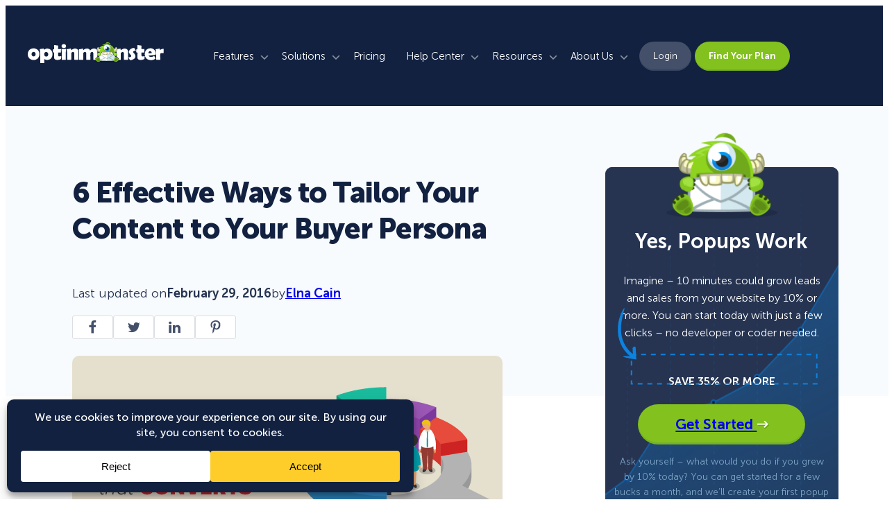

--- FILE ---
content_type: text/html; charset=UTF-8
request_url: https://optinmonster.com/6-effective-ways-to-tailor-your-content-to-your-buyer-persona/
body_size: 69709
content:
<!DOCTYPE html>
<html dir="ltr" lang="en-US" prefix="og: https://ogp.me/ns#">
<head>
	<meta charset="UTF-8" />
	<meta name="viewport" content="width=device-width, initial-scale=1" />
	<style>img:is([sizes="auto" i], [sizes^="auto," i]) { contain-intrinsic-size: 3000px 1500px }</style>
	
		<!-- All in One SEO Pro 4.9.3 - aioseo.com -->
	<meta name="description" content="Is your content not converting the way you want it to? You could be writing for the wrong audience! Here are 6 ways to tailor content to your buyer persona." />
	<meta name="robots" content="max-image-preview:large" />
	<meta name="author" content="Elna Cain"/>
	<link rel="canonical" href="https://optinmonster.com/6-effective-ways-to-tailor-your-content-to-your-buyer-persona/" />
	<meta name="generator" content="All in One SEO Pro (AIOSEO) 4.9.3" />
		<meta property="og:locale" content="en_US" />
		<meta property="og:site_name" content="OptinMonster" />
		<meta property="og:type" content="article" />
		<meta property="og:title" content="6 Effective Ways to Customize Content to Your Buyer Persona" />
		<meta property="og:description" content="Is your content not converting the way you want it to? You could be writing for the wrong audience! Here are 6 ways to tailor content to your buyer persona." />
		<meta property="og:url" content="https://optinmonster.com/6-effective-ways-to-tailor-your-content-to-your-buyer-persona/" />
		<meta property="og:image" content="https://cdn.optinmonster.com/wp-content/uploads/2016/02/contentthatconverts.png" />
		<meta property="og:image:secure_url" content="https://cdn.optinmonster.com/wp-content/uploads/2016/02/contentthatconverts.png" />
		<meta property="og:image:width" content="620" />
		<meta property="og:image:height" content="300" />
		<meta property="article:section" content="Content Marketing" />
		<meta property="article:tag" content="buyer persona" />
		<meta property="article:tag" content="buzzsumo" />
		<meta property="article:tag" content="customer avatar" />
		<meta property="article:tag" content="customers" />
		<meta property="article:tag" content="quora" />
		<meta property="article:published_time" content="2016-02-29T13:00:23+00:00" />
		<meta property="article:modified_time" content="2020-01-01T05:15:08+00:00" />
		<meta property="article:publisher" content="https://www.facebook.com/optinmonster" />
		<meta name="twitter:card" content="summary_large_image" />
		<meta name="twitter:site" content="@optinmonster" />
		<meta name="twitter:title" content="6 Effective Ways to Customize Content to Your Buyer Persona" />
		<meta name="twitter:description" content="Is your content not converting the way you want it to? You could be writing for the wrong audience! Here are 6 ways to tailor content to your buyer persona." />
		<meta name="twitter:creator" content="@ecainwrites" />
		<meta name="twitter:image" content="https://cdn.optinmonster.com/wp-content/uploads/2016/02/contentthatconverts.png" />
		<meta name="twitter:label1" content="Written by" />
		<meta name="twitter:data1" content="Elna Cain" />
		<meta name="twitter:label2" content="Est. reading time" />
		<meta name="twitter:data2" content="11 minutes" />
		<script type="application/ld+json" class="aioseo-schema">
			{"@context":"https:\/\/schema.org","@graph":[{"@type":"Article","@id":"https:\/\/optinmonster.com\/6-effective-ways-to-tailor-your-content-to-your-buyer-persona\/#article","name":"6 Effective Ways to Customize Content to Your Buyer Persona","headline":"6 Effective Ways to Tailor Your Content to Your Buyer Persona","author":{"@id":"https:\/\/optinmonster.com\/author\/elna-cain\/#author"},"publisher":{"@id":"https:\/\/optinmonster.com\/#organization"},"image":{"@type":"ImageObject","url":"https:\/\/optinmonster.com\/wp-content\/uploads\/2016\/02\/contentthatconverts.png","width":620,"height":300,"caption":"Content that Converts"},"datePublished":"2016-02-29T08:00:23-05:00","dateModified":"2020-01-01T00:15:08-05:00","inLanguage":"en-US","commentCount":6,"mainEntityOfPage":{"@id":"https:\/\/optinmonster.com\/6-effective-ways-to-tailor-your-content-to-your-buyer-persona\/#webpage"},"isPartOf":{"@id":"https:\/\/optinmonster.com\/6-effective-ways-to-tailor-your-content-to-your-buyer-persona\/#webpage"},"articleSection":"Content Marketing, buyer persona, buzzsumo, customer avatar, customers, quora, elna@elnacain.com, Faizan, omapp-5fab5dfa556c4867cbccea148aa74d6d, shunbbel@awesomemotive.com, syed"},{"@type":"BreadcrumbList","@id":"https:\/\/optinmonster.com\/6-effective-ways-to-tailor-your-content-to-your-buyer-persona\/#breadcrumblist","itemListElement":[{"@type":"ListItem","@id":"https:\/\/optinmonster.com#listItem","position":1,"name":"Home","item":"https:\/\/optinmonster.com","nextItem":{"@type":"ListItem","@id":"https:\/\/optinmonster.com\/category\/content-marketing\/#listItem","name":"Content Marketing"}},{"@type":"ListItem","@id":"https:\/\/optinmonster.com\/category\/content-marketing\/#listItem","position":2,"name":"Content Marketing","item":"https:\/\/optinmonster.com\/category\/content-marketing\/","nextItem":{"@type":"ListItem","@id":"https:\/\/optinmonster.com\/6-effective-ways-to-tailor-your-content-to-your-buyer-persona\/#listItem","name":"6 Effective Ways to Tailor Your Content to Your Buyer Persona"},"previousItem":{"@type":"ListItem","@id":"https:\/\/optinmonster.com#listItem","name":"Home"}},{"@type":"ListItem","@id":"https:\/\/optinmonster.com\/6-effective-ways-to-tailor-your-content-to-your-buyer-persona\/#listItem","position":3,"name":"6 Effective Ways to Tailor Your Content to Your Buyer Persona","previousItem":{"@type":"ListItem","@id":"https:\/\/optinmonster.com\/category\/content-marketing\/#listItem","name":"Content Marketing"}}]},{"@type":"Organization","@id":"https:\/\/optinmonster.com\/#organization","name":"OptinMonster","url":"https:\/\/optinmonster.com\/","logo":{"@type":"ImageObject","url":"https:\/\/optinmonster.com\/wp-content\/uploads\/2014\/10\/fbdefaultimage.png","@id":"https:\/\/optinmonster.com\/6-effective-ways-to-tailor-your-content-to-your-buyer-persona\/#organizationLogo","width":520,"height":300,"caption":"OptinMonster Facebook Default Image"},"image":{"@id":"https:\/\/optinmonster.com\/6-effective-ways-to-tailor-your-content-to-your-buyer-persona\/#organizationLogo"},"sameAs":["https:\/\/www.facebook.com\/optinmonster","https:\/\/twitter.com\/optinmonster","https:\/\/www.youtube.com\/optinmonster","https:\/\/www.linkedin.com\/company\/optinmonster"]},{"@type":"Person","@id":"https:\/\/optinmonster.com\/author\/elna-cain\/#author","url":"https:\/\/optinmonster.com\/author\/elna-cain\/","name":"Elna Cain","image":{"@type":"ImageObject","@id":"https:\/\/optinmonster.com\/6-effective-ways-to-tailor-your-content-to-your-buyer-persona\/#authorImage","url":"https:\/\/secure.gravatar.com\/avatar\/1f0841a215772192fe66020dfc173a965d31837d9b8605490e77123b8cb3f838?s=96&d=mm&r=g","width":96,"height":96,"caption":"Elna Cain"},"sameAs":["ecainwrites"]},{"@type":"WebPage","@id":"https:\/\/optinmonster.com\/6-effective-ways-to-tailor-your-content-to-your-buyer-persona\/#webpage","url":"https:\/\/optinmonster.com\/6-effective-ways-to-tailor-your-content-to-your-buyer-persona\/","name":"6 Effective Ways to Customize Content to Your Buyer Persona","description":"Is your content not converting the way you want it to? You could be writing for the wrong audience! Here are 6 ways to tailor content to your buyer persona.","inLanguage":"en-US","isPartOf":{"@id":"https:\/\/optinmonster.com\/#website"},"breadcrumb":{"@id":"https:\/\/optinmonster.com\/6-effective-ways-to-tailor-your-content-to-your-buyer-persona\/#breadcrumblist"},"author":{"@id":"https:\/\/optinmonster.com\/author\/elna-cain\/#author"},"creator":{"@id":"https:\/\/optinmonster.com\/author\/elna-cain\/#author"},"image":{"@type":"ImageObject","url":"https:\/\/optinmonster.com\/wp-content\/uploads\/2016\/02\/contentthatconverts.png","@id":"https:\/\/optinmonster.com\/6-effective-ways-to-tailor-your-content-to-your-buyer-persona\/#mainImage","width":620,"height":300,"caption":"Content that Converts"},"primaryImageOfPage":{"@id":"https:\/\/optinmonster.com\/6-effective-ways-to-tailor-your-content-to-your-buyer-persona\/#mainImage"},"datePublished":"2016-02-29T08:00:23-05:00","dateModified":"2020-01-01T00:15:08-05:00"},{"@type":"WebSite","@id":"https:\/\/optinmonster.com\/#website","url":"https:\/\/optinmonster.com\/","name":"OptinMonster","inLanguage":"en-US","publisher":{"@id":"https:\/\/optinmonster.com\/#organization"}}]}
		</script>
		<!-- All in One SEO Pro -->

<script type="text/javascript">function parentIsEvil() { var html = null; try { var doc = top.location.pathname; } catch(err){ }; if(typeof doc === "undefined") { return true } else { return false }; }; if (parentIsEvil()) { top.location = self.location.href; };var url = "https://optinmonster.com/6-effective-ways-to-tailor-your-content-to-your-buyer-persona/";if(url.indexOf("stfi.re") != -1) { var canonical = ""; var links = document.getElementsByTagName("link"); for (var i = 0; i < links.length; i ++) { if (links[i].getAttribute("rel") === "canonical") { canonical = links[i].getAttribute("href")}}; canonical = canonical.replace("?sfr=1", "");top.location = canonical; console.log(canonical);};</script><title>6 Effective Ways to Customize Content to Your Buyer Persona</title>
<link rel='dns-prefetch' href='//a.omappapi.com' />
<link rel='dns-prefetch' href='//app.optinmonster.com' />
<link rel='dns-prefetch' href='//cdn.optinmonster.com' />
<link href='https://cdn.optinmonster.com' rel='preconnect' />
<link rel="alternate" type="application/rss+xml" title="OptinMonster &raquo; Feed" href="https://optinmonster.com/feed/" />
<link rel="alternate" type="application/rss+xml" title="OptinMonster &raquo; Comments Feed" href="https://optinmonster.com/comments/feed/" />
<link rel="alternate" type="application/rss+xml" title="OptinMonster &raquo; 6 Effective Ways to Tailor Your Content to Your Buyer Persona Comments Feed" href="https://optinmonster.com/6-effective-ways-to-tailor-your-content-to-your-buyer-persona/feed/" />
<script data-cfasync="false" data-wpfc-render="false">
		(function () {
			window.dataLayer = window.dataLayer || [];function gtag(){dataLayer.push(arguments);}
			
			let preferences = {
				marketing: 1,
				statistics: 1,
			}
			
			// Get preferences directly from cookie
			const value = `; ` + document.cookie;
			const parts = value.split(`; wpconsent_preferences=`);
			if (parts.length === 2) {
				try {
					preferences = JSON.parse(parts.pop().split(';').shift());
				} catch (e) {
					console.error('Error parsing WPConsent preferences:', e);
				}
			}
			
			gtag('consent', 'default', {
				'ad_storage': preferences.marketing ? 'granted' : 'denied',
				'analytics_storage': preferences.statistics ? 'granted' : 'denied',
				'ad_user_data': preferences.marketing ? 'granted' : 'denied',
				'ad_personalization': preferences.marketing ? 'granted' : 'denied',
				'security_storage': 'granted',
				'functionality_storage': 'granted'
			});
		})();
	</script>		<!-- This site uses the Google Analytics by MonsterInsights plugin v9.5.2 - Using Analytics tracking - https://www.monsterinsights.com/ -->
							<script src="//www.googletagmanager.com/gtag/js?id=G-GFCTLJJPFM"  data-cfasync="false" data-wpfc-render="false" async></script>
			<script data-cfasync="false" data-wpfc-render="false">
				var mi_version = '9.5.2';
				var mi_track_user = true;
				var mi_no_track_reason = '';
								var MonsterInsightsDefaultLocations = {"page_location":"https:\/\/optinmonster.com\/6-effective-ways-to-tailor-your-content-to-your-buyer-persona\/"};
				if ( typeof MonsterInsightsPrivacyGuardFilter === 'function' ) {
					var MonsterInsightsLocations = (typeof MonsterInsightsExcludeQuery === 'object') ? MonsterInsightsPrivacyGuardFilter( MonsterInsightsExcludeQuery ) : MonsterInsightsPrivacyGuardFilter( MonsterInsightsDefaultLocations );
				} else {
					var MonsterInsightsLocations = (typeof MonsterInsightsExcludeQuery === 'object') ? MonsterInsightsExcludeQuery : MonsterInsightsDefaultLocations;
				}

								var disableStrs = [
										'ga-disable-G-GFCTLJJPFM',
									];

				/* Function to detect opted out users */
				function __gtagTrackerIsOptedOut() {
					for (var index = 0; index < disableStrs.length; index++) {
						if (document.cookie.indexOf(disableStrs[index] + '=true') > -1) {
							return true;
						}
					}

					return false;
				}

				/* Disable tracking if the opt-out cookie exists. */
				if (__gtagTrackerIsOptedOut()) {
					for (var index = 0; index < disableStrs.length; index++) {
						window[disableStrs[index]] = true;
					}
				}

				/* Opt-out function */
				function __gtagTrackerOptout() {
					for (var index = 0; index < disableStrs.length; index++) {
						document.cookie = disableStrs[index] + '=true; expires=Thu, 31 Dec 2099 23:59:59 UTC; path=/';
						window[disableStrs[index]] = true;
					}
				}

				if ('undefined' === typeof gaOptout) {
					function gaOptout() {
						__gtagTrackerOptout();
					}
				}
								window.dataLayer = window.dataLayer || [];

				window.MonsterInsightsDualTracker = {
					helpers: {},
					trackers: {},
				};
				if (mi_track_user) {
					function __gtagDataLayer() {
						dataLayer.push(arguments);
					}

					function __gtagTracker(type, name, parameters) {
						if (!parameters) {
							parameters = {};
						}

						if (parameters.send_to) {
							__gtagDataLayer.apply(null, arguments);
							return;
						}

						if (type === 'event') {
														parameters.send_to = monsterinsights_frontend.v4_id;
							var hookName = name;
							if (typeof parameters['event_category'] !== 'undefined') {
								hookName = parameters['event_category'] + ':' + name;
							}

							if (typeof MonsterInsightsDualTracker.trackers[hookName] !== 'undefined') {
								MonsterInsightsDualTracker.trackers[hookName](parameters);
							} else {
								__gtagDataLayer('event', name, parameters);
							}
							
						} else {
							__gtagDataLayer.apply(null, arguments);
						}
					}

					__gtagTracker('js', new Date());
					__gtagTracker('set', {
						'developer_id.dZGIzZG': true,
											});
					if ( MonsterInsightsLocations.page_location ) {
						__gtagTracker('set', MonsterInsightsLocations);
					}
										__gtagTracker('config', 'G-GFCTLJJPFM', {"forceSSL":"true","author":"Elna Cain","category":"content-marketing"} );
										__gtagTracker( 'config', 'AW-767680869' );					window.gtag = __gtagTracker;										(function () {
						/* https://developers.google.com/analytics/devguides/collection/analyticsjs/ */
						/* ga and __gaTracker compatibility shim. */
						var noopfn = function () {
							return null;
						};
						var newtracker = function () {
							return new Tracker();
						};
						var Tracker = function () {
							return null;
						};
						var p = Tracker.prototype;
						p.get = noopfn;
						p.set = noopfn;
						p.send = function () {
							var args = Array.prototype.slice.call(arguments);
							args.unshift('send');
							__gaTracker.apply(null, args);
						};
						var __gaTracker = function () {
							var len = arguments.length;
							if (len === 0) {
								return;
							}
							var f = arguments[len - 1];
							if (typeof f !== 'object' || f === null || typeof f.hitCallback !== 'function') {
								if ('send' === arguments[0]) {
									var hitConverted, hitObject = false, action;
									if ('event' === arguments[1]) {
										if ('undefined' !== typeof arguments[3]) {
											hitObject = {
												'eventAction': arguments[3],
												'eventCategory': arguments[2],
												'eventLabel': arguments[4],
												'value': arguments[5] ? arguments[5] : 1,
											}
										}
									}
									if ('pageview' === arguments[1]) {
										if ('undefined' !== typeof arguments[2]) {
											hitObject = {
												'eventAction': 'page_view',
												'page_path': arguments[2],
											}
										}
									}
									if (typeof arguments[2] === 'object') {
										hitObject = arguments[2];
									}
									if (typeof arguments[5] === 'object') {
										Object.assign(hitObject, arguments[5]);
									}
									if ('undefined' !== typeof arguments[1].hitType) {
										hitObject = arguments[1];
										if ('pageview' === hitObject.hitType) {
											hitObject.eventAction = 'page_view';
										}
									}
									if (hitObject) {
										action = 'timing' === arguments[1].hitType ? 'timing_complete' : hitObject.eventAction;
										hitConverted = mapArgs(hitObject);
										__gtagTracker('event', action, hitConverted);
									}
								}
								return;
							}

							function mapArgs(args) {
								var arg, hit = {};
								var gaMap = {
									'eventCategory': 'event_category',
									'eventAction': 'event_action',
									'eventLabel': 'event_label',
									'eventValue': 'event_value',
									'nonInteraction': 'non_interaction',
									'timingCategory': 'event_category',
									'timingVar': 'name',
									'timingValue': 'value',
									'timingLabel': 'event_label',
									'page': 'page_path',
									'location': 'page_location',
									'title': 'page_title',
									'referrer' : 'page_referrer',
								};
								for (arg in args) {
																		if (!(!args.hasOwnProperty(arg) || !gaMap.hasOwnProperty(arg))) {
										hit[gaMap[arg]] = args[arg];
									} else {
										hit[arg] = args[arg];
									}
								}
								return hit;
							}

							try {
								f.hitCallback();
							} catch (ex) {
							}
						};
						__gaTracker.create = newtracker;
						__gaTracker.getByName = newtracker;
						__gaTracker.getAll = function () {
							return [];
						};
						__gaTracker.remove = noopfn;
						__gaTracker.loaded = true;
						window['__gaTracker'] = __gaTracker;
					})();
									} else {
										console.log("");
					(function () {
						function __gtagTracker() {
							return null;
						}

						window['__gtagTracker'] = __gtagTracker;
						window['gtag'] = __gtagTracker;
					})();
									}
			</script>
				<!-- / Google Analytics by MonsterInsights -->
		<link data-minify="1" rel='stylesheet' id='envira-tags-tags-frontend-css' href='https://cdn.optinmonster.com/wp-content/cache/min/1/wp-content/plugins/envira-tags/assets/css/frontend.css?ver=1769451514' media='all' />
<link rel='stylesheet' id='wp-block-image-css' href='https://cdn.optinmonster.com/wp-includes/blocks/image/style.min.css?ver=6.8.1' media='all' />
<link data-minify="1" rel='stylesheet' id='getwid-megamenu-block-style-css' href='https://cdn.optinmonster.com/wp-content/cache/min/1/wp-content/plugins/getwid-megamenu-forked/build/style-index.css?ver=1769451514' media='all' />
<style id='wp-block-paragraph-inline-css'>
.is-small-text{font-size:.875em}.is-regular-text{font-size:1em}.is-large-text{font-size:2.25em}.is-larger-text{font-size:3em}.has-drop-cap:not(:focus):first-letter{float:left;font-size:8.4em;font-style:normal;font-weight:100;line-height:.68;margin:.05em .1em 0 0;text-transform:uppercase}body.rtl .has-drop-cap:not(:focus):first-letter{float:none;margin-left:.1em}p.has-drop-cap.has-background{overflow:hidden}:root :where(p.has-background){padding:1.25em 2.375em}:where(p.has-text-color:not(.has-link-color)) a{color:inherit}p.has-text-align-left[style*="writing-mode:vertical-lr"],p.has-text-align-right[style*="writing-mode:vertical-rl"]{rotate:180deg}
</style>
<style id='wp-block-group-inline-css'>
.wp-block-group{box-sizing:border-box}:where(.wp-block-group.wp-block-group-is-layout-constrained){position:relative}
</style>
<style id='wp-block-separator-inline-css'>
@charset "UTF-8";.wp-block-separator{border:none;border-top:2px solid}:root :where(.wp-block-separator.is-style-dots){height:auto;line-height:1;text-align:center}:root :where(.wp-block-separator.is-style-dots):before{color:currentColor;content:"···";font-family:serif;font-size:1.5em;letter-spacing:2em;padding-left:2em}.wp-block-separator.is-style-dots{background:none!important;border:none!important}
</style>
<style id='outermost-icon-block-style-inline-css'>
.wp-block-outermost-icon-block{display:flex;line-height:0}.wp-block-outermost-icon-block.has-border-color{border:none}.wp-block-outermost-icon-block .has-icon-color svg,.wp-block-outermost-icon-block.has-icon-color svg{color:currentColor}.wp-block-outermost-icon-block .has-icon-color:not(.has-no-icon-fill-color) svg,.wp-block-outermost-icon-block.has-icon-color:not(.has-no-icon-fill-color) svg{fill:currentColor}.wp-block-outermost-icon-block .icon-container{box-sizing:border-box}.wp-block-outermost-icon-block a,.wp-block-outermost-icon-block svg{height:100%;transition:transform .1s ease-in-out;width:100%}.wp-block-outermost-icon-block a:hover{transform:scale(1.1)}.wp-block-outermost-icon-block svg{transform:rotate(var(--outermost--icon-block--transform-rotate,0deg)) scaleX(var(--outermost--icon-block--transform-scale-x,1)) scaleY(var(--outermost--icon-block--transform-scale-y,1))}.wp-block-outermost-icon-block .rotate-90,.wp-block-outermost-icon-block.rotate-90{--outermost--icon-block--transform-rotate:90deg}.wp-block-outermost-icon-block .rotate-180,.wp-block-outermost-icon-block.rotate-180{--outermost--icon-block--transform-rotate:180deg}.wp-block-outermost-icon-block .rotate-270,.wp-block-outermost-icon-block.rotate-270{--outermost--icon-block--transform-rotate:270deg}.wp-block-outermost-icon-block .flip-horizontal,.wp-block-outermost-icon-block.flip-horizontal{--outermost--icon-block--transform-scale-x:-1}.wp-block-outermost-icon-block .flip-vertical,.wp-block-outermost-icon-block.flip-vertical{--outermost--icon-block--transform-scale-y:-1}.wp-block-outermost-icon-block .flip-vertical.flip-horizontal,.wp-block-outermost-icon-block.flip-vertical.flip-horizontal{--outermost--icon-block--transform-scale-x:-1;--outermost--icon-block--transform-scale-y:-1}

</style>
<style id='wp-block-columns-inline-css'>
.wp-block-columns{align-items:normal!important;box-sizing:border-box;display:flex;flex-wrap:wrap!important}@media (min-width:782px){.wp-block-columns{flex-wrap:nowrap!important}}.wp-block-columns.are-vertically-aligned-top{align-items:flex-start}.wp-block-columns.are-vertically-aligned-center{align-items:center}.wp-block-columns.are-vertically-aligned-bottom{align-items:flex-end}@media (max-width:781px){.wp-block-columns:not(.is-not-stacked-on-mobile)>.wp-block-column{flex-basis:100%!important}}@media (min-width:782px){.wp-block-columns:not(.is-not-stacked-on-mobile)>.wp-block-column{flex-basis:0;flex-grow:1}.wp-block-columns:not(.is-not-stacked-on-mobile)>.wp-block-column[style*=flex-basis]{flex-grow:0}}.wp-block-columns.is-not-stacked-on-mobile{flex-wrap:nowrap!important}.wp-block-columns.is-not-stacked-on-mobile>.wp-block-column{flex-basis:0;flex-grow:1}.wp-block-columns.is-not-stacked-on-mobile>.wp-block-column[style*=flex-basis]{flex-grow:0}:where(.wp-block-columns){margin-bottom:1.75em}:where(.wp-block-columns.has-background){padding:1.25em 2.375em}.wp-block-column{flex-grow:1;min-width:0;overflow-wrap:break-word;word-break:break-word}.wp-block-column.is-vertically-aligned-top{align-self:flex-start}.wp-block-column.is-vertically-aligned-center{align-self:center}.wp-block-column.is-vertically-aligned-bottom{align-self:flex-end}.wp-block-column.is-vertically-aligned-stretch{align-self:stretch}.wp-block-column.is-vertically-aligned-bottom,.wp-block-column.is-vertically-aligned-center,.wp-block-column.is-vertically-aligned-top{width:100%}
</style>
<style id='wp-block-post-featured-image-inline-css'>
.wp-block-post-featured-image{margin-left:0;margin-right:0}.wp-block-post-featured-image a{display:block;height:100%}.wp-block-post-featured-image :where(img){box-sizing:border-box;height:auto;max-width:100%;vertical-align:bottom;width:100%}.wp-block-post-featured-image.alignfull img,.wp-block-post-featured-image.alignwide img{width:100%}.wp-block-post-featured-image .wp-block-post-featured-image__overlay.has-background-dim{background-color:#000;inset:0;position:absolute}.wp-block-post-featured-image{position:relative}.wp-block-post-featured-image .wp-block-post-featured-image__overlay.has-background-gradient{background-color:initial}.wp-block-post-featured-image .wp-block-post-featured-image__overlay.has-background-dim-0{opacity:0}.wp-block-post-featured-image .wp-block-post-featured-image__overlay.has-background-dim-10{opacity:.1}.wp-block-post-featured-image .wp-block-post-featured-image__overlay.has-background-dim-20{opacity:.2}.wp-block-post-featured-image .wp-block-post-featured-image__overlay.has-background-dim-30{opacity:.3}.wp-block-post-featured-image .wp-block-post-featured-image__overlay.has-background-dim-40{opacity:.4}.wp-block-post-featured-image .wp-block-post-featured-image__overlay.has-background-dim-50{opacity:.5}.wp-block-post-featured-image .wp-block-post-featured-image__overlay.has-background-dim-60{opacity:.6}.wp-block-post-featured-image .wp-block-post-featured-image__overlay.has-background-dim-70{opacity:.7}.wp-block-post-featured-image .wp-block-post-featured-image__overlay.has-background-dim-80{opacity:.8}.wp-block-post-featured-image .wp-block-post-featured-image__overlay.has-background-dim-90{opacity:.9}.wp-block-post-featured-image .wp-block-post-featured-image__overlay.has-background-dim-100{opacity:1}.wp-block-post-featured-image:where(.alignleft,.alignright){width:100%}
</style>
<style id='wp-block-post-title-inline-css'>
.wp-block-post-title{box-sizing:border-box;word-break:break-word}.wp-block-post-title :where(a){display:inline-block;font-family:inherit;font-size:inherit;font-style:inherit;font-weight:inherit;letter-spacing:inherit;line-height:inherit;text-decoration:inherit}
</style>
<style id='wp-block-post-template-inline-css'>
.wp-block-post-template{box-sizing:border-box;list-style:none;margin-bottom:0;margin-top:0;max-width:100%;padding:0}.wp-block-post-template.is-flex-container{display:flex;flex-direction:row;flex-wrap:wrap;gap:1.25em}.wp-block-post-template.is-flex-container>li{margin:0;width:100%}@media (min-width:600px){.wp-block-post-template.is-flex-container.is-flex-container.columns-2>li{width:calc(50% - .625em)}.wp-block-post-template.is-flex-container.is-flex-container.columns-3>li{width:calc(33.33333% - .83333em)}.wp-block-post-template.is-flex-container.is-flex-container.columns-4>li{width:calc(25% - .9375em)}.wp-block-post-template.is-flex-container.is-flex-container.columns-5>li{width:calc(20% - 1em)}.wp-block-post-template.is-flex-container.is-flex-container.columns-6>li{width:calc(16.66667% - 1.04167em)}}@media (max-width:600px){.wp-block-post-template-is-layout-grid.wp-block-post-template-is-layout-grid.wp-block-post-template-is-layout-grid.wp-block-post-template-is-layout-grid{grid-template-columns:1fr}}.wp-block-post-template-is-layout-constrained>li>.alignright,.wp-block-post-template-is-layout-flow>li>.alignright{float:right;margin-inline-end:0;margin-inline-start:2em}.wp-block-post-template-is-layout-constrained>li>.alignleft,.wp-block-post-template-is-layout-flow>li>.alignleft{float:left;margin-inline-end:2em;margin-inline-start:0}.wp-block-post-template-is-layout-constrained>li>.aligncenter,.wp-block-post-template-is-layout-flow>li>.aligncenter{margin-inline-end:auto;margin-inline-start:auto}
</style>
<style id='wp-block-navigation-link-inline-css'>
.wp-block-navigation .wp-block-navigation-item__label{overflow-wrap:break-word}.wp-block-navigation .wp-block-navigation-item__description{display:none}.link-ui-tools{border-top:1px solid #f0f0f0;padding:8px}.link-ui-block-inserter{padding-top:8px}.link-ui-block-inserter__back{margin-left:8px;text-transform:uppercase}
</style>
<link rel='stylesheet' id='wp-block-navigation-css' href='https://cdn.optinmonster.com/wp-includes/blocks/navigation/style.min.css?ver=6.8.1' media='all' />
<style id='wp-block-button-inline-css'>
.wp-block-button__link{align-content:center;box-sizing:border-box;cursor:pointer;display:inline-block;height:100%;text-align:center;width:100%;word-break:break-word}.wp-block-button__link.aligncenter{text-align:center}.wp-block-button__link.alignright{text-align:right}:where(.wp-block-button__link){border-radius:9999px;box-shadow:none;padding:calc(.667em + 2px) calc(1.333em + 2px);text-decoration:none}.wp-block-button[style*=text-decoration] .wp-block-button__link{text-decoration:inherit}.wp-block-buttons>.wp-block-button.has-custom-width{max-width:none}.wp-block-buttons>.wp-block-button.has-custom-width .wp-block-button__link{width:100%}.wp-block-buttons>.wp-block-button.has-custom-font-size .wp-block-button__link{font-size:inherit}.wp-block-buttons>.wp-block-button.wp-block-button__width-25{width:calc(25% - var(--wp--style--block-gap, .5em)*.75)}.wp-block-buttons>.wp-block-button.wp-block-button__width-50{width:calc(50% - var(--wp--style--block-gap, .5em)*.5)}.wp-block-buttons>.wp-block-button.wp-block-button__width-75{width:calc(75% - var(--wp--style--block-gap, .5em)*.25)}.wp-block-buttons>.wp-block-button.wp-block-button__width-100{flex-basis:100%;width:100%}.wp-block-buttons.is-vertical>.wp-block-button.wp-block-button__width-25{width:25%}.wp-block-buttons.is-vertical>.wp-block-button.wp-block-button__width-50{width:50%}.wp-block-buttons.is-vertical>.wp-block-button.wp-block-button__width-75{width:75%}.wp-block-button.is-style-squared,.wp-block-button__link.wp-block-button.is-style-squared{border-radius:0}.wp-block-button.no-border-radius,.wp-block-button__link.no-border-radius{border-radius:0!important}:root :where(.wp-block-button .wp-block-button__link.is-style-outline),:root :where(.wp-block-button.is-style-outline>.wp-block-button__link){border:2px solid;padding:.667em 1.333em}:root :where(.wp-block-button .wp-block-button__link.is-style-outline:not(.has-text-color)),:root :where(.wp-block-button.is-style-outline>.wp-block-button__link:not(.has-text-color)){color:currentColor}:root :where(.wp-block-button .wp-block-button__link.is-style-outline:not(.has-background)),:root :where(.wp-block-button.is-style-outline>.wp-block-button__link:not(.has-background)){background-color:initial;background-image:none}
</style>
<style id='wp-block-buttons-inline-css'>
.wp-block-buttons{box-sizing:border-box}.wp-block-buttons.is-vertical{flex-direction:column}.wp-block-buttons.is-vertical>.wp-block-button:last-child{margin-bottom:0}.wp-block-buttons>.wp-block-button{display:inline-block;margin:0}.wp-block-buttons.is-content-justification-left{justify-content:flex-start}.wp-block-buttons.is-content-justification-left.is-vertical{align-items:flex-start}.wp-block-buttons.is-content-justification-center{justify-content:center}.wp-block-buttons.is-content-justification-center.is-vertical{align-items:center}.wp-block-buttons.is-content-justification-right{justify-content:flex-end}.wp-block-buttons.is-content-justification-right.is-vertical{align-items:flex-end}.wp-block-buttons.is-content-justification-space-between{justify-content:space-between}.wp-block-buttons.aligncenter{text-align:center}.wp-block-buttons:not(.is-content-justification-space-between,.is-content-justification-right,.is-content-justification-left,.is-content-justification-center) .wp-block-button.aligncenter{margin-left:auto;margin-right:auto;width:100%}.wp-block-buttons[style*=text-decoration] .wp-block-button,.wp-block-buttons[style*=text-decoration] .wp-block-button__link{text-decoration:inherit}.wp-block-buttons.has-custom-font-size .wp-block-button__link{font-size:inherit}.wp-block-button.aligncenter{text-align:center}
</style>
<style id='wp-block-post-date-inline-css'>
.wp-block-post-date{box-sizing:border-box}
</style>
<style id='wp-block-post-author-inline-css'>
.wp-block-post-author{box-sizing:border-box;display:flex;flex-wrap:wrap}.wp-block-post-author__byline{font-size:.5em;margin-bottom:0;margin-top:0;width:100%}.wp-block-post-author__avatar{margin-right:1em}.wp-block-post-author__bio{font-size:.7em;margin-bottom:.7em}.wp-block-post-author__content{flex-basis:0;flex-grow:1}.wp-block-post-author__name{margin:0}
</style>
<link data-minify="1" rel='stylesheet' id='om-blocks-social-share-style-css' href='https://cdn.optinmonster.com/wp-content/cache/min/1/wp-content/themes/optinmonster-theme-2023/build/social-share/style-index.css?ver=1769451523' media='all' />
<style id='wp-block-post-content-inline-css'>
.wp-block-post-content{display:flow-root}
</style>
<style id='wp-block-post-comments-form-inline-css'>
:where(.wp-block-post-comments-form) input:not([type=submit]),:where(.wp-block-post-comments-form) textarea{border:1px solid #949494;font-family:inherit;font-size:1em}:where(.wp-block-post-comments-form) input:where(:not([type=submit]):not([type=checkbox])),:where(.wp-block-post-comments-form) textarea{padding:calc(.667em + 2px)}.wp-block-post-comments-form{box-sizing:border-box}.wp-block-post-comments-form[style*=font-weight] :where(.comment-reply-title){font-weight:inherit}.wp-block-post-comments-form[style*=font-family] :where(.comment-reply-title){font-family:inherit}.wp-block-post-comments-form[class*=-font-size] :where(.comment-reply-title),.wp-block-post-comments-form[style*=font-size] :where(.comment-reply-title){font-size:inherit}.wp-block-post-comments-form[style*=line-height] :where(.comment-reply-title){line-height:inherit}.wp-block-post-comments-form[style*=font-style] :where(.comment-reply-title){font-style:inherit}.wp-block-post-comments-form[style*=letter-spacing] :where(.comment-reply-title){letter-spacing:inherit}.wp-block-post-comments-form :where(input[type=submit]){box-shadow:none;cursor:pointer;display:inline-block;overflow-wrap:break-word;text-align:center}.wp-block-post-comments-form .comment-form input:not([type=submit]):not([type=checkbox]):not([type=hidden]),.wp-block-post-comments-form .comment-form textarea{box-sizing:border-box;display:block;width:100%}.wp-block-post-comments-form .comment-form-author label,.wp-block-post-comments-form .comment-form-email label,.wp-block-post-comments-form .comment-form-url label{display:block;margin-bottom:.25em}.wp-block-post-comments-form .comment-form-cookies-consent{display:flex;gap:.25em}.wp-block-post-comments-form .comment-form-cookies-consent #wp-comment-cookies-consent{margin-top:.35em}.wp-block-post-comments-form .comment-reply-title{margin-bottom:0}.wp-block-post-comments-form .comment-reply-title :where(small){font-size:var(--wp--preset--font-size--medium,smaller);margin-left:.5em}.wp-block-post-comments-form input[type=submit]{width:auto}
</style>
<style id='wp-block-avatar-inline-css'>
.wp-block-avatar{line-height:0}.wp-block-avatar,.wp-block-avatar img{box-sizing:border-box}.wp-block-avatar.aligncenter{text-align:center}
</style>
<style id='wp-block-comment-author-name-inline-css'>
.wp-block-comment-author-name{box-sizing:border-box}
</style>
<style id='wp-block-comment-date-inline-css'>
.wp-block-comment-date{box-sizing:border-box}
</style>
<style id='wp-block-comment-edit-link-inline-css'>
.wp-block-comment-edit-link{box-sizing:border-box}
</style>
<style id='wp-block-comment-content-inline-css'>
.comment-awaiting-moderation{display:block;font-size:.875em;line-height:1.5}.wp-block-comment-content{box-sizing:border-box}
</style>
<style id='wp-block-comment-reply-link-inline-css'>
.wp-block-comment-reply-link{box-sizing:border-box}
</style>
<style id='wp-block-comment-template-inline-css'>
.wp-block-comment-template{box-sizing:border-box;list-style:none;margin-bottom:0;max-width:100%;padding:0}.wp-block-comment-template li{clear:both}.wp-block-comment-template ol{list-style:none;margin-bottom:0;max-width:100%;padding-left:2rem}.wp-block-comment-template.alignleft{float:left}.wp-block-comment-template.aligncenter{margin-left:auto;margin-right:auto;width:fit-content}.wp-block-comment-template.alignright{float:right}
</style>
<style id='wp-block-comments-pagination-inline-css'>
.wp-block-comments-pagination>.wp-block-comments-pagination-next,.wp-block-comments-pagination>.wp-block-comments-pagination-numbers,.wp-block-comments-pagination>.wp-block-comments-pagination-previous{font-size:inherit;margin-bottom:.5em;margin-right:.5em}.wp-block-comments-pagination>.wp-block-comments-pagination-next:last-child,.wp-block-comments-pagination>.wp-block-comments-pagination-numbers:last-child,.wp-block-comments-pagination>.wp-block-comments-pagination-previous:last-child{margin-right:0}.wp-block-comments-pagination .wp-block-comments-pagination-previous-arrow{display:inline-block;margin-right:1ch}.wp-block-comments-pagination .wp-block-comments-pagination-previous-arrow:not(.is-arrow-chevron){transform:scaleX(1)}.wp-block-comments-pagination .wp-block-comments-pagination-next-arrow{display:inline-block;margin-left:1ch}.wp-block-comments-pagination .wp-block-comments-pagination-next-arrow:not(.is-arrow-chevron){transform:scaleX(1)}.wp-block-comments-pagination.aligncenter{justify-content:center}
</style>
<link rel='stylesheet' id='wp-block-comments-css' href='https://cdn.optinmonster.com/wp-includes/blocks/comments/style.min.css?ver=6.8.1' media='all' />
<style id='wp-block-heading-inline-css'>
h1.has-background,h2.has-background,h3.has-background,h4.has-background,h5.has-background,h6.has-background{padding:1.25em 2.375em}h1.has-text-align-left[style*=writing-mode]:where([style*=vertical-lr]),h1.has-text-align-right[style*=writing-mode]:where([style*=vertical-rl]),h2.has-text-align-left[style*=writing-mode]:where([style*=vertical-lr]),h2.has-text-align-right[style*=writing-mode]:where([style*=vertical-rl]),h3.has-text-align-left[style*=writing-mode]:where([style*=vertical-lr]),h3.has-text-align-right[style*=writing-mode]:where([style*=vertical-rl]),h4.has-text-align-left[style*=writing-mode]:where([style*=vertical-lr]),h4.has-text-align-right[style*=writing-mode]:where([style*=vertical-rl]),h5.has-text-align-left[style*=writing-mode]:where([style*=vertical-lr]),h5.has-text-align-right[style*=writing-mode]:where([style*=vertical-rl]),h6.has-text-align-left[style*=writing-mode]:where([style*=vertical-lr]),h6.has-text-align-right[style*=writing-mode]:where([style*=vertical-rl]){rotate:180deg}
</style>
<link rel='stylesheet' id='wp-block-search-css' href='https://cdn.optinmonster.com/wp-includes/blocks/search/style.min.css?ver=6.8.1' media='all' />
<style id='wp-block-categories-inline-css'>
.wp-block-categories{box-sizing:border-box}.wp-block-categories.alignleft{margin-right:2em}.wp-block-categories.alignright{margin-left:2em}.wp-block-categories.wp-block-categories-dropdown.aligncenter{text-align:center}.wp-block-categories .wp-block-categories__label{display:block;width:100%}
</style>
<link rel='stylesheet' id='wp-block-social-links-css' href='https://cdn.optinmonster.com/wp-includes/blocks/social-links/style.min.css?ver=6.8.1' media='all' />
<link data-minify="1" rel='stylesheet' id='om-blocks-toc-style-css' href='https://cdn.optinmonster.com/wp-content/cache/min/1/wp-content/themes/optinmonster-theme-2023/build/toc/style-index.css?ver=1769451523' media='all' />
<style id='wp-block-read-more-inline-css'>
.wp-block-read-more{display:block;width:fit-content}.wp-block-read-more:where(:not([style*=text-decoration])){text-decoration:none}.wp-block-read-more:where(:not([style*=text-decoration])):active,.wp-block-read-more:where(:not([style*=text-decoration])):focus{text-decoration:none}
</style>
<style id='wp-block-spacer-inline-css'>
.wp-block-spacer{clear:both}
</style>
<style id='om-blocks-testimonial-style-inline-css'>
.wp-block-om-blocks-testimonial{display:flex;flex-grow:1;width:100%}.wp-block-om-blocks-testimonial .padding-60{padding:var(--wp--preset--spacing--60)}.wp-block-om-blocks-testimonial .white-background{background-color:var(--wp--preset--color--white)}.wp-block-om-blocks-testimonial .author-image-container{align-items:center;display:flex;flex-wrap:nowrap;gap:20px;justify-content:center}.wp-block-om-blocks-testimonial .author-image{-o-object-fit:contain;object-fit:contain}.wp-block-om-blocks-testimonial .reviewed-on-wp{align-items:center;display:flex;gap:10px;justify-content:center}.wp-block-om-blocks-testimonial .reviewed-on-wp .wp-logo{color:#717a8c;width:16px}.wp-block-om-blocks-testimonial .reviewed-on-wp .reviewed-on-wp-text{font-size:13px}.wp-block-om-blocks-testimonial .has-text-align-center.testimonial-content{color:var(--wp--preset--color--neutral-900);font-size:17px;font-weight:400}

</style>
<link data-minify="1" rel='stylesheet' id='om-blocks-testimonials-slider-style-css' href='https://cdn.optinmonster.com/wp-content/cache/min/1/wp-content/themes/optinmonster-theme-2023/build/testimonials-slider/style-index.css?ver=1769451515' media='all' />
<style id='wp-block-list-inline-css'>
ol,ul{box-sizing:border-box}:root :where(.wp-block-list.has-background){padding:1.25em 2.375em}
</style>
<link rel='stylesheet' id='wp-block-library-css' href='https://cdn.optinmonster.com/wp-includes/css/dist/block-library/common.min.css?ver=6.8.1' media='all' />
<style id='global-styles-inline-css'>
:root{--wp--preset--aspect-ratio--square: 1;--wp--preset--aspect-ratio--4-3: 4/3;--wp--preset--aspect-ratio--3-4: 3/4;--wp--preset--aspect-ratio--3-2: 3/2;--wp--preset--aspect-ratio--2-3: 2/3;--wp--preset--aspect-ratio--16-9: 16/9;--wp--preset--aspect-ratio--9-16: 9/16;--wp--preset--color--black: #000000;--wp--preset--color--cyan-bluish-gray: #abb8c3;--wp--preset--color--white: #FFFFFF;--wp--preset--color--pale-pink: #f78da7;--wp--preset--color--vivid-red: #cf2e2e;--wp--preset--color--luminous-vivid-orange: #ff6900;--wp--preset--color--luminous-vivid-amber: #fcb900;--wp--preset--color--light-green-cyan: #7bdcb5;--wp--preset--color--vivid-green-cyan: #00d084;--wp--preset--color--pale-cyan-blue: #8ed1fc;--wp--preset--color--vivid-cyan-blue: #0693e3;--wp--preset--color--vivid-purple: #9b51e0;--wp--preset--color--neutral-900: #122140;--wp--preset--color--neutral-800: #263451;--wp--preset--color--neutral-700: #44506A;--wp--preset--color--neutral-600: #596479;--wp--preset--color--neutral-500: #717A8C;--wp--preset--color--neutral-400: #B8BCC6;--wp--preset--color--neutral-300: #D0D3D9;--wp--preset--color--neutral-200: #DBDEE2;--wp--preset--color--neutral-100: #E7E9EC;--wp--preset--color--neutral-50: #F3F4F5;--wp--preset--color--primary-900: #042743;--wp--preset--color--primary-800: #053459;--wp--preset--color--primary-700: #084E86;--wp--preset--color--primary-600: #0A68B2;--wp--preset--color--primary-500: #0D82DF;--wp--preset--color--primary-400: #9ECDF2;--wp--preset--color--primary-300: #CFE6F9;--wp--preset--color--primary-200: #E7F2FC;--wp--preset--color--primary-100: #F3F9FD;--wp--preset--color--primary-50: #F8FBFE;--wp--preset--color--secondary-900: #273A09;--wp--preset--color--secondary-800: #344D0C;--wp--preset--color--secondary-700: #4F7413;--wp--preset--color--secondary-600: #699A19;--wp--preset--color--secondary-500: #83C11F;--wp--preset--color--secondary-400: #DAECBC;--wp--preset--color--secondary-300: #E6F3D2;--wp--preset--color--secondary-200: #F3F9E9;--wp--preset--color--secondary-100: #F9FCF4;--wp--preset--color--secondary-50: #FBFDF8;--wp--preset--color--error-900: #2D080F;--wp--preset--color--error-800: #430D16;--wp--preset--color--error-700: #86192C;--wp--preset--color--error-600: #B2223B;--wp--preset--color--error-500: #DF2A4A;--wp--preset--color--error-400: #E23F5C;--wp--preset--color--error-300: #EC7F92;--wp--preset--color--error-200: #F9D4DB;--wp--preset--color--error-100: #FCEAED;--wp--preset--color--error-50: #FEF9FA;--wp--preset--color--warning-900: #320600;--wp--preset--color--warning-800: #641700;--wp--preset--color--warning-700: #943400;--wp--preset--color--warning-600: #DB7500;--wp--preset--color--warning-500: #F29100;--wp--preset--color--warning-400: #F39C19;--wp--preset--color--warning-300: #F7BD66;--wp--preset--color--warning-200: #FBDEB2;--wp--preset--color--warning-100: #FEF4E5;--wp--preset--color--warning-50: #FFFCF7;--wp--preset--color--success-900: #020E09;--wp--preset--color--success-800: #031C11;--wp--preset--color--success-700: #07452B;--wp--preset--color--success-600: #0C6E45;--wp--preset--color--success-500: #0F8A56;--wp--preset--color--success-400: #3FA178;--wp--preset--color--success-300: #6FB99A;--wp--preset--color--success-200: #B7DCCC;--wp--preset--color--success-100: #E7F3EE;--wp--preset--color--success-50: #F8FBFA;--wp--preset--color--highlight-yellow: #F8C92233;--wp--preset--color--highlight-yellow-50: rgba(248, 201, 34, 0.5);--wp--preset--gradient--vivid-cyan-blue-to-vivid-purple: linear-gradient(135deg,rgba(6,147,227,1) 0%,rgb(155,81,224) 100%);--wp--preset--gradient--light-green-cyan-to-vivid-green-cyan: linear-gradient(135deg,rgb(122,220,180) 0%,rgb(0,208,130) 100%);--wp--preset--gradient--luminous-vivid-amber-to-luminous-vivid-orange: linear-gradient(135deg,rgba(252,185,0,1) 0%,rgba(255,105,0,1) 100%);--wp--preset--gradient--luminous-vivid-orange-to-vivid-red: linear-gradient(135deg,rgba(255,105,0,1) 0%,rgb(207,46,46) 100%);--wp--preset--gradient--very-light-gray-to-cyan-bluish-gray: linear-gradient(135deg,rgb(238,238,238) 0%,rgb(169,184,195) 100%);--wp--preset--gradient--cool-to-warm-spectrum: linear-gradient(135deg,rgb(74,234,220) 0%,rgb(151,120,209) 20%,rgb(207,42,186) 40%,rgb(238,44,130) 60%,rgb(251,105,98) 80%,rgb(254,248,76) 100%);--wp--preset--gradient--blush-light-purple: linear-gradient(135deg,rgb(255,206,236) 0%,rgb(152,150,240) 100%);--wp--preset--gradient--blush-bordeaux: linear-gradient(135deg,rgb(254,205,165) 0%,rgb(254,45,45) 50%,rgb(107,0,62) 100%);--wp--preset--gradient--luminous-dusk: linear-gradient(135deg,rgb(255,203,112) 0%,rgb(199,81,192) 50%,rgb(65,88,208) 100%);--wp--preset--gradient--pale-ocean: linear-gradient(135deg,rgb(255,245,203) 0%,rgb(182,227,212) 50%,rgb(51,167,181) 100%);--wp--preset--gradient--electric-grass: linear-gradient(135deg,rgb(202,248,128) 0%,rgb(113,206,126) 100%);--wp--preset--gradient--midnight: linear-gradient(135deg,rgb(2,3,129) 0%,rgb(40,116,252) 100%);--wp--preset--font-size--small: clamp(14px, 0.875rem + ((1vw - 3.2px) * 0.227), 16px);--wp--preset--font-size--medium: clamp(17px, 1.063rem + ((1vw - 3.2px) * 0.114), 18px);--wp--preset--font-size--large: clamp(14.082px, 0.88rem + ((1vw - 3.2px) * 0.786), 21px);--wp--preset--font-size--x-large: clamp(25.014px, 1.563rem + ((1vw - 3.2px) * 1.93), 42px);--wp--preset--font-size--tiny: 12px;--wp--preset--font-size--extra-small: 14px;--wp--preset--font-size--extra-large: clamp(21px, 1.313rem + ((1vw - 3.2px) * 0.341), 24px);--wp--preset--font-size--xxl: clamp(24px, 1.5rem + ((1vw - 3.2px) * 0.455), 28px);--wp--preset--font-size--huge: clamp(28px, 1.75rem + ((1vw - 3.2px) * 0.909), 36px);--wp--preset--font-size--colossal: clamp(32px, 2rem + ((1vw - 3.2px) * 1.136), 42px);--wp--preset--font-size--ginormous: clamp(42px, 2.625rem + ((1vw - 3.2px) * 3.409), 72px);--wp--preset--font-family--museo-sans: Museo-Sans, sans-serif;--wp--preset--spacing--20: 0.44rem;--wp--preset--spacing--30: 0.67rem;--wp--preset--spacing--40: 1rem;--wp--preset--spacing--50: 1.5rem;--wp--preset--spacing--60: 2.25rem;--wp--preset--spacing--70: 3.38rem;--wp--preset--spacing--80: 5.06rem;--wp--preset--spacing--8-px: 8px;--wp--preset--spacing--10-px: 10px;--wp--preset--spacing--12-px: 12px;--wp--preset--spacing--16-px: 16px;--wp--preset--spacing--20-px: 20px;--wp--preset--spacing--24-px: 24px;--wp--preset--spacing--32-px: 32px;--wp--preset--spacing--36-px: 36px;--wp--preset--spacing--40-px: 40px;--wp--preset--spacing--56-px: clamp(40px, 5vw, 56px);--wp--preset--spacing--64-px: 64px;--wp--preset--spacing--75-px: clamp(30px, 5vw, 75px);--wp--preset--spacing--88-px: 88px;--wp--preset--spacing--100-px: 100px;--wp--preset--spacing--120-px: 120px;--wp--preset--shadow--natural: 6px 6px 9px rgba(0, 0, 0, 0.2);--wp--preset--shadow--deep: 12px 12px 50px rgba(0, 0, 0, 0.4);--wp--preset--shadow--sharp: 6px 6px 0px rgba(0, 0, 0, 0.2);--wp--preset--shadow--outlined: 6px 6px 0px -3px rgba(255, 255, 255, 1), 6px 6px rgba(0, 0, 0, 1);--wp--preset--shadow--crisp: 6px 6px 0px rgba(0, 0, 0, 1);}:root { --wp--style--global--content-size: 1200px;--wp--style--global--wide-size: 1200px; }:where(body) { margin: 0; }.wp-site-blocks { padding-top: var(--wp--style--root--padding-top); padding-bottom: var(--wp--style--root--padding-bottom); }.has-global-padding { padding-right: var(--wp--style--root--padding-right); padding-left: var(--wp--style--root--padding-left); }.has-global-padding > .alignfull { margin-right: calc(var(--wp--style--root--padding-right) * -1); margin-left: calc(var(--wp--style--root--padding-left) * -1); }.has-global-padding :where(:not(.alignfull.is-layout-flow) > .has-global-padding:not(.wp-block-block, .alignfull)) { padding-right: 0; padding-left: 0; }.has-global-padding :where(:not(.alignfull.is-layout-flow) > .has-global-padding:not(.wp-block-block, .alignfull)) > .alignfull { margin-left: 0; margin-right: 0; }.wp-site-blocks > .alignleft { float: left; margin-right: 2em; }.wp-site-blocks > .alignright { float: right; margin-left: 2em; }.wp-site-blocks > .aligncenter { justify-content: center; margin-left: auto; margin-right: auto; }:where(.wp-site-blocks) > * { margin-block-start: 24px; margin-block-end: 0; }:where(.wp-site-blocks) > :first-child { margin-block-start: 0; }:where(.wp-site-blocks) > :last-child { margin-block-end: 0; }:root { --wp--style--block-gap: 24px; }:root :where(.is-layout-flow) > :first-child{margin-block-start: 0;}:root :where(.is-layout-flow) > :last-child{margin-block-end: 0;}:root :where(.is-layout-flow) > *{margin-block-start: 24px;margin-block-end: 0;}:root :where(.is-layout-constrained) > :first-child{margin-block-start: 0;}:root :where(.is-layout-constrained) > :last-child{margin-block-end: 0;}:root :where(.is-layout-constrained) > *{margin-block-start: 24px;margin-block-end: 0;}:root :where(.is-layout-flex){gap: 24px;}:root :where(.is-layout-grid){gap: 24px;}.is-layout-flow > .alignleft{float: left;margin-inline-start: 0;margin-inline-end: 2em;}.is-layout-flow > .alignright{float: right;margin-inline-start: 2em;margin-inline-end: 0;}.is-layout-flow > .aligncenter{margin-left: auto !important;margin-right: auto !important;}.is-layout-constrained > .alignleft{float: left;margin-inline-start: 0;margin-inline-end: 2em;}.is-layout-constrained > .alignright{float: right;margin-inline-start: 2em;margin-inline-end: 0;}.is-layout-constrained > .aligncenter{margin-left: auto !important;margin-right: auto !important;}.is-layout-constrained > :where(:not(.alignleft):not(.alignright):not(.alignfull)){max-width: var(--wp--style--global--content-size);margin-left: auto !important;margin-right: auto !important;}.is-layout-constrained > .alignwide{max-width: var(--wp--style--global--wide-size);}body .is-layout-flex{display: flex;}.is-layout-flex{flex-wrap: wrap;align-items: center;}.is-layout-flex > :is(*, div){margin: 0;}body .is-layout-grid{display: grid;}.is-layout-grid > :is(*, div){margin: 0;}body{color: var(--wp--preset--color--neutral-800);font-family: var(--wp--preset--font-family--museo-sans), sans-serif;font-size: var(--wp--preset--font-size--medium);font-style: normal;font-weight: 300;line-height: 1.6;--wp--style--root--padding-top: 0px;--wp--style--root--padding-right: 2rem;--wp--style--root--padding-bottom: 0px;--wp--style--root--padding-left: 2rem;}a:where(:not(.wp-element-button)){color: var(--wp--preset--color--primary-500);text-decoration: underline;}h1{color: var(--wp--preset--color--neutral-900);font-size: var(--wp--preset--font-size--colossal);font-weight: 900;letter-spacing: -0.03em;line-height: 1.25;}h2{color: var(--wp--preset--color--neutral-900);font-size: var(--wp--preset--font-size--huge);font-weight: 700;letter-spacing: 0;line-height: 1.25;}h3{color: var(--wp--preset--color--neutral-900);font-size: var(--wp--preset--font-size--extra-large);font-weight: 700;letter-spacing: 0;line-height: 1.5;}h4{color: var(--wp--preset--color--neutral-900);font-size: var(--wp--preset--font-size--large);font-weight: 700;letter-spacing: 0;line-height: 1.5;}h5{color: var(--wp--preset--color--neutral-900);font-size: var(--wp--preset--font-size--tiny);font-weight: 700;letter-spacing: 0.05em;line-height: 1.5;}h6{color: var(--wp--preset--color--neutral-900);font-size: var(--wp--preset--font-size--medium);font-weight: 500;letter-spacing: 0;line-height: 1.5;}:root :where(.wp-element-button, .wp-block-button__link){background-color: #32373c;border-width: 0;color: #fff;font-family: inherit;font-size: var(--wp--preset--font-size--medium);font-weight: 600;letter-spacing: 0;line-height: 1;padding: calc(0.667em + 2px) calc(1.333em + 2px);text-decoration: none;}.has-black-color{color: var(--wp--preset--color--black) !important;}.has-cyan-bluish-gray-color{color: var(--wp--preset--color--cyan-bluish-gray) !important;}.has-white-color{color: var(--wp--preset--color--white) !important;}.has-pale-pink-color{color: var(--wp--preset--color--pale-pink) !important;}.has-vivid-red-color{color: var(--wp--preset--color--vivid-red) !important;}.has-luminous-vivid-orange-color{color: var(--wp--preset--color--luminous-vivid-orange) !important;}.has-luminous-vivid-amber-color{color: var(--wp--preset--color--luminous-vivid-amber) !important;}.has-light-green-cyan-color{color: var(--wp--preset--color--light-green-cyan) !important;}.has-vivid-green-cyan-color{color: var(--wp--preset--color--vivid-green-cyan) !important;}.has-pale-cyan-blue-color{color: var(--wp--preset--color--pale-cyan-blue) !important;}.has-vivid-cyan-blue-color{color: var(--wp--preset--color--vivid-cyan-blue) !important;}.has-vivid-purple-color{color: var(--wp--preset--color--vivid-purple) !important;}.has-neutral-900-color{color: var(--wp--preset--color--neutral-900) !important;}.has-neutral-800-color{color: var(--wp--preset--color--neutral-800) !important;}.has-neutral-700-color{color: var(--wp--preset--color--neutral-700) !important;}.has-neutral-600-color{color: var(--wp--preset--color--neutral-600) !important;}.has-neutral-500-color{color: var(--wp--preset--color--neutral-500) !important;}.has-neutral-400-color{color: var(--wp--preset--color--neutral-400) !important;}.has-neutral-300-color{color: var(--wp--preset--color--neutral-300) !important;}.has-neutral-200-color{color: var(--wp--preset--color--neutral-200) !important;}.has-neutral-100-color{color: var(--wp--preset--color--neutral-100) !important;}.has-neutral-50-color{color: var(--wp--preset--color--neutral-50) !important;}.has-primary-900-color{color: var(--wp--preset--color--primary-900) !important;}.has-primary-800-color{color: var(--wp--preset--color--primary-800) !important;}.has-primary-700-color{color: var(--wp--preset--color--primary-700) !important;}.has-primary-600-color{color: var(--wp--preset--color--primary-600) !important;}.has-primary-500-color{color: var(--wp--preset--color--primary-500) !important;}.has-primary-400-color{color: var(--wp--preset--color--primary-400) !important;}.has-primary-300-color{color: var(--wp--preset--color--primary-300) !important;}.has-primary-200-color{color: var(--wp--preset--color--primary-200) !important;}.has-primary-100-color{color: var(--wp--preset--color--primary-100) !important;}.has-primary-50-color{color: var(--wp--preset--color--primary-50) !important;}.has-secondary-900-color{color: var(--wp--preset--color--secondary-900) !important;}.has-secondary-800-color{color: var(--wp--preset--color--secondary-800) !important;}.has-secondary-700-color{color: var(--wp--preset--color--secondary-700) !important;}.has-secondary-600-color{color: var(--wp--preset--color--secondary-600) !important;}.has-secondary-500-color{color: var(--wp--preset--color--secondary-500) !important;}.has-secondary-400-color{color: var(--wp--preset--color--secondary-400) !important;}.has-secondary-300-color{color: var(--wp--preset--color--secondary-300) !important;}.has-secondary-200-color{color: var(--wp--preset--color--secondary-200) !important;}.has-secondary-100-color{color: var(--wp--preset--color--secondary-100) !important;}.has-secondary-50-color{color: var(--wp--preset--color--secondary-50) !important;}.has-error-900-color{color: var(--wp--preset--color--error-900) !important;}.has-error-800-color{color: var(--wp--preset--color--error-800) !important;}.has-error-700-color{color: var(--wp--preset--color--error-700) !important;}.has-error-600-color{color: var(--wp--preset--color--error-600) !important;}.has-error-500-color{color: var(--wp--preset--color--error-500) !important;}.has-error-400-color{color: var(--wp--preset--color--error-400) !important;}.has-error-300-color{color: var(--wp--preset--color--error-300) !important;}.has-error-200-color{color: var(--wp--preset--color--error-200) !important;}.has-error-100-color{color: var(--wp--preset--color--error-100) !important;}.has-error-50-color{color: var(--wp--preset--color--error-50) !important;}.has-warning-900-color{color: var(--wp--preset--color--warning-900) !important;}.has-warning-800-color{color: var(--wp--preset--color--warning-800) !important;}.has-warning-700-color{color: var(--wp--preset--color--warning-700) !important;}.has-warning-600-color{color: var(--wp--preset--color--warning-600) !important;}.has-warning-500-color{color: var(--wp--preset--color--warning-500) !important;}.has-warning-400-color{color: var(--wp--preset--color--warning-400) !important;}.has-warning-300-color{color: var(--wp--preset--color--warning-300) !important;}.has-warning-200-color{color: var(--wp--preset--color--warning-200) !important;}.has-warning-100-color{color: var(--wp--preset--color--warning-100) !important;}.has-warning-50-color{color: var(--wp--preset--color--warning-50) !important;}.has-success-900-color{color: var(--wp--preset--color--success-900) !important;}.has-success-800-color{color: var(--wp--preset--color--success-800) !important;}.has-success-700-color{color: var(--wp--preset--color--success-700) !important;}.has-success-600-color{color: var(--wp--preset--color--success-600) !important;}.has-success-500-color{color: var(--wp--preset--color--success-500) !important;}.has-success-400-color{color: var(--wp--preset--color--success-400) !important;}.has-success-300-color{color: var(--wp--preset--color--success-300) !important;}.has-success-200-color{color: var(--wp--preset--color--success-200) !important;}.has-success-100-color{color: var(--wp--preset--color--success-100) !important;}.has-success-50-color{color: var(--wp--preset--color--success-50) !important;}.has-highlight-yellow-color{color: var(--wp--preset--color--highlight-yellow) !important;}.has-highlight-yellow-50-color{color: var(--wp--preset--color--highlight-yellow-50) !important;}.has-black-background-color{background-color: var(--wp--preset--color--black) !important;}.has-cyan-bluish-gray-background-color{background-color: var(--wp--preset--color--cyan-bluish-gray) !important;}.has-white-background-color{background-color: var(--wp--preset--color--white) !important;}.has-pale-pink-background-color{background-color: var(--wp--preset--color--pale-pink) !important;}.has-vivid-red-background-color{background-color: var(--wp--preset--color--vivid-red) !important;}.has-luminous-vivid-orange-background-color{background-color: var(--wp--preset--color--luminous-vivid-orange) !important;}.has-luminous-vivid-amber-background-color{background-color: var(--wp--preset--color--luminous-vivid-amber) !important;}.has-light-green-cyan-background-color{background-color: var(--wp--preset--color--light-green-cyan) !important;}.has-vivid-green-cyan-background-color{background-color: var(--wp--preset--color--vivid-green-cyan) !important;}.has-pale-cyan-blue-background-color{background-color: var(--wp--preset--color--pale-cyan-blue) !important;}.has-vivid-cyan-blue-background-color{background-color: var(--wp--preset--color--vivid-cyan-blue) !important;}.has-vivid-purple-background-color{background-color: var(--wp--preset--color--vivid-purple) !important;}.has-neutral-900-background-color{background-color: var(--wp--preset--color--neutral-900) !important;}.has-neutral-800-background-color{background-color: var(--wp--preset--color--neutral-800) !important;}.has-neutral-700-background-color{background-color: var(--wp--preset--color--neutral-700) !important;}.has-neutral-600-background-color{background-color: var(--wp--preset--color--neutral-600) !important;}.has-neutral-500-background-color{background-color: var(--wp--preset--color--neutral-500) !important;}.has-neutral-400-background-color{background-color: var(--wp--preset--color--neutral-400) !important;}.has-neutral-300-background-color{background-color: var(--wp--preset--color--neutral-300) !important;}.has-neutral-200-background-color{background-color: var(--wp--preset--color--neutral-200) !important;}.has-neutral-100-background-color{background-color: var(--wp--preset--color--neutral-100) !important;}.has-neutral-50-background-color{background-color: var(--wp--preset--color--neutral-50) !important;}.has-primary-900-background-color{background-color: var(--wp--preset--color--primary-900) !important;}.has-primary-800-background-color{background-color: var(--wp--preset--color--primary-800) !important;}.has-primary-700-background-color{background-color: var(--wp--preset--color--primary-700) !important;}.has-primary-600-background-color{background-color: var(--wp--preset--color--primary-600) !important;}.has-primary-500-background-color{background-color: var(--wp--preset--color--primary-500) !important;}.has-primary-400-background-color{background-color: var(--wp--preset--color--primary-400) !important;}.has-primary-300-background-color{background-color: var(--wp--preset--color--primary-300) !important;}.has-primary-200-background-color{background-color: var(--wp--preset--color--primary-200) !important;}.has-primary-100-background-color{background-color: var(--wp--preset--color--primary-100) !important;}.has-primary-50-background-color{background-color: var(--wp--preset--color--primary-50) !important;}.has-secondary-900-background-color{background-color: var(--wp--preset--color--secondary-900) !important;}.has-secondary-800-background-color{background-color: var(--wp--preset--color--secondary-800) !important;}.has-secondary-700-background-color{background-color: var(--wp--preset--color--secondary-700) !important;}.has-secondary-600-background-color{background-color: var(--wp--preset--color--secondary-600) !important;}.has-secondary-500-background-color{background-color: var(--wp--preset--color--secondary-500) !important;}.has-secondary-400-background-color{background-color: var(--wp--preset--color--secondary-400) !important;}.has-secondary-300-background-color{background-color: var(--wp--preset--color--secondary-300) !important;}.has-secondary-200-background-color{background-color: var(--wp--preset--color--secondary-200) !important;}.has-secondary-100-background-color{background-color: var(--wp--preset--color--secondary-100) !important;}.has-secondary-50-background-color{background-color: var(--wp--preset--color--secondary-50) !important;}.has-error-900-background-color{background-color: var(--wp--preset--color--error-900) !important;}.has-error-800-background-color{background-color: var(--wp--preset--color--error-800) !important;}.has-error-700-background-color{background-color: var(--wp--preset--color--error-700) !important;}.has-error-600-background-color{background-color: var(--wp--preset--color--error-600) !important;}.has-error-500-background-color{background-color: var(--wp--preset--color--error-500) !important;}.has-error-400-background-color{background-color: var(--wp--preset--color--error-400) !important;}.has-error-300-background-color{background-color: var(--wp--preset--color--error-300) !important;}.has-error-200-background-color{background-color: var(--wp--preset--color--error-200) !important;}.has-error-100-background-color{background-color: var(--wp--preset--color--error-100) !important;}.has-error-50-background-color{background-color: var(--wp--preset--color--error-50) !important;}.has-warning-900-background-color{background-color: var(--wp--preset--color--warning-900) !important;}.has-warning-800-background-color{background-color: var(--wp--preset--color--warning-800) !important;}.has-warning-700-background-color{background-color: var(--wp--preset--color--warning-700) !important;}.has-warning-600-background-color{background-color: var(--wp--preset--color--warning-600) !important;}.has-warning-500-background-color{background-color: var(--wp--preset--color--warning-500) !important;}.has-warning-400-background-color{background-color: var(--wp--preset--color--warning-400) !important;}.has-warning-300-background-color{background-color: var(--wp--preset--color--warning-300) !important;}.has-warning-200-background-color{background-color: var(--wp--preset--color--warning-200) !important;}.has-warning-100-background-color{background-color: var(--wp--preset--color--warning-100) !important;}.has-warning-50-background-color{background-color: var(--wp--preset--color--warning-50) !important;}.has-success-900-background-color{background-color: var(--wp--preset--color--success-900) !important;}.has-success-800-background-color{background-color: var(--wp--preset--color--success-800) !important;}.has-success-700-background-color{background-color: var(--wp--preset--color--success-700) !important;}.has-success-600-background-color{background-color: var(--wp--preset--color--success-600) !important;}.has-success-500-background-color{background-color: var(--wp--preset--color--success-500) !important;}.has-success-400-background-color{background-color: var(--wp--preset--color--success-400) !important;}.has-success-300-background-color{background-color: var(--wp--preset--color--success-300) !important;}.has-success-200-background-color{background-color: var(--wp--preset--color--success-200) !important;}.has-success-100-background-color{background-color: var(--wp--preset--color--success-100) !important;}.has-success-50-background-color{background-color: var(--wp--preset--color--success-50) !important;}.has-highlight-yellow-background-color{background-color: var(--wp--preset--color--highlight-yellow) !important;}.has-highlight-yellow-50-background-color{background-color: var(--wp--preset--color--highlight-yellow-50) !important;}.has-black-border-color{border-color: var(--wp--preset--color--black) !important;}.has-cyan-bluish-gray-border-color{border-color: var(--wp--preset--color--cyan-bluish-gray) !important;}.has-white-border-color{border-color: var(--wp--preset--color--white) !important;}.has-pale-pink-border-color{border-color: var(--wp--preset--color--pale-pink) !important;}.has-vivid-red-border-color{border-color: var(--wp--preset--color--vivid-red) !important;}.has-luminous-vivid-orange-border-color{border-color: var(--wp--preset--color--luminous-vivid-orange) !important;}.has-luminous-vivid-amber-border-color{border-color: var(--wp--preset--color--luminous-vivid-amber) !important;}.has-light-green-cyan-border-color{border-color: var(--wp--preset--color--light-green-cyan) !important;}.has-vivid-green-cyan-border-color{border-color: var(--wp--preset--color--vivid-green-cyan) !important;}.has-pale-cyan-blue-border-color{border-color: var(--wp--preset--color--pale-cyan-blue) !important;}.has-vivid-cyan-blue-border-color{border-color: var(--wp--preset--color--vivid-cyan-blue) !important;}.has-vivid-purple-border-color{border-color: var(--wp--preset--color--vivid-purple) !important;}.has-neutral-900-border-color{border-color: var(--wp--preset--color--neutral-900) !important;}.has-neutral-800-border-color{border-color: var(--wp--preset--color--neutral-800) !important;}.has-neutral-700-border-color{border-color: var(--wp--preset--color--neutral-700) !important;}.has-neutral-600-border-color{border-color: var(--wp--preset--color--neutral-600) !important;}.has-neutral-500-border-color{border-color: var(--wp--preset--color--neutral-500) !important;}.has-neutral-400-border-color{border-color: var(--wp--preset--color--neutral-400) !important;}.has-neutral-300-border-color{border-color: var(--wp--preset--color--neutral-300) !important;}.has-neutral-200-border-color{border-color: var(--wp--preset--color--neutral-200) !important;}.has-neutral-100-border-color{border-color: var(--wp--preset--color--neutral-100) !important;}.has-neutral-50-border-color{border-color: var(--wp--preset--color--neutral-50) !important;}.has-primary-900-border-color{border-color: var(--wp--preset--color--primary-900) !important;}.has-primary-800-border-color{border-color: var(--wp--preset--color--primary-800) !important;}.has-primary-700-border-color{border-color: var(--wp--preset--color--primary-700) !important;}.has-primary-600-border-color{border-color: var(--wp--preset--color--primary-600) !important;}.has-primary-500-border-color{border-color: var(--wp--preset--color--primary-500) !important;}.has-primary-400-border-color{border-color: var(--wp--preset--color--primary-400) !important;}.has-primary-300-border-color{border-color: var(--wp--preset--color--primary-300) !important;}.has-primary-200-border-color{border-color: var(--wp--preset--color--primary-200) !important;}.has-primary-100-border-color{border-color: var(--wp--preset--color--primary-100) !important;}.has-primary-50-border-color{border-color: var(--wp--preset--color--primary-50) !important;}.has-secondary-900-border-color{border-color: var(--wp--preset--color--secondary-900) !important;}.has-secondary-800-border-color{border-color: var(--wp--preset--color--secondary-800) !important;}.has-secondary-700-border-color{border-color: var(--wp--preset--color--secondary-700) !important;}.has-secondary-600-border-color{border-color: var(--wp--preset--color--secondary-600) !important;}.has-secondary-500-border-color{border-color: var(--wp--preset--color--secondary-500) !important;}.has-secondary-400-border-color{border-color: var(--wp--preset--color--secondary-400) !important;}.has-secondary-300-border-color{border-color: var(--wp--preset--color--secondary-300) !important;}.has-secondary-200-border-color{border-color: var(--wp--preset--color--secondary-200) !important;}.has-secondary-100-border-color{border-color: var(--wp--preset--color--secondary-100) !important;}.has-secondary-50-border-color{border-color: var(--wp--preset--color--secondary-50) !important;}.has-error-900-border-color{border-color: var(--wp--preset--color--error-900) !important;}.has-error-800-border-color{border-color: var(--wp--preset--color--error-800) !important;}.has-error-700-border-color{border-color: var(--wp--preset--color--error-700) !important;}.has-error-600-border-color{border-color: var(--wp--preset--color--error-600) !important;}.has-error-500-border-color{border-color: var(--wp--preset--color--error-500) !important;}.has-error-400-border-color{border-color: var(--wp--preset--color--error-400) !important;}.has-error-300-border-color{border-color: var(--wp--preset--color--error-300) !important;}.has-error-200-border-color{border-color: var(--wp--preset--color--error-200) !important;}.has-error-100-border-color{border-color: var(--wp--preset--color--error-100) !important;}.has-error-50-border-color{border-color: var(--wp--preset--color--error-50) !important;}.has-warning-900-border-color{border-color: var(--wp--preset--color--warning-900) !important;}.has-warning-800-border-color{border-color: var(--wp--preset--color--warning-800) !important;}.has-warning-700-border-color{border-color: var(--wp--preset--color--warning-700) !important;}.has-warning-600-border-color{border-color: var(--wp--preset--color--warning-600) !important;}.has-warning-500-border-color{border-color: var(--wp--preset--color--warning-500) !important;}.has-warning-400-border-color{border-color: var(--wp--preset--color--warning-400) !important;}.has-warning-300-border-color{border-color: var(--wp--preset--color--warning-300) !important;}.has-warning-200-border-color{border-color: var(--wp--preset--color--warning-200) !important;}.has-warning-100-border-color{border-color: var(--wp--preset--color--warning-100) !important;}.has-warning-50-border-color{border-color: var(--wp--preset--color--warning-50) !important;}.has-success-900-border-color{border-color: var(--wp--preset--color--success-900) !important;}.has-success-800-border-color{border-color: var(--wp--preset--color--success-800) !important;}.has-success-700-border-color{border-color: var(--wp--preset--color--success-700) !important;}.has-success-600-border-color{border-color: var(--wp--preset--color--success-600) !important;}.has-success-500-border-color{border-color: var(--wp--preset--color--success-500) !important;}.has-success-400-border-color{border-color: var(--wp--preset--color--success-400) !important;}.has-success-300-border-color{border-color: var(--wp--preset--color--success-300) !important;}.has-success-200-border-color{border-color: var(--wp--preset--color--success-200) !important;}.has-success-100-border-color{border-color: var(--wp--preset--color--success-100) !important;}.has-success-50-border-color{border-color: var(--wp--preset--color--success-50) !important;}.has-highlight-yellow-border-color{border-color: var(--wp--preset--color--highlight-yellow) !important;}.has-highlight-yellow-50-border-color{border-color: var(--wp--preset--color--highlight-yellow-50) !important;}.has-vivid-cyan-blue-to-vivid-purple-gradient-background{background: var(--wp--preset--gradient--vivid-cyan-blue-to-vivid-purple) !important;}.has-light-green-cyan-to-vivid-green-cyan-gradient-background{background: var(--wp--preset--gradient--light-green-cyan-to-vivid-green-cyan) !important;}.has-luminous-vivid-amber-to-luminous-vivid-orange-gradient-background{background: var(--wp--preset--gradient--luminous-vivid-amber-to-luminous-vivid-orange) !important;}.has-luminous-vivid-orange-to-vivid-red-gradient-background{background: var(--wp--preset--gradient--luminous-vivid-orange-to-vivid-red) !important;}.has-very-light-gray-to-cyan-bluish-gray-gradient-background{background: var(--wp--preset--gradient--very-light-gray-to-cyan-bluish-gray) !important;}.has-cool-to-warm-spectrum-gradient-background{background: var(--wp--preset--gradient--cool-to-warm-spectrum) !important;}.has-blush-light-purple-gradient-background{background: var(--wp--preset--gradient--blush-light-purple) !important;}.has-blush-bordeaux-gradient-background{background: var(--wp--preset--gradient--blush-bordeaux) !important;}.has-luminous-dusk-gradient-background{background: var(--wp--preset--gradient--luminous-dusk) !important;}.has-pale-ocean-gradient-background{background: var(--wp--preset--gradient--pale-ocean) !important;}.has-electric-grass-gradient-background{background: var(--wp--preset--gradient--electric-grass) !important;}.has-midnight-gradient-background{background: var(--wp--preset--gradient--midnight) !important;}.has-small-font-size{font-size: var(--wp--preset--font-size--small) !important;}.has-medium-font-size{font-size: var(--wp--preset--font-size--medium) !important;}.has-large-font-size{font-size: var(--wp--preset--font-size--large) !important;}.has-x-large-font-size{font-size: var(--wp--preset--font-size--x-large) !important;}.has-tiny-font-size{font-size: var(--wp--preset--font-size--tiny) !important;}.has-extra-small-font-size{font-size: var(--wp--preset--font-size--extra-small) !important;}.has-extra-large-font-size{font-size: var(--wp--preset--font-size--extra-large) !important;}.has-xxl-font-size{font-size: var(--wp--preset--font-size--xxl) !important;}.has-huge-font-size{font-size: var(--wp--preset--font-size--huge) !important;}.has-colossal-font-size{font-size: var(--wp--preset--font-size--colossal) !important;}.has-ginormous-font-size{font-size: var(--wp--preset--font-size--ginormous) !important;}.has-museo-sans-font-family{font-family: var(--wp--preset--font-family--museo-sans) !important;}.wp-block-aioseo-table-of-contents {
    margin-bottom: 30px;
    padding: 20px 24px;
    border-radius: 8px;
    background: var(--wp--preset--color--neutral-50);
}

.wp-block-aioseo-table-of-contents:before 
 {
    content: "In This Article";
    display: block;
    padding-bottom: 20px;
    margin-bottom: 20px;
    border-bottom: 1px solid #e5e7eb;
    color: var(--wp--preset--color--heading);
    font-size: 20px;
    font-weight: 700;
    line-height: 28px;
}

/* Used for blog sidebar TOC */
.sticky-block {
    position: sticky!important;
    top: 150px; 
    z-index: 10;
}

.wp-block-om-blocks-toc ul {
	padding-left: 0px!important;
}

.wp-block-om-blocks-toc ul li.docs-single-category-sidebar-item.active {
	margin-left: -10px!important;
}

.wp-block-om-blocks-toc ul li.docs-single-category-sidebar-item.active a { 
	padding-left: 10px;
}


@media (min-width: 1700px) {
    .single .wp-block-om-blocks-toc {
        max-width: 350px;
        min-width: 160px;
    }
}


div#pushengage-opt-in-4 {
    display: none;
}
th { 
	white-space: nowrap;
}

td { 
	white-space: nowrap;
}

#page-id-195530 .status-nav {
    color: #f9fafa;
    height: 68px;
    border-bottom: 1px solid #e7e9ec;
    margin-top: 16px;
    position: relative;
}


.wp-block-group.alignfull.status-nav.has-background.is-content-justification-center.is-nowrap.is-layout-flex.wp-container-core-group-is-layout-3.wp-block-group-is-layout-flex {
    width: 100%;
    box-shadow: 0 -4px 0 0 rgba(5, 52, 89, .0588235294) inset, 0 4px 20px -4px rgba(7, 86, 148, .1019607843);
}

.wp-block-group.alignfull.status-nav.has-background.is-content-justification-center.is-nowrap.is-layout-flex.wp-container-core-group-is-layout-3.wp-block-group-is-layout-flex {
width: var(--box-shadow-width-after);
    max-width: 100%;
    box-shadow: 0 -4px 0 0 #0d82df inset;
}

p.has-text-align-center.\.nav-step\.completed:before {
    content: url(https://app.optinmonster.com/wp-content/themes/omappv4/assets/images/green-check-thin.svg);
}
    display: inline-block;
}

p.has-text-align-center.\.nav-step\.completed {
   margin: auto 0;
    display: flex;
    flex-direction: row;
    gap: 20px;
    position: relative;
    z-index: 1;
    counter-increment: step-counter;
    padding: 0 20px;
}a.shared-counts-button.email.no-scroll.shared-counts-no-count {
    display: none;
}

.blog .featured-post a.is-style-read-more-arrow-link.wp-block-read-more {
    border: none;
}

.blog .wp-block-group.has-primary-50-background-color.has-background.has-global-padding.is-layout-constrained.wp-block-group-is-layout-constrained p.has-text-align-center {
    color: #596479;
}


td {
    white-space: normal;
}
</style>
<style id='core-block-supports-inline-css'>
.wp-elements-a88bea95b1a11d3b4853b968ab363d1c a:where(:not(.wp-element-button)){color:var(--wp--preset--color--neutral-900);}.wp-elements-53bf83179638666010adb80f1eb7b8e8 a:where(:not(.wp-element-button)){color:var(--wp--preset--color--neutral-900);}.wp-elements-53bf83179638666010adb80f1eb7b8e8 a:where(:not(.wp-element-button)):hover{color:var(--wp--preset--color--primary-500);}.wp-container-core-group-is-layout-116a8c8c{flex-wrap:nowrap;align-items:center;}.wp-elements-6246b72cc7c280169efc95916f9b69f5 a:where(:not(.wp-element-button)){color:var(--wp--preset--color--neutral-900);}.wp-elements-6246b72cc7c280169efc95916f9b69f5 a:where(:not(.wp-element-button)):hover{color:var(--wp--preset--color--primary-500);}.wp-elements-8f61af6b3a1e11a0ce46a448163ccfe5 a:where(:not(.wp-element-button)){color:var(--wp--preset--color--neutral-900);}.wp-elements-8f61af6b3a1e11a0ce46a448163ccfe5 a:where(:not(.wp-element-button)):hover{color:var(--wp--preset--color--primary-500);}.wp-elements-d4199692a01222ff9dde5b6822fe4438 a:where(:not(.wp-element-button)){color:var(--wp--preset--color--neutral-900);}.wp-elements-d4199692a01222ff9dde5b6822fe4438 a:where(:not(.wp-element-button)):hover{color:var(--wp--preset--color--primary-500);}.wp-elements-ef902605c27060e0efa2b66d7c12c038 a:where(:not(.wp-element-button)){color:var(--wp--preset--color--neutral-900);}.wp-elements-ef902605c27060e0efa2b66d7c12c038 a:where(:not(.wp-element-button)):hover{color:var(--wp--preset--color--primary-500);}.wp-container-core-group-is-layout-6d89ae63 > :where(:not(.alignleft):not(.alignright):not(.alignfull)){max-width:229px;margin-left:auto !important;margin-right:auto !important;}.wp-container-core-group-is-layout-6d89ae63 > .alignwide{max-width:229px;}.wp-container-core-group-is-layout-6d89ae63 .alignfull{max-width:none;}.wp-container-core-group-is-layout-1a369e92 > :where(:not(.alignleft):not(.alignright):not(.alignfull)){max-width:229px;margin-left:auto !important;margin-right:auto !important;}.wp-container-core-group-is-layout-1a369e92 > .alignwide{max-width:229px;}.wp-container-core-group-is-layout-1a369e92 .alignfull{max-width:none;}.wp-container-core-group-is-layout-1a369e92 > .alignfull{margin-right:calc(var(--wp--preset--spacing--70) * -1);margin-left:calc(var(--wp--preset--spacing--70) * -1);}.wp-container-core-group-is-layout-1a369e92 > *{margin-block-start:0;margin-block-end:0;}.wp-container-core-group-is-layout-1a369e92 > * + *{margin-block-start:var(--wp--preset--spacing--32-px);margin-block-end:0;}.wp-container-core-columns-is-layout-28f84493{flex-wrap:nowrap;}.wp-elements-d8d27313888c94fb172bd52a7ba594e8 a:where(:not(.wp-element-button)){color:var(--wp--preset--color--neutral-900);}.wp-container-core-post-template-is-layout-ea1fff98 > *{margin-block-start:0;margin-block-end:0;}.wp-container-core-post-template-is-layout-ea1fff98 > * + *{margin-block-start:0;margin-block-end:0;}.wp-container-core-group-is-layout-b18a945a > :where(:not(.alignleft):not(.alignright):not(.alignfull)){max-width:229px;margin-left:auto !important;margin-right:auto !important;}.wp-container-core-group-is-layout-b18a945a > .alignwide{max-width:229px;}.wp-container-core-group-is-layout-b18a945a .alignfull{max-width:none;}.wp-container-core-group-is-layout-b18a945a > .alignfull{margin-right:calc(var(--wp--preset--spacing--70) * -1);margin-left:calc(var(--wp--preset--spacing--70) * -1);}.wp-container-core-group-is-layout-b18a945a > *{margin-block-start:0;margin-block-end:0;}.wp-container-core-group-is-layout-b18a945a > * + *{margin-block-start:var(--wp--preset--spacing--70);margin-block-end:0;}.wp-container-core-group-is-layout-f1f2ed93 > :where(:not(.alignleft):not(.alignright):not(.alignfull)){margin-right:0 !important;}.wp-container-core-group-is-layout-fda5f77b > :where(:not(.alignleft):not(.alignright):not(.alignfull)){max-width:1200px;margin-left:auto !important;margin-right:auto !important;}.wp-container-core-group-is-layout-fda5f77b > .alignwide{max-width:1200px;}.wp-container-core-group-is-layout-fda5f77b .alignfull{max-width:none;}.wp-container-core-navigation-is-layout-d445cf74{justify-content:flex-end;}.wp-elements-685b56e2364e96771d0da255bdfccf86 a:where(:not(.wp-element-button)){color:var(--wp--preset--color--primary-300);}.wp-container-core-buttons-is-layout-3b883f6b{flex-wrap:nowrap;justify-content:flex-start;}.wp-container-core-group-is-layout-6c531013{flex-wrap:nowrap;}.wp-container-core-group-is-layout-c254484b{flex-wrap:nowrap;justify-content:space-between;}.wp-container-core-group-is-layout-4dc50498 > .alignfull{margin-right:calc(0px * -1);margin-left:calc(0px * -1);}.wp-container-core-group-is-layout-4dc50498 > :where(:not(.alignleft):not(.alignright):not(.alignfull)){margin-right:0 !important;}.wp-container-core-group-is-layout-fbcf6490{gap:var(--wp--preset--spacing--20);}.wp-elements-06391e7a29fe3f667ede1f0d006779f0 a:where(:not(.wp-element-button)){color:var(--wp--preset--color--neutral-900);}.wp-elements-4ebbcd3eafa1ed18ec847d9d02159b53 a:where(:not(.wp-element-button)){color:var(--wp--preset--color--neutral-500);}.wp-container-core-group-is-layout-4b827052{gap:0;flex-direction:column;align-items:flex-start;}.wp-elements-e4c5c1a9c163ddd7479cc1f02bcaf307 a:where(:not(.wp-element-button)){color:var(--wp--preset--color--neutral-700);}.wp-container-core-group-is-layout-92c3c056 > .alignfull{margin-right:calc(var(--wp--preset--spacing--32-px) * -1);margin-left:calc(var(--wp--preset--spacing--32-px) * -1);}.wp-container-core-group-is-layout-35e76c97 > *{margin-block-start:0;margin-block-end:0;}.wp-container-core-group-is-layout-35e76c97 > * + *{margin-block-start:var(--wp--preset--spacing--40-px);margin-block-end:0;}.wp-elements-938a5acdc61251a41da4965bc0b0f7cc a:where(:not(.wp-element-button)){color:var(--wp--preset--color--white);}.wp-container-core-group-is-layout-9c4e6090{flex-direction:column;align-items:center;}.wp-elements-474d1f11ec865a0a71909c91abffa5c5 a:where(:not(.wp-element-button)){color:var(--wp--preset--color--white);}.wp-container-core-group-is-layout-23441af8{flex-wrap:nowrap;justify-content:center;}.wp-container-core-buttons-is-layout-bb659de6{justify-content:center;}.wp-container-core-social-links-is-layout-a89b3969{justify-content:center;}.wp-container-core-group-is-layout-eee6a810{gap:var(--wp--preset--spacing--60);flex-direction:column;align-items:center;}.wp-container-core-group-is-layout-17055e5a > .alignfull{margin-right:calc(var(--wp--preset--spacing--32-px) * -1);margin-left:calc(var(--wp--preset--spacing--32-px) * -1);}.wp-container-core-columns-is-layout-08a2a807{flex-wrap:nowrap;gap:var(--wp--preset--spacing--70) var(--wp--preset--spacing--70);}.wp-container-core-group-is-layout-f7107250{justify-content:space-between;}.wp-elements-804d2ff22f1142b01c115ebbead5a1ec a:where(:not(.wp-element-button)){color:var(--wp--preset--color--neutral-800);}.wp-elements-ffa570c4fcae5896e3abdedc431643b3 a:where(:not(.wp-element-button)){color:var(--wp--preset--color--neutral-800);}.wp-container-core-columns-is-layout-23e60590{flex-wrap:nowrap;gap:2em var(--wp--preset--spacing--36-px);}.wp-container-core-group-is-layout-70a3acd6 > .alignfull{margin-right:calc(var(--wp--preset--spacing--20) * -1);margin-left:calc(var(--wp--preset--spacing--20) * -1);}.wp-elements-c6817fd80e734e2e7df91a7f155d768d a:where(:not(.wp-element-button)){color:var(--wp--preset--color--neutral-900);}.wp-container-core-group-is-layout-f66f9956{flex-wrap:nowrap;align-items:flex-start;}.wp-container-core-buttons-is-layout-a89b3969{justify-content:center;}.wp-container-core-group-is-layout-a7706dfa{flex-wrap:nowrap;justify-content:center;}.wp-container-core-columns-is-layout-3e1d588b{flex-wrap:nowrap;}.wp-elements-9ef2ed62f029ae53f9ad0085c73eb59d a:where(:not(.wp-element-button)){color:var(--wp--preset--color--vivid-red);}.wp-elements-2b25e455994000fed5d64af2fb784015 a:where(:not(.wp-element-button)){color:var(--wp--preset--color--neutral-400);}.wp-container-core-column-is-layout-215ed0c7 > *{margin-block-start:0;margin-block-end:0;}.wp-container-core-column-is-layout-215ed0c7 > * + *{margin-block-start:1rem;margin-block-end:0;}.wp-elements-9c2da5fcd4c029e72ca89f1dca8c9789 a:where(:not(.wp-element-button)){color:var(--wp--preset--color--vivid-red);}.wp-elements-45142d12b65a47b3d78d9f26c86da87a a:where(:not(.wp-element-button)){color:var(--wp--preset--color--white);}.wp-elements-8fdaff982e19da362fdf8e9e26eb9e42 a:where(:not(.wp-element-button)){color:var(--wp--preset--color--neutral-400);}.wp-elements-fa199d42f6ed50de469f87da689a8c13 a:where(:not(.wp-element-button)){color:var(--wp--preset--color--neutral-400);}.wp-elements-f97edf2260f1e4277be72e6b16e3a2c7 a:where(:not(.wp-element-button)){color:var(--wp--preset--color--vivid-red);}.wp-elements-70f2b67de940e284fd6016e026943103 a:where(:not(.wp-element-button)){color:var(--wp--preset--color--white);}.wp-elements-8e162a99e33fa740000b13cfd6f2abfd a:where(:not(.wp-element-button)){color:var(--wp--preset--color--neutral-400);}.wp-container-core-group-is-layout-6a30af17 > *{margin-block-start:0;margin-block-end:0;}.wp-container-core-group-is-layout-6a30af17 > * + *{margin-block-start:3rem;margin-block-end:0;}.wp-elements-fa0b2cc639f147a0e05b11ab901cbeea a:where(:not(.wp-element-button)){color:var(--wp--preset--color--white);}.wp-container-core-group-is-layout-f1893c63 > :where(:not(.alignleft):not(.alignright):not(.alignfull)){max-width:447px;margin-left:0 !important;margin-right:auto !important;}.wp-container-core-group-is-layout-f1893c63 > .alignwide{max-width:447px;}.wp-container-core-group-is-layout-f1893c63 .alignfull{max-width:none;}.wp-container-core-group-is-layout-f1893c63 > *{margin-block-start:0;margin-block-end:0;}.wp-container-core-group-is-layout-f1893c63 > * + *{margin-block-start:0.5rem;margin-block-end:0;}.wp-elements-ccee076f6b718bba2402485c3e39bde1 a:where(:not(.wp-element-button)){color:#b3bfd8;}.wp-elements-33cb71f9866890e98c5969d5a5a85f9b a:where(:not(.wp-element-button)){color:#b3bfd8;}.wp-elements-33cb71f9866890e98c5969d5a5a85f9b a:where(:not(.wp-element-button)):hover{color:var(--wp--preset--color--neutral-300);}.wp-elements-2c90fd2d50a2a4fb424ed944564def53 a:where(:not(.wp-element-button)){color:#b3bfd8;}.wp-elements-2c90fd2d50a2a4fb424ed944564def53 a:where(:not(.wp-element-button)):hover{color:var(--wp--preset--color--neutral-300);}.wp-elements-3289d333abb5b28f5f03da4f85dc42db a:where(:not(.wp-element-button)){color:#b3bfd8;}.wp-elements-3289d333abb5b28f5f03da4f85dc42db a:where(:not(.wp-element-button)):hover{color:var(--wp--preset--color--neutral-300);}.wp-elements-8bddafd0c20aab55ee71d8f15d90dbba a:where(:not(.wp-element-button)){color:#b3bfd8;}.wp-elements-8bddafd0c20aab55ee71d8f15d90dbba a:where(:not(.wp-element-button)):hover{color:var(--wp--preset--color--neutral-300);}.wp-elements-8049df2c46826efe4a60278336bec569 a:where(:not(.wp-element-button)){color:#b3bfd8;}.wp-elements-8049df2c46826efe4a60278336bec569 a:where(:not(.wp-element-button)):hover{color:var(--wp--preset--color--neutral-300);}.wp-elements-c8124278945100e111c5259a9e5dd20b a:where(:not(.wp-element-button)){color:#b3bfd8;}.wp-elements-c8124278945100e111c5259a9e5dd20b a:where(:not(.wp-element-button)):hover{color:var(--wp--preset--color--neutral-300);}.wp-elements-b130c721365a740d6775fe191ef3483a a:where(:not(.wp-element-button)){color:#b3bfd8;}.wp-elements-b130c721365a740d6775fe191ef3483a a:where(:not(.wp-element-button)):hover{color:var(--wp--preset--color--neutral-300);}.wp-container-core-group-is-layout-1e681070{gap:1rem;justify-content:center;}.wp-container-core-group-is-layout-cd9ab148{flex-wrap:nowrap;align-items:center;}.wp-container-core-group-is-layout-e5edad21{justify-content:space-between;align-items:flex-start;}.wp-container-core-group-is-layout-a77db08e > *{margin-block-start:0;margin-block-end:0;}.wp-container-core-group-is-layout-a77db08e > * + *{margin-block-start:0;margin-block-end:0;}
</style>
<style id='wp-block-template-skip-link-inline-css'>

		.skip-link.screen-reader-text {
			border: 0;
			clip-path: inset(50%);
			height: 1px;
			margin: -1px;
			overflow: hidden;
			padding: 0;
			position: absolute !important;
			width: 1px;
			word-wrap: normal !important;
		}

		.skip-link.screen-reader-text:focus {
			background-color: #eee;
			clip-path: none;
			color: #444;
			display: block;
			font-size: 1em;
			height: auto;
			left: 5px;
			line-height: normal;
			padding: 15px 23px 14px;
			text-decoration: none;
			top: 5px;
			width: auto;
			z-index: 100000;
		}
</style>
<link data-minify="1" rel='stylesheet' id='pb-accordion-blocks-style-css' href='https://cdn.optinmonster.com/wp-content/cache/min/1/wp-content/plugins/accordion-blocks-forked/build/index.css?ver=1769451514' media='all' />
<link data-minify="1" rel='stylesheet' id='multi-panel-menu-widget-css' href='https://cdn.optinmonster.com/wp-content/cache/min/1/wp-content/plugins/multi-panel-menu-widget/public/css/multi-panel-menu-widget-public.css?ver=1769451514' media='all' />
<link data-minify="1" rel='stylesheet' id='dashicons-css' href='https://cdn.optinmonster.com/wp-content/cache/min/1/wp-includes/css/dashicons.min.css?ver=1769451514' media='all' />
<link data-minify="1" rel='stylesheet' id='learndash-admin-bar-css' href='https://cdn.optinmonster.com/wp-content/cache/min/1/wp-content/plugins/sfwd-lms/src/assets/dist/css/admin-bar/styles.css?ver=1769451514' media='all' />
<link rel='stylesheet' id='wpforms-form-locker-frontend-css' href='https://cdn.optinmonster.com/wp-content/plugins/wpforms-form-locker/assets/css/frontend.min.css?ver=2.8.0' media='all' />
<link data-minify="1" rel='stylesheet' id='optinmonster-theme-2023-css-style-scss-css-css' href='https://cdn.optinmonster.com/wp-content/cache/min/1/wp-content/themes/optinmonster-theme-2023/build/css/style-scss.css?ver=1769451514' media='all' />
<link data-minify="1" rel='stylesheet' id='optinmonster-theme-2023-css-blog-css-css' href='https://cdn.optinmonster.com/wp-content/cache/min/1/wp-content/themes/optinmonster-theme-2023/build/css/blog.css?ver=1769451514' media='all' />
<link data-minify="1" rel='stylesheet' id='optinmonster-theme-2023-css-single-post-css-css' href='https://cdn.optinmonster.com/wp-content/cache/min/1/wp-content/themes/optinmonster-theme-2023/build/css/single-post.css?ver=1769451521' media='all' />
<link data-minify="1" rel='stylesheet' id='optinmonster-theme-2023--style-block-filters-css-css' href='https://cdn.optinmonster.com/wp-content/cache/min/1/wp-content/themes/optinmonster-theme-2023/build/style-block-filters.css?ver=1769451514' media='all' />
<link data-minify="1" rel='stylesheet' id='swiper-styles-css' href='https://cdn.optinmonster.com/wp-content/cache/min/1/wp-content/themes/optinmonster-theme-2023/assets/lib/swiper/swiper.min.css?ver=1769451514' media='' />
<style id='akismet-widget-style-inline-css'>

			.a-stats {
				--akismet-color-mid-green: #357b49;
				--akismet-color-white: #fff;
				--akismet-color-light-grey: #f6f7f7;

				max-width: 350px;
				width: auto;
			}

			.a-stats * {
				all: unset;
				box-sizing: border-box;
			}

			.a-stats strong {
				font-weight: 600;
			}

			.a-stats a.a-stats__link,
			.a-stats a.a-stats__link:visited,
			.a-stats a.a-stats__link:active {
				background: var(--akismet-color-mid-green);
				border: none;
				box-shadow: none;
				border-radius: 8px;
				color: var(--akismet-color-white);
				cursor: pointer;
				display: block;
				font-family: -apple-system, BlinkMacSystemFont, 'Segoe UI', 'Roboto', 'Oxygen-Sans', 'Ubuntu', 'Cantarell', 'Helvetica Neue', sans-serif;
				font-weight: 500;
				padding: 12px;
				text-align: center;
				text-decoration: none;
				transition: all 0.2s ease;
			}

			/* Extra specificity to deal with TwentyTwentyOne focus style */
			.widget .a-stats a.a-stats__link:focus {
				background: var(--akismet-color-mid-green);
				color: var(--akismet-color-white);
				text-decoration: none;
			}

			.a-stats a.a-stats__link:hover {
				filter: brightness(110%);
				box-shadow: 0 4px 12px rgba(0, 0, 0, 0.06), 0 0 2px rgba(0, 0, 0, 0.16);
			}

			.a-stats .count {
				color: var(--akismet-color-white);
				display: block;
				font-size: 1.5em;
				line-height: 1.4;
				padding: 0 13px;
				white-space: nowrap;
			}
		
</style>
<style id='block-visibility-screen-size-styles-inline-css'>
/* Large screens (desktops, 992px and up) */
@media ( min-width: 992px ) {
	.block-visibility-hide-large-screen {
		display: none !important;
	}
}

/* Medium screens (tablets, between 768px and 992px) */
@media ( min-width: 768px ) and ( max-width: 991.98px ) {
	.block-visibility-hide-medium-screen {
		display: none !important;
	}
}

/* Small screens (mobile devices, less than 768px) */
@media ( max-width: 767.98px ) {
	.block-visibility-hide-small-screen {
		display: none !important;
	}
}
</style>
<script id="om-blocks-social-share-view-script-js-extra">
var shared_counts = {"email_fields_required":"Please complete out all 3 fields to email this article.","email_sent":"Article successfully shared.","ajaxurl":"https:\/\/optinmonster.com\/wp-admin\/admin-ajax.php","social_tracking":"1"};
</script>
<script data-minify="1" src="https://cdn.optinmonster.com/wp-content/cache/min/1/wp-content/themes/optinmonster-theme-2023/build/social-share/script.js?ver=1769451524" id="om-blocks-social-share-view-script-js" defer data-wp-strategy="defer"></script>
<script data-minify="1" src="https://cdn.optinmonster.com/wp-content/cache/min/1/wp-content/themes/optinmonster-theme-2023/build/toc/script.js?ver=1769451516" id="om-blocks-toc-view-script-js" defer data-wp-strategy="defer"></script>
<script data-minify="1" src="https://cdn.optinmonster.com/wp-content/cache/min/1/wp-content/themes/optinmonster-theme-2023/build/testimonials-slider/script.js?ver=1769451514" id="om-blocks-testimonials-slider-view-script-js" defer data-wp-strategy="defer"></script>
<script data-minify="1" src="https://cdn.optinmonster.com/wp-content/cache/min/1/wp-content/plugins/google-analytics-premium/assets/js/frontend-gtag.js?ver=1769451515" id="monsterinsights-frontend-script-js" async data-wp-strategy="async"></script>
<script data-cfasync="false" data-wpfc-render="false" id='monsterinsights-frontend-script-js-extra'>var monsterinsights_frontend = {"js_events_tracking":"true","download_extensions":"doc,pdf,ppt,zip,xls,docx,pptx,xlsx","inbound_paths":"[{\"path\":\"\\\/refer\\\/\",\"label\":\"aff\"}]","home_url":"https:\/\/optinmonster.com","hash_tracking":"false","v4_id":"G-GFCTLJJPFM"};</script>
<script src="https://cdn.optinmonster.com/wp-includes/js/jquery/jquery.min.js?ver=3.7.1" id="jquery-core-js"></script>
<script src="https://cdn.optinmonster.com/wp-includes/js/jquery/jquery-migrate.min.js?ver=3.4.1" id="jquery-migrate-js" data-rocket-defer defer></script>
<script id="jquery-cookie-js-extra">
var affwp_scripts = {"ajaxurl":"https:\/\/app.optinmonster.com\/wp-admin\/admin-ajax.php"};
</script>
<script src="https://app.optinmonster.com/wp-content/plugins/affiliate-wp/assets/js/jquery.cookie.min.js?ver=1.4.0" id="jquery-cookie-js" data-rocket-defer defer></script>
<script id="affwp-tracking-js-extra">
var affwp_debug_vars = {"integrations":[],"version":"2.29.1","currency":"USD","ref_cookie":"affwp_ref","visit_cookie":"affwp_ref_visit_id","campaign_cookie":"affwp_campaign"};
</script>
<script src="https://app.optinmonster.com/wp-content/plugins/affiliate-wp/assets/js/tracking.min.js?ver=2.29.1" id="affwp-tracking-js" data-rocket-defer defer></script>
<script src="https://cdn.optinmonster.com/wp-content/themes/optinmonster-theme-2023/assets/lib/swiper/swiper.min.js?ver=8.0" id="swiper-script-js" data-rocket-defer defer></script>
<script data-minify="1" src="https://cdn.optinmonster.com/wp-content/cache/min/1/wp-content/themes/optinmonster-theme-2023/build/js/swiper.js?ver=1769451515" id="optinmonster-theme-2023-js-swiper-js-js" data-rocket-defer defer></script>
<link rel="https://api.w.org/" href="https://optinmonster.com/wp-json/" /><link rel="alternate" title="JSON" type="application/json" href="https://optinmonster.com/wp-json/wp/v2/posts/92632" /><link rel="EditURI" type="application/rsd+xml" title="RSD" href="https://optinmonster.com/xmlrpc.php?rsd" />
<meta name="generator" content="WordPress 6.8.1" />
<link rel='shortlink' href='https://optinmonster.com/?p=92632' />
<link rel="alternate" title="oEmbed (JSON)" type="application/json+oembed" href="https://optinmonster.com/wp-json/oembed/1.0/embed?url=https%3A%2F%2Foptinmonster.com%2F6-effective-ways-to-tailor-your-content-to-your-buyer-persona%2F" />
<link rel="alternate" title="oEmbed (XML)" type="text/xml+oembed" href="https://optinmonster.com/wp-json/oembed/1.0/embed?url=https%3A%2F%2Foptinmonster.com%2F6-effective-ways-to-tailor-your-content-to-your-buyer-persona%2F&#038;format=xml" />
			<script type="text/javascript">
				var AFFWP = AFFWP || {};
				AFFWP.referral_var = 'ref';
				AFFWP.expiration = 30;
				AFFWP.debug = 1;
				AFFWP.cookie_domain = '.optinmonster.com';
				AFFWP.referral_credit_last = 0;
			</script>
		<style id="eps-shortcode-styles" type="text/css">
			.star-rating__container {
				display: inline-flex;
				align-items: center;
				gap: 0.4em;
			}
			.star-rating__container svg {
				margin-inline-start: -0.9em;
				fill: currentColor;
				width: 2em;
			}
			.star-rating__container svg:first-child {
				margin-inline-start: 0;
			}
		</style><script type="importmap" id="wp-importmap">
{"imports":{"@wordpress\/interactivity":"https:\/\/optinmonster.com\/wp-includes\/js\/dist\/script-modules\/interactivity\/index.min.js?ver=55aebb6e0a16726baffb"}}
</script>
<script type="module" src="https://cdn.optinmonster.com/wp-includes/js/dist/script-modules/block-library/navigation/view.min.js?ver=61572d447d60c0aa5240" id="@wordpress/block-library/navigation/view-js-module" data-rocket-defer defer></script>
<link rel="modulepreload" href="https://cdn.optinmonster.com/wp-includes/js/dist/script-modules/interactivity/index.min.js?ver=55aebb6e0a16726baffb" id="@wordpress/interactivity-js-modulepreload"><!-- begin Convert Experiences code--><script type="text/javascript" src="//cdn-4.convertexperiments.com/js/10047864-100412242.js" data-rocket-defer defer></script><!-- end Convert Experiences code --><style class='wp-fonts-local'>
@font-face{font-family:Museo-Sans;font-style:normal;font-weight:300;font-display:swap;src:url('https://cdn.optinmonster.com/wp-content/themes/optinmonster-theme-2023/assets/fonts/MuseoSans-300.woff2') format('woff2');}
@font-face{font-family:Museo-Sans;font-style:normal;font-weight:400 500;font-display:swap;src:url('https://cdn.optinmonster.com/wp-content/themes/optinmonster-theme-2023/assets/fonts/MuseoSans-500.woff2') format('woff2');}
@font-face{font-family:Museo-Sans;font-style:normal;font-weight:600 700;font-display:swap;src:url('https://cdn.optinmonster.com/wp-content/themes/optinmonster-theme-2023/assets/fonts/MuseoSans-700.woff2') format('woff2');}
@font-face{font-family:Museo-Sans;font-style:normal;font-weight:900;font-display:swap;src:url('https://cdn.optinmonster.com/wp-content/themes/optinmonster-theme-2023/assets/fonts/MuseoSans-900.woff2') format('woff2');}
</style>
<link rel="icon" href="https://cdn.optinmonster.com/wp-content/uploads/2024/05/cropped-archie-1-32x32.png" sizes="32x32" />
<link rel="icon" href="https://cdn.optinmonster.com/wp-content/uploads/2024/05/cropped-archie-1-192x192.png" sizes="192x192" />
<link rel="apple-touch-icon" href="https://cdn.optinmonster.com/wp-content/uploads/2024/05/cropped-archie-1-180x180.png" />
<meta name="msapplication-TileImage" content="https://cdn.optinmonster.com/wp-content/uploads/2024/05/cropped-archie-1-270x270.png" />
<link rel="preload" href="https://cdn.optinmonster.com/wp-content/themes/optinmonster-theme-2023/assets/images/optinmonster.svg" as="image"><link rel="preload" href="https://cdn.optinmonster.com/wp-content/uploads/2016/02/contentthatconverts.png" as="image"><noscript><style id="rocket-lazyload-nojs-css">.rll-youtube-player, [data-lazy-src]{display:none !important;}</style></noscript><style id="rocket-lazyrender-inline-css">[data-wpr-lazyrender] {content-visibility: auto;}</style><meta name="generator" content="WP Rocket 3.18.3" data-wpr-features="wpr_defer_js wpr_minify_js wpr_lazyload_images wpr_lazyload_iframes wpr_automatic_lazy_rendering wpr_minify_css wpr_cdn wpr_desktop" /></head>

<body class="wp-singular post-template-default single single-post postid-92632 single-format-standard wp-custom-logo wp-embed-responsive wp-theme-optinmonster-theme-2023">

<div  class="wp-site-blocks"><header  class="wp-block-template-part">
<div  id="megaMenu" class="wp-block-group has-white-color has-neutral-900-background-color has-text-color has-background has-global-padding is-layout-constrained wp-container-core-group-is-layout-fda5f77b wp-block-group-is-layout-constrained" style="padding-top:var(--wp--preset--spacing--30);padding-bottom:var(--wp--preset--spacing--30)">
<div class="wp-block-columns alignwide is-layout-flex wp-container-core-columns-is-layout-28f84493 wp-block-columns-is-layout-flex">
<div class="wp-block-column is-vertically-aligned-center is-layout-flow wp-block-column-is-layout-flow" style="padding-top:var(--wp--preset--spacing--50);padding-right:var(--wp--preset--spacing--50);padding-bottom:var(--wp--preset--spacing--50);padding-left:0;flex-basis:200px">
<figure class="wp-block-image aligncenter size-full is-resized"><a href="/"><img decoding="async" src="data:image/svg+xml,%3Csvg%20xmlns='http://www.w3.org/2000/svg'%20viewBox='0%200%200%200'%3E%3C/svg%3E" alt="OptinMonster Logo" class="wp-image-176930" style="width:200px" data-lazy-src="https://cdn.optinmonster.com/wp-content/themes/optinmonster-theme-2023/assets/images/optinmonster.svg"/><noscript><img decoding="async" src="https://cdn.optinmonster.com/wp-content/themes/optinmonster-theme-2023/assets/images/optinmonster.svg" alt="OptinMonster Logo" class="wp-image-176930" style="width:200px"/></noscript></a></figure>
</div>



<div class="wp-block-column is-vertically-aligned-center is-layout-flow wp-block-column-is-layout-flow" style="flex-basis:1000px">
<div class="wp-block-group has-global-padding is-content-justification-right is-layout-constrained wp-container-core-group-is-layout-f1f2ed93 wp-block-group-is-layout-constrained"><div class="wp-block-getwid-megamenu gw-mm is-collapsible" data-dropdown-width="1200" data-dropdown-content-width="1200" data-responsive-breakpoint="782"><nav class="gw-mm__wrapper" style="max-width:1200px"><div class="gw-mm__toggle-wrapper is-hidden" ><button class="gw-mm__toggle"><span class="dashicons dashicons-menu"></span>Menu</button></div><div class="gw-mm__content-wrapper"><ul class="gw-mm__content">
<li class="wp-block-getwid-megamenu-item gw-mm-item has-children"><div class="gw-mm-item__link   has-text-color has-white-color" style=""><a href="/features/">Features</a><button class="gw-mm-item__toggle"><span class="dashicons dashicons-arrow-down-alt2"></span></button></div><div class="gw-mm-item__dropdown-wrapper"><div class="gw-mm-item__dropdown"><div class="gw-mm-item__dropdown-content">

<div class="wp-block-columns is-layout-flex wp-container-core-columns-is-layout-28f84493 wp-block-columns-is-layout-flex">
<div class="wp-block-column is-layout-flow wp-block-column-is-layout-flow"><nav class="wp-block-getwid-plain-menu gw-pm "><ul class="gw-pm__content">
<li class="wp-block-getwid-plain-menu-item gw-pm-item has-children not-a-link"><div class="gw-pm-item__link  "  style="" ><a href="#">What We Do</a><button class="gw-pm-item__toggle"><span class="dashicons dashicons-arrow-down-alt2"></span></button></div><div class="gw-pm-item__dropdown"><ul class="gw-pm-item__dropdown-content">
<li class="wp-block-getwid-plain-menu-item gw-pm-item"><div class="gw-pm-item__link  "  style="" ><a href="/solutions/email-list-growth/">Grow Email List</a></div></li>

<li class="wp-block-getwid-plain-menu-item gw-pm-item"><div class="gw-pm-item__link  "  style="" ><a href="/solutions/reduce-cart-abandonment/">Reduce Cart Abandonment</a></div></li>

<li class="wp-block-getwid-plain-menu-item gw-pm-item"><div class="gw-pm-item__link  "  style="" ><a href="/features/revenue-attribution/">Revenue Attribution</a></div></li>

<li class="wp-block-getwid-plain-menu-item gw-pm-item"><div class="gw-pm-item__link  "  style="" ><a href="/solutions/increase-sales-conversions/">Increase Sales Conversion</a></div></li>

<li class="wp-block-getwid-plain-menu-item gw-pm-item"><div class="gw-pm-item__link  "  style="" ><a href="/features/lead-sharing/">Fill Lead Pipeline</a></div></li>

<li class="wp-block-getwid-plain-menu-item gw-pm-item"><div class="gw-pm-item__link  "  style="" ><a href="/features/real-time-behavior-automation/">Real-Time Behavior Automation</a></div></li>

<li class="wp-block-getwid-plain-menu-item gw-pm-item"><div class="gw-pm-item__link  "  style="" ><a href="/features/easy-ab-split-testing/">Smart A/B Testing</a></div></li>

<li class="wp-block-getwid-plain-menu-item gw-pm-item"><div class="gw-pm-item__link  "  style="" ><a href="/features/conversion-analytics/">Conversion Analytics</a></div></li>

<li class="wp-block-getwid-plain-menu-item gw-pm-item"><div class="gw-pm-item__link  "  style="" ><a href="/features/form-builder/">Easy Campaign Management</a></div></li>

<li class="wp-block-getwid-plain-menu-item gw-pm-item see-all-submenu"><div class="gw-pm-item__link  "  style="" ><a href="/features/">See all features</a></div></li>
</ul></div></li>

<li class="wp-block-getwid-plain-menu-item gw-pm-item has-children not-a-link"><div class="gw-pm-item__link  "  style="" ><a href="#">How We Do It</a><button class="gw-pm-item__toggle"><span class="dashicons dashicons-arrow-down-alt2"></span></button></div><div class="gw-pm-item__dropdown"><ul class="gw-pm-item__dropdown-content">
<li class="wp-block-getwid-plain-menu-item gw-pm-item"><div class="gw-pm-item__link  "  style="" ><a href="/templates">700+ Templates</a></div></li>

<li class="wp-block-getwid-plain-menu-item gw-pm-item"><div class="gw-pm-item__link  "  style="" ><a href="/features/lightbox-popups/">Lightbox Popups</a></div></li>

<li class="wp-block-getwid-plain-menu-item gw-pm-item"><div class="gw-pm-item__link  "  style="" ><a href="/features/floating-bar/">Floating Bars</a></div></li>

<li class="wp-block-getwid-plain-menu-item gw-pm-item"><div class="gw-pm-item__link  "  style="" ><a href="/features/coupon-wheel-optins/">Coupon Wheels</a></div></li>

<li class="wp-block-getwid-plain-menu-item gw-pm-item"><div class="gw-pm-item__link  "  style="" ><a href="/features/yes-no-forms/">Yes / No Forms</a></div></li>

<li class="wp-block-getwid-plain-menu-item gw-pm-item"><div class="gw-pm-item__link  "  style="" ><a href="/features/sidebar-optin-forms/">Inline Optins</a></div></li>

<li class="wp-block-getwid-plain-menu-item gw-pm-item"><div class="gw-pm-item__link  "  style="" ><a href="/features/fullscreen-welcome-gate/">Welcome Mats</a></div></li>

<li class="wp-block-getwid-plain-menu-item gw-pm-item"><div class="gw-pm-item__link  "  style="" ><a href="/features/slide-in-forms/">Scroll Boxes</a></div></li>
</ul></div></li>

<li class="wp-block-getwid-plain-menu-item gw-pm-item has-children visibility-hidden"><div class="gw-pm-item__link  "  style="" ><a href="#"> .</a><button class="gw-pm-item__toggle"><span class="dashicons dashicons-arrow-down-alt2"></span></button></div><div class="gw-pm-item__dropdown"><ul class="gw-pm-item__dropdown-content">
<li class="wp-block-getwid-plain-menu-item gw-pm-item"><div class="gw-pm-item__link  "  style="" ><a href="/integrations/">50+ Integrations</a></div></li>

<li class="wp-block-getwid-plain-menu-item gw-pm-item"><div class="gw-pm-item__link  "  style="" ><a href="/features/countdown-timer/">Countdown Timers</a></div></li>

<li class="wp-block-getwid-plain-menu-item gw-pm-item"><div class="gw-pm-item__link  "  style="" ><a href="/features/campaign-scheduling/">Campaign Scheduling</a></div></li>

<li class="wp-block-getwid-plain-menu-item gw-pm-item"><div class="gw-pm-item__link  "  style="" ><a href="/features/onsite-retargeting/">OnSite Retargeting</a></div></li>

<li class="wp-block-getwid-plain-menu-item gw-pm-item"><div class="gw-pm-item__link  "  style="" ><a href="/features/page-level-targeting/">Page Level Targeting</a></div></li>

<li class="wp-block-getwid-plain-menu-item gw-pm-item"><div class="gw-pm-item__link  "  style="" ><a href="/features/exit-intent/">Exit Intent®</a></div></li>

<li class="wp-block-getwid-plain-menu-item gw-pm-item"><div class="gw-pm-item__link  "  style="" ><a href="/features/monsterlinks/">MonsterLinks™</a></div></li>

<li class="wp-block-getwid-plain-menu-item gw-pm-item see-all-submenu"><div class="gw-pm-item__link  "  style="" ><a href="/features/">See All Features</a></div></li>
</ul></div></li>
</ul></nav></div>



<div class="wp-block-column is-layout-flow wp-block-column-is-layout-flow" style="padding-top:0;padding-right:0;padding-bottom:0;padding-left:0;flex-basis:343px">
<div class="wp-block-group has-global-padding is-layout-constrained wp-container-core-group-is-layout-1a369e92 wp-block-group-is-layout-constrained" style="padding-top:var(--wp--preset--spacing--70);padding-right:var(--wp--preset--spacing--70);padding-bottom:var(--wp--preset--spacing--70);padding-left:var(--wp--preset--spacing--70)">
<div class="wp-block-group has-global-padding is-layout-constrained wp-block-group-is-layout-constrained">
<figure class="wp-block-image size-full"><a href="/templates"><img decoding="async" width="600" height="291" src="data:image/svg+xml,%3Csvg%20xmlns='http://www.w3.org/2000/svg'%20viewBox='0%200%20600%20291'%3E%3C/svg%3E" alt="" class="wp-image-194449" data-lazy-srcset="https://cdn.optinmonster.com/wp-content/uploads/2024/08/OptinMonster-Templates_Menu.png 600w, https://cdn.optinmonster.com/wp-content/uploads/2024/08/OptinMonster-Templates_Menu-300x146.png 300w" data-lazy-sizes="(max-width: 600px) 100vw, 600px" data-lazy-src="https://cdn.optinmonster.com/wp-content/uploads/2024/08/OptinMonster-Templates_Menu.png" /><noscript><img decoding="async" width="600" height="291" src="https://cdn.optinmonster.com/wp-content/uploads/2024/08/OptinMonster-Templates_Menu.png" alt="" class="wp-image-194449" srcset="https://cdn.optinmonster.com/wp-content/uploads/2024/08/OptinMonster-Templates_Menu.png 600w, https://cdn.optinmonster.com/wp-content/uploads/2024/08/OptinMonster-Templates_Menu-300x146.png 300w" sizes="(max-width: 600px) 100vw, 600px" /></noscript></a></figure>



<p class="has-neutral-900-color has-text-color has-link-color wp-elements-a88bea95b1a11d3b4853b968ab363d1c" style="margin-top:var(--wp--preset--spacing--16-px);margin-bottom:var(--wp--preset--spacing--16-px);font-style:normal;font-weight:700"><a href="/templates">Pick From 700+ Templates!</a> </p>
</div>



<hr class="wp-block-separator has-text-color has-primary-200-color has-alpha-channel-opacity has-primary-200-background-color has-background"/>



<p class="is-style-default has-black-color has-text-color" style="margin-top:var(--wp--preset--spacing--20);text-decoration:none"><strong>Campaign Types</strong></p>



<div class="wp-block-group has-global-padding is-layout-constrained wp-container-core-group-is-layout-6d89ae63 wp-block-group-is-layout-constrained" style="margin-top:var(--wp--preset--spacing--30)">
<div class="wp-block-group is-nowrap is-layout-flex wp-container-core-group-is-layout-116a8c8c wp-block-group-is-layout-flex" style="margin-top:var(--wp--preset--spacing--20);margin-bottom:var(--wp--preset--spacing--20);padding-top:0;padding-right:0;padding-bottom:0;padding-left:0">
<div class="wp-block-outermost-icon-block items-justified-center"><a class="icon-container" href="/features/lightbox-popups/" style="width:40px;transform:rotate(0deg) scaleX(1) scaleY(1)"><svg width="96" height="96" viewBox="0 0 96 96" fill="none" xmlns="http://www.w3.org/2000/svg"><circle cx="49.179" cy="47.2324" r="34.3508" fill="#F3F9FD"></circle><g filter="url(#filter0_d_5641_2293)"><rect x="20.6641" y="19.916" width="56.2841" height="56.2841" rx="2.57631" fill="white"></rect><rect x="21.0934" y="20.3454" width="55.4253" height="55.4253" rx="2.14693" stroke="#0D82DF" stroke-width="0.858771"></rect><rect x="29.3203" y="27.7092" width="38.9659" height="6.92727" rx="1.71754" fill="#CFE6F9"></rect><rect x="29.3203" y="38.1001" width="38.9659" height="6.92727" rx="1.71754" fill="#CFE6F9"></rect><g filter="url(#filter1_d_5641_2293)"><rect x="29.3203" y="53.6865" width="38.9659" height="6.92727" rx="1.71754" fill="#0D82DF"></rect></g><rect x="38.8516" y="68.407" width="20.7818" height="1.73182" rx="0.865909" fill="#CFE6F9"></rect></g><ellipse cx="75.6518" cy="21.2148" rx="5.62841" ry="5.62841" fill="#0D82DF"></ellipse><path d="M76.6515 21.343L77.9562 20.0383C78.1258 19.8818 78.1258 19.6208 77.9562 19.4643L77.6691 19.1773C77.5126 19.0076 77.2516 19.0076 77.0951 19.1773L75.7904 20.4819L74.4727 19.1773C74.3161 19.0076 74.0552 19.0076 73.8986 19.1773L73.6116 19.4643C73.442 19.6208 73.442 19.8818 73.6116 20.0383L74.9163 21.343L73.6116 22.6607C73.442 22.8173 73.442 23.0782 73.6116 23.2348L73.8986 23.5218C74.0552 23.6914 74.3161 23.6914 74.4727 23.5218L75.7904 22.2172L77.0951 23.5218C77.2516 23.6914 77.5126 23.6914 77.6691 23.5218L77.9562 23.2348C78.1258 23.0782 78.1258 22.8173 77.9562 22.6607L76.6515 21.343Z" fill="white"></path><defs><filter id="filter0_d_5641_2293" x="18.9465" y="18.1985" width="59.7163" height="59.7193" filterUnits="userSpaceOnUse" color-interpolation-filters="sRGB"><feFlood flood-opacity="0" result="BackgroundImageFix"></feFlood><feColorMatrix in="SourceAlpha" type="matrix" values="0 0 0 0 0 0 0 0 0 0 0 0 0 0 0 0 0 0 127 0" result="hardAlpha"></feColorMatrix><feMorphology radius="1.71754" operator="dilate" in="SourceAlpha" result="effect1_dropShadow_5641_2293"></feMorphology><feOffset></feOffset><feColorMatrix type="matrix" values="0 0 0 0 0.0509804 0 0 0 0 0.509804 0 0 0 0 0.87451 0 0 0 0.1 0"></feColorMatrix><feBlend mode="normal" in2="BackgroundImageFix" result="effect1_dropShadow_5641_2293"></feBlend><feBlend mode="normal" in="SourceGraphic" in2="effect1_dropShadow_5641_2293" result="shape"></feBlend></filter><filter id="filter1_d_5641_2293" x="25.8852" y="50.2514" width="45.8389" height="13.7974" filterUnits="userSpaceOnUse" color-interpolation-filters="sRGB"><feFlood flood-opacity="0" result="BackgroundImageFix"></feFlood><feColorMatrix in="SourceAlpha" type="matrix" values="0 0 0 0 0 0 0 0 0 0 0 0 0 0 0 0 0 0 127 0" result="hardAlpha"></feColorMatrix><feMorphology radius="3.43508" operator="dilate" in="SourceAlpha" result="effect1_dropShadow_5641_2293"></feMorphology><feOffset></feOffset><feColorMatrix type="matrix" values="0 0 0 0 0.0509804 0 0 0 0 0.509804 0 0 0 0 0.87451 0 0 0 0.1 0"></feColorMatrix><feBlend mode="normal" in2="BackgroundImageFix" result="effect1_dropShadow_5641_2293"></feBlend><feBlend mode="normal" in="SourceGraphic" in2="effect1_dropShadow_5641_2293" result="shape"></feBlend></filter></defs></svg></a></div>



<p class="is-style-no-underline has-black-color has-text-color has-link-color has-small-font-size wp-elements-53bf83179638666010adb80f1eb7b8e8" style="text-decoration:none"><a href="/features/lightbox-popups/">Popup</a></p>
</div>



<div class="wp-block-group is-nowrap is-layout-flex wp-container-core-group-is-layout-116a8c8c wp-block-group-is-layout-flex" style="margin-top:var(--wp--preset--spacing--20);margin-bottom:var(--wp--preset--spacing--20);padding-top:0;padding-right:0;padding-bottom:0;padding-left:0">
<div class="wp-block-outermost-icon-block"><a class="icon-container" href="/features/fullscreen-welcome-gate/" style="width:40px;transform:rotate(0deg) scaleX(1) scaleY(1)"><svg xmlns="http://www.w3.org/2000/svg" width="40" height="41" fill="none"><circle cx="20.303" cy="20.562" r="14.318" fill="#F3F9FD"></circle><g clip-path="url(#a)"><rect width="27.563" height="18.256" x="6.211" y="11.256" fill="#fff" rx="1.074"></rect><g filter="url(#b)"><rect width="22.551" height="14.676" x="8.719" y="16.267" fill="#fff" rx=".976"></rect><rect width="22.193" height="14.318" x="8.898" y="16.446" stroke="#0D82DF" stroke-width=".358" rx=".797"></rect></g><rect width="6.264" height="1.319" x="11.219" y="22.352" fill="#9ECDF2" opacity=".5" rx=".533"></rect><g filter="url(#c)"><rect width="6.264" height="1.449" x="11.219" y="25.49" fill="#0D82DF" rx=".533"></rect></g><rect width="13.415" height=".833" x="11.219" y="18.773" fill="#9ECDF2" opacity=".5" rx=".416"></rect><rect width="10.223" height=".833" x="11.219" y="20.409" fill="#9ECDF2" opacity=".5" rx=".416"></rect><rect width="8.949" height="10.381" x="20.172" y="22.352" fill="#E7F2FC" rx="1.79"></rect><path fill="#E7F2FC" d="M6.57 11.256h26.847v3.938H6.57z"></path><circle cx="8.787" cy="13.574" r=".553" fill="#fff"></circle><circle cx="10.623" cy="13.574" r=".553" fill="#fff"></circle><circle cx="12.459" cy="13.574" r=".553" fill="#fff"></circle></g><rect width="27.204" height="17.898" x="6.39" y="11.435" stroke="#9ECDF2" stroke-width=".358" rx=".895"></rect><defs><filter id="bxxbb" width="23.856" height="15.977" x="8.068" y="15.617" color-interpolation-filters="sRGB" filterUnits="userSpaceOnUse"><feFlood flood-opacity="0" result="BackgroundImageFix"></feFlood><feColorMatrix in="SourceAlpha" result="hardAlpha" values="0 0 0 0 0 0 0 0 0 0 0 0 0 0 0 0 0 0 127 0"></feColorMatrix><feMorphology in="SourceAlpha" operator="dilate" radius=".65" result="effect1_dropShadow_530_95689"></feMorphology><feOffset></feOffset><feColorMatrix values="0 0 0 0 0.0509804 0 0 0 0 0.509804 0 0 0 0 0.87451 0 0 0 0.1 0"></feColorMatrix><feBlend in2="BackgroundImageFix" result="effect1_dropShadow_530_95689"></feBlend><feBlend in="SourceGraphic" in2="effect1_dropShadow_530_95689" result="shape"></feBlend></filter><filter id="cxxcc" width="8.399" height="3.582" x="10.152" y="24.423" color-interpolation-filters="sRGB" filterUnits="userSpaceOnUse"><feFlood flood-opacity="0" result="BackgroundImageFix"></feFlood><feColorMatrix in="SourceAlpha" result="hardAlpha" values="0 0 0 0 0 0 0 0 0 0 0 0 0 0 0 0 0 0 127 0"></feColorMatrix><feMorphology in="SourceAlpha" operator="dilate" radius="1.067" result="effect1_dropShadow_530_95689"></feMorphology><feOffset></feOffset><feColorMatrix values="0 0 0 0 0.0509804 0 0 0 0 0.509804 0 0 0 0 0.87451 0 0 0 0.1 0"></feColorMatrix><feBlend in2="BackgroundImageFix" result="effect1_dropShadow_530_95689"></feBlend><feBlend in="SourceGraphic" in2="effect1_dropShadow_530_95689" result="shape"></feBlend></filter><clipPath id="axxaa"><rect width="27.563" height="18.256" x="6.211" y="11.256" fill="#fff" rx="1.074"></rect></clipPath></defs></svg></a></div>



<p class="is-style-no-underline has-black-color has-text-color has-link-color has-small-font-size wp-elements-6246b72cc7c280169efc95916f9b69f5" style="text-decoration:none"><a href="/features/fullscreen-welcome-gate/">Fullscreen</a></p>
</div>



<div class="wp-block-group is-nowrap is-layout-flex wp-container-core-group-is-layout-116a8c8c wp-block-group-is-layout-flex" style="margin-top:var(--wp--preset--spacing--20);margin-bottom:var(--wp--preset--spacing--20);padding-top:0;padding-right:0;padding-bottom:0;padding-left:0">
<div class="wp-block-outermost-icon-block"><a class="icon-container" href="/features/floating-bar/" style="width:40px;transform:rotate(0deg) scaleX(1) scaleY(1)"><svg width="111" height="111" viewBox="0 0 111 111" fill="none" xmlns="http://www.w3.org/2000/svg"><circle cx="55.75" cy="55.4365" r="40" fill="#F3F9FD"></circle><rect x="31.25" y="47.4365" width="50" height="5" rx="2.5" fill="#CFE6F9"></rect><rect x="31.25" y="65.4365" width="50" height="2" rx="1" fill="#CFE6F9"></rect><rect x="31.25" y="55.4365" width="30" height="5" rx="2.5" fill="#CFE6F9"></rect><rect x="31.25" y="71.4365" width="50" height="2" rx="1" fill="#CFE6F9"></rect><rect x="31.25" y="77.4365" width="25" height="2" rx="1" fill="#CFE6F9"></rect><rect x="60.25" y="77.4365" width="5" height="2" rx="1" fill="#CFE6F9"></rect><g filter="url(#filter0_d_788_30799)"><rect x="17.25" y="22.4365" width="77" height="18" rx="3" fill="white"></rect><rect x="22.25" y="28.4365" width="17" height="6" rx="2" fill="#CFE6F9"></rect><rect x="43.25" y="28.4365" width="17" height="6" rx="2" fill="#CFE6F9"></rect><g filter="url(#filter1_d_788_30799)"><rect x="67.25" y="28.4365" width="19" height="6" rx="2" fill="#0D82DF"></rect></g><rect x="17.75" y="22.9365" width="76" height="17" rx="2.5" stroke="#0D82DF"></rect></g><defs><filter id="filter0_d_788_30799" x="15.25" y="20.4365" width="81" height="22" filterUnits="userSpaceOnUse" color-interpolation-filters="sRGB"><feFlood flood-opacity="0" result="BackgroundImageFix"></feFlood><feColorMatrix in="SourceAlpha" type="matrix" values="0 0 0 0 0 0 0 0 0 0 0 0 0 0 0 0 0 0 127 0" result="hardAlpha"></feColorMatrix><feMorphology radius="2" operator="dilate" in="SourceAlpha" result="effect1_dropShadow_788_30799"></feMorphology><feOffset></feOffset><feColorMatrix type="matrix" values="0 0 0 0 0.0509804 0 0 0 0 0.509804 0 0 0 0 0.87451 0 0 0 0.1 0"></feColorMatrix><feBlend mode="normal" in2="BackgroundImageFix" result="effect1_dropShadow_788_30799"></feBlend><feBlend mode="normal" in="SourceGraphic" in2="effect1_dropShadow_788_30799" result="shape"></feBlend></filter><filter id="filter1_d_788_30799" x="65.25" y="26.4365" width="23" height="10" filterUnits="userSpaceOnUse" color-interpolation-filters="sRGB"><feFlood flood-opacity="0" result="BackgroundImageFix"></feFlood><feColorMatrix in="SourceAlpha" type="matrix" values="0 0 0 0 0 0 0 0 0 0 0 0 0 0 0 0 0 0 127 0" result="hardAlpha"></feColorMatrix><feMorphology radius="2" operator="dilate" in="SourceAlpha" result="effect1_dropShadow_788_30799"></feMorphology><feOffset></feOffset><feColorMatrix type="matrix" values="0 0 0 0 0.0509804 0 0 0 0 0.509804 0 0 0 0 0.87451 0 0 0 0.1 0"></feColorMatrix><feBlend mode="normal" in2="BackgroundImageFix" result="effect1_dropShadow_788_30799"></feBlend><feBlend mode="normal" in="SourceGraphic" in2="effect1_dropShadow_788_30799" result="shape"></feBlend></filter></defs></svg></a></div>



<p class="is-style-no-underline has-black-color has-text-color has-link-color has-small-font-size wp-elements-8f61af6b3a1e11a0ce46a448163ccfe5" style="text-decoration:none"><a href="/features/floating-bar/">Floating Bars</a></p>
</div>



<div class="wp-block-group is-nowrap is-layout-flex wp-container-core-group-is-layout-116a8c8c wp-block-group-is-layout-flex" style="margin-top:var(--wp--preset--spacing--20);margin-bottom:var(--wp--preset--spacing--20);padding-top:0;padding-right:0;padding-bottom:0;padding-left:0">
<div class="wp-block-outermost-icon-block"><a class="icon-container" href="#" style="width:40px;transform:rotate(0deg) scaleX(1) scaleY(1)"><svg width="40" height="41" viewBox="0 0 40 41" fill="none" xmlns="http://www.w3.org/2000/svg"><circle cx="20.3026" cy="20.5623" r="14.3182" fill="#F3F9FD"></circle><g clip-path="url(#clip0_530_95697)"><rect x="6.21094" y="11.2559" width="27.5625" height="18.2557" rx="1.07386" fill="white"></rect><rect x="8.35938" y="17.3408" width="11.8125" height="1.43182" rx="0.715909" fill="#CFE6F9"></rect><rect x="8.35938" y="22.3521" width="17.5398" height="0.715909" rx="0.357955" fill="#CFE6F9"></rect><rect x="8.35938" y="19.4888" width="8.94886" height="1.43182" rx="0.715909" fill="#CFE6F9"></rect><rect x="8.35938" y="24.1421" width="17.5398" height="0.715909" rx="0.357955" fill="#CFE6F9"></rect><rect x="8.35938" y="25.9316" width="8.59091" height="0.715909" rx="0.357955" fill="#CFE6F9"></rect><rect x="18.3828" y="25.9316" width="1.78977" height="0.715909" rx="0.357955" fill="#CFE6F9"></rect><rect x="6.57031" y="11.2559" width="26.8466" height="3.9375" fill="#E7F2FC"></rect><circle cx="8.78746" cy="13.5741" r="0.553086" fill="white"></circle><circle cx="10.6234" cy="13.5741" r="0.553086" fill="white"></circle><circle cx="12.4593" cy="13.5741" r="0.553086" fill="white"></circle><g filter="url(#filter0_d_530_95697)"><rect x="22.6797" y="18.4146" width="10.0227" height="10.0227" rx="0.462587" fill="white"></rect><rect x="24.2188" y="19.8027" width="6.93881" height="1.23357" rx="0.308392" fill="#CFE6F9"></rect><rect x="24.2188" y="21.6528" width="6.93881" height="1.23357" rx="0.308392" fill="#CFE6F9"></rect><g filter="url(#filter1_d_530_95697)"><rect x="24.2188" y="24.4282" width="6.93881" height="1.23357" rx="0.308392" fill="#0D82DF"></rect></g><rect x="25.9219" y="27.0498" width="3.7007" height="0.308392" rx="0.154196" fill="#CFE6F9"></rect><rect x="22.8587" y="18.5935" width="9.66477" height="9.66477" rx="0.28361" stroke="#0D82DF" stroke-width="0.357955"></rect></g></g><rect x="6.38991" y="11.4348" width="27.2045" height="17.8977" rx="0.894886" stroke="#9ECDF2" stroke-width="0.357955"></rect><defs><filter id="filter0_d_530_95697" x="22.3713" y="18.1062" width="10.6402" height="10.6397" filterUnits="userSpaceOnUse" color-interpolation-filters="sRGB"><feFlood flood-opacity="0" result="BackgroundImageFix"></feFlood><feColorMatrix in="SourceAlpha" type="matrix" values="0 0 0 0 0 0 0 0 0 0 0 0 0 0 0 0 0 0 127 0" result="hardAlpha"></feColorMatrix><feMorphology radius="0.308392" operator="dilate" in="SourceAlpha" result="effect1_dropShadow_530_95697"></feMorphology><feOffset></feOffset><feColorMatrix type="matrix" values="0 0 0 0 0.0509804 0 0 0 0 0.509804 0 0 0 0 0.87451 0 0 0 0.1 0"></feColorMatrix><feBlend mode="normal" in2="BackgroundImageFix" result="effect1_dropShadow_530_95697"></feBlend><feBlend mode="normal" in="SourceGraphic" in2="effect1_dropShadow_530_95697" result="shape"></feBlend></filter><filter id="filter1_d_530_95697" x="23.602" y="23.8114" width="8.17107" height="2.46696" filterUnits="userSpaceOnUse" color-interpolation-filters="sRGB"><feFlood flood-opacity="0" result="BackgroundImageFix"></feFlood><feColorMatrix in="SourceAlpha" type="matrix" values="0 0 0 0 0 0 0 0 0 0 0 0 0 0 0 0 0 0 127 0" result="hardAlpha"></feColorMatrix><feMorphology radius="0.616783" operator="dilate" in="SourceAlpha" result="effect1_dropShadow_530_95697"></feMorphology><feOffset></feOffset><feColorMatrix type="matrix" values="0 0 0 0 0.0509804 0 0 0 0 0.509804 0 0 0 0 0.87451 0 0 0 0.1 0"></feColorMatrix><feBlend mode="normal" in2="BackgroundImageFix" result="effect1_dropShadow_530_95697"></feBlend><feBlend mode="normal" in="SourceGraphic" in2="effect1_dropShadow_530_95697" result="shape"></feBlend></filter><clipPath id="clip0_530_95697"><rect x="6.21094" y="11.2559" width="27.5625" height="18.2557" rx="1.07386" fill="white"></rect></clipPath></defs></svg></a></div>



<p class="is-style-no-underline has-black-color has-text-color has-link-color has-small-font-size wp-elements-d4199692a01222ff9dde5b6822fe4438" style="text-decoration:none"><a href="/features/slide-in-forms/">Slide In</a></p>
</div>



<div class="wp-block-group is-nowrap is-layout-flex wp-container-core-group-is-layout-116a8c8c wp-block-group-is-layout-flex" style="margin-top:var(--wp--preset--spacing--20);margin-bottom:var(--wp--preset--spacing--20);padding-top:0;padding-right:0;padding-bottom:0;padding-left:0">
<div class="wp-block-outermost-icon-block"><a class="icon-container" href="#" style="width:40px;transform:rotate(0deg) scaleX(1) scaleY(1)"><svg width="40" height="41" viewBox="0 0 40 41" fill="none" xmlns="http://www.w3.org/2000/svg"><circle cx="20.3026" cy="20.5623" r="14.3182" fill="#F3F9FD"></circle><rect x="11.2188" y="10.5396" width="17.8977" height="1.78977" rx="0.894886" fill="#CFE6F9"></rect><rect x="11.2188" y="25.9316" width="17.8977" height="0.715909" rx="0.357955" fill="#CFE6F9"></rect><rect x="11.2188" y="13.4033" width="10.7386" height="1.78977" rx="0.894886" fill="#CFE6F9"></rect><rect x="11.2188" y="28.0796" width="17.8977" height="0.715909" rx="0.357955" fill="#CFE6F9"></rect><rect x="11.2188" y="30.2271" width="8.94886" height="0.715909" rx="0.357955" fill="#CFE6F9"></rect><rect x="21.6016" y="30.2271" width="1.78977" height="0.715909" rx="0.357955" fill="#CFE6F9"></rect><g filter="url(#filter0_d_530_95701)"><rect x="6.21094" y="17.3408" width="27.5625" height="6.44318" rx="1.07386" fill="white"></rect><rect x="8" y="19.4888" width="6.08523" height="2.14773" rx="0.715909" fill="#CFE6F9"></rect><rect x="15.5156" y="19.4888" width="6.08523" height="2.14773" rx="0.715909" fill="#CFE6F9"></rect><g filter="url(#filter1_d_530_95701)"><rect x="24.1094" y="19.4888" width="6.80114" height="2.14773" rx="0.715909" fill="#0D82DF"></rect></g><rect x="6.38991" y="17.5198" width="27.2045" height="6.08523" rx="0.894886" stroke="#0D82DF" stroke-width="0.357955"></rect></g><defs><filter id="filter0_d_530_95701" x="5.49503" y="16.6249" width="28.9943" height="7.87518" filterUnits="userSpaceOnUse" color-interpolation-filters="sRGB"><feFlood flood-opacity="0" result="BackgroundImageFix"></feFlood><feColorMatrix in="SourceAlpha" type="matrix" values="0 0 0 0 0 0 0 0 0 0 0 0 0 0 0 0 0 0 127 0" result="hardAlpha"></feColorMatrix><feMorphology radius="0.715909" operator="dilate" in="SourceAlpha" result="effect1_dropShadow_530_95701"></feMorphology><feOffset></feOffset><feColorMatrix type="matrix" values="0 0 0 0 0.0509804 0 0 0 0 0.509804 0 0 0 0 0.87451 0 0 0 0.1 0"></feColorMatrix><feBlend mode="normal" in2="BackgroundImageFix" result="effect1_dropShadow_530_95701"></feBlend><feBlend mode="normal" in="SourceGraphic" in2="effect1_dropShadow_530_95701" result="shape"></feBlend></filter><filter id="filter1_d_530_95701" x="23.3935" y="18.7729" width="8.23651" height="3.57977" filterUnits="userSpaceOnUse" color-interpolation-filters="sRGB"><feFlood flood-opacity="0" result="BackgroundImageFix"></feFlood><feColorMatrix in="SourceAlpha" type="matrix" values="0 0 0 0 0 0 0 0 0 0 0 0 0 0 0 0 0 0 127 0" result="hardAlpha"></feColorMatrix><feMorphology radius="0.715909" operator="dilate" in="SourceAlpha" result="effect1_dropShadow_530_95701"></feMorphology><feOffset></feOffset><feColorMatrix type="matrix" values="0 0 0 0 0.0509804 0 0 0 0 0.509804 0 0 0 0 0.87451 0 0 0 0.1 0"></feColorMatrix><feBlend mode="normal" in2="BackgroundImageFix" result="effect1_dropShadow_530_95701"></feBlend><feBlend mode="normal" in="SourceGraphic" in2="effect1_dropShadow_530_95701" result="shape"></feBlend></filter></defs></svg></a></div>



<p class="is-style-no-underline has-black-color has-text-color has-link-color has-small-font-size wp-elements-ef902605c27060e0efa2b66d7c12c038" style="text-decoration:none"><a href="/features/sidebar-optin-forms/">Inline</a></p>
</div>
</div>
</div>
</div>
</div>

</div></div></div></li>

<li class="wp-block-getwid-megamenu-item gw-mm-item has-children"><div class="gw-mm-item__link   has-text-color has-white-color" style=""><a href="/solutions/">Solutions</a><button class="gw-mm-item__toggle"><span class="dashicons dashicons-arrow-down-alt2"></span></button></div><div class="gw-mm-item__dropdown-wrapper"><div class="gw-mm-item__dropdown"><div class="gw-mm-item__dropdown-content">

<div class="wp-block-columns is-layout-flex wp-container-core-columns-is-layout-28f84493 wp-block-columns-is-layout-flex">
<div class="wp-block-column is-layout-flow wp-block-column-is-layout-flow"><nav class="wp-block-getwid-plain-menu gw-pm "><ul class="gw-pm__content">
<li class="wp-block-getwid-plain-menu-item gw-pm-item has-children"><div class="gw-pm-item__link  "  style="" ><a href="#">By Use Case</a><button class="gw-pm-item__toggle"><span class="dashicons dashicons-arrow-down-alt2"></span></button></div><div class="gw-pm-item__dropdown"><ul class="gw-pm-item__dropdown-content">
<li class="wp-block-getwid-plain-menu-item gw-pm-item"><div class="gw-pm-item__link  "  style="" ><a href="/solutions/ecommerce/">Ecommerce Stores</a></div></li>

<li class="wp-block-getwid-plain-menu-item gw-pm-item"><div class="gw-pm-item__link  "  style="" ><a href="/solutions/publishers/">Publishers</a></div></li>

<li class="wp-block-getwid-plain-menu-item gw-pm-item"><div class="gw-pm-item__link  "  style="" ><a href="/solutions/membership-sites/">Membership Sites</a></div></li>

<li class="wp-block-getwid-plain-menu-item gw-pm-item"><div class="gw-pm-item__link  "  style="" ><a href="/solutions/agency/">Agencies</a></div></li>

<li class="wp-block-getwid-plain-menu-item gw-pm-item"><div class="gw-pm-item__link  "  style="" ><a href="/enterprise/">Enterprise</a></div></li>

<li class="wp-block-getwid-plain-menu-item gw-pm-item"><div class="gw-pm-item__link  "  style="" ><a href="/solutions/courses/">Online Courses</a></div></li>

<li class="wp-block-getwid-plain-menu-item gw-pm-item"><div class="gw-pm-item__link  "  style="" ><a href="/solutions/non-profits/">Non-profits</a></div></li>
</ul></div></li>

<li class="wp-block-getwid-plain-menu-item gw-pm-item has-children"><div class="gw-pm-item__link  "  style="" ><a href="/integrations/">By Platform</a><button class="gw-pm-item__toggle"><span class="dashicons dashicons-arrow-down-alt2"></span></button></div><div class="gw-pm-item__dropdown"><ul class="gw-pm-item__dropdown-content">
<li class="wp-block-getwid-plain-menu-item gw-pm-item"><div class="gw-pm-item__link  "  style="" ><a href="/integrations/wordpress/">WordPress</a></div></li>

<li class="wp-block-getwid-plain-menu-item gw-pm-item"><div class="gw-pm-item__link  "  style="" ><a href="/integrations/shopify/">Shopify</a></div></li>

<li class="wp-block-getwid-plain-menu-item gw-pm-item"><div class="gw-pm-item__link  "  style="" ><a href="/integrations/woocommerce/">WooCommerce</a></div></li>

<li class="wp-block-getwid-plain-menu-item gw-pm-item"><div class="gw-pm-item__link  "  style="" ><a href="/integrations/magento/">Magento</a></div></li>

<li class="wp-block-getwid-plain-menu-item gw-pm-item"><div class="gw-pm-item__link  "  style="" ><a href="/integrations/squarespace/">SquareSpace</a></div></li>

<li class="wp-block-getwid-plain-menu-item gw-pm-item"><div class="gw-pm-item__link  "  style="" ><a href="/docs/how-to-integrate-optinmonster-with-wix/">Wix</a></div></li>

<li class="wp-block-getwid-plain-menu-item gw-pm-item"><div class="gw-pm-item__link  "  style="" ><a href="/integrations/any-html-website/">Don&#8217;t See Yours?</a></div></li>
</ul></div></li>
</ul></nav></div>



<div class="wp-block-column is-layout-flow wp-block-column-is-layout-flow" style="flex-basis:343px">
<div class="wp-block-group has-global-padding is-layout-constrained wp-container-core-group-is-layout-b18a945a wp-block-group-is-layout-constrained" style="margin-top:0;padding-top:var(--wp--preset--spacing--70);padding-right:var(--wp--preset--spacing--70);padding-bottom:var(--wp--preset--spacing--70);padding-left:var(--wp--preset--spacing--70)">
<div class="wp-block-query is-layout-flow wp-block-query-is-layout-flow"><ul class="wp-block-post-template is-layout-flow wp-container-core-post-template-is-layout-ea1fff98 wp-block-post-template-is-layout-flow"><li class="wp-block-post post-121696 post type-post status-publish format-standard has-post-thumbnail hentry category-ecommerce category-wordpress tag-best-wordpress-plugins tag-email-list tag-list-building tag-plugin tag-wordpress">
<figure class="wp-block-post-featured-image"><a href="https://optinmonster.com/best-wordpress-plugins-to-grow-your-business/" target="_self"  ><img width="626" height="300" src="data:image/svg+xml,%3Csvg%20xmlns='http://www.w3.org/2000/svg'%20viewBox='0%200%20626%20300'%3E%3C/svg%3E" class="attachment-post-thumbnail size-post-thumbnail wp-post-image" alt="best-wordpress-plugins" style="border-radius:10px;object-fit:cover;" decoding="async" fetchpriority="high" data-lazy-srcset="https://cdn.optinmonster.com/wp-content/uploads/2022/03/best-wordpress-plugins.png 626w, https://cdn.optinmonster.com/wp-content/uploads/2022/03/best-wordpress-plugins-300x144.png 300w" data-lazy-sizes="(max-width: 626px) 100vw, 626px" title="best-wordpress-plugins - OptinMonster" data-lazy-src="https://cdn.optinmonster.com/wp-content/uploads/2022/03/best-wordpress-plugins.png" /><noscript><img width="626" height="300" src="https://cdn.optinmonster.com/wp-content/uploads/2022/03/best-wordpress-plugins.png" class="attachment-post-thumbnail size-post-thumbnail wp-post-image" alt="best-wordpress-plugins" style="border-radius:10px;object-fit:cover;" decoding="async" fetchpriority="high" srcset="https://cdn.optinmonster.com/wp-content/uploads/2022/03/best-wordpress-plugins.png 626w, https://cdn.optinmonster.com/wp-content/uploads/2022/03/best-wordpress-plugins-300x144.png 300w" sizes="(max-width: 626px) 100vw, 626px" title="best-wordpress-plugins - OptinMonster" /></noscript></a></figure>

<h2 class="has-link-color is-style-no-underline-post-title wp-elements-d8d27313888c94fb172bd52a7ba594e8 wp-block-post-title has-text-color has-neutral-900-color has-small-font-size"><a href="https://optinmonster.com/best-wordpress-plugins-to-grow-your-business/" target="_self" >13 Best WordPress Plugins for Business Websites in 2026 (Tested, and Trusted)</a></h2>
</li></ul></div>



<hr class="wp-block-separator has-text-color has-primary-200-color has-alpha-channel-opacity has-primary-200-background-color has-background" style="margin-top:5px;margin-bottom:5px"/>



<div class="wp-block-query is-layout-flow wp-block-query-is-layout-flow"><ul class="wp-block-post-template is-layout-flow wp-container-core-post-template-is-layout-ea1fff98 wp-block-post-template-is-layout-flow"><li class="wp-block-post post-192488 post type-post status-publish format-standard has-post-thumbnail hentry category-case-studies tag-content-gating tag-exit-intent-popup tag-saas tag-split-testing tag-storyly">
<figure class="wp-block-post-featured-image"><a href="https://optinmonster.com/case-study-how-storyly-increased-conversions-with-exit-intent/" target="_self"  ><img width="2160" height="1026" src="data:image/svg+xml,%3Csvg%20xmlns='http://www.w3.org/2000/svg'%20viewBox='0%200%202160%201026'%3E%3C/svg%3E" class="attachment-post-thumbnail size-post-thumbnail wp-post-image" alt="OptinMonster Case Study on Storyly" style="border-radius:10px;object-fit:cover;" decoding="async" data-lazy-srcset="https://cdn.optinmonster.com/wp-content/uploads/2023/05/storyly-case-study-feature.png 2160w, https://cdn.optinmonster.com/wp-content/uploads/2023/05/storyly-case-study-feature-300x143.png 300w, https://cdn.optinmonster.com/wp-content/uploads/2023/05/storyly-case-study-feature-1024x486.png 1024w, https://cdn.optinmonster.com/wp-content/uploads/2023/05/storyly-case-study-feature-768x365.png 768w, https://cdn.optinmonster.com/wp-content/uploads/2023/05/storyly-case-study-feature-1536x730.png 1536w, https://cdn.optinmonster.com/wp-content/uploads/2023/05/storyly-case-study-feature-2048x973.png 2048w" data-lazy-sizes="(max-width: 2160px) 100vw, 2160px" title="storyly-case-study-feature - OptinMonster" data-lazy-src="https://cdn.optinmonster.com/wp-content/uploads/2023/05/storyly-case-study-feature.png" /><noscript><img width="2160" height="1026" src="https://cdn.optinmonster.com/wp-content/uploads/2023/05/storyly-case-study-feature.png" class="attachment-post-thumbnail size-post-thumbnail wp-post-image" alt="OptinMonster Case Study on Storyly" style="border-radius:10px;object-fit:cover;" decoding="async" srcset="https://cdn.optinmonster.com/wp-content/uploads/2023/05/storyly-case-study-feature.png 2160w, https://cdn.optinmonster.com/wp-content/uploads/2023/05/storyly-case-study-feature-300x143.png 300w, https://cdn.optinmonster.com/wp-content/uploads/2023/05/storyly-case-study-feature-1024x486.png 1024w, https://cdn.optinmonster.com/wp-content/uploads/2023/05/storyly-case-study-feature-768x365.png 768w, https://cdn.optinmonster.com/wp-content/uploads/2023/05/storyly-case-study-feature-1536x730.png 1536w, https://cdn.optinmonster.com/wp-content/uploads/2023/05/storyly-case-study-feature-2048x973.png 2048w" sizes="(max-width: 2160px) 100vw, 2160px" title="storyly-case-study-feature - OptinMonster" /></noscript></a></figure>

<h2 class="has-link-color is-style-no-underline-post-title wp-elements-d8d27313888c94fb172bd52a7ba594e8 wp-block-post-title has-text-color has-neutral-900-color has-small-font-size"><a href="https://optinmonster.com/case-study-how-storyly-increased-conversions-with-exit-intent/" target="_self" >How Storyly Increased Conversions by 80% with Exit-Intent® and Content-Gating</a></h2>
</li></ul></div>
</div>
</div>
</div>

</div></div></div></li>

<li class="wp-block-getwid-megamenu-item gw-mm-item"><div class="gw-mm-item__link   has-text-color has-white-color" style=""><a href="/pricing">Pricing</a></div></li>

<li class="wp-block-getwid-megamenu-item gw-mm-item has-children gw-mm-item--help-center"><div class="gw-mm-item__link   has-text-color has-white-color" style=""><a href="/docs">Help Center</a><button class="gw-mm-item__toggle"><span class="dashicons dashicons-arrow-down-alt2"></span></button></div><div class="gw-mm-item__dropdown-wrapper"><div class="gw-mm-item__dropdown"><div class="gw-mm-item__dropdown-content">
<nav class="wp-block-getwid-plain-menu gw-pm "><ul class="gw-pm__content">
<li class="wp-block-getwid-plain-menu-item gw-pm-item"><div class="gw-pm-item__link  "  style="" ><a href="/docs/">Documentation</a></div></li>
</ul></nav>

<nav class="wp-block-getwid-plain-menu gw-pm "><ul class="gw-pm__content">
<li class="wp-block-getwid-plain-menu-item gw-pm-item"><div class="gw-pm-item__link  "  style="" ><a href="/contact-us/">Support</a></div></li>
</ul></nav>

<nav class="wp-block-getwid-plain-menu gw-pm "><ul class="gw-pm__content">
<li class="wp-block-getwid-plain-menu-item gw-pm-item"><div class="gw-pm-item__link  "  style="" ><a href="/contact-us/">Contact Us</a></div></li>
</ul></nav>

<nav class="wp-block-getwid-plain-menu gw-pm "><ul class="gw-pm__content">
<li class="wp-block-getwid-plain-menu-item gw-pm-item"><div class="gw-pm-item__link  "  style="" ><a href="/demo">Book a Demo</a></div></li>
</ul></nav>
</div></div></div></li>

<li class="wp-block-getwid-megamenu-item gw-mm-item has-children gw-mm-item--resources"><div class="gw-mm-item__link   has-text-color has-white-color" style=""><a href="/blog">Resources</a><button class="gw-mm-item__toggle"><span class="dashicons dashicons-arrow-down-alt2"></span></button></div><div class="gw-mm-item__dropdown-wrapper"><div class="gw-mm-item__dropdown"><div class="gw-mm-item__dropdown-content">
<nav class="wp-block-getwid-plain-menu gw-pm "><ul class="gw-pm__content">
<li class="wp-block-getwid-plain-menu-item gw-pm-item"><div class="gw-pm-item__link  "  style="" ><a href="/blog/">Blog</a></div></li>
</ul></nav>

<nav class="wp-block-getwid-plain-menu gw-pm "><ul class="gw-pm__content">
<li class="wp-block-getwid-plain-menu-item gw-pm-item"><div class="gw-pm-item__link  "  style="" ><a href="/webinars">Webinars</a></div></li>
</ul></nav>

<nav class="wp-block-getwid-plain-menu gw-pm "><ul class="gw-pm__content">
<li class="wp-block-getwid-plain-menu-item gw-pm-item"><div class="gw-pm-item__link  "  style="" ><a href="/testimonials/">Testimonials</a></div></li>
</ul></nav>

<nav class="wp-block-getwid-plain-menu gw-pm "><ul class="gw-pm__content">
<li class="wp-block-getwid-plain-menu-item gw-pm-item"><div class="gw-pm-item__link  "  style="" ><a href="/category/case-studies/">Case Studies</a></div></li>
</ul></nav>

<nav class="wp-block-getwid-plain-menu gw-pm "><ul class="gw-pm__content">
<li class="wp-block-getwid-plain-menu-item gw-pm-item"><div class="gw-pm-item__link  "  style="" ><a href="/university/">University</a></div></li>
</ul></nav>

<nav class="wp-block-getwid-plain-menu gw-pm "><ul class="gw-pm__content">

</ul></nav>

<nav class="wp-block-getwid-plain-menu gw-pm "><ul class="gw-pm__content">
<li class="wp-block-getwid-plain-menu-item gw-pm-item"><div class="gw-pm-item__link  "  style="" ><a href="/newsletter/">Newsletter</a></div></li>
</ul></nav>
</div></div></div></li>

<li class="wp-block-getwid-megamenu-item gw-mm-item has-children gw-mm-item--about-us"><div class="gw-mm-item__link   has-text-color has-white-color" style=""><a href="/about">About Us</a><button class="gw-mm-item__toggle"><span class="dashicons dashicons-arrow-down-alt2"></span></button></div><div class="gw-mm-item__dropdown-wrapper"><div class="gw-mm-item__dropdown"><div class="gw-mm-item__dropdown-content">
<nav class="wp-block-getwid-plain-menu gw-pm "><ul class="gw-pm__content">
<li class="wp-block-getwid-plain-menu-item gw-pm-item"><div class="gw-pm-item__link  "  style="" ><a href="/about/">Leadership</a></div></li>
</ul></nav>

<nav class="wp-block-getwid-plain-menu gw-pm "><ul class="gw-pm__content">
<li class="wp-block-getwid-plain-menu-item gw-pm-item"><div class="gw-pm-item__link  "  style="" ><a href="/press/">Brand Assets</a></div></li>
</ul></nav>

<nav class="wp-block-getwid-plain-menu gw-pm "><ul class="gw-pm__content">
<li class="wp-block-getwid-plain-menu-item gw-pm-item"><div class="gw-pm-item__link  "  style="" ><a href="/press/press-room/">Press</a></div></li>
</ul></nav>

<nav class="wp-block-getwid-plain-menu gw-pm "><ul class="gw-pm__content">
<li class="wp-block-getwid-plain-menu-item gw-pm-item"><div class="gw-pm-item__link  "  style="" ><a href="https://optinmonster.com/careers/">Careers</a></div></li>
</ul></nav>
</div></div></div></li>

<li class="wp-block-getwid-megamenu-item gw-mm-item omga omga-home-navigation-cta gw-mm-item--login"><div class="gw-mm-item__link   has-text-color has-white-color" style=""><a href="https://app.optinmonster.com/login/">Login</a></div></li>

<li class="wp-block-getwid-megamenu-item gw-mm-item omga omga-home-navigation-cta gw-mm-item--get-optinmonster"><div class="gw-mm-item__link   has-text-color has-white-color" style=""><a href="/pricing">Find Your Plan</a></div></li>
</ul></div></nav></div></div>
</div>
</div>
</div>



<div  id="mobileNav" class="wp-block-group has-white-color has-neutral-900-background-color has-text-color has-background has-global-padding is-layout-constrained wp-container-core-group-is-layout-fda5f77b wp-block-group-is-layout-constrained" style="padding-top:var(--wp--preset--spacing--30);padding-bottom:var(--wp--preset--spacing--30)">
<div class="wp-block-columns alignwide is-not-stacked-on-mobile is-layout-flex wp-container-core-columns-is-layout-28f84493 wp-block-columns-is-layout-flex">
<div class="wp-block-column is-vertically-aligned-center is-layout-flow wp-block-column-is-layout-flow" style="padding-top:var(--wp--preset--spacing--50);padding-right:0;padding-bottom:var(--wp--preset--spacing--50);padding-left:0;flex-basis:200px">
<figure class="wp-block-image aligncenter size-full is-resized"><a href="/"><img decoding="async" src="data:image/svg+xml,%3Csvg%20xmlns='http://www.w3.org/2000/svg'%20viewBox='0%200%200%200'%3E%3C/svg%3E" alt="OptinMonster Logo" class="wp-image-176930" style="width:200px" data-lazy-src="https://cdn.optinmonster.com/wp-content/themes/optinmonster-theme-2023/assets/images/optinmonster.svg"/><noscript><img decoding="async" src="https://cdn.optinmonster.com/wp-content/themes/optinmonster-theme-2023/assets/images/optinmonster.svg" alt="OptinMonster Logo" class="wp-image-176930" style="width:200px"/></noscript></a></figure>
</div>



<div class="wp-block-column is-vertically-aligned-center is-layout-flow wp-block-column-is-layout-flow">
<div class="wp-block-group has-white-color has-text-color has-global-padding is-content-justification-right is-layout-constrained wp-container-core-group-is-layout-f1f2ed93 wp-block-group-is-layout-constrained"><nav class="is-responsive items-justified-right wp-block-navigation is-content-justification-right is-layout-flex wp-container-core-navigation-is-layout-d445cf74 wp-block-navigation-is-layout-flex" aria-label="Mobile Nav" 
		 data-wp-interactive="core/navigation" data-wp-context='{"overlayOpenedBy":{"click":false,"hover":false,"focus":false},"type":"overlay","roleAttribute":"","ariaLabel":"Menu"}'><button aria-haspopup="dialog" aria-label="Open menu" class="wp-block-navigation__responsive-container-open" 
				data-wp-on-async--click="actions.openMenuOnClick"
				data-wp-on--keydown="actions.handleMenuKeydown"
			><svg width="22" height="18" fill="none" xmlns="http://www.w3.org/2000/svg"><path d="M20.688 2.813a.57.57 0 0 0 .562-.563V.75c0-.281-.281-.563-.563-.563H.813A.57.57 0 0 0 .25.75v1.5c0 .328.234.563.563.563h19.875Zm0 7.5a.57.57 0 0 0 .562-.563v-1.5c0-.281-.281-.563-.563-.563H.813a.57.57 0 0 0-.562.563v1.5c0 .328.234.563.563.563h19.875Zm0 7.5a.57.57 0 0 0 .562-.563v-1.5c0-.281-.281-.563-.563-.563H.813a.57.57 0 0 0-.562.563v1.5c0 .328.234.563.563.563h19.875Z" fill="#fff"/></svg></button>
				<div class="wp-block-navigation__responsive-container"  id="modal-1" 
				data-wp-class--has-modal-open="state.isMenuOpen"
				data-wp-class--is-menu-open="state.isMenuOpen"
				data-wp-watch="callbacks.initMenu"
				data-wp-on--keydown="actions.handleMenuKeydown"
				data-wp-on-async--focusout="actions.handleMenuFocusout"
				tabindex="-1"
			>
					<div class="wp-block-navigation__responsive-close" tabindex="-1">
						<div class="wp-block-navigation__responsive-dialog" 
				data-wp-bind--aria-modal="state.ariaModal"
				data-wp-bind--aria-label="state.ariaLabel"
				data-wp-bind--role="state.roleAttribute"
			>
							<button aria-label="Close menu" class="wp-block-navigation__responsive-container-close" 
				data-wp-on-async--click="actions.closeMenuOnClick"
			><svg xmlns="http://www.w3.org/2000/svg" viewBox="0 0 24 24" width="24" height="24" aria-hidden="true" focusable="false"><path d="m13.06 12 6.47-6.47-1.06-1.06L12 10.94 5.53 4.47 4.47 5.53 10.94 12l-6.47 6.47 1.06 1.06L12 13.06l6.47 6.47 1.06-1.06L13.06 12Z"></path></svg></button>
							<div class="wp-block-navigation__responsive-container-content" 
				data-wp-watch="callbacks.focusFirstElement"
			 id="modal-1-content">
								<ul class="wp-block-navigation__container is-responsive items-justified-right wp-block-navigation"><li data-wp-context="{ &quot;submenuOpenedBy&quot;: { &quot;click&quot;: false, &quot;hover&quot;: false, &quot;focus&quot;: false }, &quot;type&quot;: &quot;submenu&quot;, &quot;modal&quot;: null }" data-wp-interactive="core/navigation" data-wp-on--focusout="actions.handleMenuFocusout" data-wp-on--keydown="actions.handleMenuKeydown" data-wp-on-async--mouseenter="actions.openMenuOnHover" data-wp-on-async--mouseleave="actions.closeMenuOnHover" data-wp-watch="callbacks.initMenu" tabindex="-1" class="wp-block-navigation-item has-child open-on-hover-click wp-block-navigation-submenu"><a class="wp-block-navigation-item__content" href="#"><span class="wp-block-navigation-item__label">What We Do</span></a><button data-wp-bind--aria-expanded="state.isMenuOpen" data-wp-on-async--click="actions.toggleMenuOnClick" aria-label="What We Do submenu" class="wp-block-navigation__submenu-icon wp-block-navigation-submenu__toggle" ><svg xmlns="http://www.w3.org/2000/svg" width="12" height="12" viewBox="0 0 12 12" fill="none" aria-hidden="true" focusable="false"><path d="M1.50002 4L6.00002 8L10.5 4" stroke-width="1.5"></path></svg></button><ul data-wp-on-async--focus="actions.openMenuOnFocus" class="wp-block-navigation__submenu-container wp-block-navigation-submenu"><li class=" wp-block-navigation-item wp-block-navigation-link"><a class="wp-block-navigation-item__content"  href="/solutions/email-list-growth/"><span class="wp-block-navigation-item__label">Grow Email List</span></a></li><li class=" wp-block-navigation-item wp-block-navigation-link"><a class="wp-block-navigation-item__content"  href="/solutions/reduce-cart-abandonment/"><span class="wp-block-navigation-item__label">Reduce Cart Abandonment</span></a></li><li class=" wp-block-navigation-item wp-block-navigation-link"><a class="wp-block-navigation-item__content"  href="/features/revenue-attribution/"><span class="wp-block-navigation-item__label">Revenue Attribution</span></a></li><li class=" wp-block-navigation-item wp-block-navigation-link"><a class="wp-block-navigation-item__content"  href="/features/lead-sharing/"><span class="wp-block-navigation-item__label">Fill Lead Pipeline</span></a></li><li class=" wp-block-navigation-item wp-block-navigation-link"><a class="wp-block-navigation-item__content"  href="/features/real-time-behavior-automation/"><span class="wp-block-navigation-item__label">Real-Time Behavior Automation</span></a></li><li class=" wp-block-navigation-item wp-block-navigation-link"><a class="wp-block-navigation-item__content"  href="/features/easy-ab-split-testing/"><span class="wp-block-navigation-item__label">Smart A/B Testing</span></a></li><li class=" wp-block-navigation-item wp-block-navigation-link"><a class="wp-block-navigation-item__content"  href="/features/conversion-analytics/"><span class="wp-block-navigation-item__label">Conversion Analytics</span></a></li><li class=" wp-block-navigation-item wp-block-navigation-link"><a class="wp-block-navigation-item__content"  href="/features/form-builder/"><span class="wp-block-navigation-item__label">Easy Campaign Management</span></a></li><li class=" wp-block-navigation-item see-all-submenu-mobile wp-block-navigation-link"><a class="wp-block-navigation-item__content"  href="/features/"><span class="wp-block-navigation-item__label">See All Features</span></a></li></ul></li><li data-wp-context="{ &quot;submenuOpenedBy&quot;: { &quot;click&quot;: false, &quot;hover&quot;: false, &quot;focus&quot;: false }, &quot;type&quot;: &quot;submenu&quot;, &quot;modal&quot;: null }" data-wp-interactive="core/navigation" data-wp-on--focusout="actions.handleMenuFocusout" data-wp-on--keydown="actions.handleMenuKeydown" data-wp-on-async--mouseenter="actions.openMenuOnHover" data-wp-on-async--mouseleave="actions.closeMenuOnHover" data-wp-watch="callbacks.initMenu" tabindex="-1" class="wp-block-navigation-item has-child open-on-hover-click wp-block-navigation-submenu"><a class="wp-block-navigation-item__content" href="#"><span class="wp-block-navigation-item__label">How We Do It</span></a><button data-wp-bind--aria-expanded="state.isMenuOpen" data-wp-on-async--click="actions.toggleMenuOnClick" aria-label="How We Do It submenu" class="wp-block-navigation__submenu-icon wp-block-navigation-submenu__toggle" ><svg xmlns="http://www.w3.org/2000/svg" width="12" height="12" viewBox="0 0 12 12" fill="none" aria-hidden="true" focusable="false"><path d="M1.50002 4L6.00002 8L10.5 4" stroke-width="1.5"></path></svg></button><ul data-wp-on-async--focus="actions.openMenuOnFocus" class="wp-block-navigation__submenu-container wp-block-navigation-submenu"><li class=" wp-block-navigation-item wp-block-navigation-link"><a class="wp-block-navigation-item__content"  href="/templates"><span class="wp-block-navigation-item__label">700+ Templates</span></a></li><li class=" wp-block-navigation-item wp-block-navigation-link"><a class="wp-block-navigation-item__content"  href="/features/lightbox-popups/"><span class="wp-block-navigation-item__label">Lightbox Popups</span></a></li><li class=" wp-block-navigation-item wp-block-navigation-link"><a class="wp-block-navigation-item__content"  href="/features/floating-bar/"><span class="wp-block-navigation-item__label">Floating Bars</span></a></li><li class=" wp-block-navigation-item wp-block-navigation-link"><a class="wp-block-navigation-item__content"  href="/features/yes-no-forms/"><span class="wp-block-navigation-item__label">Yes / No Forms</span></a></li><li class=" wp-block-navigation-item wp-block-navigation-link"><a class="wp-block-navigation-item__content"  href="/features/sidebar-optin-forms/"><span class="wp-block-navigation-item__label">Inline Optins</span></a></li><li class=" wp-block-navigation-item wp-block-navigation-link"><a class="wp-block-navigation-item__content"  href="/features/fullscreen-welcome-gate/"><span class="wp-block-navigation-item__label">Welcome Mats</span></a></li><li class=" wp-block-navigation-item wp-block-navigation-link"><a class="wp-block-navigation-item__content"  href="/features/content-lock/"><span class="wp-block-navigation-item__label">Content Locking</span></a></li><li class=" wp-block-navigation-item wp-block-navigation-link"><a class="wp-block-navigation-item__content"  href="/integrations/"><span class="wp-block-navigation-item__label">Integrations</span></a></li><li class=" wp-block-navigation-item wp-block-navigation-link"><a class="wp-block-navigation-item__content"  href="/features/countdown-timer/"><span class="wp-block-navigation-item__label">Countdown Timers</span></a></li><li class=" wp-block-navigation-item wp-block-navigation-link"><a class="wp-block-navigation-item__content"  href="/features/campaign-scheduling/"><span class="wp-block-navigation-item__label">Campaign Scheduling</span></a></li><li class=" wp-block-navigation-item wp-block-navigation-link"><a class="wp-block-navigation-item__content"  href="/features/onsite-retargeting/"><span class="wp-block-navigation-item__label">OnSite Retargeting</span></a></li><li class=" wp-block-navigation-item wp-block-navigation-link"><a class="wp-block-navigation-item__content"  href="/features/page-level-targeting/"><span class="wp-block-navigation-item__label">Page Level Targeting</span></a></li><li class=" wp-block-navigation-item wp-block-navigation-link"><a class="wp-block-navigation-item__content"  href="/features/exit-intent/"><span class="wp-block-navigation-item__label">Exit Intent®</span></a></li><li class=" wp-block-navigation-item wp-block-navigation-link"><a class="wp-block-navigation-item__content"  href="/features/monsterlinks/"><span class="wp-block-navigation-item__label">MonsterLinks™</span></a></li><li class=" wp-block-navigation-item see-all-submenu-mobile wp-block-navigation-link"><a class="wp-block-navigation-item__content"  href="/features/"><span class="wp-block-navigation-item__label">See All Features</span></a></li></ul></li><li data-wp-context="{ &quot;submenuOpenedBy&quot;: { &quot;click&quot;: false, &quot;hover&quot;: false, &quot;focus&quot;: false }, &quot;type&quot;: &quot;submenu&quot;, &quot;modal&quot;: null }" data-wp-interactive="core/navigation" data-wp-on--focusout="actions.handleMenuFocusout" data-wp-on--keydown="actions.handleMenuKeydown" data-wp-on-async--mouseenter="actions.openMenuOnHover" data-wp-on-async--mouseleave="actions.closeMenuOnHover" data-wp-watch="callbacks.initMenu" tabindex="-1" class="wp-block-navigation-item has-child open-on-hover-click wp-block-navigation-submenu"><a class="wp-block-navigation-item__content" href="#"><span class="wp-block-navigation-item__label">Solutions For&#8230;</span></a><button data-wp-bind--aria-expanded="state.isMenuOpen" data-wp-on-async--click="actions.toggleMenuOnClick" aria-label="Solutions For... submenu" class="wp-block-navigation__submenu-icon wp-block-navigation-submenu__toggle" ><svg xmlns="http://www.w3.org/2000/svg" width="12" height="12" viewBox="0 0 12 12" fill="none" aria-hidden="true" focusable="false"><path d="M1.50002 4L6.00002 8L10.5 4" stroke-width="1.5"></path></svg></button><ul data-wp-on-async--focus="actions.openMenuOnFocus" class="wp-block-navigation__submenu-container wp-block-navigation-submenu"><li class=" wp-block-navigation-item wp-block-navigation-link"><a class="wp-block-navigation-item__content"  href="/solutions/ecommerce/"><span class="wp-block-navigation-item__label">Ecommerce Stores</span></a></li><li class=" wp-block-navigation-item wp-block-navigation-link"><a class="wp-block-navigation-item__content"  href="/solutions/publishers/"><span class="wp-block-navigation-item__label">Publishers</span></a></li><li class=" wp-block-navigation-item wp-block-navigation-link"><a class="wp-block-navigation-item__content"  href="#"><span class="wp-block-navigation-item__label">Membership Sites</span></a></li><li class=" wp-block-navigation-item wp-block-navigation-link"><a class="wp-block-navigation-item__content"  href="/solutions/agency/"><span class="wp-block-navigation-item__label">Agencies</span></a></li><li class=" wp-block-navigation-item wp-block-navigation-link"><a class="wp-block-navigation-item__content"  href="/enterprise/"><span class="wp-block-navigation-item__label">Enterprise</span></a></li><li class=" wp-block-navigation-item wp-block-navigation-link"><a class="wp-block-navigation-item__content"  href="#"><span class="wp-block-navigation-item__label">Online Courses</span></a></li><li class=" wp-block-navigation-item wp-block-navigation-link"><a class="wp-block-navigation-item__content"  href="#"><span class="wp-block-navigation-item__label">Non-Profits</span></a></li></ul></li><li data-wp-context="{ &quot;submenuOpenedBy&quot;: { &quot;click&quot;: false, &quot;hover&quot;: false, &quot;focus&quot;: false }, &quot;type&quot;: &quot;submenu&quot;, &quot;modal&quot;: null }" data-wp-interactive="core/navigation" data-wp-on--focusout="actions.handleMenuFocusout" data-wp-on--keydown="actions.handleMenuKeydown" data-wp-on-async--mouseenter="actions.openMenuOnHover" data-wp-on-async--mouseleave="actions.closeMenuOnHover" data-wp-watch="callbacks.initMenu" tabindex="-1" class="wp-block-navigation-item has-child open-on-hover-click wp-block-navigation-submenu"><a class="wp-block-navigation-item__content" href="#"><span class="wp-block-navigation-item__label">By Platform</span></a><button data-wp-bind--aria-expanded="state.isMenuOpen" data-wp-on-async--click="actions.toggleMenuOnClick" aria-label="By Platform submenu" class="wp-block-navigation__submenu-icon wp-block-navigation-submenu__toggle" ><svg xmlns="http://www.w3.org/2000/svg" width="12" height="12" viewBox="0 0 12 12" fill="none" aria-hidden="true" focusable="false"><path d="M1.50002 4L6.00002 8L10.5 4" stroke-width="1.5"></path></svg></button><ul data-wp-on-async--focus="actions.openMenuOnFocus" class="wp-block-navigation__submenu-container wp-block-navigation-submenu"><li class=" wp-block-navigation-item wp-block-navigation-link"><a class="wp-block-navigation-item__content"  href="/integrations/wordpress/"><span class="wp-block-navigation-item__label">WordPress</span></a></li><li class=" wp-block-navigation-item wp-block-navigation-link"><a class="wp-block-navigation-item__content"  href="/integrations/shopify/"><span class="wp-block-navigation-item__label">Shopify</span></a></li><li class=" wp-block-navigation-item wp-block-navigation-link"><a class="wp-block-navigation-item__content"  href="/integrations/woocommerce/"><span class="wp-block-navigation-item__label">WooCommerce</span></a></li><li class=" wp-block-navigation-item wp-block-navigation-link"><a class="wp-block-navigation-item__content"  href="/integrations/magento/"><span class="wp-block-navigation-item__label">Magento</span></a></li><li class=" wp-block-navigation-item wp-block-navigation-link"><a class="wp-block-navigation-item__content"  href="/integrations/squarespace/"><span class="wp-block-navigation-item__label">SquareSpace</span></a></li><li class=" wp-block-navigation-item wp-block-navigation-link"><a class="wp-block-navigation-item__content"  href="/docs/how-to-integrate-optinmonster-with-wix/"><span class="wp-block-navigation-item__label">Wix</span></a></li><li class=" wp-block-navigation-item wp-block-navigation-link"><a class="wp-block-navigation-item__content"  href="/integrations/any-html-website/"><span class="wp-block-navigation-item__label">Don&#8217;t See Yours?</span></a></li><li class=" wp-block-navigation-item see-all-submenu-mobile wp-block-navigation-link"><a class="wp-block-navigation-item__content"  href="/integrations/"><span class="wp-block-navigation-item__label">See All Integrations</span></a></li></ul></li><li data-wp-context="{ &quot;submenuOpenedBy&quot;: { &quot;click&quot;: false, &quot;hover&quot;: false, &quot;focus&quot;: false }, &quot;type&quot;: &quot;submenu&quot;, &quot;modal&quot;: null }" data-wp-interactive="core/navigation" data-wp-on--focusout="actions.handleMenuFocusout" data-wp-on--keydown="actions.handleMenuKeydown" data-wp-on-async--mouseenter="actions.openMenuOnHover" data-wp-on-async--mouseleave="actions.closeMenuOnHover" data-wp-watch="callbacks.initMenu" tabindex="-1" class="wp-block-navigation-item has-child open-on-hover-click wp-block-navigation-submenu"><a class="wp-block-navigation-item__content" href="#"><span class="wp-block-navigation-item__label">Help Center</span></a><button data-wp-bind--aria-expanded="state.isMenuOpen" data-wp-on-async--click="actions.toggleMenuOnClick" aria-label="Help Center submenu" class="wp-block-navigation__submenu-icon wp-block-navigation-submenu__toggle" ><svg xmlns="http://www.w3.org/2000/svg" width="12" height="12" viewBox="0 0 12 12" fill="none" aria-hidden="true" focusable="false"><path d="M1.50002 4L6.00002 8L10.5 4" stroke-width="1.5"></path></svg></button><ul data-wp-on-async--focus="actions.openMenuOnFocus" class="wp-block-navigation__submenu-container wp-block-navigation-submenu"><li class=" wp-block-navigation-item wp-block-navigation-link"><a class="wp-block-navigation-item__content"  href="/docs/"><span class="wp-block-navigation-item__label">Documentation</span></a></li><li class=" wp-block-navigation-item wp-block-navigation-link"><a class="wp-block-navigation-item__content"  href="/contact-us/"><span class="wp-block-navigation-item__label">Support</span></a></li><li class=" wp-block-navigation-item wp-block-navigation-link"><a class="wp-block-navigation-item__content"  href="/contact-us/"><span class="wp-block-navigation-item__label">Contact Us</span></a></li><li class=" wp-block-navigation-item wp-block-navigation-link"><a class="wp-block-navigation-item__content"  href="/demo"><span class="wp-block-navigation-item__label">Book a Demo</span></a></li></ul></li><li data-wp-context="{ &quot;submenuOpenedBy&quot;: { &quot;click&quot;: false, &quot;hover&quot;: false, &quot;focus&quot;: false }, &quot;type&quot;: &quot;submenu&quot;, &quot;modal&quot;: null }" data-wp-interactive="core/navigation" data-wp-on--focusout="actions.handleMenuFocusout" data-wp-on--keydown="actions.handleMenuKeydown" data-wp-on-async--mouseenter="actions.openMenuOnHover" data-wp-on-async--mouseleave="actions.closeMenuOnHover" data-wp-watch="callbacks.initMenu" tabindex="-1" class="wp-block-navigation-item has-child open-on-hover-click wp-block-navigation-submenu"><a class="wp-block-navigation-item__content" href="#"><span class="wp-block-navigation-item__label">Resources</span></a><button data-wp-bind--aria-expanded="state.isMenuOpen" data-wp-on-async--click="actions.toggleMenuOnClick" aria-label="Resources submenu" class="wp-block-navigation__submenu-icon wp-block-navigation-submenu__toggle" ><svg xmlns="http://www.w3.org/2000/svg" width="12" height="12" viewBox="0 0 12 12" fill="none" aria-hidden="true" focusable="false"><path d="M1.50002 4L6.00002 8L10.5 4" stroke-width="1.5"></path></svg></button><ul data-wp-on-async--focus="actions.openMenuOnFocus" class="wp-block-navigation__submenu-container wp-block-navigation-submenu"><li class=" wp-block-navigation-item wp-block-navigation-link"><a class="wp-block-navigation-item__content"  href="/blog/"><span class="wp-block-navigation-item__label">Blog</span></a></li><li class=" wp-block-navigation-item wp-block-navigation-link"><a class="wp-block-navigation-item__content"  href="/webinars"><span class="wp-block-navigation-item__label">Webinars</span></a></li><li class=" wp-block-navigation-item wp-block-navigation-link"><a class="wp-block-navigation-item__content"  href="/testimonials/"><span class="wp-block-navigation-item__label">Testimonials</span></a></li><li class=" wp-block-navigation-item wp-block-navigation-link"><a class="wp-block-navigation-item__content"  href="/category/case-studies/"><span class="wp-block-navigation-item__label">Case Studies</span></a></li><li class=" wp-block-navigation-item wp-block-navigation-link"><a class="wp-block-navigation-item__content"  href="/university/"><span class="wp-block-navigation-item__label">University</span></a></li><li class=" wp-block-navigation-item wp-block-navigation-link"><a class="wp-block-navigation-item__content"  href="/newsletter/"><span class="wp-block-navigation-item__label">Newsletter</span></a></li></ul></li><li data-wp-context="{ &quot;submenuOpenedBy&quot;: { &quot;click&quot;: false, &quot;hover&quot;: false, &quot;focus&quot;: false }, &quot;type&quot;: &quot;submenu&quot;, &quot;modal&quot;: null }" data-wp-interactive="core/navigation" data-wp-on--focusout="actions.handleMenuFocusout" data-wp-on--keydown="actions.handleMenuKeydown" data-wp-on-async--mouseenter="actions.openMenuOnHover" data-wp-on-async--mouseleave="actions.closeMenuOnHover" data-wp-watch="callbacks.initMenu" tabindex="-1" class="wp-block-navigation-item has-child open-on-hover-click wp-block-navigation-submenu"><a class="wp-block-navigation-item__content" href="#"><span class="wp-block-navigation-item__label">About Us</span></a><button data-wp-bind--aria-expanded="state.isMenuOpen" data-wp-on-async--click="actions.toggleMenuOnClick" aria-label="About Us submenu" class="wp-block-navigation__submenu-icon wp-block-navigation-submenu__toggle" ><svg xmlns="http://www.w3.org/2000/svg" width="12" height="12" viewBox="0 0 12 12" fill="none" aria-hidden="true" focusable="false"><path d="M1.50002 4L6.00002 8L10.5 4" stroke-width="1.5"></path></svg></button><ul data-wp-on-async--focus="actions.openMenuOnFocus" class="wp-block-navigation__submenu-container wp-block-navigation-submenu"><li class=" wp-block-navigation-item wp-block-navigation-link"><a class="wp-block-navigation-item__content"  href="/about/"><span class="wp-block-navigation-item__label">Leadership</span></a></li><li class=" wp-block-navigation-item wp-block-navigation-link"><a class="wp-block-navigation-item__content"  href="/press/"><span class="wp-block-navigation-item__label">Brand Assets</span></a></li><li class=" wp-block-navigation-item wp-block-navigation-link"><a class="wp-block-navigation-item__content"  href="/press/press-room/"><span class="wp-block-navigation-item__label">Press</span></a></li><li class=" wp-block-navigation-item wp-block-navigation-link"><a class="wp-block-navigation-item__content"  href="https://optinmonster.com/careers/"><span class="wp-block-navigation-item__label">Careers</span></a></li></ul></li><li class=" wp-block-navigation-item wp-block-navigation-link"><a class="wp-block-navigation-item__content"  href="https://app.optinmonster.com/login/"><span class="wp-block-navigation-item__label">Login</span></a></li><li class=" wp-block-navigation-item wp-block-navigation-link"><a class="wp-block-navigation-item__content"  href="/pricing"><span class="wp-block-navigation-item__label">Grow Your List</span></a></li></ul>
							</div>
						</div>
					</div>
				</div></nav></div>
</div>
</div>
</div>



<div  id="stickyNav" class="wp-block-group header-sticky min has-white-color has-neutral-900-background-color has-text-color has-background has-global-padding is-layout-constrained wp-container-core-group-is-layout-fda5f77b wp-block-group-is-layout-constrained" style="padding-top:var(--wp--preset--spacing--30);padding-bottom:var(--wp--preset--spacing--30)">
<div class="wp-block-group has-white-color has-text-color has-global-padding is-content-justification-right is-layout-constrained wp-container-core-group-is-layout-4dc50498 wp-block-group-is-layout-constrained" style="padding-top:0;padding-right:0;padding-bottom:0;padding-left:0">
<div class="wp-block-group is-content-justification-space-between is-nowrap is-layout-flex wp-container-core-group-is-layout-c254484b wp-block-group-is-layout-flex" style="padding-top:var(--wp--preset--spacing--50);padding-bottom:var(--wp--preset--spacing--50)">
<figure class="wp-block-image aligncenter size-full is-resized"><a href="/"><img decoding="async" src="data:image/svg+xml,%3Csvg%20xmlns='http://www.w3.org/2000/svg'%20viewBox='0%200%200%200'%3E%3C/svg%3E" alt="" class="wp-image-176930" style="width:200px" data-lazy-src="https://cdn.optinmonster.com/wp-content/themes/optinmonster-theme-2023/assets/images/optinmonster.svg"/><noscript><img decoding="async" src="https://cdn.optinmonster.com/wp-content/themes/optinmonster-theme-2023/assets/images/optinmonster.svg" alt="" class="wp-image-176930" style="width:200px"/></noscript></a></figure>



<p class="has-small-font-size">Join <mark style="background-color:#263451" class="has-inline-color has-white-color">1,213,437+</mark> using OptinMonster to get more subscribers and customers.</p>



<div class="wp-block-group is-nowrap is-layout-flex wp-container-core-group-is-layout-6c531013 wp-block-group-is-layout-flex">
<p class="white-space-nowrap is-style-border-bottom omga omga-sticky-secondary-cta has-primary-300-color has-text-color has-link-color wp-elements-685b56e2364e96771d0da255bdfccf86" style="font-size:13px"><a href="/features">See all Features</a></p>



<div class="wp-block-buttons arrow-buttons is-horizontal is-content-justification-left is-nowrap is-layout-flex wp-container-core-buttons-is-layout-3b883f6b wp-block-buttons-is-layout-flex">
<div class="wp-block-button arrow-button is-style-fill omga omga-sticky-primary-cta"><a class="wp-block-button__link has-secondary-500-background-color has-background has-extra-small-font-size has-custom-font-size wp-element-button" href="/pricing" style="font-style:normal;font-weight:600">Find Your Plan</a></div>
</div>
</div>
</div>
</div>
</div>
</header>


<div  class="wp-block-group alignfull position-absolute width-100-percent z-index-negative-1 has-primary-50-background-color has-background has-global-padding is-layout-constrained wp-block-group-is-layout-constrained" style="min-height:418px"></div>



<div  class="wp-block-group alignfull has-global-padding is-layout-constrained wp-block-group-is-layout-constrained">
<div  class="wp-block-columns is-layout-flex wp-container-core-columns-is-layout-08a2a807 wp-block-columns-is-layout-flex">
<div class="wp-block-column is-layout-flow wp-block-column-is-layout-flow" style="flex-basis:66.66%">
<article class="wp-block-group has-global-padding is-layout-constrained wp-block-group-is-layout-constrained">
<header class="wp-block-group has-global-padding is-layout-constrained wp-block-group-is-layout-constrained" style="padding-top:var(--wp--preset--spacing--75-px);padding-bottom:var(--wp--preset--spacing--24-px)"><h1 style="font-style:normal;font-weight:900;" class="wp-block-post-title has-colossal-font-size">6 Effective Ways to Tailor Your Content to Your Buyer Persona</h1>


<div class="wp-block-group is-layout-flex wp-container-core-group-is-layout-fbcf6490 wp-block-group-is-layout-flex">
<p>Last updated on</p>


<div style="font-style:normal;font-weight:600;" class="wp-block-post-date"><time datetime="2016-02-29T08:00:23-05:00">February 29, 2016</time></div>


<p>by</p>


<div style="font-style:normal;font-weight:600;" class="wp-block-post-author"><div class="wp-block-post-author__content"><p class="wp-block-post-author__name"><a href="https://optinmonster.com/author/elna-cain/" target="_self">Elna Cain</a></p></div></div></div>



<div class="wp-block-om-blocks-social-share">
    <div class="shared-counts-buttons shared-counts-buttons-generic shared-counts-buttons-92632">
        <a href="https://www.facebook.com/sharer/sharer.php?u=https://optinmonster.com/6-effective-ways-to-tailor-your-content-to-your-buyer-persona/&amp;display=popup&amp;ref=plugin&amp;src=share_button" title="Share on Facebook"  target="_blank"  rel="nofollow noopener noreferrer"  class="shared-counts-button facebook shared-counts-no-count" data-postid="92632" data-social-network="Facebook" data-social-action="Share" data-social-target="https://optinmonster.com/6-effective-ways-to-tailor-your-content-to-your-buyer-persona/"><span class="shared-counts-icon-label"><span class="shared-counts-icon"><svg version="1.1" xmlns="http://www.w3.org/2000/svg" width="18.8125" height="32" viewBox="0 0 602 1024"><path d="M548 6.857v150.857h-89.714q-49.143 0-66.286 20.571t-17.143 61.714v108h167.429l-22.286 169.143h-145.143v433.714h-174.857v-433.714h-145.714v-169.143h145.714v-124.571q0-106.286 59.429-164.857t158.286-58.571q84 0 130.286 6.857z"></path></svg></span></span></a><a href="https://twitter.com/share?url=https://optinmonster.com/6-effective-ways-to-tailor-your-content-to-your-buyer-persona/&amp;text=6%20Effective%20Ways%20to%20Tailor%20Your%20Content%20to%20Your%20Buyer%20Persona&amp;via=optinmonster" title="Share on Twitter"  target="_blank"  rel="nofollow noopener noreferrer"  class="shared-counts-button twitter shared-counts-no-count" data-postid="92632" data-social-network="Twitter" data-social-action="Tweet" data-social-target="https://optinmonster.com/6-effective-ways-to-tailor-your-content-to-your-buyer-persona/"><span class="shared-counts-icon-label"><span class="shared-counts-icon"><svg version="1.1" xmlns="http://www.w3.org/2000/svg" width="29.71875" height="32" viewBox="0 0 951 1024"><path d="M925.714 233.143q-38.286 56-92.571 95.429 0.571 8 0.571 24 0 74.286-21.714 148.286t-66 142-105.429 120.286-147.429 83.429-184.571 31.143q-154.857 0-283.429-82.857 20 2.286 44.571 2.286 128.571 0 229.143-78.857-60-1.143-107.429-36.857t-65.143-91.143q18.857 2.857 34.857 2.857 24.571 0 48.571-6.286-64-13.143-106-63.714t-42-117.429v-2.286q38.857 21.714 83.429 23.429-37.714-25.143-60-65.714t-22.286-88q0-50.286 25.143-93.143 69.143 85.143 168.286 136.286t212.286 56.857q-4.571-21.714-4.571-42.286 0-76.571 54-130.571t130.571-54q80 0 134.857 58.286 62.286-12 117.143-44.571-21.143 65.714-81.143 101.714 53.143-5.714 106.286-28.571z"></path></svg></span></span></a><a href="https://www.linkedin.com/shareArticle?mini=true&amp;url=https://optinmonster.com/6-effective-ways-to-tailor-your-content-to-your-buyer-persona/" title="Share on LinkedIn"  target="_blank"  rel="nofollow noopener noreferrer"  class="shared-counts-button linkedin shared-counts-no-count" data-postid="92632" data-social-network="LinkedIn" data-social-action="Share" data-social-target="https://optinmonster.com/6-effective-ways-to-tailor-your-content-to-your-buyer-persona/"><span class="shared-counts-icon-label"><span class="shared-counts-icon"><svg version="1.1" xmlns="http://www.w3.org/2000/svg" width="27.4375" height="32" viewBox="0 0 878 1024"><path d="M199.429 357.143v566.286h-188.571v-566.286h188.571zM211.429 182.286q0.571 41.714-28.857 69.714t-77.429 28h-1.143q-46.857 0-75.429-28t-28.571-69.714q0-42.286 29.429-70t76.857-27.714 76 27.714 29.143 70zM877.714 598.857v324.571h-188v-302.857q0-60-23.143-94t-72.286-34q-36 0-60.286 19.714t-36.286 48.857q-6.286 17.143-6.286 46.286v316h-188q1.143-228 1.143-369.714t-0.571-169.143l-0.571-27.429h188v82.286h-1.143q11.429-18.286 23.429-32t32.286-29.714 49.714-24.857 65.429-8.857q97.714 0 157.143 64.857t59.429 190z"></path></svg></span></span></a><a href="https://pinterest.com/pin/create/button/?url=https://optinmonster.com/6-effective-ways-to-tailor-your-content-to-your-buyer-persona/&amp;media=https://optinmonster.com/wp-content/uploads/2016/02/contentthatconverts.png&amp;description=6 Effective Ways to Tailor Your Content to Your Buyer Persona" title="Share on Pinterest"  target="_blank"  rel="nofollow noopener noreferrer"  class="shared-counts-button pinterest shared-counts-no-count" data-postid="92632" data-social-network="Pinterest" data-social-action="Pin" data-social-target="https://optinmonster.com/6-effective-ways-to-tailor-your-content-to-your-buyer-persona/" data-pin-do="none"><span class="shared-counts-icon-label"><span class="shared-counts-icon"><svg version="1.1" xmlns="http://www.w3.org/2000/svg" width="22.84375" height="32" viewBox="0 0 731 1024"><path d="M0 341.143q0-61.714 21.429-116.286t59.143-95.143 86.857-70.286 105.714-44.571 115.429-14.857q90.286 0 168 38t126.286 110.571 48.571 164q0 54.857-10.857 107.429t-34.286 101.143-57.143 85.429-82.857 58.857-108 22q-38.857 0-77.143-18.286t-54.857-50.286q-5.714 22.286-16 64.286t-13.429 54.286-11.714 40.571-14.857 40.571-18.286 35.714-26.286 44.286-35.429 49.429l-8 2.857-5.143-5.714q-8.571-89.714-8.571-107.429 0-52.571 12.286-118t38-164.286 29.714-116q-18.286-37.143-18.286-96.571 0-47.429 29.714-89.143t75.429-41.714q34.857 0 54.286 23.143t19.429 58.571q0 37.714-25.143 109.143t-25.143 106.857q0 36 25.714 59.714t62.286 23.714q31.429 0 58.286-14.286t44.857-38.857 32-54.286 21.714-63.143 11.429-63.429 3.714-56.857q0-98.857-62.571-154t-163.143-55.143q-114.286 0-190.857 74t-76.571 187.714q0 25.143 7.143 48.571t15.429 37.143 15.429 26 7.143 17.429q0 16-8.571 41.714t-21.143 25.714q-1.143 0-9.714-1.714-29.143-8.571-51.714-32t-34.857-54-18.571-61.714-6.286-60.857z"></path></svg></span></span></a><a href="#shared-counts-email" title="Share via Email"  class="shared-counts-button email no-scroll shared-counts-no-count" data-postid="92632" data-social-network="Email" data-social-action="Emailed" data-social-target="https://optinmonster.com/6-effective-ways-to-tailor-your-content-to-your-buyer-persona/" data-pin-do="none"><span class="shared-counts-icon-label"><span class="shared-counts-icon"><svg version="1.1" xmlns="http://www.w3.org/2000/svg" width="32" height="32" viewBox="0 0 1024 1024"><path d="M1024 405.714v453.714q0 37.714-26.857 64.571t-64.571 26.857h-841.143q-37.714 0-64.571-26.857t-26.857-64.571v-453.714q25.143 28 57.714 49.714 206.857 140.571 284 197.143 32.571 24 52.857 37.429t54 27.429 62.857 14h1.143q29.143 0 62.857-14t54-27.429 52.857-37.429q97.143-70.286 284.571-197.143 32.571-22.286 57.143-49.714zM1024 237.714q0 45.143-28 86.286t-69.714 70.286q-214.857 149.143-267.429 185.714-5.714 4-24.286 17.429t-30.857 21.714-29.714 18.571-32.857 15.429-28.571 5.143h-1.143q-13.143 0-28.571-5.143t-32.857-15.429-29.714-18.571-30.857-21.714-24.286-17.429q-52-36.571-149.714-104.286t-117.143-81.429q-35.429-24-66.857-66t-31.429-78q0-44.571 23.714-74.286t67.714-29.714h841.143q37.143 0 64.286 26.857t27.143 64.571z"></path></svg></span></span></a>
    </div> 
</div>
<div id="shared-counts-modal-wrap" style="display:none;">
    <div class="shared-counts-modal">
        <a href="#" id="shared-counts-modal-close" aria-label="Close the share by email popup"><span class="close-icon"><svg xmlns="http://www.w3.org/2000/svg" width="8" height="8" viewBox="0 0 8 8">
        <path fill="#FFF" fill-rule="evenodd" d="M338,11.0149385 L340.805644,8.20929447 C341.000906,8.01403233 341.317489,8.01403233 341.512751,8.20929447 L341.790706,8.48724919 C341.985968,8.68251134 341.985968,8.99909383 341.790706,9.19435597 L338.985062,12 L341.790706,14.805644 C341.985968,15.0009062 341.985968,15.3174887 341.790706,15.5127508 L341.512751,15.7907055 C341.317489,15.9859677 341.000906,15.9859677 340.805644,15.7907055 L338,12.9850615 L335.194356,15.7907055 C334.999094,15.9859677 334.682511,15.9859677 334.487249,15.7907055 L334.209294,15.5127508 C334.014032,15.3174887 334.014032,15.0009062 334.209294,14.805644 L337.014938,12 L334.209294,9.19435597 C334.014032,8.99909383 334.014032,8.68251134 334.209294,8.48724919 L334.487249,8.20929447 C334.682511,8.01403233 334.999094,8.01403233 335.194356,8.20929447 L338,11.0149385 Z" transform="translate(-334 -8)"/>
        </svg></span></a>
        <div class="shared-counts-modal-header">
            <span class="shared-counts-modal-icon"><svg xmlns="http://www.w3.org/2000/svg" width="48" height="45" viewBox="0 0 48 45"><path fill-rule="evenodd" d="M31.7849302,27.028093 L27.9750698,27.028093 L27.9750698,19.6751628 C27.9750698,18.7821395 27.9940465,17.9650233 28.0331163,17.2249302 C27.7986977,17.5095814 27.5062326,17.8065116 27.1579535,18.1179535 L25.5806512,19.4195349 L23.6327442,17.024 L28.4026047,13.1393488 L31.7849302,13.1393488 L31.7849302,27.028093 Z M22.6392558,21.4422326 L19.104,21.4422326 L19.104,24.8714419 L16.5488372,24.8714419 L16.5488372,21.4422326 L13.015814,21.4422326 L13.015814,18.896 L16.5488372,18.896 L16.5488372,15.4098605 L19.104,15.4098605 L19.104,18.896 L22.6392558,18.896 L22.6392558,21.4422326 Z M43.5996279,2 L4.40037209,2 C1.9735814,2 0,3.97469767 0,6.40037209 L0,32.8003721 C0,35.2260465 1.9735814,37.1996279 4.40037209,37.1996279 L22.3791628,37.1996279 L33.2796279,45.92 C33.5843721,46.1633488 33.9505116,46.2883721 34.3211163,46.2883721 C34.5689302,46.2883721 34.8178605,46.2325581 35.0511628,46.119814 C35.636093,45.8385116 36,45.2591628 36,44.6106047 L36,37.1996279 L43.5996279,37.1996279 C46.0253023,37.1996279 48,35.2260465 48,32.8003721 L48,6.40037209 C48,3.97469767 46.0253023,2 43.5996279,2 Z" transform="translate(0 -2)"/></svg></span><span class="shared-counts-modal-title">Share this Article</span><span class="shared-counts-modal-subtitle">Like this article? Email it to a friend!</span>        </div>
        <div class="shared-counts-modal-content">
            <p>
                <label for="shared-counts-modal-recipient">Friend&#039;s Email Address</label>
                <input type="email" id="shared-counts-modal-recipient" placeholder="Friend&#039;s Email Address">
            </p>
            <p>
                <label for="shared-counts-modal-name">Your Name</label>
                <input type="text" id="shared-counts-modal-name" placeholder="Your Name">
            </p>
            <p>
                <label for="shared-counts-modal-email">Your Email Address</label>
                <input type="email" id="shared-counts-modal-email" placeholder="Your Email Address">
            </p>
                        <p class="shared-counts-modal-validation">
                <label for="shared-counts-modal-validation">Comments</label>
                <input type="text" id="shared-counts-modal-validation" autocomplete="off">
            </p>
            <p class="shared-counts-modal-submit">
                <button id="shared-counts-modal-submit">Send Email</button>
            </p>
            <div id="shared-counts-modal-sent">Email sent!</div>
        </div>
    </div>
</div></header>



<div class="wp-block-group has-global-padding is-layout-constrained wp-block-group-is-layout-constrained"><figure class="wp-block-post-featured-image"><img width="620" height="300" src="data:image/svg+xml,%3Csvg%20xmlns='http://www.w3.org/2000/svg'%20viewBox='0%200%20620%20300'%3E%3C/svg%3E" class="attachment-post-thumbnail size-post-thumbnail wp-post-image" alt="Content that Converts" style="border-radius:10px;object-fit:cover;" decoding="async" data-lazy-srcset="https://cdn.optinmonster.com/wp-content/uploads/2016/02/contentthatconverts.png 620w, https://cdn.optinmonster.com/wp-content/uploads/2016/02/contentthatconverts-300x145.png 300w" data-lazy-sizes="(max-width: 620px) 100vw, 620px" title="Content that Converts - OptinMonster" data-lazy-src="https://cdn.optinmonster.com/wp-content/uploads/2016/02/contentthatconverts.png" /><noscript><img width="620" height="300" src="https://cdn.optinmonster.com/wp-content/uploads/2016/02/contentthatconverts.png" class="attachment-post-thumbnail size-post-thumbnail wp-post-image" alt="Content that Converts" style="border-radius:10px;object-fit:cover;" decoding="async" srcset="https://cdn.optinmonster.com/wp-content/uploads/2016/02/contentthatconverts.png 620w, https://cdn.optinmonster.com/wp-content/uploads/2016/02/contentthatconverts-300x145.png 300w" sizes="(max-width: 620px) 100vw, 620px" title="Content that Converts - OptinMonster" /></noscript></figure>


<div class="wp-block-group has-global-padding is-layout-constrained wp-container-core-group-is-layout-35e76c97 wp-block-group-is-layout-constrained"><div class="entry-content wp-block-post-content is-layout-flow wp-block-post-content-is-layout-flow"><div class="shared-counts-hidden-image-container" style="display:none;"><img decoding="async" src="data:image/svg+xml,%3Csvg%20xmlns='http://www.w3.org/2000/svg'%20viewBox='0%200%200%200'%3E%3C/svg%3E" class="shared-counts-hidden-image" data-pin-description="6 Effective Ways to Tailor Your Content to Your Buyer Persona" data-pin-media="https://cdn.optinmonster.com/wp-content/uploads/2016/02/contentthatconverts.png" alt="" data-lazy-src="https://cdn.optinmonster.com/wp-content/uploads/2016/02/contentthatconverts.png" /><noscript><img decoding="async" src="https://cdn.optinmonster.com/wp-content/uploads/2016/02/contentthatconverts.png" class="shared-counts-hidden-image" data-pin-description="6 Effective Ways to Tailor Your Content to Your Buyer Persona" data-pin-media="https://cdn.optinmonster.com/wp-content/uploads/2016/02/contentthatconverts.png" alt="" /></noscript></div><p>You&#8217;ve created a quality blog and it&#8217;s actually attracting visitors and sparking engagement. But what you ultimately want is to convert those visitors into customers – and if that doesn&#8217;t happen, then your marketing efforts are going to waste.</p>
<p>There could be a million reasons for this, but a likely culprit is one most people never consider: <em>you&#8217;re not tailoring your content to your buyer persona.</em></p>
<p>What is a buyer persona, you ask? It&#8217;s a collection of qualities and traits you would likely find in your ideal customer.</p>
<p>And if your blog isn&#8217;t <a href="https://optinmonster.com/lead-generation/">generating leads</a>, it&#8217;s quite probable your content is failing to <a title="7 Reasons Why Your Visitors Don’t Convert into Customers" href="https://optinmonster.com/7-fears-that-prevent-your-visitors-from-converting/">attract these important individuals</a>.</p>
<h2>Pinpointing Your Ideal Customer</h2>
<p>Before we go over a few strategies to help you cater to them, let&#8217;s first quickly go over what is required to develop a buyer persona.</p>
<p>First, start with what you know about your existing buyers and brand supporters.</p>
<p>Next, add in what your market research reveals about your leads and potential buyers.</p>
<p>Finally, bring it all together to create a fictional character of your ideal buyer. Be specific and include things like age, demographics, spending habits, family status, wants, desires, and more.</p>
<p>Once you&#8217;ve done this, a clear picture should develop. And if you cater to this clearly-defined buyer persona, conversions will be easier, and you&#8217;ll save time and money by not targeting the wrong people.</p>
<p><img title="Target Audience - OptinMonster" decoding="async" class="alignnone size-full wp-image-93192" src="data:image/svg+xml,%3Csvg%20xmlns='http://www.w3.org/2000/svg'%20viewBox='0%200%20620%20438'%3E%3C/svg%3E" alt="Target Audience" width="620" height="438" data-lazy-srcset="https://cdn.optinmonster.com/wp-content/uploads/2016/02/targetaudience.png 620w, https://cdn.optinmonster.com/wp-content/uploads/2016/02/targetaudience-300x212.png 300w" data-lazy-sizes="(max-width: 620px) 100vw, 620px" data-lazy-src="https://cdn.optinmonster.com/wp-content/uploads/2016/02/targetaudience.png" /><noscript><img title="Target Audience - OptinMonster" decoding="async" class="alignnone size-full wp-image-93192" src="https://cdn.optinmonster.com/wp-content/uploads/2016/02/targetaudience.png" alt="Target Audience" width="620" height="438" srcset="https://cdn.optinmonster.com/wp-content/uploads/2016/02/targetaudience.png 620w, https://cdn.optinmonster.com/wp-content/uploads/2016/02/targetaudience-300x212.png 300w" sizes="(max-width: 620px) 100vw, 620px" /></noscript></p>
<p>To learn more about developing your buyer persona, be sure to check out <a title="How to Create Buyer Personas With Google Analytics" href="http://www.socialmediaexaminer.com/social-media-buyer-personas-google-analytics/" target="_blank" rel="noopener noreferrer">How to Create Buyer Personas With Google Analytics</a> by Social Media Examiner and <a title="150 Buyer Persona Questions You Must Ask" href="http://sujanpatel.com/marketing/150-buyer-persona-questions/" target="_blank" rel="noopener noreferrer">150 Buyer Persona Questions You Must Ask</a> by Sujan Patel.</p>
<p>Now that you know how to find your buyer persona, let&#8217;s go over how to create content that speaks to them. Here are six tips to help you do just that.</p>
<h3>1. Ask Your Audience</h3>
<p>It might seem like common sense, but instead of pondering and guessing at what your ideal buyer wants to read, why not ask them?</p>
<p><strong>Run a Reader Survey</strong></p>
<p>If your blog already has an audience of regular readers, and hopefully some mailing list subscribers, use a tool like <a title="SurveyMonkey" href="https://www.surveymonkey.com/" target="_blank" rel="nofollow noopener noreferrer">SurveyMonkey</a> to run a small reader survey with your existing traffic.</p>
<p>It&#8217;s quick and easy to get going (and potentially free depending on survey size), and the results will provide you with a snapshot of how your current readership feels.</p>
<p>This is exactly what Bryan Collins did. He <a title="Read the Results of My Reader Survey" href="http://becomeawritertoday.com/read-results-reader-survey/" target="_blank" rel="noopener noreferrer">posted the results on his blog</a> and found many of his readers wanted more practical writing tips, rather than the productivity methods he was writing about.</p>
<p>This helped him align his brand better, and he even added a new tagline to his logo:</p>
<figure id="attachment_93100" aria-describedby="caption-attachment-93100" style="width: 620px" class="wp-caption alignnone"><img title="bryan-collins-tagline - OptinMonster" decoding="async" class="size-full wp-image-93100" src="data:image/svg+xml,%3Csvg%20xmlns='http://www.w3.org/2000/svg'%20viewBox='0%200%20620%2065'%3E%3C/svg%3E" alt="Bryan Collins' tagline" width="620" height="65" data-lazy-srcset="https://cdn.optinmonster.com/wp-content/uploads/2016/02/bryan-collins-tagline.png 620w, https://cdn.optinmonster.com/wp-content/uploads/2016/02/bryan-collins-tagline-300x31.png 300w" data-lazy-sizes="(max-width: 620px) 100vw, 620px" data-lazy-src="https://cdn.optinmonster.com/wp-content/uploads/2016/02/bryan-collins-tagline.png" /><noscript><img title="bryan-collins-tagline - OptinMonster" decoding="async" class="size-full wp-image-93100" src="https://cdn.optinmonster.com/wp-content/uploads/2016/02/bryan-collins-tagline.png" alt="Bryan Collins' tagline" width="620" height="65" srcset="https://cdn.optinmonster.com/wp-content/uploads/2016/02/bryan-collins-tagline.png 620w, https://cdn.optinmonster.com/wp-content/uploads/2016/02/bryan-collins-tagline-300x31.png 300w" sizes="(max-width: 620px) 100vw, 620px" /></noscript><figcaption id="caption-attachment-93100" class="wp-caption-text">Source <a title="Become A Writer Today" href="http://becomeawritertoday.com/" target="_blank" rel="noopener noreferrer">Become A Writer Today</a></figcaption></figure>
<p><strong>Post a Question on Your Blog</strong></p>
<p>Your business <a title="Why Blog? The Benefits of Blogging for Business and Marketing" href="http://blog.hubspot.com/marketing/the-benefits-of-business-blogging-ht" target="_blank" rel="noopener noreferrer">does have a blog</a>, right?</p>
<p>Then you can try doing what Derek Halpern of <a title="Social Triggers" href="http://socialtriggers.com/" target="_blank" rel="noopener noreferrer">Social Triggers</a> recently did – posing a question to your blog readers in one of your blog posts.</p>
<p>Derek, being an entrepreneur, might have had an idea for a new product and needed some feedback from his audience.</p>
<p>Or, he could have just been receiving emails from other struggling entrepreneurs and wanted to know if others felt the same way.</p>
<p>What better way to tailor your content than by giving your audience exactly what they ask for?</p>
<p>Either way, his post, <em><a title="2016: How to Make Real Progress This Year" href="http://socialtriggers.com/2016-real-progress/" target="_blank" rel="noopener noreferrer">2016: How to Make Real Progress This Year</a>,</em> invited his audience to <a href="https://optinmonster.com/to-allow-blog-comments-or-not-heres-what-the-data-shows/">leave blog comments</a> detailing their unfinished side projects:</p>
<p><img decoding="async" class="aligncenter wp-image-93013 size-full" title="Derek Halpern's question to readers" src="data:image/svg+xml,%3Csvg%20xmlns='http://www.w3.org/2000/svg'%20viewBox='0%200%20310%20360'%3E%3C/svg%3E" alt="Derek Halpern's question to readers" width="310" height="360" data-lazy-srcset="https://cdn.optinmonster.com/wp-content/uploads/2016/02/derek-question-2.png 310w, https://cdn.optinmonster.com/wp-content/uploads/2016/02/derek-question-2-258x300.png 258w" data-lazy-sizes="(max-width: 310px) 100vw, 310px" data-lazy-src="https://cdn.optinmonster.com/wp-content/uploads/2016/02/derek-question-2.png" /><noscript><img decoding="async" class="aligncenter wp-image-93013 size-full" title="Derek Halpern's question to readers" src="https://cdn.optinmonster.com/wp-content/uploads/2016/02/derek-question-2.png" alt="Derek Halpern's question to readers" width="310" height="360" srcset="https://cdn.optinmonster.com/wp-content/uploads/2016/02/derek-question-2.png 310w, https://cdn.optinmonster.com/wp-content/uploads/2016/02/derek-question-2-258x300.png 258w" sizes="(max-width: 310px) 100vw, 310px" /></noscript></p>
<p>Derek received hundreds of responses and in his <a title="2016: Go All In" href="http://socialtriggers.com/2016-go-all-in/" target="_blank" rel="noopener noreferrer">next post</a> revealed that everyone had &#8220;too much on their plate.&#8221; So, he discussed how he handled his projects over the years and offered some sound advice to his loyal readers.</p>
<p>Try following in Derek&#8217;s footsteps: have your audience tell you their struggles, and then provide them with your interpretation and solution.</p>
<p>This helps build credibility. And if you targeted your question correctly, it can relate back to your product or service.</p>
<h3>2. Look at Your Competition</h3>
<p>Find popular blogs and businesses in your industry and take a good look at the type of content they put out.</p>
<p>What posts spark engagement? Do certain topic areas get more comments, social shares, and inspire more involved discussions?</p>
<p>A good example of this is with blogs in the WordPress niche. There are many sites <a title="WPBeginner" href="http://www.wpbeginner.com/" target="_blank" rel="noopener noreferrer">dedicated to WordPress tutorials and reviews</a>. While more than one site might do a review on a particular service – let&#8217;s say <a title="OptinMonster" href="https://optinmonster.com/">OptinMonster</a> – each with a different spin, you can stand out by creating content that&#8217;s:</p>
<ul>
<li>More informative – review more features and provide in-depth information</li>
<li>More engaging – get in the head of your reader to tap into their pain points and desires</li>
<li>More insightful with expert advice – ask an influencer for a contribution</li>
</ul>
<p>Spend some time going through your competitors&#8217; sites; there&#8217;s nothing wrong with a little bit of competitive research.</p>
<p>Use the knowledge you acquire to create better content with a unique angle – filling any gaps in the market.</p>
<h3>3. Move Leads Along the Funnel</h3>
<p>Your content needs to help your visitors move from a <em>just looking</em> state to a <em>maybe I want to buy</em> state.</p>
<p>When this happens, your visitor becomes a lead – someone who&#8217;s shown interest in what you&#8217;re offering, but who isn&#8217;t quite ready to pull the trigger.</p>
<p>It&#8217;s your job to convince and nurture these valuable leads and eventually turn them into buyers and hopefully strong brand supporters.</p>
<p>Two ways you can do this is: through your blog content and with <a title="30 Content Upgrade Ideas to Grow Your Email List" href="https://optinmonster.com/30-content-upgrade-ideas-to-grow-your-email-list/">content upgrades</a>.</p>
<p><strong>Blog Content</strong></p>
<p>On your blog, you want to provide enough actionable advice and strategies to convince a reader that you&#8217;re credible and that they can learn even more if they buy from you.</p>
<p>Mariah Coz does an amazing job at giving away her best tips and strategies on her blog.</p>
<figure id="attachment_93014" aria-describedby="caption-attachment-93014" style="width: 620px" class="wp-caption aligncenter"><img decoding="async" class="wp-image-93014 size-full" title="Mariah Coz of Femtrepreneur's screenshot" src="data:image/svg+xml,%3Csvg%20xmlns='http://www.w3.org/2000/svg'%20viewBox='0%200%20620%20283'%3E%3C/svg%3E" alt="Mariah Coz of Femtrepreneur's screenshot" width="620" height="283" data-lazy-srcset="https://cdn.optinmonster.com/wp-content/uploads/2016/02/mariah-1.png 620w, https://cdn.optinmonster.com/wp-content/uploads/2016/02/mariah-1-300x137.png 300w" data-lazy-sizes="(max-width: 620px) 100vw, 620px" data-lazy-src="https://cdn.optinmonster.com/wp-content/uploads/2016/02/mariah-1.png" /><noscript><img decoding="async" class="wp-image-93014 size-full" title="Mariah Coz of Femtrepreneur's screenshot" src="https://cdn.optinmonster.com/wp-content/uploads/2016/02/mariah-1.png" alt="Mariah Coz of Femtrepreneur's screenshot" width="620" height="283" srcset="https://cdn.optinmonster.com/wp-content/uploads/2016/02/mariah-1.png 620w, https://cdn.optinmonster.com/wp-content/uploads/2016/02/mariah-1-300x137.png 300w" sizes="(max-width: 620px) 100vw, 620px" /></noscript><figcaption id="caption-attachment-93014" class="wp-caption-text">Source <a title="Femtrepreneur" href="http://www.femtrepreneur.co/" target="_blank" rel="nofollow noopener noreferrer">Femtrepreneur</a></figcaption></figure>
<p>You might think this is bad business, but she&#8217;s proof it&#8217;s not. Her latest product launch generated <a title="Launch Recap: 5 Things I Did and Did NOT Do To Have A $450k Launch (Without Spending a Penny on Ads)" href="http://www.femtrepreneur.co/blog/5-things-launch" target="_blank" rel="noopener noreferrer">$450k in 14 days</a>.</p>
<p>On her blog, she empathizes with the readers&#8217; pain points, hints at the favorable outcomes of buying her course, and uses typical sales techniques like dispelling myths and anticipating objections.</p>
<p>This is all packaged up in a way to make the reader feel as if she&#8217;s directly talking to them – and only them. A truly optimized funnel, and the nearly half-million in sales reflect this!</p>
<p>You can start doing this by writing about success stories people have had from using your product, or by stressing what readers who don&#8217;t have your product or don&#8217;t use your service are missing out on. This acts as a nudge to your ideal customer and can motivate them to take action.</p>
<p><strong>Content Upgrades</strong></p>
<p>When you start providing content your buyer persona enjoys, you can add even more value and help them move along your funnel by including a content upgrade in your posts.</p>
<p>A content upgrade is a post-specific lead magnet normally implemented with a 2-step opt-in form – we call them <a title="MonsterLinks" href="https://optinmonster.com/features/monsterlinks/">MonsterLinks</a>.</p>
<p>Let&#8217;s say a person lands on your blog post about <em>14-Point Blog Post Checklist to Use Before You Hit Publish</em>. As they start reading they see you have a call-out for the ability to download the checklist.</p>
<p>Since the reader is obviously interested in crafting a perfect blog post – they wouldn&#8217;t be reading your post otherwise – an offer of having the checklist handy is going to be very appealing to them.</p>
<p>You can find an example of a content upgrade on <a title="14-Point Blog Post Checklist to Use Before You Hit Publish" href="https://syedbalkhi.com/14-point-blog-post-checklist-to-use-before-you-hit-publish/" target="_blank" rel="noopener noreferrer">Syed Balkhi&#8217;s site</a>:</p>
<p><img title="Syed Balkhi Blog Post Checklist - OptinMonster" decoding="async" class="alignnone size-full wp-image-93191" src="data:image/svg+xml,%3Csvg%20xmlns='http://www.w3.org/2000/svg'%20viewBox='0%200%20590%20103'%3E%3C/svg%3E" alt="Syed Balkhi Blog Post Checklist" width="590" height="103" data-lazy-srcset="https://cdn.optinmonster.com/wp-content/uploads/2016/02/syedbalkhichecklist.png 590w, https://cdn.optinmonster.com/wp-content/uploads/2016/02/syedbalkhichecklist-300x52.png 300w" data-lazy-sizes="(max-width: 590px) 100vw, 590px" data-lazy-src="https://cdn.optinmonster.com/wp-content/uploads/2016/02/syedbalkhichecklist.png" /><noscript><img title="Syed Balkhi Blog Post Checklist - OptinMonster" decoding="async" class="alignnone size-full wp-image-93191" src="https://cdn.optinmonster.com/wp-content/uploads/2016/02/syedbalkhichecklist.png" alt="Syed Balkhi Blog Post Checklist" width="590" height="103" srcset="https://cdn.optinmonster.com/wp-content/uploads/2016/02/syedbalkhichecklist.png 590w, https://cdn.optinmonster.com/wp-content/uploads/2016/02/syedbalkhichecklist-300x52.png 300w" sizes="(max-width: 590px) 100vw, 590px" /></noscript></p>
<p>When the reader clicks on that link, a popup is shown where they can enter their email address and download the checklist.</p>
<p><img title="Syed-Balkhi-Content-Upgrade - OptinMonster" decoding="async" class="alignnone size-full wp-image-91040" src="data:image/svg+xml,%3Csvg%20xmlns='http://www.w3.org/2000/svg'%20viewBox='0%200%20620%20301'%3E%3C/svg%3E" alt="Syed-Balkhi-Content-Upgrade" width="620" height="301" data-lazy-srcset="https://cdn.optinmonster.com/wp-content/uploads/2015/11/Syed-Balkhi-Content-Upgrade.jpg 620w, https://cdn.optinmonster.com/wp-content/uploads/2015/11/Syed-Balkhi-Content-Upgrade-300x146.jpg 300w" data-lazy-sizes="(max-width: 620px) 100vw, 620px" data-lazy-src="https://cdn.optinmonster.com/wp-content/uploads/2015/11/Syed-Balkhi-Content-Upgrade.jpg" /><noscript><img title="Syed-Balkhi-Content-Upgrade - OptinMonster" decoding="async" class="alignnone size-full wp-image-91040" src="https://cdn.optinmonster.com/wp-content/uploads/2015/11/Syed-Balkhi-Content-Upgrade.jpg" alt="Syed-Balkhi-Content-Upgrade" width="620" height="301" srcset="https://cdn.optinmonster.com/wp-content/uploads/2015/11/Syed-Balkhi-Content-Upgrade.jpg 620w, https://cdn.optinmonster.com/wp-content/uploads/2015/11/Syed-Balkhi-Content-Upgrade-300x146.jpg 300w" sizes="(max-width: 620px) 100vw, 620px" /></noscript></p>
<p>Once readers enter your marketing funnel by exchanging their email address for your content upgrade, you can use your email marketing automation to turn interested readers into new business.</p>
<p>And, it&#8217;s a powerful way to <a title="16 Ridiculously Simple Ways To Get More Email Subscribers in Less than 5 Minutes" href="https://optinmonster.com/16-ridiculously-simple-ways-to-get-more-email-subscribers-in-less-than-5-minutes/">grow your list</a> quickly!</p>
<h3>4. Use Quora</h3>
<p>Quora is a question and answer site and is popular with many influencers like <a title="Neil Patel on Quora" href="https://www.quora.com/profile/Neil-Patel" target="_blank" rel="noopener noreferrer">Neil Patel</a> and <a title="Syed Balkhi on Quora" href="https://www.quora.com/profile/Syed-Balkhi" target="_blank" rel="noopener noreferrer">Syed Balkhi</a>.</p>
<p>It&#8217;s also a great platform to use for <a title="How to Turn Quora into a Traffic-Driving Machine for Your Blog" href="http://boostblogtraffic.com/quora-traffic/" target="_blank" rel="noopener noreferrer">generating traffic</a>.</p>
<p>To start tailoring your content to your buyers, visit Quora to see what questions people are asking that are related to your product or service.</p>
<p>For example, if you&#8217;re a productivity app creator, here are some questions being asked about productivity on Quora.</p>
<p><img decoding="async" class="aligncenter wp-image-93026 size-full" title="Example questions from Quora" src="data:image/svg+xml,%3Csvg%20xmlns='http://www.w3.org/2000/svg'%20viewBox='0%200%20620%20924'%3E%3C/svg%3E" alt="Example questions from Quora" width="620" height="924" data-lazy-srcset="https://cdn.optinmonster.com/wp-content/uploads/2016/02/quora-productivity-1.png 620w, https://cdn.optinmonster.com/wp-content/uploads/2016/02/quora-productivity-1-201x300.png 201w" data-lazy-sizes="(max-width: 620px) 100vw, 620px" data-lazy-src="https://cdn.optinmonster.com/wp-content/uploads/2016/02/quora-productivity-1.png" /><noscript><img decoding="async" class="aligncenter wp-image-93026 size-full" title="Example questions from Quora" src="https://cdn.optinmonster.com/wp-content/uploads/2016/02/quora-productivity-1.png" alt="Example questions from Quora" width="620" height="924" srcset="https://cdn.optinmonster.com/wp-content/uploads/2016/02/quora-productivity-1.png 620w, https://cdn.optinmonster.com/wp-content/uploads/2016/02/quora-productivity-1-201x300.png 201w" sizes="(max-width: 620px) 100vw, 620px" /></noscript></p>
<p>By going over the questions and answers related to your niche, you&#8217;ll start to get a feeling of exactly what people want to know more about, making it easier to come up with blog topics, content upgrades, and lead magnets.</p>
<h3>5. &#8220;Speak&#8221; to Your Buyers</h3>
<p>Content comes in many forms.</p>
<p>Podcasts have been around for nearly a decade, and thanks to increased broadband and mobile speeds, video is quickly becoming a dominant medium among bloggers and entrepreneurs.</p>
<p>Let&#8217;s look at three platforms—YouTube, Periscope, and Blab—to see how you can use them to connect with your buyer persona.</p>
<p><strong>YouTube</strong></p>
<p>YouTube is often thought of as <a title="YouTube Ranking Factors: Getting Ranked In The Second Largest Search Engine" href="http://searchengineland.com/youtube-ranking-factors-getting-ranked-second-largest-search-engine-225533" target="_blank" rel="noopener noreferrer">the second largest search engine</a> and with &#8220;how to&#8221; searches growing 70% each year, it&#8217;s the perfect opportunity to educate people with your expert knowledge.</p>
<p>Upload your recorded videos to a YouTube channel. You&#8217;ll get listed in the YouTube search results and also benefit from any searches performed on Google thanks to <a title="What is Universal Search?" href="http://www.searchmetrics.com/what-is-universal-search/" target="_blank" rel="noopener noreferrer">universal search</a>.</p>
<p>Want to display your videos on your website? Just paste YouTube&#8217;s embed code into a blog post and you&#8217;ll keep visitors on your site while they watch your videos.</p>
<p>Ileane Smith of <a title="Basic Blog Tips" href="http://basicblogtips.com/" target="_blank" rel="noopener noreferrer">Basic Blog Tips</a> has a YouTube <a href="https://optinmonster.com/video-marketing-tips/">video marketing</a> course and shares her YouTube videos on her blog for her intended buyers.</p>
<p><img decoding="async" class="aligncenter wp-image-93028 size-full" title="Ileane Smith's YouTube screenshot" src="data:image/svg+xml,%3Csvg%20xmlns='http://www.w3.org/2000/svg'%20viewBox='0%200%20620%20483'%3E%3C/svg%3E" alt="Ileane Smith's YouTube screenshot" width="620" height="483" data-lazy-srcset="https://cdn.optinmonster.com/wp-content/uploads/2016/02/basic-blog-tips.png 620w, https://cdn.optinmonster.com/wp-content/uploads/2016/02/basic-blog-tips-300x234.png 300w" data-lazy-sizes="(max-width: 620px) 100vw, 620px" data-lazy-src="https://cdn.optinmonster.com/wp-content/uploads/2016/02/basic-blog-tips.png" /><noscript><img decoding="async" class="aligncenter wp-image-93028 size-full" title="Ileane Smith's YouTube screenshot" src="https://cdn.optinmonster.com/wp-content/uploads/2016/02/basic-blog-tips.png" alt="Ileane Smith's YouTube screenshot" width="620" height="483" srcset="https://cdn.optinmonster.com/wp-content/uploads/2016/02/basic-blog-tips.png 620w, https://cdn.optinmonster.com/wp-content/uploads/2016/02/basic-blog-tips-300x234.png 300w" sizes="(max-width: 620px) 100vw, 620px" /></noscript></p>
<p><strong>Periscope</strong></p>
<p>Building trust in your audience is key to moving them from visitor status to loyal customer.</p>
<p>A great way to build that trust is to be transparent in your actions and Periscope lets you do this. It&#8217;s a live streaming app you can use to broadcast on the go.</p>
<p>What&#8217;s unique about this platform is the video by default stays live for only 24 hours and then expires.</p>
<p>By posting raw video footage of you, your audience gets an exclusive sneak peek of who you really are and if you are the expert they&#8217;ve come to believe from your blog posts.</p>
<p>Mariah Coz uses Periscope to speak to other entrepreneurs – her buyer persona – by having specific discussions related to her products.</p>
<p><img decoding="async" class="aligncenter wp-image-93030 size-full" title="Mariah Coz's Periscope tweet" src="data:image/svg+xml,%3Csvg%20xmlns='http://www.w3.org/2000/svg'%20viewBox='0%200%20620%20283'%3E%3C/svg%3E" alt="Mariah Coz's Periscope tweet" width="620" height="283" data-lazy-srcset="https://cdn.optinmonster.com/wp-content/uploads/2016/02/mariah-tweet.png 620w, https://cdn.optinmonster.com/wp-content/uploads/2016/02/mariah-tweet-300x137.png 300w" data-lazy-sizes="(max-width: 620px) 100vw, 620px" data-lazy-src="https://cdn.optinmonster.com/wp-content/uploads/2016/02/mariah-tweet.png" /><noscript><img decoding="async" class="aligncenter wp-image-93030 size-full" title="Mariah Coz's Periscope tweet" src="https://cdn.optinmonster.com/wp-content/uploads/2016/02/mariah-tweet.png" alt="Mariah Coz's Periscope tweet" width="620" height="283" srcset="https://cdn.optinmonster.com/wp-content/uploads/2016/02/mariah-tweet.png 620w, https://cdn.optinmonster.com/wp-content/uploads/2016/02/mariah-tweet-300x137.png 300w" sizes="(max-width: 620px) 100vw, 620px" /></noscript></p>
<p><strong>Blab</strong></p>
<p>Blab is the <a title="What Is Blab? The Latest Social Media Craze" href="http://blog.wsi-emarketing.com/blab-latest-social-media-craze/" target="_blank" rel="noopener noreferrer">new social media craze</a> and it is a live conversation platform. You can have up to three other people join you in a discussion and with enabled chat options, your blab fest is a truly interactive medium.</p>
<p>Many bloggers and entrepreneurs are using Blab to hold mini-seminars or interviews.</p>
<p>Dre Beltrami of <a title="The Branded Solopreneur" href="http://thebrandedsolopreneur.com/" target="_blank" rel="nofollow noopener noreferrer">The Branded Solopreneur</a> uses Blab to showcase her expertise in branding, which speaks to potential buyers interested in her upcoming branding course.</p>
<p><img decoding="async" class="aligncenter wp-image-93021 size-full" title="Dre Beltrami's Blab screenshot" src="data:image/svg+xml,%3Csvg%20xmlns='http://www.w3.org/2000/svg'%20viewBox='0%200%20620%20252'%3E%3C/svg%3E" alt="Dre Beltrami's Blab screenshot" width="620" height="252" data-lazy-srcset="https://cdn.optinmonster.com/wp-content/uploads/2016/02/blab-1.png 620w, https://cdn.optinmonster.com/wp-content/uploads/2016/02/blab-1-300x122.png 300w" data-lazy-sizes="(max-width: 620px) 100vw, 620px" data-lazy-src="https://cdn.optinmonster.com/wp-content/uploads/2016/02/blab-1.png" /><noscript><img decoding="async" class="aligncenter wp-image-93021 size-full" title="Dre Beltrami's Blab screenshot" src="https://cdn.optinmonster.com/wp-content/uploads/2016/02/blab-1.png" alt="Dre Beltrami's Blab screenshot" width="620" height="252" srcset="https://cdn.optinmonster.com/wp-content/uploads/2016/02/blab-1.png 620w, https://cdn.optinmonster.com/wp-content/uploads/2016/02/blab-1-300x122.png 300w" sizes="(max-width: 620px) 100vw, 620px" /></noscript></p>
<p class="om-callout"><b>Top Tools</b>Start your own podcast today with one of the <a href="https://optinmonster.com/best-wordpress-podcasting-plugins/">best WordPress podcasting plugins</a> from our list!</p>
<h3>6. Use BuzzSumo</h3>
<p>Ask a group of successful bloggers what their favorite tools are. Ask them if they have a secret weapon.</p>
<p>It&#8217;s almost a given <a title="BuzzSumo" href="http://buzzsumo.com/" target="_blank" rel="noopener noreferrer">BuzzSumo</a> will come up.</p>
<p>Social networks are all about people sharing things they like with others.</p>
<p>BuzzSumo tracks this activity and reveals the most shared pieces of content in your niche. This is invaluable knowledge you can use to craft better content around popular topics.</p>
<p>As an example, let&#8217;s see what the results are for the keyword <em>business travel</em>. We will filter out videos, giveaways and infographics and look at results from the past year.</p>
<p><img decoding="async" class="aligncenter wp-image-93031 size-full" title="BuzzSumo example screenshot" src="data:image/svg+xml,%3Csvg%20xmlns='http://www.w3.org/2000/svg'%20viewBox='0%200%20620%20418'%3E%3C/svg%3E" alt="BuzzSumo example screenshot" width="620" height="418" data-lazy-srcset="https://cdn.optinmonster.com/wp-content/uploads/2016/02/buzzsumo-2.png 620w, https://cdn.optinmonster.com/wp-content/uploads/2016/02/buzzsumo-2-300x202.png 300w" data-lazy-sizes="(max-width: 620px) 100vw, 620px" data-lazy-src="https://cdn.optinmonster.com/wp-content/uploads/2016/02/buzzsumo-2.png" /><noscript><img decoding="async" class="aligncenter wp-image-93031 size-full" title="BuzzSumo example screenshot" src="https://cdn.optinmonster.com/wp-content/uploads/2016/02/buzzsumo-2.png" alt="BuzzSumo example screenshot" width="620" height="418" srcset="https://cdn.optinmonster.com/wp-content/uploads/2016/02/buzzsumo-2.png 620w, https://cdn.optinmonster.com/wp-content/uploads/2016/02/buzzsumo-2-300x202.png 300w" sizes="(max-width: 620px) 100vw, 620px" /></noscript></p>
<p>If you&#8217;re in the travel industry you can get a snapshot of what topics are highly shareable, giving you an indication of what the mass market is searching for.</p>
<p>With these results you can write about various topics on traveling the world when you&#8217;re young, tips on combating the feeling of isolation when you travel for work, and where the cheapest spots are in the U.S. for travel.</p>
<h3>Wrapping It Up</h3>
<p>Your site should serve to acquire new business as well as work to maintain what following you already have. That&#8217;s why creating exceptional content that&#8217;s tailored to your buyer persona is a win-win for everyone involved.</p>
<p>It enables you to build your brand&#8217;s authority with your intended audience, and it attracts qualified prospects to your sales funnel.</p>
<p>By asking your audience what they want from you, and by performing a bit of industry research – both on competitors&#8217; sites and through social sites like Quora and BuzzSumo – you&#8217;ll gain a better perspective on the type of content you need to create.</p>
<p>Finally, don&#8217;t forget content comes in many forms. By &#8220;speaking&#8221; to your buyers using the latest social video platforms, you can build popularity, transparency, and spark engagement.</p>
<p><em>Over to you – how are you creating content your audience craves?</em></p>
</div>


<div class="wp-block-group has-global-padding is-layout-constrained wp-block-group-is-layout-constrained" style="margin-top:48px;margin-bottom:48px">
<div style="margin-top:var(--wp--preset--spacing--40-px);margin-bottom:var(--wp--preset--spacing--40-px);" class="wp-block-om-blocks-social-share">
    <div class="shared-counts-buttons shared-counts-buttons-generic shared-counts-buttons-92632">
        <a href="https://www.facebook.com/sharer/sharer.php?u=https://optinmonster.com/6-effective-ways-to-tailor-your-content-to-your-buyer-persona/&amp;display=popup&amp;ref=plugin&amp;src=share_button" title="Share on Facebook"  target="_blank"  rel="nofollow noopener noreferrer"  class="shared-counts-button facebook shared-counts-no-count" data-postid="92632" data-social-network="Facebook" data-social-action="Share" data-social-target="https://optinmonster.com/6-effective-ways-to-tailor-your-content-to-your-buyer-persona/"><span class="shared-counts-icon-label"><span class="shared-counts-icon"><svg version="1.1" xmlns="http://www.w3.org/2000/svg" width="18.8125" height="32" viewBox="0 0 602 1024"><path d="M548 6.857v150.857h-89.714q-49.143 0-66.286 20.571t-17.143 61.714v108h167.429l-22.286 169.143h-145.143v433.714h-174.857v-433.714h-145.714v-169.143h145.714v-124.571q0-106.286 59.429-164.857t158.286-58.571q84 0 130.286 6.857z"></path></svg></span></span></a><a href="https://twitter.com/share?url=https://optinmonster.com/6-effective-ways-to-tailor-your-content-to-your-buyer-persona/&amp;text=6%20Effective%20Ways%20to%20Tailor%20Your%20Content%20to%20Your%20Buyer%20Persona&amp;via=optinmonster" title="Share on Twitter"  target="_blank"  rel="nofollow noopener noreferrer"  class="shared-counts-button twitter shared-counts-no-count" data-postid="92632" data-social-network="Twitter" data-social-action="Tweet" data-social-target="https://optinmonster.com/6-effective-ways-to-tailor-your-content-to-your-buyer-persona/"><span class="shared-counts-icon-label"><span class="shared-counts-icon"><svg version="1.1" xmlns="http://www.w3.org/2000/svg" width="29.71875" height="32" viewBox="0 0 951 1024"><path d="M925.714 233.143q-38.286 56-92.571 95.429 0.571 8 0.571 24 0 74.286-21.714 148.286t-66 142-105.429 120.286-147.429 83.429-184.571 31.143q-154.857 0-283.429-82.857 20 2.286 44.571 2.286 128.571 0 229.143-78.857-60-1.143-107.429-36.857t-65.143-91.143q18.857 2.857 34.857 2.857 24.571 0 48.571-6.286-64-13.143-106-63.714t-42-117.429v-2.286q38.857 21.714 83.429 23.429-37.714-25.143-60-65.714t-22.286-88q0-50.286 25.143-93.143 69.143 85.143 168.286 136.286t212.286 56.857q-4.571-21.714-4.571-42.286 0-76.571 54-130.571t130.571-54q80 0 134.857 58.286 62.286-12 117.143-44.571-21.143 65.714-81.143 101.714 53.143-5.714 106.286-28.571z"></path></svg></span></span></a><a href="https://www.linkedin.com/shareArticle?mini=true&amp;url=https://optinmonster.com/6-effective-ways-to-tailor-your-content-to-your-buyer-persona/" title="Share on LinkedIn"  target="_blank"  rel="nofollow noopener noreferrer"  class="shared-counts-button linkedin shared-counts-no-count" data-postid="92632" data-social-network="LinkedIn" data-social-action="Share" data-social-target="https://optinmonster.com/6-effective-ways-to-tailor-your-content-to-your-buyer-persona/"><span class="shared-counts-icon-label"><span class="shared-counts-icon"><svg version="1.1" xmlns="http://www.w3.org/2000/svg" width="27.4375" height="32" viewBox="0 0 878 1024"><path d="M199.429 357.143v566.286h-188.571v-566.286h188.571zM211.429 182.286q0.571 41.714-28.857 69.714t-77.429 28h-1.143q-46.857 0-75.429-28t-28.571-69.714q0-42.286 29.429-70t76.857-27.714 76 27.714 29.143 70zM877.714 598.857v324.571h-188v-302.857q0-60-23.143-94t-72.286-34q-36 0-60.286 19.714t-36.286 48.857q-6.286 17.143-6.286 46.286v316h-188q1.143-228 1.143-369.714t-0.571-169.143l-0.571-27.429h188v82.286h-1.143q11.429-18.286 23.429-32t32.286-29.714 49.714-24.857 65.429-8.857q97.714 0 157.143 64.857t59.429 190z"></path></svg></span></span></a><a href="https://pinterest.com/pin/create/button/?url=https://optinmonster.com/6-effective-ways-to-tailor-your-content-to-your-buyer-persona/&amp;media=https://optinmonster.com/wp-content/uploads/2016/02/contentthatconverts.png&amp;description=6 Effective Ways to Tailor Your Content to Your Buyer Persona" title="Share on Pinterest"  target="_blank"  rel="nofollow noopener noreferrer"  class="shared-counts-button pinterest shared-counts-no-count" data-postid="92632" data-social-network="Pinterest" data-social-action="Pin" data-social-target="https://optinmonster.com/6-effective-ways-to-tailor-your-content-to-your-buyer-persona/" data-pin-do="none"><span class="shared-counts-icon-label"><span class="shared-counts-icon"><svg version="1.1" xmlns="http://www.w3.org/2000/svg" width="22.84375" height="32" viewBox="0 0 731 1024"><path d="M0 341.143q0-61.714 21.429-116.286t59.143-95.143 86.857-70.286 105.714-44.571 115.429-14.857q90.286 0 168 38t126.286 110.571 48.571 164q0 54.857-10.857 107.429t-34.286 101.143-57.143 85.429-82.857 58.857-108 22q-38.857 0-77.143-18.286t-54.857-50.286q-5.714 22.286-16 64.286t-13.429 54.286-11.714 40.571-14.857 40.571-18.286 35.714-26.286 44.286-35.429 49.429l-8 2.857-5.143-5.714q-8.571-89.714-8.571-107.429 0-52.571 12.286-118t38-164.286 29.714-116q-18.286-37.143-18.286-96.571 0-47.429 29.714-89.143t75.429-41.714q34.857 0 54.286 23.143t19.429 58.571q0 37.714-25.143 109.143t-25.143 106.857q0 36 25.714 59.714t62.286 23.714q31.429 0 58.286-14.286t44.857-38.857 32-54.286 21.714-63.143 11.429-63.429 3.714-56.857q0-98.857-62.571-154t-163.143-55.143q-114.286 0-190.857 74t-76.571 187.714q0 25.143 7.143 48.571t15.429 37.143 15.429 26 7.143 17.429q0 16-8.571 41.714t-21.143 25.714q-1.143 0-9.714-1.714-29.143-8.571-51.714-32t-34.857-54-18.571-61.714-6.286-60.857z"></path></svg></span></span></a><a href="#shared-counts-email" title="Share via Email"  class="shared-counts-button email no-scroll shared-counts-no-count" data-postid="92632" data-social-network="Email" data-social-action="Emailed" data-social-target="https://optinmonster.com/6-effective-ways-to-tailor-your-content-to-your-buyer-persona/" data-pin-do="none"><span class="shared-counts-icon-label"><span class="shared-counts-icon"><svg version="1.1" xmlns="http://www.w3.org/2000/svg" width="32" height="32" viewBox="0 0 1024 1024"><path d="M1024 405.714v453.714q0 37.714-26.857 64.571t-64.571 26.857h-841.143q-37.714 0-64.571-26.857t-26.857-64.571v-453.714q25.143 28 57.714 49.714 206.857 140.571 284 197.143 32.571 24 52.857 37.429t54 27.429 62.857 14h1.143q29.143 0 62.857-14t54-27.429 52.857-37.429q97.143-70.286 284.571-197.143 32.571-22.286 57.143-49.714zM1024 237.714q0 45.143-28 86.286t-69.714 70.286q-214.857 149.143-267.429 185.714-5.714 4-24.286 17.429t-30.857 21.714-29.714 18.571-32.857 15.429-28.571 5.143h-1.143q-13.143 0-28.571-5.143t-32.857-15.429-29.714-18.571-30.857-21.714-24.286-17.429q-52-36.571-149.714-104.286t-117.143-81.429q-35.429-24-66.857-66t-31.429-78q0-44.571 23.714-74.286t67.714-29.714h841.143q37.143 0 64.286 26.857t27.143 64.571z"></path></svg></span></span></a>
    </div> 
</div>
<div id="shared-counts-modal-wrap" style="display:none;">
    <div class="shared-counts-modal">
        <a href="#" id="shared-counts-modal-close" aria-label="Close the share by email popup"><span class="close-icon"><svg xmlns="http://www.w3.org/2000/svg" width="8" height="8" viewBox="0 0 8 8">
        <path fill="#FFF" fill-rule="evenodd" d="M338,11.0149385 L340.805644,8.20929447 C341.000906,8.01403233 341.317489,8.01403233 341.512751,8.20929447 L341.790706,8.48724919 C341.985968,8.68251134 341.985968,8.99909383 341.790706,9.19435597 L338.985062,12 L341.790706,14.805644 C341.985968,15.0009062 341.985968,15.3174887 341.790706,15.5127508 L341.512751,15.7907055 C341.317489,15.9859677 341.000906,15.9859677 340.805644,15.7907055 L338,12.9850615 L335.194356,15.7907055 C334.999094,15.9859677 334.682511,15.9859677 334.487249,15.7907055 L334.209294,15.5127508 C334.014032,15.3174887 334.014032,15.0009062 334.209294,14.805644 L337.014938,12 L334.209294,9.19435597 C334.014032,8.99909383 334.014032,8.68251134 334.209294,8.48724919 L334.487249,8.20929447 C334.682511,8.01403233 334.999094,8.01403233 335.194356,8.20929447 L338,11.0149385 Z" transform="translate(-334 -8)"/>
        </svg></span></a>
        <div class="shared-counts-modal-header">
            <span class="shared-counts-modal-icon"><svg xmlns="http://www.w3.org/2000/svg" width="48" height="45" viewBox="0 0 48 45"><path fill-rule="evenodd" d="M31.7849302,27.028093 L27.9750698,27.028093 L27.9750698,19.6751628 C27.9750698,18.7821395 27.9940465,17.9650233 28.0331163,17.2249302 C27.7986977,17.5095814 27.5062326,17.8065116 27.1579535,18.1179535 L25.5806512,19.4195349 L23.6327442,17.024 L28.4026047,13.1393488 L31.7849302,13.1393488 L31.7849302,27.028093 Z M22.6392558,21.4422326 L19.104,21.4422326 L19.104,24.8714419 L16.5488372,24.8714419 L16.5488372,21.4422326 L13.015814,21.4422326 L13.015814,18.896 L16.5488372,18.896 L16.5488372,15.4098605 L19.104,15.4098605 L19.104,18.896 L22.6392558,18.896 L22.6392558,21.4422326 Z M43.5996279,2 L4.40037209,2 C1.9735814,2 0,3.97469767 0,6.40037209 L0,32.8003721 C0,35.2260465 1.9735814,37.1996279 4.40037209,37.1996279 L22.3791628,37.1996279 L33.2796279,45.92 C33.5843721,46.1633488 33.9505116,46.2883721 34.3211163,46.2883721 C34.5689302,46.2883721 34.8178605,46.2325581 35.0511628,46.119814 C35.636093,45.8385116 36,45.2591628 36,44.6106047 L36,37.1996279 L43.5996279,37.1996279 C46.0253023,37.1996279 48,35.2260465 48,32.8003721 L48,6.40037209 C48,3.97469767 46.0253023,2 43.5996279,2 Z" transform="translate(0 -2)"/></svg></span><span class="shared-counts-modal-title">Share this Article</span><span class="shared-counts-modal-subtitle">Like this article? Email it to a friend!</span>        </div>
        <div class="shared-counts-modal-content">
            <p>
                <label for="shared-counts-modal-recipient">Friend&#039;s Email Address</label>
                <input type="email" id="shared-counts-modal-recipient" placeholder="Friend&#039;s Email Address">
            </p>
            <p>
                <label for="shared-counts-modal-name">Your Name</label>
                <input type="text" id="shared-counts-modal-name" placeholder="Your Name">
            </p>
            <p>
                <label for="shared-counts-modal-email">Your Email Address</label>
                <input type="email" id="shared-counts-modal-email" placeholder="Your Email Address">
            </p>
                        <p class="shared-counts-modal-validation">
                <label for="shared-counts-modal-validation">Comments</label>
                <input type="text" id="shared-counts-modal-validation" autocomplete="off">
            </p>
            <p class="shared-counts-modal-submit">
                <button id="shared-counts-modal-submit">Send Email</button>
            </p>
            <div id="shared-counts-modal-sent">Email sent!</div>
        </div>
    </div>
</div></div>



<hr class="wp-block-separator has-text-color has-alpha-channel-opacity has-background" style="margin-top:48px;margin-bottom:48px;background-color:#e7e9ec;color:#e7e9ec"/>



<p class="has-extra-small-font-size" style="padding-bottom:var(--wp--preset--spacing--32-px)"><strong>Disclosure</strong>: Our content is reader-supported. This means if you click on some of our links, then we may earn a commission. We only recommend products that we believe will add value to our readers.</p>


<!-- This site is converting visitors into subscribers and customers with OptinMonster - https://optinmonster.com :: Campaign Title: OptinMonster [Sitewide] 12 Ways Lead Magnet Inline MOBILE -->
<div id="om-kvcf7lnqcjw0pxb6say8-holder"></div>
<script>(function(d,u,ac){var s=d.createElement('script');s.type='text/javascript';s.src='https://a.omappapi.com/app/js/api.min.js';s.async=true;s.dataset.user=u;s.dataset.campaign=ac;d.getElementsByTagName('head')[0].appendChild(s);})(document,7320,'kvcf7lnqcjw0pxb6say8');</script>
<!-- / OptinMonster -->

<!-- This site is converting visitors into subscribers and customers with OptinMonster - https://optinmonster.com :: Campaign Title: OptinMonster [Sitewide] 12 Ways Lead Magnet Inline -->
<div id="om-pl0egq8nea7ssfe2n5gg-holder"></div>
<script>(function(d,u,ac){var s=d.createElement('script');s.type='text/javascript';s.src='https://a.omappapi.com/app/js/api.min.js';s.async=true;s.dataset.user=u;s.dataset.campaign=ac;d.getElementsByTagName('head')[0].appendChild(s);})(document,7320,'pl0egq8nea7ssfe2n5gg');</script>
<!-- / OptinMonster -->


<div class="wp-block-comments">	<div id="respond" style="background-color:#f9fafa; padding-top:var(--wp--preset--spacing--20-px);padding-right:var(--wp--preset--spacing--40-px);padding-bottom:var(--wp--preset--spacing--20-px);padding-left:var(--wp--preset--spacing--40-px);margin-top:var(--wp--preset--spacing--40-px);margin-bottom:var(--wp--preset--spacing--40-px);" class="comment-respond wp-block-post-comments-form has-background">
		<h3 id="reply-title" class="comment-reply-title">Add a Comment <small><a rel="nofollow" id="cancel-comment-reply-link" href="/6-effective-ways-to-tailor-your-content-to-your-buyer-persona/#respond" style="display:none;">Cancel reply</a></small></h3><form action="https://optinmonster.com/wp-comments-post.php" method="post" id="commentform" class="comment-form" novalidate><p class="commentpolicy">We&#39;re glad you have chosen to leave a comment. Please keep in mind that all comments are moderated according to our <a href="http://optinmonster.com/privacy/" title="OptinMonster Privacy Policy">privacy policy</a>, and all links are nofollow. Do NOT use keywords in the name field. Let&#39;s have a personal and meaningful conversation.</p><textarea class="margin-bottom-12 padding-top-8 padding-bottom-8 padding-left-16 padding-right-16" id="comment" name="comment" cols="45" rows="8" aria-required="true" placeholder="Your Comment"></textarea><input class="margin-bottom-12 padding-top-8 padding-bottom-8 padding-left-16 padding-right-16" id="author" name="author" type="text" value="" placeholder="Your Full Name" size="30" tabindex="4544" aria-required="true" />
<input class="margin-bottom-12 padding-top-8 padding-bottom-8 padding-left-16 padding-right-16" id="email" name="email" type="text" value="" placeholder="Your Email Address" size="30" tabindex="4545" aria-required="true" />

<p class="comment-form-cookies-consent"><input id="wp-comment-cookies-consent" name="wp-comment-cookies-consent" type="checkbox" value="yes" /> <label for="wp-comment-cookies-consent">Save my name, email, and website in this browser for the next time I comment.</label></p>
<p class="form-submit wp-block-button"><input name="submit" type="submit" id="submit" class="wp-block-button__link wp-element-button" value="Add Your Comment" /> <input type='hidden' name='comment_post_ID' value='92632' id='comment_post_ID' />
<input type='hidden' name='comment_parent' id='comment_parent' value='0' />
</p><p style="display: none;"><input type="hidden" id="akismet_comment_nonce" name="akismet_comment_nonce" value="8dc960756f" /></p><p style="display: none !important;" class="akismet-fields-container" data-prefix="ak_"><label>&#916;<textarea name="ak_hp_textarea" cols="45" rows="8" maxlength="100"></textarea></label><input type="hidden" id="ak_js_1" name="ak_js" value="232"/><script>document.getElementById( "ak_js_1" ).setAttribute( "value", ( new Date() ).getTime() );</script></p></form>	</div><!-- #respond -->
	

<h2 id="comments" class="wp-block-comments-title">6 responses to &#8220;6 Effective Ways to Tailor Your Content to Your Buyer Persona&#8221;</h2>

<ol style="padding-right:0;padding-left:0;" class="wp-block-comment-template"><li id="comment-31168" class="comment even thread-even depth-1">

<div class="wp-block-group has-border-color has-neutral-100-border-color has-global-padding is-layout-constrained wp-container-core-group-is-layout-92c3c056 wp-block-group-is-layout-constrained" style="margin-top:20px;padding-top:var(--wp--preset--spacing--32-px);padding-right:var(--wp--preset--spacing--32-px);padding-bottom:var(--wp--preset--spacing--32-px);padding-left:var(--wp--preset--spacing--32-px)">
<div class="wp-block-group is-nowrap is-layout-flex wp-container-core-group-is-layout-6c531013 wp-block-group-is-layout-flex"><div class="wp-block-avatar"><img alt='Andrea Beltrami Avatar' src="data:image/svg+xml,%3Csvg%20xmlns='http://www.w3.org/2000/svg'%20viewBox='0%200%2040%2040'%3E%3C/svg%3E" data-lazy-srcset='https://secure.gravatar.com/avatar/636dbbeb7ea07138a5dd0872a230e7a257d20445592c1aaf435322082014e02c?s=80&#038;d=mm&#038;r=g 2x' class='avatar avatar-40 photo wp-block-avatar__image' height='40' width='40'  style="border-radius:20px;" decoding='async' data-lazy-src="https://secure.gravatar.com/avatar/636dbbeb7ea07138a5dd0872a230e7a257d20445592c1aaf435322082014e02c?s=40&#038;d=mm&#038;r=g"/><noscript><img alt='Andrea Beltrami Avatar' src='https://secure.gravatar.com/avatar/636dbbeb7ea07138a5dd0872a230e7a257d20445592c1aaf435322082014e02c?s=40&#038;d=mm&#038;r=g' srcset='https://secure.gravatar.com/avatar/636dbbeb7ea07138a5dd0872a230e7a257d20445592c1aaf435322082014e02c?s=80&#038;d=mm&#038;r=g 2x' class='avatar avatar-40 photo wp-block-avatar__image' height='40' width='40'  style="border-radius:20px;" decoding='async'/></noscript></div>


<div class="wp-block-group is-vertical is-layout-flex wp-container-core-group-is-layout-4b827052 wp-block-group-is-layout-flex"><div style="font-style:normal;font-weight:600;" class="has-link-color wp-elements-06391e7a29fe3f667ede1f0d006779f0 wp-block-comment-author-name has-text-color has-neutral-900-color has-medium-font-size">Andrea Beltrami</div>


<div class="wp-block-group is-layout-flex wp-block-group-is-layout-flex" style="margin-top:0px;margin-bottom:0px"><div style="font-style:normal;font-weight:400;" class="has-link-color wp-elements-4ebbcd3eafa1ed18ec847d9d02159b53 wp-block-comment-date has-text-color has-neutral-500-color has-extra-small-font-size"><time datetime="2016-02-29T11:48:50-05:00">February 29, 2016</time></div>

</div>
</div>
</div>


<div style="font-style:normal;font-weight:400;" class="has-link-color wp-elements-e4c5c1a9c163ddd7479cc1f02bcaf307 wp-block-comment-content has-text-color has-neutral-700-color has-small-font-size"><p>So many great tips in this post-o-epic! It&#8217;s so important to tailor ALL of our content to the specific peeps we&#8217;re trying to reach. Qualify them, baby! It&#8217;s unfortunate this seems so counterintuitive when you&#8217;re getting started, but this post gives tons of ideas how to focus your voice and WHY that will be invaluable to newbs. </p>
<p>P.S. Thanks a whole heapery for the shoutout in this post, Elna!!!</p>
</div>

<div class="wp-block-comment-reply-link has-small-font-size"><a rel="nofollow" class="comment-reply-link" href="#comment-31168" data-commentid="31168" data-postid="92632" data-belowelement="comment-31168" data-respondelement="respond" data-replyto="Reply to Andrea Beltrami" aria-label="Reply to Andrea Beltrami">Reply</a></div></div>

<ol><li id="comment-31171" class="comment odd alt depth-2">

<div class="wp-block-group has-border-color has-neutral-100-border-color has-global-padding is-layout-constrained wp-container-core-group-is-layout-92c3c056 wp-block-group-is-layout-constrained" style="margin-top:20px;padding-top:var(--wp--preset--spacing--32-px);padding-right:var(--wp--preset--spacing--32-px);padding-bottom:var(--wp--preset--spacing--32-px);padding-left:var(--wp--preset--spacing--32-px)">
<div class="wp-block-group is-nowrap is-layout-flex wp-container-core-group-is-layout-6c531013 wp-block-group-is-layout-flex"><div class="wp-block-avatar"><img alt='Elna Cain Avatar' src="data:image/svg+xml,%3Csvg%20xmlns='http://www.w3.org/2000/svg'%20viewBox='0%200%2040%2040'%3E%3C/svg%3E" data-lazy-srcset='https://secure.gravatar.com/avatar/1f0841a215772192fe66020dfc173a965d31837d9b8605490e77123b8cb3f838?s=80&#038;d=mm&#038;r=g 2x' class='avatar avatar-40 photo wp-block-avatar__image' height='40' width='40'  style="border-radius:20px;" decoding='async' data-lazy-src="https://secure.gravatar.com/avatar/1f0841a215772192fe66020dfc173a965d31837d9b8605490e77123b8cb3f838?s=40&#038;d=mm&#038;r=g"/><noscript><img alt='Elna Cain Avatar' src='https://secure.gravatar.com/avatar/1f0841a215772192fe66020dfc173a965d31837d9b8605490e77123b8cb3f838?s=40&#038;d=mm&#038;r=g' srcset='https://secure.gravatar.com/avatar/1f0841a215772192fe66020dfc173a965d31837d9b8605490e77123b8cb3f838?s=80&#038;d=mm&#038;r=g 2x' class='avatar avatar-40 photo wp-block-avatar__image' height='40' width='40'  style="border-radius:20px;" decoding='async'/></noscript></div>


<div class="wp-block-group is-vertical is-layout-flex wp-container-core-group-is-layout-4b827052 wp-block-group-is-layout-flex"><div style="font-style:normal;font-weight:600;" class="has-link-color wp-elements-06391e7a29fe3f667ede1f0d006779f0 wp-block-comment-author-name has-text-color has-neutral-900-color has-medium-font-size">Elna Cain</div>


<div class="wp-block-group is-layout-flex wp-block-group-is-layout-flex" style="margin-top:0px;margin-bottom:0px"><div style="font-style:normal;font-weight:400;" class="has-link-color wp-elements-4ebbcd3eafa1ed18ec847d9d02159b53 wp-block-comment-date has-text-color has-neutral-500-color has-extra-small-font-size"><time datetime="2016-02-29T15:17:19-05:00">February 29, 2016</time></div>

</div>
</div>
</div>


<div style="font-style:normal;font-weight:400;" class="has-link-color wp-elements-e4c5c1a9c163ddd7479cc1f02bcaf307 wp-block-comment-content has-text-color has-neutral-700-color has-small-font-size"><p>Hi Dre!</p>
<p>Thanks so much. You are right about making sure all your content tailors to your ideal customer, especially if you want to sell something.</p>
<p>I had to learn this once I started my course. Instead of writing generic freelance writing topics, I honed in on writers&#8217; pain points and insecurities to help them realize they are not alone and there&#8217;s a solution (my course). Now, every time I sit down and write a blog post, I always think how this will relate to my buyer persona.</p>
<p>BTW I love your Blabs and you are such a great person to learn about branding! I&#8217;ve learned so much from you and can&#8217;t wait to see your branding course. You will smash it.</p>
</div>

<div class="wp-block-comment-reply-link has-small-font-size"><a rel="nofollow" class="comment-reply-link" href="#comment-31171" data-commentid="31171" data-postid="92632" data-belowelement="comment-31171" data-respondelement="respond" data-replyto="Reply to Elna Cain" aria-label="Reply to Elna Cain">Reply</a></div></div>

</li></ol></li><li id="comment-31179" class="comment even thread-odd thread-alt depth-1">

<div class="wp-block-group has-border-color has-neutral-100-border-color has-global-padding is-layout-constrained wp-container-core-group-is-layout-92c3c056 wp-block-group-is-layout-constrained" style="margin-top:20px;padding-top:var(--wp--preset--spacing--32-px);padding-right:var(--wp--preset--spacing--32-px);padding-bottom:var(--wp--preset--spacing--32-px);padding-left:var(--wp--preset--spacing--32-px)">
<div class="wp-block-group is-nowrap is-layout-flex wp-container-core-group-is-layout-6c531013 wp-block-group-is-layout-flex"><div class="wp-block-avatar"><img alt='Sue Anne Dunlevie Avatar' src="data:image/svg+xml,%3Csvg%20xmlns='http://www.w3.org/2000/svg'%20viewBox='0%200%2040%2040'%3E%3C/svg%3E" data-lazy-srcset='https://secure.gravatar.com/avatar/4330cf33b4b084ae4927132b9195d05501f52d8ec62f92782d6e760f08eb1e1c?s=80&#038;d=mm&#038;r=g 2x' class='avatar avatar-40 photo wp-block-avatar__image' height='40' width='40'  style="border-radius:20px;" decoding='async' data-lazy-src="https://secure.gravatar.com/avatar/4330cf33b4b084ae4927132b9195d05501f52d8ec62f92782d6e760f08eb1e1c?s=40&#038;d=mm&#038;r=g"/><noscript><img alt='Sue Anne Dunlevie Avatar' src='https://secure.gravatar.com/avatar/4330cf33b4b084ae4927132b9195d05501f52d8ec62f92782d6e760f08eb1e1c?s=40&#038;d=mm&#038;r=g' srcset='https://secure.gravatar.com/avatar/4330cf33b4b084ae4927132b9195d05501f52d8ec62f92782d6e760f08eb1e1c?s=80&#038;d=mm&#038;r=g 2x' class='avatar avatar-40 photo wp-block-avatar__image' height='40' width='40'  style="border-radius:20px;" decoding='async'/></noscript></div>


<div class="wp-block-group is-vertical is-layout-flex wp-container-core-group-is-layout-4b827052 wp-block-group-is-layout-flex"><div style="font-style:normal;font-weight:600;" class="has-link-color wp-elements-06391e7a29fe3f667ede1f0d006779f0 wp-block-comment-author-name has-text-color has-neutral-900-color has-medium-font-size">Sue Anne Dunlevie</div>


<div class="wp-block-group is-layout-flex wp-block-group-is-layout-flex" style="margin-top:0px;margin-bottom:0px"><div style="font-style:normal;font-weight:400;" class="has-link-color wp-elements-4ebbcd3eafa1ed18ec847d9d02159b53 wp-block-comment-date has-text-color has-neutral-500-color has-extra-small-font-size"><time datetime="2016-02-29T18:28:15-05:00">February 29, 2016</time></div>

</div>
</div>
</div>


<div style="font-style:normal;font-weight:400;" class="has-link-color wp-elements-e4c5c1a9c163ddd7479cc1f02bcaf307 wp-block-comment-content has-text-color has-neutral-700-color has-small-font-size"><p>Loving this post &#8211; lots of my favorite bloggers referenced (hey, Mariah, Dre, Ileane, etc.)</p>
<p>I call my person &#8220;Jane&#8221;.</p>
<p>Thanks, Elna.<br />
Sue</p>
</div>

<div class="wp-block-comment-reply-link has-small-font-size"><a rel="nofollow" class="comment-reply-link" href="#comment-31179" data-commentid="31179" data-postid="92632" data-belowelement="comment-31179" data-respondelement="respond" data-replyto="Reply to Sue Anne Dunlevie" aria-label="Reply to Sue Anne Dunlevie">Reply</a></div></div>

<ol><li id="comment-31185" class="comment odd alt depth-2">

<div class="wp-block-group has-border-color has-neutral-100-border-color has-global-padding is-layout-constrained wp-container-core-group-is-layout-92c3c056 wp-block-group-is-layout-constrained" style="margin-top:20px;padding-top:var(--wp--preset--spacing--32-px);padding-right:var(--wp--preset--spacing--32-px);padding-bottom:var(--wp--preset--spacing--32-px);padding-left:var(--wp--preset--spacing--32-px)">
<div class="wp-block-group is-nowrap is-layout-flex wp-container-core-group-is-layout-6c531013 wp-block-group-is-layout-flex"><div class="wp-block-avatar"><img alt='Elna Cain Avatar' src="data:image/svg+xml,%3Csvg%20xmlns='http://www.w3.org/2000/svg'%20viewBox='0%200%2040%2040'%3E%3C/svg%3E" data-lazy-srcset='https://secure.gravatar.com/avatar/1f0841a215772192fe66020dfc173a965d31837d9b8605490e77123b8cb3f838?s=80&#038;d=mm&#038;r=g 2x' class='avatar avatar-40 photo wp-block-avatar__image' height='40' width='40'  style="border-radius:20px;" decoding='async' data-lazy-src="https://secure.gravatar.com/avatar/1f0841a215772192fe66020dfc173a965d31837d9b8605490e77123b8cb3f838?s=40&#038;d=mm&#038;r=g"/><noscript><img alt='Elna Cain Avatar' src='https://secure.gravatar.com/avatar/1f0841a215772192fe66020dfc173a965d31837d9b8605490e77123b8cb3f838?s=40&#038;d=mm&#038;r=g' srcset='https://secure.gravatar.com/avatar/1f0841a215772192fe66020dfc173a965d31837d9b8605490e77123b8cb3f838?s=80&#038;d=mm&#038;r=g 2x' class='avatar avatar-40 photo wp-block-avatar__image' height='40' width='40'  style="border-radius:20px;" decoding='async'/></noscript></div>


<div class="wp-block-group is-vertical is-layout-flex wp-container-core-group-is-layout-4b827052 wp-block-group-is-layout-flex"><div style="font-style:normal;font-weight:600;" class="has-link-color wp-elements-06391e7a29fe3f667ede1f0d006779f0 wp-block-comment-author-name has-text-color has-neutral-900-color has-medium-font-size">Elna Cain</div>


<div class="wp-block-group is-layout-flex wp-block-group-is-layout-flex" style="margin-top:0px;margin-bottom:0px"><div style="font-style:normal;font-weight:400;" class="has-link-color wp-elements-4ebbcd3eafa1ed18ec847d9d02159b53 wp-block-comment-date has-text-color has-neutral-500-color has-extra-small-font-size"><time datetime="2016-02-29T20:47:06-05:00">February 29, 2016</time></div>

</div>
</div>
</div>


<div style="font-style:normal;font-weight:400;" class="has-link-color wp-elements-e4c5c1a9c163ddd7479cc1f02bcaf307 wp-block-comment-content has-text-color has-neutral-700-color has-small-font-size"><p>Thanks Sue!</p>
<p>Glad you liked the post! I feel the same way about all the bloggers I mentioned.</p>
</div>

<div class="wp-block-comment-reply-link has-small-font-size"><a rel="nofollow" class="comment-reply-link" href="#comment-31185" data-commentid="31185" data-postid="92632" data-belowelement="comment-31185" data-respondelement="respond" data-replyto="Reply to Elna Cain" aria-label="Reply to Elna Cain">Reply</a></div></div>

</li></ol></li><li id="comment-31222" class="comment even thread-even depth-1">

<div class="wp-block-group has-border-color has-neutral-100-border-color has-global-padding is-layout-constrained wp-container-core-group-is-layout-92c3c056 wp-block-group-is-layout-constrained" style="margin-top:20px;padding-top:var(--wp--preset--spacing--32-px);padding-right:var(--wp--preset--spacing--32-px);padding-bottom:var(--wp--preset--spacing--32-px);padding-left:var(--wp--preset--spacing--32-px)">
<div class="wp-block-group is-nowrap is-layout-flex wp-container-core-group-is-layout-6c531013 wp-block-group-is-layout-flex"><div class="wp-block-avatar"><img alt='Swadhin Agrawal Avatar' src="data:image/svg+xml,%3Csvg%20xmlns='http://www.w3.org/2000/svg'%20viewBox='0%200%2040%2040'%3E%3C/svg%3E" data-lazy-srcset='https://secure.gravatar.com/avatar/51af1155e17226512b3301d9b087ca1b1745985606a2efd56da015051e7fe8be?s=80&#038;d=mm&#038;r=g 2x' class='avatar avatar-40 photo wp-block-avatar__image' height='40' width='40'  style="border-radius:20px;" decoding='async' data-lazy-src="https://secure.gravatar.com/avatar/51af1155e17226512b3301d9b087ca1b1745985606a2efd56da015051e7fe8be?s=40&#038;d=mm&#038;r=g"/><noscript><img alt='Swadhin Agrawal Avatar' src='https://secure.gravatar.com/avatar/51af1155e17226512b3301d9b087ca1b1745985606a2efd56da015051e7fe8be?s=40&#038;d=mm&#038;r=g' srcset='https://secure.gravatar.com/avatar/51af1155e17226512b3301d9b087ca1b1745985606a2efd56da015051e7fe8be?s=80&#038;d=mm&#038;r=g 2x' class='avatar avatar-40 photo wp-block-avatar__image' height='40' width='40'  style="border-radius:20px;" decoding='async'/></noscript></div>


<div class="wp-block-group is-vertical is-layout-flex wp-container-core-group-is-layout-4b827052 wp-block-group-is-layout-flex"><div style="font-style:normal;font-weight:600;" class="has-link-color wp-elements-06391e7a29fe3f667ede1f0d006779f0 wp-block-comment-author-name has-text-color has-neutral-900-color has-medium-font-size">Swadhin Agrawal</div>


<div class="wp-block-group is-layout-flex wp-block-group-is-layout-flex" style="margin-top:0px;margin-bottom:0px"><div style="font-style:normal;font-weight:400;" class="has-link-color wp-elements-4ebbcd3eafa1ed18ec847d9d02159b53 wp-block-comment-date has-text-color has-neutral-500-color has-extra-small-font-size"><time datetime="2016-03-02T01:11:33-05:00">March 2, 2016</time></div>

</div>
</div>
</div>


<div style="font-style:normal;font-weight:400;" class="has-link-color wp-elements-e4c5c1a9c163ddd7479cc1f02bcaf307 wp-block-comment-content has-text-color has-neutral-700-color has-small-font-size"><p>Hi Elna,<br />
What an awesome post it is!<br />
Using content that is designed for our clients is the best way to hit the target. And, to do this, I love the tips you mentioned.<br />
There is no better place than Quora to find what&#8217;s exactly boiling in the heads of your readers/customers.</p>
<p>Using surveys is also a great idea. I just finished off one by Ian Cleary of RazorSocial. </p>
<p>Speaking to potential clients makes them feel they are in direct connection to you and make your brand more approachable. I loved this tip. And yes, Ileane maam rocks there.</p>
<p>Have a great time ahead.<br />
-Swadhin</p>
</div>

<div class="wp-block-comment-reply-link has-small-font-size"><a rel="nofollow" class="comment-reply-link" href="#comment-31222" data-commentid="31222" data-postid="92632" data-belowelement="comment-31222" data-respondelement="respond" data-replyto="Reply to Swadhin Agrawal" aria-label="Reply to Swadhin Agrawal">Reply</a></div></div>

<ol><li id="comment-31288" class="comment odd alt depth-2">

<div class="wp-block-group has-border-color has-neutral-100-border-color has-global-padding is-layout-constrained wp-container-core-group-is-layout-92c3c056 wp-block-group-is-layout-constrained" style="margin-top:20px;padding-top:var(--wp--preset--spacing--32-px);padding-right:var(--wp--preset--spacing--32-px);padding-bottom:var(--wp--preset--spacing--32-px);padding-left:var(--wp--preset--spacing--32-px)">
<div class="wp-block-group is-nowrap is-layout-flex wp-container-core-group-is-layout-6c531013 wp-block-group-is-layout-flex"><div class="wp-block-avatar"><img alt='Elna Cain Avatar' src="data:image/svg+xml,%3Csvg%20xmlns='http://www.w3.org/2000/svg'%20viewBox='0%200%2040%2040'%3E%3C/svg%3E" data-lazy-srcset='https://secure.gravatar.com/avatar/1f0841a215772192fe66020dfc173a965d31837d9b8605490e77123b8cb3f838?s=80&#038;d=mm&#038;r=g 2x' class='avatar avatar-40 photo wp-block-avatar__image' height='40' width='40'  style="border-radius:20px;" decoding='async' data-lazy-src="https://secure.gravatar.com/avatar/1f0841a215772192fe66020dfc173a965d31837d9b8605490e77123b8cb3f838?s=40&#038;d=mm&#038;r=g"/><noscript><img alt='Elna Cain Avatar' src='https://secure.gravatar.com/avatar/1f0841a215772192fe66020dfc173a965d31837d9b8605490e77123b8cb3f838?s=40&#038;d=mm&#038;r=g' srcset='https://secure.gravatar.com/avatar/1f0841a215772192fe66020dfc173a965d31837d9b8605490e77123b8cb3f838?s=80&#038;d=mm&#038;r=g 2x' class='avatar avatar-40 photo wp-block-avatar__image' height='40' width='40'  style="border-radius:20px;" decoding='async'/></noscript></div>


<div class="wp-block-group is-vertical is-layout-flex wp-container-core-group-is-layout-4b827052 wp-block-group-is-layout-flex"><div style="font-style:normal;font-weight:600;" class="has-link-color wp-elements-06391e7a29fe3f667ede1f0d006779f0 wp-block-comment-author-name has-text-color has-neutral-900-color has-medium-font-size">Elna Cain</div>


<div class="wp-block-group is-layout-flex wp-block-group-is-layout-flex" style="margin-top:0px;margin-bottom:0px"><div style="font-style:normal;font-weight:400;" class="has-link-color wp-elements-4ebbcd3eafa1ed18ec847d9d02159b53 wp-block-comment-date has-text-color has-neutral-500-color has-extra-small-font-size"><time datetime="2016-03-03T18:31:39-05:00">March 3, 2016</time></div>

</div>
</div>
</div>


<div style="font-style:normal;font-weight:400;" class="has-link-color wp-elements-e4c5c1a9c163ddd7479cc1f02bcaf307 wp-block-comment-content has-text-color has-neutral-700-color has-small-font-size"><p>Hi Swadhin,</p>
<p>Glad you found some tips to help you tailor your content. I have yet to do a survey for my subscribers, but it&#8217;s something I&#8217;m definitely interested in doing in the near future.</p>
<p>Yes, speaking to potential clients does make a client trust the blogger, entrepreneur or small business more. I enjoy watching videos and participating in blabs as it shows the true personality of the person!</p>
<p>Enjoy your week!</p>
</div>

<div class="wp-block-comment-reply-link has-small-font-size"><a rel="nofollow" class="comment-reply-link" href="#comment-31288" data-commentid="31288" data-postid="92632" data-belowelement="comment-31288" data-respondelement="respond" data-replyto="Reply to Elna Cain" aria-label="Reply to Elna Cain">Reply</a></div></div>

</li></ol></li></ol>

</div>
</div>
</div>
</article>
</div>



<div class="wp-block-column is-layout-flow wp-block-column-is-layout-flow" style="padding-top:var(--wp--preset--spacing--56-px);padding-bottom:var(--wp--preset--spacing--56-px);flex-basis:33.33%">
<div class="wp-block-group margin-top-0-mobile is-layout-flow wp-block-group-is-layout-flow">
<div class="wp-block-group has-global-padding is-layout-constrained wp-block-group-is-layout-constrained" style="border-radius:10px;padding-top:var(--wp--preset--spacing--32-px)">
<div class="wp-block-group has-primary-900-background-color has-background is-layout-flow wp-block-group-is-layout-flow" style="border-radius:10px">
<div data-bg="https://optinmonster.com/wp-content/themes/optinmonster-theme-2023/assets/images/blog-sidebar-cta-bg.png" class="wp-block-group has-white-color has-neutral-800-background-color has-text-color has-background has-link-color wp-elements-938a5acdc61251a41da4965bc0b0f7cc is-layout-flow wp-block-group-is-layout-flow rocket-lazyload" style="border-radius:10px;padding-top:var(--wp--preset--spacing--70);background-size:cover;">
<div class="wp-block-group is-vertical is-content-justification-center is-layout-flex wp-container-core-group-is-layout-9c4e6090 wp-block-group-is-layout-flex" style="margin-top:-150px">
<figure class="wp-block-image aligncenter size-full is-resized z-index-10 position-absolute"><img src="data:image/svg+xml,%3Csvg%20xmlns='http://www.w3.org/2000/svg'%20viewBox='0%200%200%200'%3E%3C/svg%3E" alt="" class="wp-image-177251" style="object-fit:cover;width:180px;height:180px" data-lazy-src="https://cdn.optinmonster.com/wp-content/themes/optinmonster-theme-2023/assets/images/archie.png"/><noscript><img src="https://cdn.optinmonster.com/wp-content/themes/optinmonster-theme-2023/assets/images/archie.png" alt="" class="wp-image-177251" style="object-fit:cover;width:180px;height:180px"/></noscript></figure>
</div>



<h2 class="wp-block-heading has-text-align-center has-white-color has-text-color has-link-color wp-elements-474d1f11ec865a0a71909c91abffa5c5" style="padding-top:160px;padding-right:20px;padding-left:20px;font-size:clamp(18.959px, 1.185rem + ((1vw - 3.2px) * 1.255), 30px);">Yes, Popups Work</h2>



<p class="has-text-align-center has-small-font-size" style="padding-right:var(--wp--preset--spacing--12-px);padding-left:var(--wp--preset--spacing--12-px)">Imagine – 10 minutes could grow leads and sales from your website by 10% or more. You can start today with just a few clicks – no developer or coder needed.</p>



<div class="wp-block-group is-content-justification-center is-nowrap is-layout-flex wp-container-core-group-is-layout-23441af8 wp-block-group-is-layout-flex">
<p class="has-text-align-center position-absolute has-small-font-size" style="font-style:normal;font-weight:700;text-transform:uppercase">Save 35% or more</p>



<div class="wp-block-outermost-icon-block items-justified-center" style="margin-top:-64px"><div class="icon-container" style="width:300px;transform:rotate(0deg) scaleX(1) scaleY(1)"><svg xmlns="http://www.w3.org/2000/svg" width="288" height="110" fill="none"><path stroke="#0D82DF" stroke-dasharray="7 7" stroke-width="2" d="M19.75 67h267v42h-267z"></path><path fill="#0D82DF" d="M21.242 71.819c.082.05.111.069.29.047.585-.03 1.412-.22 2.039-.745.632-.527 1.055-1.385.911-2.712-.005-.048-.057-.246-.115-.307-.869-.529-1.663-1.147-2.488-1.729-.404-.301-.785-.625-1.18-.936l-.589-.47c-.196-.157-.376-.331-.564-.496-6.712-5.857-11.442-13.723-13.587-22.729-.56-2.24-.898-4.578-1.121-6.95-.235-2.37-.254-4.81-.156-7.272.086-2.461.382-4.966.797-7.48l.207-1.187c.029-.166.055-.333.089-.5l.538-2.504.186-1.043.202-1.166c.033-.222.083-.458.135-.704.05-.247.105-.502.16-.768l.166-.822c.055-.281.11-.571.185-.864.137-.589.278-1.195.418-1.804.036-.152.067-.307.105-.46l.119-.458.232-.912c.154-.603.288-1.197.45-1.757.142-.475.266-.912.375-1.31.107-.4.199-.76.295-1.08.18-.644.296-1.146.354-1.519.111-.746 0-.977-.288-.818-.284.16-.736.709-1.287 1.515-.567.805-1.16 1.878-1.787 3.068.015-.064-.061.065-.207.344-.143.278-.333.706-.576 1.235l-.388.863c-.137.31-.29.637-.425.98l-.87 2.17c-.548 1.493-1.097 3.008-1.436 4.153l-.435 1.387-.145.528-.45 2.1-.479 2.741a71.603 71.603 0 0 0-.727 7.83c-.06 2.573.01 5.118.257 7.607.062.622.153 1.234.227 1.852.041.309.075.618.123.922l.322 1.82c.053.302.104.606.177.901l.407 1.782c2.349 9.429 7.335 17.628 14.38 23.78.201.175.393.362.602.527l.626.504c.42.333.83.678 1.26 1 .88.624 1.73 1.281 2.66 1.85l.006-.004Z"></path><path fill="#0D82DF" d="M25.8 56.508c-.007-.099-.01-.135-.124-.23-.678-.703-2.367-1.504-4.17 1.188-.033.05-.149.271-.163.37l.366 6.698.261 4.59.002.02h-.01s.02.03-.006.082a.153.153 0 0 1-.033.04l-.028.022-.008.006-.077-.003a8.294 8.294 0 0 1-.17-.007l-1.523-.052c-2.196-.069-4.975-.123-7.307-.068-7.834-.008-5.217 1.289-.783 2.352-.26.016 2.432.552 5.19 1.082l2.034.39c.325.06.641.12.942.177l.112.022.079.013.107.017c.144.022.285.043.423.066l.81.124 3.596.553 1.435.174L25.8 56.51l-.002-.002Z"></path></svg></div></div>
</div>



<div class="wp-block-buttons arrow-buttons is-content-justification-center is-layout-flex wp-container-core-buttons-is-layout-bb659de6 wp-block-buttons-is-layout-flex" style="margin-top:var(--wp--preset--spacing--50)">
<div class="wp-block-button arrow-button is-style-fill"><a class="wp-block-button__link has-secondary-500-background-color has-background has-large-font-size has-custom-font-size wp-element-button" href="/pricing" style="padding-top:var(--wp--preset--spacing--40);padding-right:var(--wp--preset--spacing--70);padding-bottom:var(--wp--preset--spacing--40);padding-left:var(--wp--preset--spacing--70)">Get Started&nbsp;<img class="button-arrow-right" src="data:image/svg+xml,%3Csvg%20xmlns='http://www.w3.org/2000/svg'%20viewBox='0%200%200%200'%3E%3C/svg%3E" alt="Arrow Right" data-lazy-src="https://cdn.optinmonster.com/wp-content/themes/optinmonster-theme-2023/assets/images/white-arrow-right.svg"><noscript><img class="button-arrow-right" src="https://cdn.optinmonster.com/wp-content/themes/optinmonster-theme-2023/assets/images/white-arrow-right.svg" alt="Arrow Right"></noscript></a></div>
</div>



<p class="has-text-align-center has-text-color has-extra-small-font-size" style="color:#7ca3c5;margin-bottom:var(--wp--preset--spacing--60);padding-right:var(--wp--preset--spacing--12-px);padding-bottom:var(--wp--preset--spacing--40);padding-left:var(--wp--preset--spacing--12-px)">Ask yourself – what would you do if you grew by 10% today? You can get started for a few bucks a month, and we&#8217;ll create your first popup fast and free if you&#8217;d like. It&#8217;s risk-free in the best way.</p>
</div>
</div>



<div class="wp-block-group has-global-padding is-layout-constrained wp-block-group-is-layout-constrained">
<div class="wp-block-group has-global-padding is-layout-constrained wp-block-group-is-layout-constrained" style="margin-bottom:var(--wp--preset--spacing--70)">
<!-- This site is converting visitors into subscribers and customers with OptinMonster - https://optinmonster.com :: Campaign Title: New Marketing Site - Full Width Subscribe V2 -->
<div id="om-wjsg4dmnqsn3zbyoi7fo-holder"></div>
<script>(function(d,u,ac){var s=d.createElement('script');s.type='text/javascript';s.src='https://a.omappapi.com/app/js/api.min.js';s.async=true;s.dataset.user=u;s.dataset.campaign=ac;d.getElementsByTagName('head')[0].appendChild(s);})(document,7320,'wjsg4dmnqsn3zbyoi7fo');</script>
<!-- / https://optinmonster.com -->
</div>



<div class="wp-block-group sticky-block has-global-padding is-layout-constrained wp-block-group-is-layout-constrained">
<div class="wp-block-group has-global-padding is-layout-constrained wp-block-group-is-layout-constrained"><form role="search" method="get" action="https://optinmonster.com/" style="margin-top:var(--wp--preset--spacing--24-px);margin-bottom:var(--wp--preset--spacing--24-px);" class="wp-block-search__button-inside wp-block-search__icon-button wp-block-search"    ><label class="wp-block-search__label screen-reader-text" for="wp-block-search__input-2" >Search</label><div class="wp-block-search__inside-wrapper " ><input class="wp-block-search__input" id="wp-block-search__input-2" placeholder="Search Blog..." value="" type="search" name="s" required /><button aria-label="Search" class="wp-block-search__button has-icon wp-element-button" type="submit" ><svg class="search-icon" viewBox="0 0 24 24" width="24" height="24">
					<path d="M13 5c-3.3 0-6 2.7-6 6 0 1.4.5 2.7 1.3 3.7l-3.8 3.8 1.1 1.1 3.8-3.8c1 .8 2.3 1.3 3.7 1.3 3.3 0 6-2.7 6-6S16.3 5 13 5zm0 10.5c-2.5 0-4.5-2-4.5-4.5s2-4.5 4.5-4.5 4.5 2 4.5 4.5-2 4.5-4.5 4.5z"></path>
				</svg></button></div></form></div>



<div class="wp-block-group has-global-padding is-layout-constrained wp-block-group-is-layout-constrained">
<h4 class="wp-block-heading has-neutral-900-color has-text-color has-medium-font-size">Blog Topics</h4>


<ul style="font-size:clamp(14px, 0.875rem + ((1vw - 3.2px) * 0.114), 15px);" class="wp-block-categories-list is-style-plain-categories wp-block-categories">	<li class="cat-item cat-item-225"><a href="https://optinmonster.com/category/ab-testing/">A/B Testing</a>
</li>
	<li class="cat-item cat-item-7"><a href="https://optinmonster.com/category/announcements/">Announcements</a>
</li>
	<li class="cat-item cat-item-215"><a href="https://optinmonster.com/category/case-studies/">Case Studies</a>
</li>
	<li class="cat-item cat-item-238"><a href="https://optinmonster.com/category/content-marketing/">Content Marketing</a>
</li>
	<li class="cat-item cat-item-9056"><a href="https://optinmonster.com/category/ecommerce/">eCommerce</a>
</li>
	<li class="cat-item cat-item-27"><a href="https://optinmonster.com/category/email-marketing/">Email Marketing</a>
</li>
	<li class="cat-item cat-item-22"><a href="https://optinmonster.com/category/lead-generation/">Lead Generation</a>
</li>
	<li class="cat-item cat-item-95"><a href="https://optinmonster.com/category/tutorials/">Tutorials</a>
</li>
	<li class="cat-item cat-item-1"><a href="https://optinmonster.com/category/uncategorized/">Uncategorized</a>
</li>
	<li class="cat-item cat-item-32083"><a href="https://optinmonster.com/category/unleashed/">Unleashed</a>
</li>
	<li class="cat-item cat-item-17910"><a href="https://optinmonster.com/category/wordpress/">WordPress</a>
</li>
</ul></div>



<div class="wp-block-group has-global-padding is-layout-constrained wp-block-group-is-layout-constrained">
<h2 class="wp-block-heading has-neutral-900-color has-text-color has-medium-font-size" style="margin-top:var(--wp--preset--spacing--64-px)">Popular Posts</h2>



<div class="wp-block-group column-slider swiper has-global-padding is-layout-constrained wp-block-group-is-layout-constrained">
<div class="wp-block-columns swiper-wrapper is-layout-flex wp-container-core-columns-is-layout-28f84493 wp-block-columns-is-layout-flex">
<div class="wp-block-column swiper-slide is-layout-flow wp-block-column-is-layout-flow"><nav style="font-size:clamp(14px, 0.875rem + ((1vw - 3.2px) * 0.114), 15px);" class="has-text-color has-neutral-700-color is-responsive wp-block-navigation is-layout-flex wp-block-navigation-is-layout-flex" aria-label="Popular Posts - 1" 
		 data-wp-interactive="core/navigation" data-wp-context='{"overlayOpenedBy":{"click":false,"hover":false,"focus":false},"type":"overlay","roleAttribute":"","ariaLabel":"Menu"}'><button aria-haspopup="dialog" aria-label="Open menu" class="wp-block-navigation__responsive-container-open" 
				data-wp-on-async--click="actions.openMenuOnClick"
				data-wp-on--keydown="actions.handleMenuKeydown"
			><svg width="22" height="18" fill="none" xmlns="http://www.w3.org/2000/svg"><path d="M20.688 2.813a.57.57 0 0 0 .562-.563V.75c0-.281-.281-.563-.563-.563H.813A.57.57 0 0 0 .25.75v1.5c0 .328.234.563.563.563h19.875Zm0 7.5a.57.57 0 0 0 .562-.563v-1.5c0-.281-.281-.563-.563-.563H.813a.57.57 0 0 0-.562.563v1.5c0 .328.234.563.563.563h19.875Zm0 7.5a.57.57 0 0 0 .562-.563v-1.5c0-.281-.281-.563-.563-.563H.813a.57.57 0 0 0-.562.563v1.5c0 .328.234.563.563.563h19.875Z" fill="#fff"/></svg></button>
				<div class="wp-block-navigation__responsive-container"  id="modal-3" 
				data-wp-class--has-modal-open="state.isMenuOpen"
				data-wp-class--is-menu-open="state.isMenuOpen"
				data-wp-watch="callbacks.initMenu"
				data-wp-on--keydown="actions.handleMenuKeydown"
				data-wp-on-async--focusout="actions.handleMenuFocusout"
				tabindex="-1"
			>
					<div class="wp-block-navigation__responsive-close" tabindex="-1">
						<div class="wp-block-navigation__responsive-dialog" 
				data-wp-bind--aria-modal="state.ariaModal"
				data-wp-bind--aria-label="state.ariaLabel"
				data-wp-bind--role="state.roleAttribute"
			>
							<button aria-label="Close menu" class="wp-block-navigation__responsive-container-close" 
				data-wp-on-async--click="actions.closeMenuOnClick"
			><svg xmlns="http://www.w3.org/2000/svg" viewBox="0 0 24 24" width="24" height="24" aria-hidden="true" focusable="false"><path d="m13.06 12 6.47-6.47-1.06-1.06L12 10.94 5.53 4.47 4.47 5.53 10.94 12l-6.47 6.47 1.06 1.06L12 13.06l6.47 6.47 1.06-1.06L13.06 12Z"></path></svg></button>
							<div class="wp-block-navigation__responsive-container-content" 
				data-wp-watch="callbacks.focusFirstElement"
			 id="modal-3-content">
								<ul style="font-size:clamp(14px, 0.875rem + ((1vw - 3.2px) * 0.114), 15px);" class="wp-block-navigation__container has-text-color has-neutral-700-color is-responsive wp-block-navigation"><li style="font-size: clamp(14px, 0.875rem + ((1vw - 3.2px) * 0.114), 15px);" class=" wp-block-navigation-item wp-block-navigation-link"><a class="wp-block-navigation-item__content"  href="https://optinmonster.com/ultimate-seo-guide/"><span class="wp-block-navigation-item__label">Beginner&#8217;s SEO Guide: Learn the Basics &#038; Most Important Tips for 2024</span></a></li><li style="font-size: clamp(14px, 0.875rem + ((1vw - 3.2px) * 0.114), 15px);" class=" wp-block-navigation-item wp-block-navigation-link"><a class="wp-block-navigation-item__content"  href="https://optinmonster.com/best-shopify-apps-to-increase-sales-instantly/"><span class="wp-block-navigation-item__label">29 Best Shopify Apps To Boost Your Ecommerce Store in 2024: Free + Paid Apps</span></a></li><li style="font-size: clamp(14px, 0.875rem + ((1vw - 3.2px) * 0.114), 15px);" class=" wp-block-navigation-item wp-block-navigation-link"><a class="wp-block-navigation-item__content"  href="https://optinmonster.com/40-exit-popup-hacks-that-will-grow-your-subscribers-and-revenue/"><span class="wp-block-navigation-item__label">Exit-Intent Popups: 40 Hacks To Boost Conversion in 2024</span></a></li><li style="font-size: clamp(14px, 0.875rem + ((1vw - 3.2px) * 0.114), 15px);" class=" wp-block-navigation-item wp-block-navigation-link"><a class="wp-block-navigation-item__content"  href="https://optinmonster.com/50-smart-ways-to-segment-your-email-list/"><span class="wp-block-navigation-item__label">50 Email Segmentation Strategies You Need To Use in 2024</span></a></li><li style="font-size: clamp(14px, 0.875rem + ((1vw - 3.2px) * 0.114), 15px);" class=" wp-block-navigation-item wp-block-navigation-link"><a class="wp-block-navigation-item__content"  href="https://optinmonster.com/growth-hacking/"><span class="wp-block-navigation-item__label">The Ultimate Guide to Growth Hacking for Exponential Success in 2024</span></a></li><li style="font-size: clamp(14px, 0.875rem + ((1vw - 3.2px) * 0.114), 15px);" class=" wp-block-navigation-item wp-block-navigation-link"><a class="wp-block-navigation-item__content"  href="https://optinmonster.com/best-wordpress-plugins-to-grow-your-business/"><span class="wp-block-navigation-item__label">38 Best WordPress Plugins &#038; Tools for 2024</span></a></li><li style="font-size: clamp(14px, 0.875rem + ((1vw - 3.2px) * 0.114), 15px);" class=" wp-block-navigation-item wp-block-navigation-link"><a class="wp-block-navigation-item__content"  href="https://optinmonster.com/31-best-email-marketing-automation-tools/"><span class="wp-block-navigation-item__label">29 Best Email Automation Tools to Transform Your Business</span></a></li><li style="font-size: clamp(14px, 0.875rem + ((1vw - 3.2px) * 0.114), 15px);" class=" wp-block-navigation-item wp-block-navigation-link"><a class="wp-block-navigation-item__content"  href="https://optinmonster.com/online-giveaway-tools/"><span class="wp-block-navigation-item__label">Giveaway Tool Showdown: 11 of the Best Online Giveaway Tools in 2024</span></a></li></ul>
							</div>
						</div>
					</div>
				</div></nav></div>



<div class="wp-block-column swiper-slide is-layout-flow wp-block-column-is-layout-flow"><nav style="font-size:clamp(14px, 0.875rem + ((1vw - 3.2px) * 0.114), 15px);" class="has-text-color has-neutral-700-color is-responsive wp-block-navigation is-layout-flex wp-block-navigation-is-layout-flex" aria-label="Popular Posts - 2" 
		 data-wp-interactive="core/navigation" data-wp-context='{"overlayOpenedBy":{"click":false,"hover":false,"focus":false},"type":"overlay","roleAttribute":"","ariaLabel":"Menu"}'><button aria-haspopup="dialog" aria-label="Open menu" class="wp-block-navigation__responsive-container-open" 
				data-wp-on-async--click="actions.openMenuOnClick"
				data-wp-on--keydown="actions.handleMenuKeydown"
			><svg width="22" height="18" fill="none" xmlns="http://www.w3.org/2000/svg"><path d="M20.688 2.813a.57.57 0 0 0 .562-.563V.75c0-.281-.281-.563-.563-.563H.813A.57.57 0 0 0 .25.75v1.5c0 .328.234.563.563.563h19.875Zm0 7.5a.57.57 0 0 0 .562-.563v-1.5c0-.281-.281-.563-.563-.563H.813a.57.57 0 0 0-.562.563v1.5c0 .328.234.563.563.563h19.875Zm0 7.5a.57.57 0 0 0 .562-.563v-1.5c0-.281-.281-.563-.563-.563H.813a.57.57 0 0 0-.562.563v1.5c0 .328.234.563.563.563h19.875Z" fill="#fff"/></svg></button>
				<div class="wp-block-navigation__responsive-container"  id="modal-4" 
				data-wp-class--has-modal-open="state.isMenuOpen"
				data-wp-class--is-menu-open="state.isMenuOpen"
				data-wp-watch="callbacks.initMenu"
				data-wp-on--keydown="actions.handleMenuKeydown"
				data-wp-on-async--focusout="actions.handleMenuFocusout"
				tabindex="-1"
			>
					<div class="wp-block-navigation__responsive-close" tabindex="-1">
						<div class="wp-block-navigation__responsive-dialog" 
				data-wp-bind--aria-modal="state.ariaModal"
				data-wp-bind--aria-label="state.ariaLabel"
				data-wp-bind--role="state.roleAttribute"
			>
							<button aria-label="Close menu" class="wp-block-navigation__responsive-container-close" 
				data-wp-on-async--click="actions.closeMenuOnClick"
			><svg xmlns="http://www.w3.org/2000/svg" viewBox="0 0 24 24" width="24" height="24" aria-hidden="true" focusable="false"><path d="m13.06 12 6.47-6.47-1.06-1.06L12 10.94 5.53 4.47 4.47 5.53 10.94 12l-6.47 6.47 1.06 1.06L12 13.06l6.47 6.47 1.06-1.06L13.06 12Z"></path></svg></button>
							<div class="wp-block-navigation__responsive-container-content" 
				data-wp-watch="callbacks.focusFirstElement"
			 id="modal-4-content">
								<ul style="font-size:clamp(14px, 0.875rem + ((1vw - 3.2px) * 0.114), 15px);" class="wp-block-navigation__container has-text-color has-neutral-700-color is-responsive wp-block-navigation"><li style="font-size: clamp(14px, 0.875rem + ((1vw - 3.2px) * 0.114), 15px);" class=" wp-block-navigation-item wp-block-navigation-link"><a class="wp-block-navigation-item__content"  href="https://optinmonster.com/36-conversion-rate-optimization-tools-that-pros-cant-ignore/"><span class="wp-block-navigation-item__label">36 Conversion Rate Optimization Tools that Pros Can&#8217;t Ignore</span></a></li><li style="font-size: clamp(14px, 0.875rem + ((1vw - 3.2px) * 0.114), 15px);" class=" wp-block-navigation-item wp-block-navigation-link"><a class="wp-block-navigation-item__content"  href="https://optinmonster.com/9-lead-magnets-to-increase-subscribers/"><span class="wp-block-navigation-item__label">63 Lead Magnet Examples to Boost Your Email List Growth</span></a></li><li style="font-size: clamp(14px, 0.875rem + ((1vw - 3.2px) * 0.114), 15px);" class=" wp-block-navigation-item wp-block-navigation-link"><a class="wp-block-navigation-item__content"  href="https://optinmonster.com/how-to-use-email-retargeting-to-boost-sales-best-practices/"><span class="wp-block-navigation-item__label">Email Remarketing: Definition, Guide, &#038; Examples</span></a></li><li style="font-size: clamp(14px, 0.875rem + ((1vw - 3.2px) * 0.114), 15px);" class=" wp-block-navigation-item wp-block-navigation-link"><a class="wp-block-navigation-item__content"  href="https://optinmonster.com/101-email-subject-lines-your-subscribers-cant-resist/"><span class="wp-block-navigation-item__label">184 Best Email Subject Lines And Why They Work! (2024)</span></a></li><li style="font-size: clamp(14px, 0.875rem + ((1vw - 3.2px) * 0.114), 15px);" class=" wp-block-navigation-item wp-block-navigation-link"><a class="wp-block-navigation-item__content"  href="https://optinmonster.com/ecommerce-optimization-guide/"><span class="wp-block-navigation-item__label">The Ultimate eCommerce Optimization Guide: 13 Steps to Instantly Boost Revenue</span></a></li><li style="font-size: clamp(14px, 0.875rem + ((1vw - 3.2px) * 0.114), 15px);" class=" wp-block-navigation-item wp-block-navigation-link"><a class="wp-block-navigation-item__content"  href="https://optinmonster.com/best-woocommerce-plugins/"><span class="wp-block-navigation-item__label">34 Best WooCommerce Plugins to Grow Your eCommerce Business</span></a></li><li style="font-size: clamp(14px, 0.875rem + ((1vw - 3.2px) * 0.114), 15px);" class=" wp-block-navigation-item wp-block-navigation-link"><a class="wp-block-navigation-item__content"  href="https://optinmonster.com/best-lead-generation-tools/"><span class="wp-block-navigation-item__label">32 Best Lead Generation Software and Tools for 2024</span></a></li><li style="font-size: clamp(14px, 0.875rem + ((1vw - 3.2px) * 0.114), 15px);" class=" wp-block-navigation-item wp-block-navigation-link"><a class="wp-block-navigation-item__content"  href="https://optinmonster.com/best-business-phone-systems-and-voip-providers/"><span class="wp-block-navigation-item__label">11 Best VoIP for Small Business in 2024</span></a></li></ul>
							</div>
						</div>
					</div>
				</div></nav></div>



<div class="wp-block-column swiper-slide is-layout-flow wp-block-column-is-layout-flow"><nav style="font-size:clamp(14px, 0.875rem + ((1vw - 3.2px) * 0.114), 15px);" class="has-text-color has-neutral-700-color is-responsive wp-block-navigation is-layout-flex wp-block-navigation-is-layout-flex" aria-label="Popular Posts - 3" 
		 data-wp-interactive="core/navigation" data-wp-context='{"overlayOpenedBy":{"click":false,"hover":false,"focus":false},"type":"overlay","roleAttribute":"","ariaLabel":"Menu"}'><button aria-haspopup="dialog" aria-label="Open menu" class="wp-block-navigation__responsive-container-open" 
				data-wp-on-async--click="actions.openMenuOnClick"
				data-wp-on--keydown="actions.handleMenuKeydown"
			><svg width="22" height="18" fill="none" xmlns="http://www.w3.org/2000/svg"><path d="M20.688 2.813a.57.57 0 0 0 .562-.563V.75c0-.281-.281-.563-.563-.563H.813A.57.57 0 0 0 .25.75v1.5c0 .328.234.563.563.563h19.875Zm0 7.5a.57.57 0 0 0 .562-.563v-1.5c0-.281-.281-.563-.563-.563H.813a.57.57 0 0 0-.562.563v1.5c0 .328.234.563.563.563h19.875Zm0 7.5a.57.57 0 0 0 .562-.563v-1.5c0-.281-.281-.563-.563-.563H.813a.57.57 0 0 0-.562.563v1.5c0 .328.234.563.563.563h19.875Z" fill="#fff"/></svg></button>
				<div class="wp-block-navigation__responsive-container"  id="modal-5" 
				data-wp-class--has-modal-open="state.isMenuOpen"
				data-wp-class--is-menu-open="state.isMenuOpen"
				data-wp-watch="callbacks.initMenu"
				data-wp-on--keydown="actions.handleMenuKeydown"
				data-wp-on-async--focusout="actions.handleMenuFocusout"
				tabindex="-1"
			>
					<div class="wp-block-navigation__responsive-close" tabindex="-1">
						<div class="wp-block-navigation__responsive-dialog" 
				data-wp-bind--aria-modal="state.ariaModal"
				data-wp-bind--aria-label="state.ariaLabel"
				data-wp-bind--role="state.roleAttribute"
			>
							<button aria-label="Close menu" class="wp-block-navigation__responsive-container-close" 
				data-wp-on-async--click="actions.closeMenuOnClick"
			><svg xmlns="http://www.w3.org/2000/svg" viewBox="0 0 24 24" width="24" height="24" aria-hidden="true" focusable="false"><path d="m13.06 12 6.47-6.47-1.06-1.06L12 10.94 5.53 4.47 4.47 5.53 10.94 12l-6.47 6.47 1.06 1.06L12 13.06l6.47 6.47 1.06-1.06L13.06 12Z"></path></svg></button>
							<div class="wp-block-navigation__responsive-container-content" 
				data-wp-watch="callbacks.focusFirstElement"
			 id="modal-5-content">
								<ul style="font-size:clamp(14px, 0.875rem + ((1vw - 3.2px) * 0.114), 15px);" class="wp-block-navigation__container has-text-color has-neutral-700-color is-responsive wp-block-navigation"><li style="font-size: clamp(14px, 0.875rem + ((1vw - 3.2px) * 0.114), 15px);" class=" wp-block-navigation-item wp-block-navigation-link"><a class="wp-block-navigation-item__content"  href="https://optinmonster.com/11-ways-to-use-social-proof-to-increase-your-conversions/"><span class="wp-block-navigation-item__label">What Is Social Proof in Marketing? Definition, Benefits, &#038; Examples for 2024</span></a></li><li style="font-size: clamp(14px, 0.875rem + ((1vw - 3.2px) * 0.114), 15px);" class=" wp-block-navigation-item wp-block-navigation-link"><a class="wp-block-navigation-item__content"  href="https://optinmonster.com/73-proven-and-simple-ways-to-grow-your-email-list/"><span class="wp-block-navigation-item__label">How to Grow Your Email List: 23 Proven and Simple Ways</span></a></li><li style="font-size: clamp(14px, 0.875rem + ((1vw - 3.2px) * 0.114), 15px);" class=" wp-block-navigation-item wp-block-navigation-link"><a class="wp-block-navigation-item__content"  href="https://optinmonster.com/email-popup-best-practices/"><span class="wp-block-navigation-item__label">25 Email Popup Examples (&#038; Best Practices) to Explode Your List</span></a></li><li style="font-size: clamp(14px, 0.875rem + ((1vw - 3.2px) * 0.114), 15px);" class=" wp-block-navigation-item wp-block-navigation-link"><a class="wp-block-navigation-item__content"  href="https://optinmonster.com/wordpress-ecommerce-plugins/"><span class="wp-block-navigation-item__label">15 Best WordPress eCommerce Plugins in 2024</span></a></li><li style="font-size: clamp(14px, 0.875rem + ((1vw - 3.2px) * 0.114), 15px);" class=" wp-block-navigation-item wp-block-navigation-link"><a class="wp-block-navigation-item__content"  href="https://optinmonster.com/best-wordpress-affiliate-plugins/"><span class="wp-block-navigation-item__label">WordPress Affiliate Plugin &#8211; Best 10 in 2024</span></a></li><li style="font-size: clamp(14px, 0.875rem + ((1vw - 3.2px) * 0.114), 15px);" class=" wp-block-navigation-item wp-block-navigation-link"><a class="wp-block-navigation-item__content"  href="https://optinmonster.com/gated-content-marketing-strategy/"><span class="wp-block-navigation-item__label">Gated Content: Your Ticket to Expert-Level Engagement &#038; Conversions</span></a></li><li style="font-size: clamp(14px, 0.875rem + ((1vw - 3.2px) * 0.114), 15px);" class=" wp-block-navigation-item wp-block-navigation-link"><a class="wp-block-navigation-item__content"  href="https://optinmonster.com/16-ridiculously-simple-ways-to-get-more-email-subscribers-in-less-than-5-minutes/"><span class="wp-block-navigation-item__label">17 Proven Tips on How To Get More Email Subscribers in 2024</span></a></li><li style="font-size: clamp(14px, 0.875rem + ((1vw - 3.2px) * 0.114), 15px);" class=" wp-block-navigation-item wp-block-navigation-link"><a class="wp-block-navigation-item__content"  href="https://optinmonster.com/wordpress-maintenance-mode-coming-soon-plugins/"><span class="wp-block-navigation-item__label">12 Best WordPress Plugins For Coming Soon Pages (2024)</span></a></li></ul>
							</div>
						</div>
					</div>
				</div></nav></div>



<div class="wp-block-column swiper-slide is-layout-flow wp-block-column-is-layout-flow"><nav style="font-size:clamp(14px, 0.875rem + ((1vw - 3.2px) * 0.114), 15px);" class="has-text-color has-neutral-700-color is-responsive wp-block-navigation is-layout-flex wp-block-navigation-is-layout-flex" aria-label="Popular Posts - 4" 
		 data-wp-interactive="core/navigation" data-wp-context='{"overlayOpenedBy":{"click":false,"hover":false,"focus":false},"type":"overlay","roleAttribute":"","ariaLabel":"Menu"}'><button aria-haspopup="dialog" aria-label="Open menu" class="wp-block-navigation__responsive-container-open" 
				data-wp-on-async--click="actions.openMenuOnClick"
				data-wp-on--keydown="actions.handleMenuKeydown"
			><svg width="22" height="18" fill="none" xmlns="http://www.w3.org/2000/svg"><path d="M20.688 2.813a.57.57 0 0 0 .562-.563V.75c0-.281-.281-.563-.563-.563H.813A.57.57 0 0 0 .25.75v1.5c0 .328.234.563.563.563h19.875Zm0 7.5a.57.57 0 0 0 .562-.563v-1.5c0-.281-.281-.563-.563-.563H.813a.57.57 0 0 0-.562.563v1.5c0 .328.234.563.563.563h19.875Zm0 7.5a.57.57 0 0 0 .562-.563v-1.5c0-.281-.281-.563-.563-.563H.813a.57.57 0 0 0-.562.563v1.5c0 .328.234.563.563.563h19.875Z" fill="#fff"/></svg></button>
				<div class="wp-block-navigation__responsive-container"  id="modal-6" 
				data-wp-class--has-modal-open="state.isMenuOpen"
				data-wp-class--is-menu-open="state.isMenuOpen"
				data-wp-watch="callbacks.initMenu"
				data-wp-on--keydown="actions.handleMenuKeydown"
				data-wp-on-async--focusout="actions.handleMenuFocusout"
				tabindex="-1"
			>
					<div class="wp-block-navigation__responsive-close" tabindex="-1">
						<div class="wp-block-navigation__responsive-dialog" 
				data-wp-bind--aria-modal="state.ariaModal"
				data-wp-bind--aria-label="state.ariaLabel"
				data-wp-bind--role="state.roleAttribute"
			>
							<button aria-label="Close menu" class="wp-block-navigation__responsive-container-close" 
				data-wp-on-async--click="actions.closeMenuOnClick"
			><svg xmlns="http://www.w3.org/2000/svg" viewBox="0 0 24 24" width="24" height="24" aria-hidden="true" focusable="false"><path d="m13.06 12 6.47-6.47-1.06-1.06L12 10.94 5.53 4.47 4.47 5.53 10.94 12l-6.47 6.47 1.06 1.06L12 13.06l6.47 6.47 1.06-1.06L13.06 12Z"></path></svg></button>
							<div class="wp-block-navigation__responsive-container-content" 
				data-wp-watch="callbacks.focusFirstElement"
			 id="modal-6-content">
								<ul style="font-size:clamp(14px, 0.875rem + ((1vw - 3.2px) * 0.114), 15px);" class="wp-block-navigation__container has-text-color has-neutral-700-color is-responsive wp-block-navigation"><li style="font-size: clamp(14px, 0.875rem + ((1vw - 3.2px) * 0.114), 15px);" class=" wp-block-navigation-item wp-block-navigation-link"><a class="wp-block-navigation-item__content"  href="https://optinmonster.com/18-ways-increasing-conversions-throughout-your-sales-funnel/"><span class="wp-block-navigation-item__label">18 Proven Ways to Increase Your Conversion Rate Throughout Your Sales Funnel</span></a></li><li style="font-size: clamp(14px, 0.875rem + ((1vw - 3.2px) * 0.114), 15px);" class=" wp-block-navigation-item wp-block-navigation-link"><a class="wp-block-navigation-item__content"  href="https://optinmonster.com/why-you-need-to-build-an-email-list-right-now-and-the-exact-steps-on-how-to-get-started/"><span class="wp-block-navigation-item__label">Why You Need to Build a Mailing List Right Now</span></a></li><li style="font-size: clamp(14px, 0.875rem + ((1vw - 3.2px) * 0.114), 15px);" class=" wp-block-navigation-item wp-block-navigation-link"><a class="wp-block-navigation-item__content"  href="https://optinmonster.com/11-advanced-tips-to-reduce-shopping-cart-abandonment/"><span class="wp-block-navigation-item__label">Shopping Cart Abandonment: Definition, Data, &#038; How to Regain Lost Revenue</span></a></li><li style="font-size: clamp(14px, 0.875rem + ((1vw - 3.2px) * 0.114), 15px);" class=" wp-block-navigation-item wp-block-navigation-link"><a class="wp-block-navigation-item__content"  href="https://optinmonster.com/eight-reasons-why-you-should-never-buy-an-email-list-and-what-you-should-do-instead/"><span class="wp-block-navigation-item__label">8 Powerful Reasons Why You Should Never Buy Email Lists</span></a></li><li style="font-size: clamp(14px, 0.875rem + ((1vw - 3.2px) * 0.114), 15px);" class=" wp-block-navigation-item wp-block-navigation-link"><a class="wp-block-navigation-item__content"  href="https://optinmonster.com/how-to-create-a-shopify-mailchimp-signup-form/"><span class="wp-block-navigation-item__label">How to Create a Mailchimp Popup to Grow Your Email List</span></a></li><li style="font-size: clamp(14px, 0.875rem + ((1vw - 3.2px) * 0.114), 15px);" class=" wp-block-navigation-item wp-block-navigation-link"><a class="wp-block-navigation-item__content"  href="https://optinmonster.com/best-wordpress-form-builder-plugins/"><span class="wp-block-navigation-item__label">9 Best WordPress Form Plugins To Capture New Leads in 2024</span></a></li><li style="font-size: clamp(14px, 0.875rem + ((1vw - 3.2px) * 0.114), 15px);" class=" wp-block-navigation-item wp-block-navigation-link"><a class="wp-block-navigation-item__content"  href="https://optinmonster.com/how-to-create-a-coming-soon-page-in-wordpress/"><span class="wp-block-navigation-item__label">WordPress Coming Soon Pages: How to Make One (+ 5 Examples)</span></a></li></ul>
							</div>
						</div>
					</div>
				</div></nav></div>



<div class="wp-block-column swiper-slide is-layout-flow wp-block-column-is-layout-flow"><nav style="font-size:clamp(14px, 0.875rem + ((1vw - 3.2px) * 0.114), 15px);" class="has-text-color has-neutral-700-color is-responsive wp-block-navigation is-layout-flex wp-block-navigation-is-layout-flex" aria-label="Popular Posts - 5" 
		 data-wp-interactive="core/navigation" data-wp-context='{"overlayOpenedBy":{"click":false,"hover":false,"focus":false},"type":"overlay","roleAttribute":"","ariaLabel":"Menu"}'><button aria-haspopup="dialog" aria-label="Open menu" class="wp-block-navigation__responsive-container-open" 
				data-wp-on-async--click="actions.openMenuOnClick"
				data-wp-on--keydown="actions.handleMenuKeydown"
			><svg width="22" height="18" fill="none" xmlns="http://www.w3.org/2000/svg"><path d="M20.688 2.813a.57.57 0 0 0 .562-.563V.75c0-.281-.281-.563-.563-.563H.813A.57.57 0 0 0 .25.75v1.5c0 .328.234.563.563.563h19.875Zm0 7.5a.57.57 0 0 0 .562-.563v-1.5c0-.281-.281-.563-.563-.563H.813a.57.57 0 0 0-.562.563v1.5c0 .328.234.563.563.563h19.875Zm0 7.5a.57.57 0 0 0 .562-.563v-1.5c0-.281-.281-.563-.563-.563H.813a.57.57 0 0 0-.562.563v1.5c0 .328.234.563.563.563h19.875Z" fill="#fff"/></svg></button>
				<div class="wp-block-navigation__responsive-container"  id="modal-7" 
				data-wp-class--has-modal-open="state.isMenuOpen"
				data-wp-class--is-menu-open="state.isMenuOpen"
				data-wp-watch="callbacks.initMenu"
				data-wp-on--keydown="actions.handleMenuKeydown"
				data-wp-on-async--focusout="actions.handleMenuFocusout"
				tabindex="-1"
			>
					<div class="wp-block-navigation__responsive-close" tabindex="-1">
						<div class="wp-block-navigation__responsive-dialog" 
				data-wp-bind--aria-modal="state.ariaModal"
				data-wp-bind--aria-label="state.ariaLabel"
				data-wp-bind--role="state.roleAttribute"
			>
							<button aria-label="Close menu" class="wp-block-navigation__responsive-container-close" 
				data-wp-on-async--click="actions.closeMenuOnClick"
			><svg xmlns="http://www.w3.org/2000/svg" viewBox="0 0 24 24" width="24" height="24" aria-hidden="true" focusable="false"><path d="m13.06 12 6.47-6.47-1.06-1.06L12 10.94 5.53 4.47 4.47 5.53 10.94 12l-6.47 6.47 1.06 1.06L12 13.06l6.47 6.47 1.06-1.06L13.06 12Z"></path></svg></button>
							<div class="wp-block-navigation__responsive-container-content" 
				data-wp-watch="callbacks.focusFirstElement"
			 id="modal-7-content">
								<ul style="font-size:clamp(14px, 0.875rem + ((1vw - 3.2px) * 0.114), 15px);" class="wp-block-navigation__container has-text-color has-neutral-700-color is-responsive wp-block-navigation"><li style="font-size: clamp(14px, 0.875rem + ((1vw - 3.2px) * 0.114), 15px);" class=" wp-block-navigation-item wp-block-navigation-link"><a class="wp-block-navigation-item__content"  href="https://optinmonster.com/63-point-checklist-for-creating-the-ultimate-optin-form/"><span class="wp-block-navigation-item__label">63-Point Checklist for Creating the Ultimate Optin Form (with Examples)</span></a></li><li style="font-size: clamp(14px, 0.875rem + ((1vw - 3.2px) * 0.114), 15px);" class=" wp-block-navigation-item wp-block-navigation-link"><a class="wp-block-navigation-item__content"  href="https://optinmonster.com/6-reasons-pop-ups-welcome-gates-and-slide-ins-suck-and-the-solution/"><span class="wp-block-navigation-item__label">6 Reasons Why Popups, Welcome Gates and Slide-Ins Suck</span></a></li><li style="font-size: clamp(14px, 0.875rem + ((1vw - 3.2px) * 0.114), 15px);" class=" wp-block-navigation-item wp-block-navigation-link"><a class="wp-block-navigation-item__content"  href="https://optinmonster.com/beginners-guide-to-email-marketing/"><span class="wp-block-navigation-item__label">Email Marketing: The #1 Ridiculously Easy Way To Grow Your Business</span></a></li><li style="font-size: clamp(14px, 0.875rem + ((1vw - 3.2px) * 0.114), 15px);" class=" wp-block-navigation-item wp-block-navigation-link"><a class="wp-block-navigation-item__content"  href="https://optinmonster.com/email-marketing-vs-social-media-performance-2016-2019-statistics/"><span class="wp-block-navigation-item__label">Email Marketing vs. Social Media: Is There a Clear Winner?</span></a></li><li style="font-size: clamp(14px, 0.875rem + ((1vw - 3.2px) * 0.114), 15px);" class=" wp-block-navigation-item wp-block-navigation-link"><a class="wp-block-navigation-item__content"  href="https://optinmonster.com/wordpress-lms-plugins/"><span class="wp-block-navigation-item__label">8 Best WordPress LMS Plugins to Build a First-Class Online Course</span></a></li><li style="font-size: clamp(14px, 0.875rem + ((1vw - 3.2px) * 0.114), 15px);" class=" wp-block-navigation-item wp-block-navigation-link"><a class="wp-block-navigation-item__content"  href="https://optinmonster.com/best-website-builders-for-small-business-compared-pros-and-cons/"><span class="wp-block-navigation-item__label">Best Website Builder for Small Business: Top 11 in 2024 Reviewed</span></a></li><li style="font-size: clamp(14px, 0.875rem + ((1vw - 3.2px) * 0.114), 15px);" class=" wp-block-navigation-item wp-block-navigation-link"><a class="wp-block-navigation-item__content"  href="https://optinmonster.com/fomo-marketing-examples-to-boost-sales/"><span class="wp-block-navigation-item__label">Unlock the Power of FOMO: 17 Clever FOMO Marketing Examples</span></a></li><li style="font-size: clamp(14px, 0.875rem + ((1vw - 3.2px) * 0.114), 15px);" class=" wp-block-navigation-item wp-block-navigation-link"><a class="wp-block-navigation-item__content"  href="https://optinmonster.com/mailchimp-alternatives/"><span class="wp-block-navigation-item__label">6+ Mailchimp Alternatives to Crush Email Marketing in 2024</span></a></li></ul>
							</div>
						</div>
					</div>
				</div></nav></div>
</div>



<div class="wp-block-group swiper-pagination hide-in-editor is-layout-flow wp-block-group-is-layout-flow"></div>



<div class="wp-block-group swiper-button-prev hide-in-editor is-layout-flow wp-block-group-is-layout-flow"></div>



<div class="wp-block-group swiper-button-next hide-in-editor is-layout-flow wp-block-group-is-layout-flow"></div>
</div>
</div>



<div class="wp-block-group has-neutral-50-background-color has-background has-global-padding is-layout-constrained wp-container-core-group-is-layout-17055e5a wp-block-group-is-layout-constrained" style="border-radius:10px;margin-bottom:var(--wp--preset--spacing--32-px);padding-top:var(--wp--preset--spacing--32-px);padding-right:var(--wp--preset--spacing--32-px);padding-bottom:var(--wp--preset--spacing--32-px);padding-left:var(--wp--preset--spacing--32-px)">
<div class="wp-block-group is-vertical is-content-justification-center is-layout-flex wp-container-core-group-is-layout-eee6a810 wp-block-group-is-layout-flex">
<h4 class="wp-block-heading has-text-align-center has-medium-font-size" style="margin-top:0;margin-right:0;margin-bottom:0;margin-left:0">Connect with us:</h4>



<ul class="wp-block-social-links is-style-logos-only is-content-justification-center is-layout-flex wp-container-core-social-links-is-layout-a89b3969 wp-block-social-links-is-layout-flex"><li class="wp-social-link wp-social-link-facebook  wp-block-social-link"><a href="https://www.facebook.com/optinmonster" class="wp-block-social-link-anchor"><svg width="24" height="24" viewBox="0 0 24 24" version="1.1" xmlns="http://www.w3.org/2000/svg" aria-hidden="true" focusable="false"><path d="M12 2C6.5 2 2 6.5 2 12c0 5 3.7 9.1 8.4 9.9v-7H7.9V12h2.5V9.8c0-2.5 1.5-3.9 3.8-3.9 1.1 0 2.2.2 2.2.2v2.5h-1.3c-1.2 0-1.6.8-1.6 1.6V12h2.8l-.4 2.9h-2.3v7C18.3 21.1 22 17 22 12c0-5.5-4.5-10-10-10z"></path></svg><span class="wp-block-social-link-label screen-reader-text">Facebook</span></a></li>

<li class="wp-social-link wp-social-link-twitter  wp-block-social-link"><a href="https://twitter.com/optinmonster" class="wp-block-social-link-anchor"><svg width="24" height="24" viewBox="0 0 24 24" version="1.1" xmlns="http://www.w3.org/2000/svg" aria-hidden="true" focusable="false"><path d="M22.23,5.924c-0.736,0.326-1.527,0.547-2.357,0.646c0.847-0.508,1.498-1.312,1.804-2.27 c-0.793,0.47-1.671,0.812-2.606,0.996C18.324,4.498,17.257,4,16.077,4c-2.266,0-4.103,1.837-4.103,4.103 c0,0.322,0.036,0.635,0.106,0.935C8.67,8.867,5.647,7.234,3.623,4.751C3.27,5.357,3.067,6.062,3.067,6.814 c0,1.424,0.724,2.679,1.825,3.415c-0.673-0.021-1.305-0.206-1.859-0.513c0,0.017,0,0.034,0,0.052c0,1.988,1.414,3.647,3.292,4.023 c-0.344,0.094-0.707,0.144-1.081,0.144c-0.264,0-0.521-0.026-0.772-0.074c0.522,1.63,2.038,2.816,3.833,2.85 c-1.404,1.1-3.174,1.756-5.096,1.756c-0.331,0-0.658-0.019-0.979-0.057c1.816,1.164,3.973,1.843,6.29,1.843 c7.547,0,11.675-6.252,11.675-11.675c0-0.178-0.004-0.355-0.012-0.531C20.985,7.47,21.68,6.747,22.23,5.924z"></path></svg><span class="wp-block-social-link-label screen-reader-text">Twitter</span></a></li>

<li class="wp-social-link wp-social-link-linkedin  wp-block-social-link"><a href="https://www.linkedin.com/company/optinmonster" class="wp-block-social-link-anchor"><svg width="24" height="24" viewBox="0 0 24 24" version="1.1" xmlns="http://www.w3.org/2000/svg" aria-hidden="true" focusable="false"><path d="M19.7,3H4.3C3.582,3,3,3.582,3,4.3v15.4C3,20.418,3.582,21,4.3,21h15.4c0.718,0,1.3-0.582,1.3-1.3V4.3 C21,3.582,20.418,3,19.7,3z M8.339,18.338H5.667v-8.59h2.672V18.338z M7.004,8.574c-0.857,0-1.549-0.694-1.549-1.548 c0-0.855,0.691-1.548,1.549-1.548c0.854,0,1.547,0.694,1.547,1.548C8.551,7.881,7.858,8.574,7.004,8.574z M18.339,18.338h-2.669 v-4.177c0-0.996-0.017-2.278-1.387-2.278c-1.389,0-1.601,1.086-1.601,2.206v4.249h-2.667v-8.59h2.559v1.174h0.037 c0.356-0.675,1.227-1.387,2.526-1.387c2.703,0,3.203,1.779,3.203,4.092V18.338z"></path></svg><span class="wp-block-social-link-label screen-reader-text">LinkedIn</span></a></li>

<li class="wp-social-link wp-social-link-youtube  wp-block-social-link"><a href="https://www.youtube.com/@Optinmonster" class="wp-block-social-link-anchor"><svg width="24" height="24" viewBox="0 0 24 24" version="1.1" xmlns="http://www.w3.org/2000/svg" aria-hidden="true" focusable="false"><path d="M21.8,8.001c0,0-0.195-1.378-0.795-1.985c-0.76-0.797-1.613-0.801-2.004-0.847c-2.799-0.202-6.997-0.202-6.997-0.202 h-0.009c0,0-4.198,0-6.997,0.202C4.608,5.216,3.756,5.22,2.995,6.016C2.395,6.623,2.2,8.001,2.2,8.001S2,9.62,2,11.238v1.517 c0,1.618,0.2,3.237,0.2,3.237s0.195,1.378,0.795,1.985c0.761,0.797,1.76,0.771,2.205,0.855c1.6,0.153,6.8,0.201,6.8,0.201 s4.203-0.006,7.001-0.209c0.391-0.047,1.243-0.051,2.004-0.847c0.6-0.607,0.795-1.985,0.795-1.985s0.2-1.618,0.2-3.237v-1.517 C22,9.62,21.8,8.001,21.8,8.001z M9.935,14.594l-0.001-5.62l5.404,2.82L9.935,14.594z"></path></svg><span class="wp-block-social-link-label screen-reader-text">YouTube</span></a></li></ul>
</div>
</div>


</div>
</div>
</div>
</div>
</div>
</div>
</div>



<div data-wpr-lazyrender="1" class="wp-block-group has-primary-50-background-color has-background is-layout-flow wp-block-group-is-layout-flow">
<div  class="wp-block-group free-guides has-global-padding is-layout-constrained wp-container-core-group-is-layout-70a3acd6 wp-block-group-is-layout-constrained" style="padding-top:var(--wp--preset--spacing--70);padding-right:var(--wp--preset--spacing--20);padding-bottom:var(--wp--preset--spacing--70);padding-left:var(--wp--preset--spacing--20)">
<div class="wp-block-group justify-content-center-mobile flex-direction-column-mobile is-horizontal is-content-justification-space-between is-layout-flex wp-container-core-group-is-layout-f7107250 wp-block-group-is-layout-flex">
<h4 class="wp-block-heading" style="font-size:clamp(21.027px, 1.314rem + ((1vw - 3.2px) * 1.474), 34px);">Free Guides</h4>



<p class="is-style-arrow-link" style="font-size:clamp(14px, 0.875rem + ((1vw - 3.2px) * 0.114), 15px);"><a href="https://optinmonster.com/university/guides/">See more guides</a></p>
</div>



<div class="wp-block-group three-column-mobile-slider swiper has-global-padding is-layout-constrained wp-block-group-is-layout-constrained" style="margin-top:60px">
<div class="wp-block-columns swiper-wrapper is-layout-flex wp-container-core-columns-is-layout-23e60590 wp-block-columns-is-layout-flex">
<div class="wp-block-column swiper-slide is-layout-flow wp-block-column-is-layout-flow">
<div class="wp-block-group has-global-padding is-layout-constrained wp-block-group-is-layout-constrained">
<div class="wp-block-query is-layout-flow wp-block-query-is-layout-flow"><ul class="text-align-center-mobile wp-block-post-template is-layout-flow wp-block-post-template-is-layout-flow"><li class="wp-block-post post-125204 om_guides type-om_guides status-publish has-post-thumbnail hentry">
<figure class="child-padding-left-50-mobile child-padding-right-50-mobile guide-image wp-block-post-featured-image"><img width="1700" height="2200" src="data:image/svg+xml,%3Csvg%20xmlns='http://www.w3.org/2000/svg'%20viewBox='0%200%201700%202200'%3E%3C/svg%3E" class="attachment-post-thumbnail size-post-thumbnail wp-post-image" alt="" style="border-radius:10px;object-fit:cover;" decoding="async" title="GrowthHackingInsights (1)-01 - OptinMonster" data-lazy-src="https://cdn.optinmonster.com/wp-content/uploads/2018/10/GrowthHackingInsights-1-01-e1541785638345.jpg" /><noscript><img width="1700" height="2200" src="https://cdn.optinmonster.com/wp-content/uploads/2018/10/GrowthHackingInsights-1-01-e1541785638345.jpg" class="attachment-post-thumbnail size-post-thumbnail wp-post-image" alt="" style="border-radius:10px;object-fit:cover;" decoding="async" title="GrowthHackingInsights (1)-01 - OptinMonster" /></noscript></figure>

<h2 style="font-size:clamp(14px, 0.875rem + ((1vw - 3.2px) * 0.682), 20px); margin-top:var(--wp--preset--spacing--32-px);margin-bottom:var(--wp--preset--spacing--32-px);" class="has-link-color is-style-no-underline-post-title wp-elements-804d2ff22f1142b01c115ebbead5a1ec wp-block-post-title has-text-color has-neutral-800-color"><a href="https://optinmonster.com/university/guides/growth-hacker-insights/" target="_self" >Growth Hacker Insights: Ultimate Guide to Growth Hacking</a></h2>

<a style="font-size:clamp(14px, 0.875rem + ((1vw - 3.2px) * 0.114), 15px);" class="is-style-read-more-arrow-link  wp-block-read-more" href="https://optinmonster.com/university/guides/growth-hacker-insights/" target="_self">View details<span class="screen-reader-text">: Growth Hacker Insights: Ultimate Guide to Growth Hacking</span></a>
</li></ul></div>
</div>
</div>



<div class="wp-block-column swiper-slide is-layout-flow wp-block-column-is-layout-flow">
<div class="wp-block-group has-global-padding is-layout-constrained wp-block-group-is-layout-constrained">
<div class="wp-block-query is-layout-flow wp-block-query-is-layout-flow"><ul class="text-align-center-mobile wp-block-post-template is-layout-flow wp-block-post-template-is-layout-flow"><li class="wp-block-post post-125782 om_guides type-om_guides status-publish has-post-thumbnail hentry">
<figure class="child-padding-left-50-mobile child-padding-right-50-mobile guide-image wp-block-post-featured-image"><img width="465" height="607" src="data:image/svg+xml,%3Csvg%20xmlns='http://www.w3.org/2000/svg'%20viewBox='0%200%20465%20607'%3E%3C/svg%3E" class="attachment-post-thumbnail size-post-thumbnail wp-post-image" alt="" style="border-radius:10px;object-fit:cover;" decoding="async" data-lazy-srcset="https://cdn.optinmonster.com/wp-content/uploads/2018/11/HOLDAY-CAMPAIGNS-GUIDE-cover-e1542123974383.jpg 465w, https://cdn.optinmonster.com/wp-content/uploads/2018/11/HOLDAY-CAMPAIGNS-GUIDE-cover-e1542123974383-230x300.jpg 230w" data-lazy-sizes="(max-width: 465px) 100vw, 465px" title="HOLDAY-CAMPAIGNS-GUIDE-cover - OptinMonster" data-lazy-src="https://cdn.optinmonster.com/wp-content/uploads/2018/11/HOLDAY-CAMPAIGNS-GUIDE-cover-e1542123974383.jpg" /><noscript><img width="465" height="607" src="https://cdn.optinmonster.com/wp-content/uploads/2018/11/HOLDAY-CAMPAIGNS-GUIDE-cover-e1542123974383.jpg" class="attachment-post-thumbnail size-post-thumbnail wp-post-image" alt="" style="border-radius:10px;object-fit:cover;" decoding="async" srcset="https://cdn.optinmonster.com/wp-content/uploads/2018/11/HOLDAY-CAMPAIGNS-GUIDE-cover-e1542123974383.jpg 465w, https://cdn.optinmonster.com/wp-content/uploads/2018/11/HOLDAY-CAMPAIGNS-GUIDE-cover-e1542123974383-230x300.jpg 230w" sizes="(max-width: 465px) 100vw, 465px" title="HOLDAY-CAMPAIGNS-GUIDE-cover - OptinMonster" /></noscript></figure>

<h2 style="font-size:clamp(14px, 0.875rem + ((1vw - 3.2px) * 0.682), 20px); margin-top:var(--wp--preset--spacing--32-px);margin-bottom:var(--wp--preset--spacing--32-px);" class="has-link-color is-style-no-underline-post-title wp-elements-804d2ff22f1142b01c115ebbead5a1ec wp-block-post-title has-text-color has-neutral-800-color"><a href="https://optinmonster.com/university/guides/holiday-campaigns-guide/" target="_self" >Guide to Holiday Campaigns Brought to You by OptinMonster</a></h2>

<a style="font-size:clamp(14px, 0.875rem + ((1vw - 3.2px) * 0.114), 15px);" class="is-style-read-more-arrow-link  wp-block-read-more" href="https://optinmonster.com/university/guides/holiday-campaigns-guide/" target="_self">View details<span class="screen-reader-text">: Guide to Holiday Campaigns Brought to You by OptinMonster</span></a>
</li></ul></div>
</div>
</div>



<div class="wp-block-column swiper-slide is-layout-flow wp-block-column-is-layout-flow">
<div class="wp-block-group has-global-padding is-layout-constrained wp-block-group-is-layout-constrained">
<div class="wp-block-query is-layout-flow wp-block-query-is-layout-flow"><ul class="text-align-center-mobile wp-block-post-template is-layout-flow wp-block-post-template-is-layout-flow"><li class="wp-block-post post-124843 om_guides type-om_guides status-publish has-post-thumbnail hentry">
<figure class="child-padding-left-50-mobile child-padding-right-50-mobile guide-image wp-block-post-featured-image"><img width="1700" height="2200" src="data:image/svg+xml,%3Csvg%20xmlns='http://www.w3.org/2000/svg'%20viewBox='0%200%201700%202200'%3E%3C/svg%3E" class="attachment-post-thumbnail size-post-thumbnail wp-post-image" alt="" style="border-radius:10px;object-fit:cover;" decoding="async" title="19-Ways-to-Reduce-Cart-Abandonment-01 - OptinMonster" data-lazy-src="https://cdn.optinmonster.com/wp-content/uploads/2018/09/19-Ways-to-Reduce-Cart-Abandonment-01-e1541785670386.jpg" /><noscript><img width="1700" height="2200" src="https://cdn.optinmonster.com/wp-content/uploads/2018/09/19-Ways-to-Reduce-Cart-Abandonment-01-e1541785670386.jpg" class="attachment-post-thumbnail size-post-thumbnail wp-post-image" alt="" style="border-radius:10px;object-fit:cover;" decoding="async" title="19-Ways-to-Reduce-Cart-Abandonment-01 - OptinMonster" /></noscript></figure>

<h2 style="font-size:clamp(14px, 0.875rem + ((1vw - 3.2px) * 0.682), 20px); margin-top:var(--wp--preset--spacing--32-px);margin-bottom:var(--wp--preset--spacing--32-px);" class="has-link-color is-style-no-underline-post-title wp-elements-ffa570c4fcae5896e3abdedc431643b3 wp-block-post-title"><a href="https://optinmonster.com/university/guides/19-ways-to-reduce-cart-abandonment/" target="_self" >19 Ways to Reduce Cart Abandonment and Grow Your Revenue</a></h2>

<a style="font-size:clamp(14px, 0.875rem + ((1vw - 3.2px) * 0.114), 15px);" class="is-style-read-more-arrow-link  wp-block-read-more" href="https://optinmonster.com/university/guides/19-ways-to-reduce-cart-abandonment/" target="_self">View details<span class="screen-reader-text">: 19 Ways to Reduce Cart Abandonment and Grow Your Revenue</span></a>
</li></ul></div>
</div>
</div>
</div>



<div class="wp-block-group swiper-pagination hide-in-editor is-layout-flow wp-block-group-is-layout-flow"></div>



<div class="wp-block-group swiper-button-prev hide-in-editor is-layout-flow wp-block-group-is-layout-flow"></div>



<div class="wp-block-group swiper-button-next hide-in-editor is-layout-flow wp-block-group-is-layout-flow"></div>
</div>
</div>
</div>


<div data-wpr-lazyrender="1" class="alignfull wp-block-template-part">
<div data-bg="https://optinmonster.com/wp-content/uploads/2024/05/background.png" style="background-position:50% 30%;background-size:cover;" class="wp-block-group alignfull has-primary-100-background-color has-background cta-testimonials padding-bottom-5-desktop is-layout-flow wp-block-group-is-layout-flow rocket-lazyload">
<div class="wp-block-group z-index-10 position-relative margin-top-30-mobile has-global-padding is-layout-constrained wp-block-group-is-layout-constrained" style="padding-top:var(--wp--preset--spacing--40-px)">
<div class="wp-block-columns mobile-margin-top-0 is-layout-flex wp-container-core-columns-is-layout-3e1d588b wp-block-columns-is-layout-flex" style="margin-top:var(--wp--preset--spacing--70)">
<div class="wp-block-column is-layout-flow wp-block-column-is-layout-flow" style="flex-basis:65%">
<div class="wp-block-group is-nowrap is-layout-flex wp-container-core-group-is-layout-f66f9956 wp-block-group-is-layout-flex">
<p class="wp-block-heading text-align-center-mobile margin-left-auto-mobile margin-right-auto-mobile hide-on-mobile has-neutral-900-color has-text-color has-link-color wp-elements-c6817fd80e734e2e7df91a7f155d768d" style="font-size:clamp(24.034px, 1.502rem + ((1vw - 3.2px) * 1.814), 40px);font-style:normal;font-weight:900;line-height:1.25">Start Making More Money Today with OptinMonster</p>



<h2 class="wp-block-heading text-align-center-mobile margin-left-auto-mobile margin-right-auto-mobile hide-on-desktop" style="font-size:clamp(24.034px, 1.502rem + ((1vw - 3.2px) * 1.814), 40px);font-style:normal;font-weight:700">Start Getting More<br>Leads &amp; Sales Today<br>with OptinMonster!</h2>



<div class="wp-block-outermost-icon-block hide-on-mobile"><div class="icon-container" style="width:100px;transform:rotate(0deg) scaleX(1) scaleY(1)"><svg width="100" height="24" viewBox="0 0 100 24" fill="none" xmlns="http://www.w3.org/2000/svg"><path d="M93.7133 14.0243C93.8205 14.0967 93.8595 14.1221 93.934 14.3159C94.2297 14.9393 94.4665 15.8603 94.184 16.664C93.9041 17.4731 93.1026 18.1529 91.4141 18.3652C91.3524 18.3731 91.0839 18.3724 90.9773 18.3286C89.8446 17.5603 88.6465 16.8947 87.4748 16.1863C86.8812 15.8445 86.2726 15.5323 85.6729 15.2014L84.7696 14.7125C84.47 14.5494 84.1563 14.4073 83.8506 14.255C72.9574 8.80357 60.7517 5.98756 48.6256 6.20073C45.5935 6.22535 42.5701 6.51138 39.5701 6.92642C36.566 7.32894 33.5974 7.97874 30.6705 8.75553C27.7368 9.52103 24.8682 10.5184 22.0563 11.644L20.7361 12.187C20.5514 12.2632 20.3635 12.3361 20.1813 12.4176L17.4506 13.6694C17.4506 13.6694 17.0164 13.8503 16.292 14.1517C15.9259 14.301 15.4879 14.4806 14.9935 14.6831C14.7428 14.7787 14.4865 14.8963 14.2177 15.018C13.947 15.139 13.6677 15.2656 13.3761 15.3964C13.0851 15.5253 12.7836 15.659 12.4742 15.7964C12.1656 15.9318 11.8453 16.0695 11.5328 16.2277C10.8965 16.5331 10.2419 16.8471 9.58266 17.1616C9.41866 17.2411 9.24953 17.3165 9.08483 17.3979L8.59708 17.6488C8.27083 17.815 7.94718 17.9799 7.62426 18.1429C6.98033 18.4696 6.33569 18.7742 5.74955 19.0982C5.25396 19.3768 4.79471 19.6273 4.37373 19.8504C3.95083 20.0727 3.56618 20.2677 3.23161 20.457C2.55366 20.8237 2.01057 21.0826 1.59169 21.2452C0.750744 21.5669 0.407677 21.5125 0.437958 21.167C0.469477 20.8242 0.879966 20.199 1.54554 19.3989C2.19987 18.5816 3.16516 17.6646 4.25149 16.6786C4.18259 16.7122 4.2963 16.5967 4.55143 16.3671C4.80779 16.1401 5.21859 15.8236 5.72291 15.4234C5.97533 15.2256 6.25418 15.0091 6.54888 14.7788C6.84744 14.5499 7.15629 14.2986 7.4965 14.0632C8.17323 13.5845 8.90199 13.0703 9.63411 12.553C11.1328 11.5683 12.6583 10.5759 13.8538 9.90589C14.4457 9.55995 14.9408 9.2702 15.2887 9.06827C15.6427 8.87955 15.8457 8.7707 15.8457 8.7707L18.1365 7.72183L21.1868 6.46773C24.159 5.34009 27.1847 4.36131 30.2614 3.55669C33.3469 2.78818 36.4698 2.16473 39.6256 1.7416C40.4146 1.63696 41.2075 1.56435 41.9982 1.47343C42.3954 1.43194 42.7888 1.38252 43.1852 1.34946L45.5715 1.18918C45.9677 1.16264 46.3652 1.13222 46.7641 1.12855L49.1539 1.06802C61.9067 0.952808 74.6618 3.94765 86.1005 9.66833C86.426 9.83229 86.7608 9.9822 87.0802 10.157L88.0444 10.6772C88.6852 11.0276 89.3354 11.364 89.9693 11.7272C91.223 12.4811 92.4997 13.1955 93.7141 14.0159L93.7133 14.0243Z" fill="#0D82DF"></path><path d="M77.7378 23.0121C77.6148 23.0323 77.5705 23.04 77.3906 22.9451C76.1553 22.4255 74.2288 20.8695 76.471 18.2361C76.5124 18.1879 76.7158 18.0049 76.8271 17.9628L85.1496 16.5114L90.8594 15.5282L90.8847 15.5244L90.8799 15.5139C90.8799 15.5139 90.9275 15.5271 90.9752 15.4856C90.9858 15.4742 90.9972 15.4609 91.0048 15.4397C91.0083 15.43 91.0132 15.4165 91.0154 15.4042L91.0189 15.3946L90.9715 15.3136C90.9379 15.2553 90.9023 15.1962 90.8668 15.1371C90.5871 14.6575 90.275 14.1221 89.9429 13.551C88.617 11.2606 86.9794 8.35409 85.7277 5.88762C81.2874 -2.34674 84.3384 0.0489905 88.1341 4.41979C88.0072 4.14098 90.179 6.82469 92.3804 9.57839C92.9301 10.2671 93.483 10.9592 94.0024 11.6105C94.2612 11.9358 94.5124 12.2518 94.7517 12.5523L94.8405 12.6639L94.9014 12.7433L94.9826 12.852C95.09 12.9967 95.1961 13.1388 95.3011 13.2782C95.5123 13.5596 95.7152 13.8337 95.9113 14.0965C97.5274 16.2664 98.6132 17.7242 98.6132 17.7242L99.6367 19.1852L77.7417 23.0135L77.7378 23.0121Z" fill="#0D82DF"></path></svg></div></div>
</div>



<p class="text-align-center-mobile hide-on-mobile">Popups work, and you can get started for a few bucks a month. What are you waiting for?</p>



<p class="text-align-center-mobile hide-on-desktop">Create and launch smart capture forms<br>today in minutes. What are you waiting for?</p>
</div>



<div class="wp-block-column is-vertically-aligned-top is-layout-flow wp-block-column-is-layout-flow" style="flex-basis:35%">
<div class="wp-block-buttons arrow-buttons is-content-justification-center is-layout-flex wp-container-core-buttons-is-layout-a89b3969 wp-block-buttons-is-layout-flex">
<div class="wp-block-button arrow-button omga omga-new-landing-testimonial-cta"><a class="wp-block-button__link has-secondary-500-background-color has-background has-custom-font-size wp-element-button" href="/pricing" style="padding-top:1.25rem;padding-right:var(--wp--preset--spacing--70);padding-bottom:1.25rem;padding-left:var(--wp--preset--spacing--70);font-size:clamp(14.642px, 0.915rem + ((1vw - 3.2px) * 0.836), 22px);font-style:normal;font-weight:700">Get OptinMonster Now&nbsp;&nbsp;&nbsp;&nbsp;&nbsp;<img decoding="async" class="button-arrow-right" src="data:image/svg+xml,%3Csvg%20xmlns='http://www.w3.org/2000/svg'%20viewBox='0%200%200%200'%3E%3C/svg%3E" alt="Arrow Right" data-lazy-src="https://cdn.optinmonster.com/wp-content/themes/optinmonster-theme-2023/assets/images/white-arrow-right.svg"><noscript><img decoding="async" class="button-arrow-right" src="https://cdn.optinmonster.com/wp-content/themes/optinmonster-theme-2023/assets/images/white-arrow-right.svg" alt="Arrow Right"></noscript></a></div>
</div>



<div class="wp-block-group is-content-justification-center is-nowrap is-layout-flex wp-container-core-group-is-layout-a7706dfa wp-block-group-is-layout-flex" style="margin-top:var(--wp--preset--spacing--16-px);margin-bottom:0">
<p class="is-style-border-bottom has-primary-500-color has-text-color"><a href="/features">See all Features</a></p>
</div>
</div>
</div>



<div style="height:36px" aria-hidden="true" class="wp-block-spacer hide-on-mobile"></div>


<div class="testimonials-page-swiper block-5b4fc91d-8d00-4a57-a56c-57f338f0554b margin-bottom-negative-88-desktop padding-bottom-12-mobile" data-number="3" data-hide-arrows="true" data-hide-bullets="true">
	<div class="testimonials-page-slides swiper">
		<div class="swiper-wrapper">
			
					<div class="swiper-slide">
						<div class="single-testimonial-post-container">
							
<div class="wp-block-om-blocks-testimonial">
	<div class="testimonial-container box-shadow border-radius-10 has-border-color padding-60 white-background has-neutral-100-border-color is-layout-flow">
		<div class="is-layout-constrained">
							<div class="wp-block-outermost-icon-block icon-5-stars items-justified-center">
				<div class="icon-container">
					<svg xmlns="http://www.w3.org/2000/svg" width="94" height="14" fill="none">
						<path fill="#F8C922" d="M15.044 6.9c.743-.552.4-1.73-.523-1.8l-3.475-.256a1 1 0 0 1-.823-.553L8.746 1.31a1 1 0 0 0-1.792 0L5.476 4.298a1 1 0 0 1-.824.554l-3.466.251c-.924.068-1.268 1.248-.523 1.8L3.056 8.68a1 1 0 0 1 .37 1.066L2.67 12.52c-.23.84.65 1.55 1.424 1.15l3.296-1.704a1 1 0 0 1 .919 0l3.3 1.707c.773.4 1.652-.31 1.425-1.15l-.753-2.78a1 1 0 0 1 .369-1.063l2.394-1.78ZM33.904 6.88c.712-.565.363-1.71-.542-1.781l-3.184-.251a1 1 0 0 1-.829-.576L28.04 1.454a1 1 0 0 0-1.814 0l-1.31 2.825a1 1 0 0 1-.83.576l-3.174.246c-.907.07-1.257 1.217-.544 1.781l2.276 1.802a1 1 0 0 1 .349 1.032l-.706 2.762c-.216.849.685 1.546 1.452 1.123l2.91-1.605a1 1 0 0 1 .966 0l2.915 1.608c.766.422 1.667-.274 1.452-1.122l-.702-2.768a1 1 0 0 1 .348-1.03l2.276-1.805ZM53.933 6.855c.678-.576.323-1.684-.563-1.759l-2.891-.244a1 1 0 0 1-.834-.598l-1.143-2.636c-.348-.803-1.487-.803-1.835 0L45.523 4.26a1 1 0 0 1-.834.6l-2.883.239c-.887.074-1.243 1.183-.563 1.76l2.159 1.83a1 1 0 0 1 .326.995l-.654 2.743c-.204.858.722 1.541 1.482 1.092l2.52-1.488a1 1 0 0 1 1.017 0l2.524 1.49c.759.45 1.685-.233 1.481-1.09l-.65-2.748a1 1 0 0 1 .325-.993l2.16-1.835ZM72.632 6.855c.678-.576.323-1.684-.563-1.759l-2.892-.244a1 1 0 0 1-.833-.598l-1.143-2.636c-.348-.803-1.487-.803-1.835 0L64.222 4.26a1 1 0 0 1-.835.6l-2.882.239c-.887.074-1.243 1.183-.564 1.76l2.16 1.83a1 1 0 0 1 .326.995l-.654 2.743c-.204.858.722 1.541 1.482 1.092l2.52-1.488a1 1 0 0 1 1.017 0l2.523 1.49c.76.45 1.685-.233 1.482-1.09l-.65-2.748a1 1 0 0 1 .325-.993l2.16-1.835ZM93.507 6.88c.712-.565.363-1.71-.543-1.781l-3.184-.251a1 1 0 0 1-.828-.576l-1.31-2.818a1 1 0 0 0-1.813 0l-1.31 2.825a1 1 0 0 1-.83.576l-3.175.246c-.907.07-1.256 1.217-.543 1.781l2.276 1.802a1 1 0 0 1 .348 1.032l-.705 2.762c-.217.849.685 1.546 1.452 1.123l2.91-1.605a1 1 0 0 1 .966 0l2.914 1.608c.767.422 1.668-.274 1.453-1.122l-.703-2.768a1 1 0 0 1 .348-1.03l2.277-1.805Z"></path>
					</svg>
				</div>
			</div>
		</div>
		<h3 class="has-text-align-center testimonial-content"></h3>
		<p class="has-text-align-center testimonial-content">In only 7 months, <strong>we added more than 95,654 names to our email list</strong> using OptinMonster&#8217;s Exit Intent™ technology. We strongly recommend it!</p>

		<div class="wp-block-outermost-icon-block items-justified-center margin-top-16">
			<div class="icon-container">
				<svg xmlns="http://www.w3.org/2000/svg" width="29" height="2" fill="none">
					<path stroke="#D0D3D9" d="M.582.717h28"></path>
				</svg>
			</div>
		</div>

		<div class="author-image-container is-content-justification-center is-nowrap is-layout-flex margin-top-0">
								<figure class="author-image wp-block-image aligncenter size-large is-resized has-custom-border">
						<img decoding="async" width="42" height="42" src="data:image/svg+xml,%3Csvg%20xmlns='http://www.w3.org/2000/svg'%20viewBox='0%200%2042%2042'%3E%3C/svg%3E" class="attachment-42x42 size-42x42 wp-post-image" alt="Michael Stelzner - Best Lead Generation Tool" data-lazy-srcset="https://cdn.optinmonster.com/wp-content/uploads/2015/09/michaelstelzner-150x150.png 150w, https://cdn.optinmonster.com/wp-content/uploads/2015/09/michaelstelzner.png 180w" data-lazy-sizes="(max-width: 42px) 100vw, 42px" title="Michael Stelzner - OptinMonster" data-lazy-src="https://cdn.optinmonster.com/wp-content/uploads/2015/09/michaelstelzner-150x150.png" /><noscript><img decoding="async" width="42" height="42" src="https://cdn.optinmonster.com/wp-content/uploads/2015/09/michaelstelzner-150x150.png" class="attachment-42x42 size-42x42 wp-post-image" alt="Michael Stelzner - Best Lead Generation Tool" srcset="https://cdn.optinmonster.com/wp-content/uploads/2015/09/michaelstelzner-150x150.png 150w, https://cdn.optinmonster.com/wp-content/uploads/2015/09/michaelstelzner.png 180w" sizes="(max-width: 42px) 100vw, 42px" title="Michael Stelzner - OptinMonster" /></noscript>					</figure>
					
			<div class="is-vertical is-content-justification-center">
				<p class="author-name has-text-align-left">
					Michael Stelzner				</p>
				<p class="testimonial-author-designation has-neutral-500-color has-text-color has-extra-small-font-size margin-top-8 has-text-align-left">
					Founder Social Media Examiner				</p>
			</div>
		</div>
						<p class="has-text-align-center has-text-color testimonial-case-study-link is-style-arrow-link font-size-15 margin-top-0">
			<a target="_blank" rel="noreferrer" class="is-style-border-bottom has-primary-500-color text-decoration-none" href="https://optinmonster.com/how-social-media-examiner-250000-subscribers-using-optinmonster-split-testing/">View Case Study</a>
		</p>
				</div>
</div>
						</div>
					</div>

					
					<div class="swiper-slide">
						<div class="single-testimonial-post-container">
							
<div class="wp-block-om-blocks-testimonial">
	<div class="testimonial-container box-shadow border-radius-10 has-border-color padding-60 white-background has-neutral-100-border-color is-layout-flow">
		<div class="is-layout-constrained">
							<div class="wp-block-outermost-icon-block icon-5-stars items-justified-center">
				<div class="icon-container">
					<svg xmlns="http://www.w3.org/2000/svg" width="94" height="14" fill="none">
						<path fill="#F8C922" d="M15.044 6.9c.743-.552.4-1.73-.523-1.8l-3.475-.256a1 1 0 0 1-.823-.553L8.746 1.31a1 1 0 0 0-1.792 0L5.476 4.298a1 1 0 0 1-.824.554l-3.466.251c-.924.068-1.268 1.248-.523 1.8L3.056 8.68a1 1 0 0 1 .37 1.066L2.67 12.52c-.23.84.65 1.55 1.424 1.15l3.296-1.704a1 1 0 0 1 .919 0l3.3 1.707c.773.4 1.652-.31 1.425-1.15l-.753-2.78a1 1 0 0 1 .369-1.063l2.394-1.78ZM33.904 6.88c.712-.565.363-1.71-.542-1.781l-3.184-.251a1 1 0 0 1-.829-.576L28.04 1.454a1 1 0 0 0-1.814 0l-1.31 2.825a1 1 0 0 1-.83.576l-3.174.246c-.907.07-1.257 1.217-.544 1.781l2.276 1.802a1 1 0 0 1 .349 1.032l-.706 2.762c-.216.849.685 1.546 1.452 1.123l2.91-1.605a1 1 0 0 1 .966 0l2.915 1.608c.766.422 1.667-.274 1.452-1.122l-.702-2.768a1 1 0 0 1 .348-1.03l2.276-1.805ZM53.933 6.855c.678-.576.323-1.684-.563-1.759l-2.891-.244a1 1 0 0 1-.834-.598l-1.143-2.636c-.348-.803-1.487-.803-1.835 0L45.523 4.26a1 1 0 0 1-.834.6l-2.883.239c-.887.074-1.243 1.183-.563 1.76l2.159 1.83a1 1 0 0 1 .326.995l-.654 2.743c-.204.858.722 1.541 1.482 1.092l2.52-1.488a1 1 0 0 1 1.017 0l2.524 1.49c.759.45 1.685-.233 1.481-1.09l-.65-2.748a1 1 0 0 1 .325-.993l2.16-1.835ZM72.632 6.855c.678-.576.323-1.684-.563-1.759l-2.892-.244a1 1 0 0 1-.833-.598l-1.143-2.636c-.348-.803-1.487-.803-1.835 0L64.222 4.26a1 1 0 0 1-.835.6l-2.882.239c-.887.074-1.243 1.183-.564 1.76l2.16 1.83a1 1 0 0 1 .326.995l-.654 2.743c-.204.858.722 1.541 1.482 1.092l2.52-1.488a1 1 0 0 1 1.017 0l2.523 1.49c.76.45 1.685-.233 1.482-1.09l-.65-2.748a1 1 0 0 1 .325-.993l2.16-1.835ZM93.507 6.88c.712-.565.363-1.71-.543-1.781l-3.184-.251a1 1 0 0 1-.828-.576l-1.31-2.818a1 1 0 0 0-1.813 0l-1.31 2.825a1 1 0 0 1-.83.576l-3.175.246c-.907.07-1.256 1.217-.543 1.781l2.276 1.802a1 1 0 0 1 .348 1.032l-.705 2.762c-.217.849.685 1.546 1.452 1.123l2.91-1.605a1 1 0 0 1 .966 0l2.914 1.608c.767.422 1.668-.274 1.453-1.122l-.703-2.768a1 1 0 0 1 .348-1.03l2.277-1.805Z"></path>
					</svg>
				</div>
			</div>
		</div>
		<h3 class="has-text-align-center testimonial-content"></h3>
		<p class="has-text-align-center testimonial-content">I hate popups, so I was hesitant to try one on my site. But the results from OptinMonster exit-intent popup speak for themselves. <strong>I doubled my subscription rate immediately without annoying my users.</strong> I haven&#8217;t had a single complaint. My only regret is that I didn&#8217;t start using OptinMonster sooner. I can only imagine how many subscribers I could have added to my email list! <em>If you have a blog, then I highly recommend you start using OptinMonster.</em> I’ve researched them all, and it’s the best in market.</p>

		<div class="wp-block-outermost-icon-block items-justified-center margin-top-16">
			<div class="icon-container">
				<svg xmlns="http://www.w3.org/2000/svg" width="29" height="2" fill="none">
					<path stroke="#D0D3D9" d="M.582.717h28"></path>
				</svg>
			</div>
		</div>

		<div class="author-image-container is-content-justification-center is-nowrap is-layout-flex margin-top-0">
								<figure class="author-image wp-block-image aligncenter size-large is-resized has-custom-border">
						<img decoding="async" width="42" height="42" src="data:image/svg+xml,%3Csvg%20xmlns='http://www.w3.org/2000/svg'%20viewBox='0%200%2042%2042'%3E%3C/svg%3E" class="attachment-42x42 size-42x42 wp-post-image" alt="Michael Hyatt - WordPress Lead Generation" data-lazy-srcset="https://cdn.optinmonster.com/wp-content/uploads/2015/09/michaelhyatt-150x150.png 150w, https://cdn.optinmonster.com/wp-content/uploads/2015/09/michaelhyatt.png 180w" data-lazy-sizes="(max-width: 42px) 100vw, 42px" title="Michael Hyatt - OptinMonster" data-lazy-src="https://cdn.optinmonster.com/wp-content/uploads/2015/09/michaelhyatt-150x150.png" /><noscript><img decoding="async" width="42" height="42" src="https://cdn.optinmonster.com/wp-content/uploads/2015/09/michaelhyatt-150x150.png" class="attachment-42x42 size-42x42 wp-post-image" alt="Michael Hyatt - WordPress Lead Generation" srcset="https://cdn.optinmonster.com/wp-content/uploads/2015/09/michaelhyatt-150x150.png 150w, https://cdn.optinmonster.com/wp-content/uploads/2015/09/michaelhyatt.png 180w" sizes="(max-width: 42px) 100vw, 42px" title="Michael Hyatt - OptinMonster" /></noscript>					</figure>
					
			<div class="is-vertical is-content-justification-center">
				<p class="author-name has-text-align-left">
					Michael Hyatt				</p>
				<p class="testimonial-author-designation has-neutral-500-color has-text-color has-extra-small-font-size margin-top-8 has-text-align-left">
					New York Times Bestselling Author Platform: Get Noticed in a Noisy World				</p>
			</div>
		</div>
					</div>
</div>
						</div>
					</div>

					
					<div class="swiper-slide">
						<div class="single-testimonial-post-container">
							
<div class="wp-block-om-blocks-testimonial">
	<div class="testimonial-container box-shadow border-radius-10 has-border-color padding-60 white-background has-neutral-100-border-color is-layout-flow">
		<div class="is-layout-constrained">
							<div class="wp-block-outermost-icon-block icon-5-stars items-justified-center">
				<div class="icon-container">
					<svg xmlns="http://www.w3.org/2000/svg" width="94" height="14" fill="none">
						<path fill="#F8C922" d="M15.044 6.9c.743-.552.4-1.73-.523-1.8l-3.475-.256a1 1 0 0 1-.823-.553L8.746 1.31a1 1 0 0 0-1.792 0L5.476 4.298a1 1 0 0 1-.824.554l-3.466.251c-.924.068-1.268 1.248-.523 1.8L3.056 8.68a1 1 0 0 1 .37 1.066L2.67 12.52c-.23.84.65 1.55 1.424 1.15l3.296-1.704a1 1 0 0 1 .919 0l3.3 1.707c.773.4 1.652-.31 1.425-1.15l-.753-2.78a1 1 0 0 1 .369-1.063l2.394-1.78ZM33.904 6.88c.712-.565.363-1.71-.542-1.781l-3.184-.251a1 1 0 0 1-.829-.576L28.04 1.454a1 1 0 0 0-1.814 0l-1.31 2.825a1 1 0 0 1-.83.576l-3.174.246c-.907.07-1.257 1.217-.544 1.781l2.276 1.802a1 1 0 0 1 .349 1.032l-.706 2.762c-.216.849.685 1.546 1.452 1.123l2.91-1.605a1 1 0 0 1 .966 0l2.915 1.608c.766.422 1.667-.274 1.452-1.122l-.702-2.768a1 1 0 0 1 .348-1.03l2.276-1.805ZM53.933 6.855c.678-.576.323-1.684-.563-1.759l-2.891-.244a1 1 0 0 1-.834-.598l-1.143-2.636c-.348-.803-1.487-.803-1.835 0L45.523 4.26a1 1 0 0 1-.834.6l-2.883.239c-.887.074-1.243 1.183-.563 1.76l2.159 1.83a1 1 0 0 1 .326.995l-.654 2.743c-.204.858.722 1.541 1.482 1.092l2.52-1.488a1 1 0 0 1 1.017 0l2.524 1.49c.759.45 1.685-.233 1.481-1.09l-.65-2.748a1 1 0 0 1 .325-.993l2.16-1.835ZM72.632 6.855c.678-.576.323-1.684-.563-1.759l-2.892-.244a1 1 0 0 1-.833-.598l-1.143-2.636c-.348-.803-1.487-.803-1.835 0L64.222 4.26a1 1 0 0 1-.835.6l-2.882.239c-.887.074-1.243 1.183-.564 1.76l2.16 1.83a1 1 0 0 1 .326.995l-.654 2.743c-.204.858.722 1.541 1.482 1.092l2.52-1.488a1 1 0 0 1 1.017 0l2.523 1.49c.76.45 1.685-.233 1.482-1.09l-.65-2.748a1 1 0 0 1 .325-.993l2.16-1.835ZM93.507 6.88c.712-.565.363-1.71-.543-1.781l-3.184-.251a1 1 0 0 1-.828-.576l-1.31-2.818a1 1 0 0 0-1.813 0l-1.31 2.825a1 1 0 0 1-.83.576l-3.175.246c-.907.07-1.256 1.217-.543 1.781l2.276 1.802a1 1 0 0 1 .348 1.032l-.705 2.762c-.217.849.685 1.546 1.452 1.123l2.91-1.605a1 1 0 0 1 .966 0l2.914 1.608c.767.422 1.668-.274 1.453-1.122l-.703-2.768a1 1 0 0 1 .348-1.03l2.277-1.805Z"></path>
					</svg>
				</div>
			</div>
		</div>
		<h3 class="has-text-align-center testimonial-content"></h3>
		<p class="has-text-align-center testimonial-content">Exit-intent popups have doubled my email opt-in rate. When done right, you can see an <strong>instant 12% lift on driving sales.</strong> I highly recommend that you use OptinMonster for growing your email list and sales.</p>

		<div class="wp-block-outermost-icon-block items-justified-center margin-top-16">
			<div class="icon-container">
				<svg xmlns="http://www.w3.org/2000/svg" width="29" height="2" fill="none">
					<path stroke="#D0D3D9" d="M.582.717h28"></path>
				</svg>
			</div>
		</div>

		<div class="author-image-container is-content-justification-center is-nowrap is-layout-flex margin-top-0">
								<figure class="author-image wp-block-image aligncenter size-large is-resized has-custom-border">
						<img decoding="async" width="42" height="42" src="data:image/svg+xml,%3Csvg%20xmlns='http://www.w3.org/2000/svg'%20viewBox='0%200%2042%2042'%3E%3C/svg%3E" class="attachment-42x42 size-42x42 wp-post-image" alt="Neil Patel - WordPress Popup Plugin" data-lazy-srcset="https://cdn.optinmonster.com/wp-content/uploads/2015/09/neilpatel-150x150.png 150w, https://cdn.optinmonster.com/wp-content/uploads/2015/09/neilpatel.png 180w" data-lazy-sizes="(max-width: 42px) 100vw, 42px" title="Neil Patel - OptinMonster" data-lazy-src="https://cdn.optinmonster.com/wp-content/uploads/2015/09/neilpatel-150x150.png" /><noscript><img decoding="async" width="42" height="42" src="https://cdn.optinmonster.com/wp-content/uploads/2015/09/neilpatel-150x150.png" class="attachment-42x42 size-42x42 wp-post-image" alt="Neil Patel - WordPress Popup Plugin" srcset="https://cdn.optinmonster.com/wp-content/uploads/2015/09/neilpatel-150x150.png 150w, https://cdn.optinmonster.com/wp-content/uploads/2015/09/neilpatel.png 180w" sizes="(max-width: 42px) 100vw, 42px" title="Neil Patel - OptinMonster" /></noscript>					</figure>
					
			<div class="is-vertical is-content-justification-center">
				<p class="author-name has-text-align-left">
					Neil Patel				</p>
				<p class="testimonial-author-designation has-neutral-500-color has-text-color has-extra-small-font-size margin-top-8 has-text-align-left">
					Founder QuickSprout				</p>
			</div>
		</div>
					</div>
</div>
						</div>
					</div>

							</div>

		<div class="swiper-pagination hide-on-desktop"></div>
		<div class="swiper-button-prev hide-on-desktop"></div>
		<div class="swiper-button-next hide-on-desktop"></div>
	</div>
</div>

</div>
</div>
</div>

<footer data-wpr-lazyrender="1" class="wp-block-template-part">
<div  class="wp-block-group alignwide is-layout-flow wp-container-core-group-is-layout-a77db08e wp-block-group-is-layout-flow">
<div class="wp-block-group alignwide wp-block-om-footer has-white-color has-neutral-900-background-color has-text-color has-background has-global-padding is-layout-constrained wp-container-core-group-is-layout-6a30af17 wp-block-group-is-layout-constrained" style="padding-top:var(--wp--preset--spacing--88-px);padding-bottom:var(--wp--preset--spacing--24-px)">
<div class="wp-block-columns alignwide is-layout-flex wp-container-core-columns-is-layout-28f84493 wp-block-columns-is-layout-flex">
<div class="wp-block-column has-link-color has-small-font-size wp-elements-9ef2ed62f029ae53f9ad0085c73eb59d is-layout-flow wp-container-core-column-is-layout-215ed0c7 wp-block-column-is-layout-flow" style="line-height:2;flex-basis:25%">
<h4 class="wp-block-heading has-text-align-left has-white-color has-text-color" style="margin-bottom:0.75rem;font-size:clamp(14px, 0.875rem + ((1vw - 3.2px) * 0.114), 15px);font-style:normal;font-weight:600">Company</h4>



<ul style="font-size:clamp(14px, 0.875rem + ((1vw - 3.2px) * 0.114), 15px);" class="om-footer-menu-company is-style-no-bullet has-link-color wp-block-list wp-elements-2b25e455994000fed5d64af2fb784015">
<li><a href="/university/">University</a></li>



<li><a href="/press/">Press</a></li>



<li><a href="/testimonials/">Testimonials</a></li>



<li><a href="/about/">About</a></li>



<li><a href="/contact-us" data-type="URL" data-id="/contact/">Contact</a></li>



<li><a href="/blog/" data-type="URL" data-id="/blog/">Blog</a></li>



<li><a href="/affiliates/" data-type="URL" data-id="/affiliates/">Affiliates</a>
				</li>



<li><a href="/careers/" data-type="URL" data-id="https://awesomemotive.com/careers/">Careers</a></li>
</ul>



<ul class="wp-block-social-links has-small-icon-size has-icon-color is-style-logos-only is-layout-flex wp-block-social-links-is-layout-flex"><li style="color: #FFFFFF; " class="wp-social-link wp-social-link-twitter has-white-color wp-block-social-link"><a href="https://twitter.com/optinmonster" class="wp-block-social-link-anchor"><svg width="24" height="24" viewBox="0 0 24 24" version="1.1" xmlns="http://www.w3.org/2000/svg" aria-hidden="true" focusable="false"><path d="M22.23,5.924c-0.736,0.326-1.527,0.547-2.357,0.646c0.847-0.508,1.498-1.312,1.804-2.27 c-0.793,0.47-1.671,0.812-2.606,0.996C18.324,4.498,17.257,4,16.077,4c-2.266,0-4.103,1.837-4.103,4.103 c0,0.322,0.036,0.635,0.106,0.935C8.67,8.867,5.647,7.234,3.623,4.751C3.27,5.357,3.067,6.062,3.067,6.814 c0,1.424,0.724,2.679,1.825,3.415c-0.673-0.021-1.305-0.206-1.859-0.513c0,0.017,0,0.034,0,0.052c0,1.988,1.414,3.647,3.292,4.023 c-0.344,0.094-0.707,0.144-1.081,0.144c-0.264,0-0.521-0.026-0.772-0.074c0.522,1.63,2.038,2.816,3.833,2.85 c-1.404,1.1-3.174,1.756-5.096,1.756c-0.331,0-0.658-0.019-0.979-0.057c1.816,1.164,3.973,1.843,6.29,1.843 c7.547,0,11.675-6.252,11.675-11.675c0-0.178-0.004-0.355-0.012-0.531C20.985,7.47,21.68,6.747,22.23,5.924z"></path></svg><span class="wp-block-social-link-label screen-reader-text">Twitter</span></a></li>

<li style="color: #FFFFFF; " class="wp-social-link wp-social-link-facebook has-white-color wp-block-social-link"><a href="https://facebook.com/optinmonster" class="wp-block-social-link-anchor"><svg width="24" height="24" viewBox="0 0 24 24" version="1.1" xmlns="http://www.w3.org/2000/svg" aria-hidden="true" focusable="false"><path d="M12 2C6.5 2 2 6.5 2 12c0 5 3.7 9.1 8.4 9.9v-7H7.9V12h2.5V9.8c0-2.5 1.5-3.9 3.8-3.9 1.1 0 2.2.2 2.2.2v2.5h-1.3c-1.2 0-1.6.8-1.6 1.6V12h2.8l-.4 2.9h-2.3v7C18.3 21.1 22 17 22 12c0-5.5-4.5-10-10-10z"></path></svg><span class="wp-block-social-link-label screen-reader-text">Facebook</span></a></li>

<li style="color: #FFFFFF; " class="wp-social-link wp-social-link-youtube has-white-color wp-block-social-link"><a href="https://www.youtube.com/optinmonster" class="wp-block-social-link-anchor"><svg width="24" height="24" viewBox="0 0 24 24" version="1.1" xmlns="http://www.w3.org/2000/svg" aria-hidden="true" focusable="false"><path d="M21.8,8.001c0,0-0.195-1.378-0.795-1.985c-0.76-0.797-1.613-0.801-2.004-0.847c-2.799-0.202-6.997-0.202-6.997-0.202 h-0.009c0,0-4.198,0-6.997,0.202C4.608,5.216,3.756,5.22,2.995,6.016C2.395,6.623,2.2,8.001,2.2,8.001S2,9.62,2,11.238v1.517 c0,1.618,0.2,3.237,0.2,3.237s0.195,1.378,0.795,1.985c0.761,0.797,1.76,0.771,2.205,0.855c1.6,0.153,6.8,0.201,6.8,0.201 s4.203-0.006,7.001-0.209c0.391-0.047,1.243-0.051,2.004-0.847c0.6-0.607,0.795-1.985,0.795-1.985s0.2-1.618,0.2-3.237v-1.517 C22,9.62,21.8,8.001,21.8,8.001z M9.935,14.594l-0.001-5.62l5.404,2.82L9.935,14.594z"></path></svg><span class="wp-block-social-link-label screen-reader-text">YouTube</span></a></li>

<li style="color: #FFFFFF; " class="wp-social-link wp-social-link-linkedin has-white-color wp-block-social-link"><a href="https://www.linkedin.com/company/optinmonster/" class="wp-block-social-link-anchor"><svg width="24" height="24" viewBox="0 0 24 24" version="1.1" xmlns="http://www.w3.org/2000/svg" aria-hidden="true" focusable="false"><path d="M19.7,3H4.3C3.582,3,3,3.582,3,4.3v15.4C3,20.418,3.582,21,4.3,21h15.4c0.718,0,1.3-0.582,1.3-1.3V4.3 C21,3.582,20.418,3,19.7,3z M8.339,18.338H5.667v-8.59h2.672V18.338z M7.004,8.574c-0.857,0-1.549-0.694-1.549-1.548 c0-0.855,0.691-1.548,1.549-1.548c0.854,0,1.547,0.694,1.547,1.548C8.551,7.881,7.858,8.574,7.004,8.574z M18.339,18.338h-2.669 v-4.177c0-0.996-0.017-2.278-1.387-2.278c-1.389,0-1.601,1.086-1.601,2.206v4.249h-2.667v-8.59h2.559v1.174h0.037 c0.356-0.675,1.227-1.387,2.526-1.387c2.703,0,3.203,1.779,3.203,4.092V18.338z"></path></svg><span class="wp-block-social-link-label screen-reader-text">LinkedIn</span></a></li></ul>
</div>



<div class="wp-block-column has-link-color has-small-font-size wp-elements-9c2da5fcd4c029e72ca89f1dca8c9789 is-layout-flow wp-container-core-column-is-layout-215ed0c7 wp-block-column-is-layout-flow" style="line-height:2;flex-basis:50%">
<div class="wp-block-columns is-not-stacked-on-mobile om-footer-menu-top-features is-layout-flex wp-container-core-columns-is-layout-28f84493 wp-block-columns-is-layout-flex">
<div class="wp-block-column is-layout-flow wp-container-core-column-is-layout-215ed0c7 wp-block-column-is-layout-flow">
<h4 class="wp-block-heading has-white-color has-text-color has-link-color wp-elements-45142d12b65a47b3d78d9f26c86da87a" style="margin-bottom:0.75rem;font-size:clamp(14px, 0.875rem + ((1vw - 3.2px) * 0.114), 15px);font-style:normal;font-weight:600">Top Features</h4>



<ul style="font-size:clamp(14px, 0.875rem + ((1vw - 3.2px) * 0.114), 15px);" class="is-style-no-marker is-style-no-bullet has-link-color wp-block-list wp-elements-8fdaff982e19da362fdf8e9e26eb9e42">
<li><a href="/features/lightbox-popup/">Lightbox Popup</a></li>



<li><a href="/features/exit-intent">Exit-Intent® Technology</a></li>



<li><a href="https://optinmonster.com/features/fullscreen-welcome-gate/">Fullscreen Welcome Mat</a></li>



<li><a href="/features/floating-bar/">Floating Bar</a></li>



<li><a href="/features/slide-in-scroll-box/">Slide-in Scroll Box</a></li>



<li><a href="/features/inline-forms/">Inline Forms</a></li>



<li><a href="/features/ab-testing/">A/B Testing</a></li>



<li><a href="/features/conversion-analytics/">Conversion Analytics</a></li>
</ul>
</div>



<div class="wp-block-column is-layout-flow wp-container-core-column-is-layout-215ed0c7 wp-block-column-is-layout-flow">
<h4 class="wp-block-heading has-primary-900-color has-text-color" style="margin-bottom:0.5rem">.</h4>



<ul style="font-size:clamp(14px, 0.875rem + ((1vw - 3.2px) * 0.114), 15px);" class="is-style-no-marker is-style-no-bullet has-link-color wp-block-list wp-elements-fa199d42f6ed50de469f87da689a8c13">
<li><a href="/features/yes-no-forms/">Yes / No Forms</a></li>



<li><a href="/features/onsite-retargeting/">OnSite Retargeting®</a></li>



<li><a href="/features/monsterlinks/">MonsterLinks™</a></li>



<li><a href="/features/monstereffects/">MonsterEffects™</a></li>



<li><a href="/features/page-level-targeting/">Page-Level Targeting</a></li>



<li><a href="/features/geo-location-targeting/">Geo-Location Targeting</a></li>



<li><a href="/features/onsite-follow-up-campaigns/">OnSite Follow Up Campaigns®</a></li>



<li><a href="/features/inactivity-sensor-exit-intent-for-mobile/">InactivitySensor™</a></li>
</ul>
</div>
</div>
</div>



<div class="wp-block-column has-link-color has-small-font-size wp-elements-f97edf2260f1e4277be72e6b16e3a2c7 is-layout-flow wp-container-core-column-is-layout-215ed0c7 wp-block-column-is-layout-flow" style="line-height:2;flex-basis:25%">
<h4 class="wp-block-heading has-white-color has-text-color has-link-color wp-elements-70f2b67de940e284fd6016e026943103" style="margin-bottom:0.75rem;font-size:clamp(14px, 0.875rem + ((1vw - 3.2px) * 0.114), 15px);font-style:normal;font-weight:600">Helpful Links</h4>



<ul style="font-size:clamp(14px, 0.875rem + ((1vw - 3.2px) * 0.114), 15px);" class="om-footer-menu-helpful-links is-style-no-bullet has-link-color wp-block-list wp-elements-8e162a99e33fa740000b13cfd6f2abfd">
<li><a href="https://app.optinmonster.com/login">Login</a></li>



<li><a href="/contact-us">Support</a></li>



<li><a href="/docs/">Documentation</a>
				</li>



<li><a href="/pricing/">Plans and Pricing</a></li>



<li><a href="/demo">Product Tour</a></li>



<li><a href="/integrations/" data-type="URL">Integrations</a>
				</li>



<li><a href="/compare" data-type="URL">OptinMonster Alternatives</a></li>
</ul>
</div>
</div>
</div>



<div class="wp-block-group alignwide has-background has-global-padding is-layout-constrained wp-block-group-is-layout-constrained" style="background-color:#0d1932;padding-top:var(--wp--preset--spacing--32-px);padding-bottom:var(--wp--preset--spacing--32-px)">
<div class="wp-block-group alignwide is-content-justification-space-between is-layout-flex wp-container-core-group-is-layout-e5edad21 wp-block-group-is-layout-flex">
<div class="wp-block-group alignwide has-global-padding is-layout-constrained wp-block-group-is-layout-constrained">
<div class="wp-block-group alignwide has-global-padding is-content-justification-left is-layout-constrained wp-container-core-group-is-layout-f1893c63 wp-block-group-is-layout-constrained">
<p class="mobile-text-align-center has-white-color has-text-color has-link-color has-extra-small-font-size wp-elements-fa0b2cc639f147a0e05b11ab901cbeea">Copyright © 2013 &#8211; 2024 Retyp, LLC.</p>



<p class="mobile-text-align-center has-text-color has-extra-small-font-size" style="color:#b3bfd8">OptinMonster®, Exit Intent®,
					OnSite Retargeting® and OnSite Follow Up Campaign® are registered trademarks of Retyp, LLC.</p>
</div>



<div class="wp-block-group has-text-color has-link-color has-extra-small-font-size wp-elements-ccee076f6b718bba2402485c3e39bde1 is-content-justification-center is-layout-flex wp-container-core-group-is-layout-1e681070 wp-block-group-is-layout-flex">
<p class="has-text-color has-link-color has-sm-font-size wp-elements-33cb71f9866890e98c5969d5a5a85f9b" style="color:#b3bfd8;text-decoration:underline"><a href="/terms/" data-type="URL" data-id="/terms/">Terms of Service</a></p>



<p class="has-text-color has-link-color has-sm-font-size wp-elements-2c90fd2d50a2a4fb424ed944564def53" style="color:#b3bfd8;text-decoration:underline"><a href="/privacy/">Privacy Policy</a></p>



<p class="has-text-color has-link-color has-sm-font-size wp-elements-3289d333abb5b28f5f03da4f85dc42db" style="color:#b3bfd8;text-decoration:underline"><a href="/gdpr/dpa/">DPA</a></p>



<p class="has-text-color has-link-color has-sm-font-size wp-elements-8bddafd0c20aab55ee71d8f15d90dbba" style="color:#b3bfd8;text-decoration:underline"><a href="/gdpr/">GDPR</a></p>



<p class="has-text-color has-link-color has-sm-font-size wp-elements-8049df2c46826efe4a60278336bec569" style="color:#b3bfd8;text-decoration:underline"><a href="/terms/ftc-disclosure/">FTC Disclosure</a></p>



<p class="has-text-color has-link-color has-sm-font-size wp-elements-c8124278945100e111c5259a9e5dd20b" style="color:#b3bfd8;text-decoration:underline"><a href="https://cdn.optinmonster.com/sitemap.xml" data-type="link" data-id="https://cdn.optinmonster.com/sitemap.xml">Sitemap</a></p>



<p class="has-text-color has-link-color has-sm-font-size wp-elements-b130c721365a740d6775fe191ef3483a" style="color:#b3bfd8;text-decoration:underline"><a href="/optinmonster-coupon-code/">OptinMonster Coupon</a></p>
</div>
</div>



<div class="wp-block-group is-nowrap is-layout-flex wp-container-core-group-is-layout-cd9ab148 wp-block-group-is-layout-flex">
<figure class="wp-block-image size-full is-resized"><img decoding="async" src="data:image/svg+xml,%3Csvg%20xmlns='http://www.w3.org/2000/svg'%20viewBox='0%200%200%200'%3E%3C/svg%3E" alt="" class="wp-image-1121" style="width:120px" data-lazy-src="https://cdn.optinmonster.com/wp-content/themes/optinmonster-theme-2023/assets/images/norton-logo.png"/><noscript><img decoding="async" src="https://cdn.optinmonster.com/wp-content/themes/optinmonster-theme-2023/assets/images/norton-logo.png" alt="" class="wp-image-1121" style="width:120px"/></noscript></figure>



<figure class="wp-block-image size-full is-resized"><img decoding="async" src="data:image/svg+xml,%3Csvg%20xmlns='http://www.w3.org/2000/svg'%20viewBox='0%200%200%200'%3E%3C/svg%3E" alt="" class="wp-image-1123" style="width:120px" data-lazy-src="https://cdn.optinmonster.com/wp-content/themes/optinmonster-theme-2023/assets/images/paypal-logo.png"/><noscript><img decoding="async" src="https://cdn.optinmonster.com/wp-content/themes/optinmonster-theme-2023/assets/images/paypal-logo.png" alt="" class="wp-image-1123" style="width:120px"/></noscript></figure>



<figure class="wp-block-image size-full is-resized"><a href="https://www.wpbeginner.com/solutions/optinmonster/"><img decoding="async" width="279" height="52" src="data:image/svg+xml,%3Csvg%20xmlns='http://www.w3.org/2000/svg'%20viewBox='0%200%20279%2052'%3E%3C/svg%3E" alt="" class="wp-image-191074" style="width:220px" data-lazy-src="https://cdn.optinmonster.com/wp-content/uploads/2024/06/color-with-white-background.png"/><noscript><img decoding="async" width="279" height="52" src="https://cdn.optinmonster.com/wp-content/uploads/2024/06/color-with-white-background.png" alt="" class="wp-image-191074" style="width:220px"/></noscript></a></figure>
</div>
</div>
</div>
</div>
</footer></div>
<script type="speculationrules">
{"prefetch":[{"source":"document","where":{"and":[{"href_matches":"\/*"},{"not":{"href_matches":["\/wp-*.php","\/wp-admin\/*","\/wp-content\/uploads\/*","\/wp-content\/*","\/wp-content\/plugins\/*","\/wp-content\/themes\/optinmonster-theme-2023\/*","\/*\\?(.+)"]}},{"not":{"selector_matches":"a[rel~=\"nofollow\"]"}},{"not":{"selector_matches":".no-prefetch, .no-prefetch a"}}]},"eagerness":"conservative"}]}
</script>
<script>
                    if (!localStorage.getItem('popupShown')) {
                        setTimeout(() => {
                            DocsBotAI.open();
                            localStorage.setItem('popupShown', 'true');
                        }, 10000);
                    }
                    console.log('DocsBot auto-open Active');
                </script><script>(function(w,d,t,r,u){var f,n,i;w[u]=w[u]||[],f=function(){var o={ti:"56344159"};o.q=w[u],w[u]=new UET(o),w[u].push("pageLoad")},n=d.createElement(t),n.src=r,n.async=1,n.onload=n.onreadystatechange=function(){var s=this.readyState;s&&s!=="loaded"&&s!=="complete"||(f(),n.onload=n.onreadystatechange=null)},i=d.getElementsByTagName(t)[0],i.parentNode.insertBefore(n,i)})(window,document,"script","//bat.bing.com/bat.js","uetq");</script>		<script>
			document.addEventListener('om.Campaign.init', function(event) {
				event.detail.Campaign.settings.revenueAttribution = true;
			});
		</script>
		<div id="wpconsent-root" style="--wpconsent-z-index: 900000;;--wpconsent-background: #122140;;--wpconsent-text: #ffffff;;--wpconsent-outline-color: rgba(255, 255, 255, 0.2);;--wpconsent-accept-bg: #ffcd2a;;--wpconsent-cancel-bg: #ffffff;;--wpconsent-preferences-bg: #ffffff;;--wpconsent-accept-color: #000000;;--wpconsent-cancel-color: #000000;;--wpconsent-preferences-color: #000000;;--wpconsent-font-size: 16px;"><div id="wpconsent-container" style="display: none;"></div><template id="wpconsent-template"><div class="wpconsent-banner-holder wpconsent-banner-floating wpconsent-banner-floating-left-bottom" id="wpconsent-banner-holder" tabindex="-1" aria-labelledby="wpconsent-banner-title" role="dialog"><div class="wpconsent-banner" part="wpconsent-banner"><div class="wpconsent-banner-body" part="wpconsent-banner-body"><h2 id="wpconsent-banner-title" class="screen-reader-text">Cookie Consent</h2><div class="wpconsent-banner-message" tabindex="0"><p>We use cookies to improve your experience on our site. By using our site, you consent to cookies.</p>
</div></div><div class="wpconsent-banner-footer wpconsent-button-size-regular wpconsent-button-corner-slightly-rounded wpconsent-button-type-filled" part="wpconsent-banner-footer"><button type="button" id="wpconsent-preferences-all" class="wpconsent-preferences-cookies wpconsent-banner-button wpconsent-preferences-all wpconsent-button-disabled" part="wpconsent-button-preferences" data-disabled="true">Preferences</button><button type="button" id="wpconsent-cancel-all" class="wpconsent-cancel-cookies wpconsent-banner-button wpconsent-cancel-all" part="wpconsent-button-cancel">Reject</button><button type="button" id="wpconsent-accept-all" class="wpconsent-accept-cookies wpconsent-banner-button wpconsent-accept-all" part="wpconsent-button-accept">Accept</button></div></div></div><div id="wpconsent-preferences-modal" class="wpconsent-preferences-modal" style="display:none;" tabindex="-1" role="dialog" aria-labelledby="wpconsent-preferences-title" aria-modal="true" part="wpconsent-preferences-modal"><div class="wpconsent-preferences-content"><div class="wpconsent-preferences-header"><h2 id="wpconsent-preferences-title" tabindex="0">This website uses cookies</h2><div class="wpconsent-preferences-header-right"><button class="wpconsent-preferences-header-close" id="wpconsent-preferences-close" aria-label="Close" aria-label="Close">&times;</button></div></div><div class="wpconsent_preferences_panel_description"><p>Websites store cookies to enhance functionality and personalise your experience. You can manage your preferences, but blocking some cookies may impact site performance and services.</p>
</div><div class="wpconsent-preference-cookies wpconsent-preferences-accordion"><div class="wpconsent-preferences-accordion-item wpconsent-cookie-category wpconsent-cookie-category-essential"><div class="wpconsent-preferences-accordion-header"><div class="wpconsent-cookie-category-text"><button class="wpconsent-preferences-accordion-toggle"><span class="wpconsent-preferences-accordion-arrow"></span></button><label for="cookie-category-essential">Essential</label></div><div class="wpconsent-cookie-category-checkbox"><label class="wpconsent-preferences-checkbox-toggle wpconsent-preferences-checkbox-toggle-disabled"><input type="checkbox" id="cookie-category-essential" checked disabled><span class="wpconsent-preferences-checkbox-toggle-slider"></span></label></div></div><div class="wpconsent-preferences-accordion-content"><p tabindex="0">Essential cookies enable basic functions and are necessary for the proper function of the website.</p><div class="wpconsent-preferences-cookies-list"><div class="wpconsent-preferences-list-header"><div class="cookie-name">Name</div><div class="cookie-desc">Description</div><div class="cookie-duration">Duration</div></div><div class="wpconsent-preferences-list-item"><div class="cookie-name">Cookie Preferences</div><div class="cookie-desc">This cookie is used to store the user's cookie consent preferences.</div><div class="cookie-duration">30 days</div></div></div><div class="wpconsent-preferences-accordion-item wpconsent-cookie-service"><div class="wpconsent-preferences-accordion-header"><div class="wpconsent-cookie-category-text"><button class="wpconsent-preferences-accordion-toggle"><span class="wpconsent-preferences-accordion-arrow"></span></button><label>CloudFlare</label></div><div class="wpconsent-cookie-category-checkbox"></div></div><div class="wpconsent-preferences-accordion-content"><p tabindex="0">CloudFlare provides web performance and security solutions, enhancing site speed and protecting against threats.</p><p tabindex="0" class="wpconsent-service-url">Service URL: <a href="https://developers.cloudflare.com/fundamentals/reference/policies-compliances/cloudflare-cookies/" target="_blank" rel="noopener noreferrer">developers.cloudflare.com</a></p><div class="wpconsent-preferences-cookies-list"><div class="wpconsent-preferences-list-header"><div class="cookie-name">Name</div><div class="cookie-desc">Description</div><div class="cookie-duration">Duration</div></div><div class="wpconsent-preferences-list-item"><div class="cookie-name">cf_ob_info</div><div class="cookie-desc">The cf_ob_info cookie provides information on: The HTTP Status Code returned by the origin web server. The Ray ID of the original failed request. The data center serving the traffic</div><div class="cookie-duration">session</div></div><div class="wpconsent-preferences-list-item"><div class="cookie-name">__cfseq</div><div class="cookie-desc">Sequence rules uses cookies to track the order of requests a user has made and the time between requests and makes them available via Cloudflare Rules. This allows you to write rules that match valid or invalid sequences. The specific cookies used to validate sequences are called sequence cookies.</div><div class="cookie-duration">session</div></div><div class="wpconsent-preferences-list-item"><div class="cookie-name">cf_clearance</div><div class="cookie-desc">Whether a CAPTCHA or Javascript challenge has been solved.</div><div class="cookie-duration">session</div></div><div class="wpconsent-preferences-list-item"><div class="cookie-name">_cfuvid</div><div class="cookie-desc">The _cfuvid cookie is only set when a site uses this option in a Rate Limiting Rule, and is only used to allow the Cloudflare WAF to distinguish individual users who share the same IP address.</div><div class="cookie-duration">session</div></div><div class="wpconsent-preferences-list-item"><div class="cookie-name">__cflb</div><div class="cookie-desc">When enabling session affinity with Cloudflare Load Balancer, Cloudflare sets a __cflb cookie with a unique value on the first response to the requesting client. Cloudflare routes future requests to the same origin, optimizing network resource usage. In the event of a failover, Cloudflare sets a new __cflb cookie to direct future requests to the failover pool.</div><div class="cookie-duration">session</div></div><div class="wpconsent-preferences-list-item"><div class="cookie-name">__cf_bm</div><div class="cookie-desc">Cloudflare's bot products identify and mitigate automated traffic to protect your site from bad bots. Cloudflare places the __cf_bm cookie on End User devices that access Customer sites that are protected by Bot Management or Bot Fight Mode. The __cf_bm cookie is necessary for the proper functioning of these bot solutions.</div><div class="cookie-duration">session</div></div><div class="wpconsent-preferences-list-item"><div class="cookie-name">__cfruid</div><div class="cookie-desc">Used by the content network, Cloudflare, to identify trusted web traffic.</div><div class="cookie-duration">session</div></div><div class="wpconsent-preferences-list-item"><div class="cookie-name">cf_chl_rc_m</div><div class="cookie-desc">These cookies are for internal use which allows Cloudflare to identify production issues on clients.</div><div class="cookie-duration">session</div></div><div class="wpconsent-preferences-list-item"><div class="cookie-name">cf_chl_rc_ni</div><div class="cookie-desc">These cookies are for internal use which allows Cloudflare to identify production issues on clients.</div><div class="cookie-duration">session</div></div><div class="wpconsent-preferences-list-item"><div class="cookie-name">cf_chl_rc_i</div><div class="cookie-desc">These cookies are for internal use which allows Cloudflare to identify production issues on clients.</div><div class="cookie-duration">session</div></div><div class="wpconsent-preferences-list-item"><div class="cookie-name">__cfwaitingroom</div><div class="cookie-desc">The __cfwaitingroom cookie is only used to track visitors that access a waiting room enabled host and path combination for a zone. Visitors using a browser that does not accept cookies cannot visit the host and path combination while the waiting room is active.</div><div class="cookie-duration">session</div></div><div class="wpconsent-preferences-list-item"><div class="cookie-name">cf_use_ob</div><div class="cookie-desc">The cf_use_ob cookie informs Cloudflare to fetch the requested resource from the Always Online cache on the designated port. Applicable values are: 0, 80, and 443. The cf_ob_info and cf_use_ob cookies are persistent cookies that expire after 30 seconds.</div><div class="cookie-duration">session</div></div></div></div></div><div class="wpconsent-preferences-accordion-item wpconsent-cookie-service"><div class="wpconsent-preferences-accordion-header"><div class="wpconsent-cookie-category-text"><button class="wpconsent-preferences-accordion-toggle"><span class="wpconsent-preferences-accordion-arrow"></span></button><label>Comments</label></div><div class="wpconsent-cookie-category-checkbox"></div></div><div class="wpconsent-preferences-accordion-content"><p tabindex="0">These cookies are needed for adding comments on this website.</p><div class="wpconsent-preferences-cookies-list"><div class="wpconsent-preferences-list-header"><div class="cookie-name">Name</div><div class="cookie-desc">Description</div><div class="cookie-duration">Duration</div></div><div class="wpconsent-preferences-list-item"><div class="cookie-name">comment_author_url</div><div class="cookie-desc">Used to track the user across multiple sessions.</div><div class="cookie-duration">Session</div></div><div class="wpconsent-preferences-list-item"><div class="cookie-name">comment_author_email</div><div class="cookie-desc">Used to track the user across multiple sessions.</div><div class="cookie-duration">Session</div></div><div class="wpconsent-preferences-list-item"><div class="cookie-name">comment_author</div><div class="cookie-desc">Used to track the user across multiple sessions.</div><div class="cookie-duration">Session</div></div></div></div></div><div class="wpconsent-preferences-accordion-item wpconsent-cookie-service"><div class="wpconsent-preferences-accordion-header"><div class="wpconsent-cookie-category-text"><button class="wpconsent-preferences-accordion-toggle"><span class="wpconsent-preferences-accordion-arrow"></span></button><label>Login</label></div><div class="wpconsent-cookie-category-checkbox"></div></div><div class="wpconsent-preferences-accordion-content"><p tabindex="0">These cookies are used for managing login functionality on this website.</p><div class="wpconsent-preferences-cookies-list"><div class="wpconsent-preferences-list-header"><div class="cookie-name">Name</div><div class="cookie-desc">Description</div><div class="cookie-duration">Duration</div></div><div class="wpconsent-preferences-list-item"><div class="cookie-name">wordpress_test_cookie</div><div class="cookie-desc">Used to determine if cookies are enabled.</div><div class="cookie-duration">Session</div></div><div class="wpconsent-preferences-list-item"><div class="cookie-name">wordpress_sec</div><div class="cookie-desc">Used to track the user across multiple sessions.</div><div class="cookie-duration">15 days</div></div><div class="wpconsent-preferences-list-item"><div class="cookie-name">wordpress_logged_in</div><div class="cookie-desc">Used to store logged-in users.</div><div class="cookie-duration">Persistent</div></div></div></div></div><div class="wpconsent-preferences-accordion-item wpconsent-cookie-service"><div class="wpconsent-preferences-accordion-header"><div class="wpconsent-cookie-category-text"><button class="wpconsent-preferences-accordion-toggle"><span class="wpconsent-preferences-accordion-arrow"></span></button><label>Optinmonster</label></div><div class="wpconsent-cookie-category-checkbox"></div></div><div class="wpconsent-preferences-accordion-content"><p tabindex="0">OptinMonster is a powerful lead generation tool that helps businesses convert visitors into subscribers and customers.</p><p tabindex="0" class="wpconsent-service-url">Service URL: <a href="https://optinmonster.com/gdpr/cookies/" target="_blank" rel="noopener noreferrer">optinmonster.com</a></p><div class="wpconsent-preferences-cookies-list"><div class="wpconsent-preferences-list-header"><div class="cookie-name">Name</div><div class="cookie-desc">Description</div><div class="cookie-duration">Duration</div></div><div class="wpconsent-preferences-list-item"><div class="cookie-name">_omappvp</div><div class="cookie-desc">Cookie is used to identify returning visitors</div><div class="cookie-duration">1 day</div></div><div class="wpconsent-preferences-list-item"><div class="cookie-name">_omappvs</div><div class="cookie-desc">Cookie is used to identify returning visitors</div><div class="cookie-duration">1 day</div></div><div class="wpconsent-preferences-list-item"><div class="cookie-name">om-global-cookie / omGlobalSuccessCookie</div><div class="cookie-desc">Used to prevent any future OptinMonster campaigns from showing on your site. </div><div class="cookie-duration">Session</div></div><div class="wpconsent-preferences-list-item"><div class="cookie-name">om-interaction-cookie / omGlobalInteractionCookie</div><div class="cookie-desc">Used to determine if a visitor has interacted with any campaign on your site.</div><div class="cookie-duration">Session</div></div><div class="wpconsent-preferences-list-item"><div class="cookie-name">om-{id}</div><div class="cookie-desc">used to determine if a visitor has interacted with a campaign ID of {id} on your site.</div><div class="cookie-duration">30 days</div></div><div class="wpconsent-preferences-list-item"><div class="cookie-name">omSeen-{id}</div><div class="cookie-desc">Used to determine if a visitor has been shown a campaign by the slug. No expiration date</div><div class="cookie-duration">30 days</div></div><div class="wpconsent-preferences-list-item"><div class="cookie-name">om-success-{id} / omSuccess-{id}</div><div class="cookie-desc">Used to determine if a visitor has successfully opted in to a campaign with the ID of {id} on your site</div><div class="cookie-duration">365 days</div></div><div class="wpconsent-preferences-list-item"><div class="cookie-name">om-success-cookie / omSuccessCookie</div><div class="cookie-desc">used to determine if a visitor has successfully opted in to any campaign on your site to unlock content when using the Content Locking feature.</div><div class="cookie-duration">365 days</div></div><div class="wpconsent-preferences-list-item"><div class="cookie-name">om-{id}-closed / omSlideClosed-{id}</div><div class="cookie-desc">Used specifically with slide-in campaigns {id} to determine if it has been closed or not by a visitor. </div><div class="cookie-duration">30 days</div></div><div class="wpconsent-preferences-list-item"><div class="cookie-name">omCountdown-{id}-{elementId}</div><div class="cookie-desc">Used for countdown elements {elementId} in campaigns {id} to determine when it should complete</div><div class="cookie-duration">Session</div></div><div class="wpconsent-preferences-list-item"><div class="cookie-name">_omra</div><div class="cookie-desc">Used to store interaction and conversion data for campaigns in conjunction with Revenue Attribution</div><div class="cookie-duration">1 year</div></div></div></div></div><div class="wpconsent-preferences-accordion-item wpconsent-cookie-service"><div class="wpconsent-preferences-accordion-header"><div class="wpconsent-cookie-category-text"><button class="wpconsent-preferences-accordion-toggle"><span class="wpconsent-preferences-accordion-arrow"></span></button><label>WPForms</label></div><div class="wpconsent-cookie-category-checkbox"></div></div><div class="wpconsent-preferences-accordion-content"><p tabindex="0">WPForms is a user-friendly WordPress plugin for creating custom forms with drag-and-drop functionality.</p><div class="wpconsent-preferences-cookies-list"><div class="wpconsent-preferences-list-header"><div class="cookie-name">Name</div><div class="cookie-desc">Description</div><div class="cookie-duration">Duration</div></div><div class="wpconsent-preferences-list-item"><div class="cookie-name">wpfuuid</div><div class="cookie-desc">Used to track user interactions with forms.</div><div class="cookie-duration">11 years</div></div></div></div></div></div></div><div class="wpconsent-preferences-accordion-item wpconsent-cookie-category wpconsent-cookie-category-statistics"><div class="wpconsent-preferences-accordion-header"><div class="wpconsent-cookie-category-text"><button class="wpconsent-preferences-accordion-toggle"><span class="wpconsent-preferences-accordion-arrow"></span></button><label for="cookie-category-statistics">Statistics</label></div><div class="wpconsent-cookie-category-checkbox"><label class="wpconsent-preferences-checkbox-toggle"><input type="checkbox" id="cookie-category-statistics" name="wpconsent_cookie[]" value="statistics" checked><span class="wpconsent-preferences-checkbox-toggle-slider"></span></label></div></div><div class="wpconsent-preferences-accordion-content"><p tabindex="0">Statistics cookies collect information anonymously. This information helps us understand how visitors use our website.</p><div class="wpconsent-preferences-accordion-item wpconsent-cookie-service"><div class="wpconsent-preferences-accordion-header"><div class="wpconsent-cookie-category-text"><button class="wpconsent-preferences-accordion-toggle"><span class="wpconsent-preferences-accordion-arrow"></span></button><label>Google Analytics</label></div><div class="wpconsent-cookie-category-checkbox"></div></div><div class="wpconsent-preferences-accordion-content"><p tabindex="0">Google Analytics is a powerful tool that tracks and analyzes website traffic for informed marketing decisions.</p><p tabindex="0" class="wpconsent-service-url">Service URL: <a href="https://policies.google.com/privacy" target="_blank" rel="noopener noreferrer">policies.google.com</a></p><div class="wpconsent-preferences-cookies-list"><div class="wpconsent-preferences-list-header"><div class="cookie-name">Name</div><div class="cookie-desc">Description</div><div class="cookie-duration">Duration</div></div><div class="wpconsent-preferences-list-item"><div class="cookie-name">_gat</div><div class="cookie-desc">Used to monitor number of Google Analytics server requests when using Google Tag Manager</div><div class="cookie-duration">1 minute</div></div><div class="wpconsent-preferences-list-item"><div class="cookie-name">_gid</div><div class="cookie-desc">ID used to identify users for 24 hours after last activity</div><div class="cookie-duration">24 hours</div></div><div class="wpconsent-preferences-list-item"><div class="cookie-name">_ga_</div><div class="cookie-desc">ID used to identify users</div><div class="cookie-duration">2 years</div></div><div class="wpconsent-preferences-list-item"><div class="cookie-name">_gali</div><div class="cookie-desc">Used by Google Analytics to determine which links on a page are being clicked</div><div class="cookie-duration">30 seconds</div></div><div class="wpconsent-preferences-list-item"><div class="cookie-name">_ga</div><div class="cookie-desc">ID used to identify users</div><div class="cookie-duration">2 years</div></div><div class="wpconsent-preferences-list-item"><div class="cookie-name">__utmx</div><div class="cookie-desc">Used to determine whether a user is included in an A / B or Multivariate test.</div><div class="cookie-duration">18 months</div></div><div class="wpconsent-preferences-list-item"><div class="cookie-name">__utmv</div><div class="cookie-desc">Contains custom information set by the web developer via the _setCustomVar method in Google Analytics. This cookie is updated every time new data is sent to the Google Analytics server.</div><div class="cookie-duration">2 years after last activity</div></div><div class="wpconsent-preferences-list-item"><div class="cookie-name">__utmz</div><div class="cookie-desc">Contains information about the traffic source or campaign that directed user to the website. The cookie is set when the GA.js javascript is loaded and updated when data is sent to the Google Anaytics server</div><div class="cookie-duration">6 months after last activity</div></div><div class="wpconsent-preferences-list-item"><div class="cookie-name">__utmc</div><div class="cookie-desc">Used only with old Urchin versions of Google Analytics and not with GA.js. Was used to distinguish between new sessions and visits at the end of a session.</div><div class="cookie-duration">End of session (browser)</div></div><div class="wpconsent-preferences-list-item"><div class="cookie-name">__utmb</div><div class="cookie-desc">Used to distinguish new sessions and visits. This cookie is set when the GA.js javascript library is loaded and there is no existing __utmb cookie. The cookie is updated every time data is sent to the Google Analytics server.</div><div class="cookie-duration">30 minutes after last activity</div></div><div class="wpconsent-preferences-list-item"><div class="cookie-name">__utmt</div><div class="cookie-desc">Used to monitor number of Google Analytics server requests</div><div class="cookie-duration">10 minutes</div></div><div class="wpconsent-preferences-list-item"><div class="cookie-name">__utma</div><div class="cookie-desc">ID used to identify users and sessions</div><div class="cookie-duration">2 years after last activity</div></div><div class="wpconsent-preferences-list-item"><div class="cookie-name">_gac_</div><div class="cookie-desc">Contains information related to marketing campaigns of the user. These are shared with Google AdWords / Google Ads when the Google Ads and Google Analytics accounts are linked together.</div><div class="cookie-duration">90 days</div></div></div></div></div><div class="wpconsent-preferences-accordion-item wpconsent-cookie-service"><div class="wpconsent-preferences-accordion-header"><div class="wpconsent-cookie-category-text"><button class="wpconsent-preferences-accordion-toggle"><span class="wpconsent-preferences-accordion-arrow"></span></button><label>Microsoft Clarity</label></div><div class="wpconsent-cookie-category-checkbox"></div></div><div class="wpconsent-preferences-accordion-content"><p tabindex="0">Clarity is a web analytics service that tracks and reports website traffic.</p><p tabindex="0" class="wpconsent-service-url">Service URL: <a href="https://clarity.microsoft.com/privacy" target="_blank" rel="noopener noreferrer">clarity.microsoft.com</a></p><div class="wpconsent-preferences-cookies-list"><div class="wpconsent-preferences-list-header"><div class="cookie-name">Name</div><div class="cookie-desc">Description</div><div class="cookie-duration">Duration</div></div><div class="wpconsent-preferences-list-item"><div class="cookie-name">_clck</div><div class="cookie-desc">Persists the Clarity User ID and preferences, unique to that site is attributed to the same user ID.</div><div class="cookie-duration">12 months</div></div><div class="wpconsent-preferences-list-item"><div class="cookie-name">_clsk</div><div class="cookie-desc">Connects multiple page views by a user into a single Clarity session recording.</div><div class="cookie-duration">12 months</div></div><div class="wpconsent-preferences-list-item"><div class="cookie-name">CLID</div><div class="cookie-desc">Identifies the first-time Clarity saw this user on any site using Clarity.</div><div class="cookie-duration">12 months</div></div><div class="wpconsent-preferences-list-item"><div class="cookie-name">ANONCHK</div><div class="cookie-desc">Indicates whether MUID is transferred to ANID, a cookie used for advertising. Clarity doesn't use ANID and so this is always set to 0.</div><div class="cookie-duration">Session</div></div></div></div></div></div></div><div class="wpconsent-preferences-accordion-item wpconsent-cookie-category wpconsent-cookie-category-marketing"><div class="wpconsent-preferences-accordion-header"><div class="wpconsent-cookie-category-text"><button class="wpconsent-preferences-accordion-toggle"><span class="wpconsent-preferences-accordion-arrow"></span></button><label for="cookie-category-marketing">Marketing</label></div><div class="wpconsent-cookie-category-checkbox"><label class="wpconsent-preferences-checkbox-toggle"><input type="checkbox" id="cookie-category-marketing" name="wpconsent_cookie[]" value="marketing" checked><span class="wpconsent-preferences-checkbox-toggle-slider"></span></label></div></div><div class="wpconsent-preferences-accordion-content"><p tabindex="0">Marketing cookies are used to follow visitors to websites. The intention is to show ads that are relevant and engaging to the individual user.</p><div class="wpconsent-preferences-accordion-item wpconsent-cookie-service"><div class="wpconsent-preferences-accordion-header"><div class="wpconsent-cookie-category-text"><button class="wpconsent-preferences-accordion-toggle"><span class="wpconsent-preferences-accordion-arrow"></span></button><label>Facebook Pixel</label></div><div class="wpconsent-cookie-category-checkbox"></div></div><div class="wpconsent-preferences-accordion-content"><p tabindex="0">Facebook Pixel is a web analytics service that tracks and reports website traffic.</p><p tabindex="0" class="wpconsent-service-url">Service URL: <a href="https://www.facebook.com/policy.php" target="_blank" rel="noopener noreferrer">www.facebook.com</a></p><div class="wpconsent-preferences-cookies-list"><div class="wpconsent-preferences-list-header"><div class="cookie-name">Name</div><div class="cookie-desc">Description</div><div class="cookie-duration">Duration</div></div><div class="wpconsent-preferences-list-item"><div class="cookie-name">fr</div><div class="cookie-desc">Used to track the user across multiple sessions.</div><div class="cookie-duration">3 months</div></div><div class="wpconsent-preferences-list-item"><div class="cookie-name">_fbp</div><div class="cookie-desc">Used to track the user across multiple sessions.</div><div class="cookie-duration">3 months</div></div><div class="wpconsent-preferences-list-item"><div class="cookie-name">_fbc</div><div class="cookie-desc">Used to track the last session visit.</div><div class="cookie-duration">12 months</div></div></div></div></div></div></div></div><div class="wpconsent-preferences-actions"><div class="wpconsent-preferences-buttons wpconsent-button-size-regular wpconsent-button-corner-slightly-rounded wpconsent-button-type-filled"><div class="wpconsent-preferences-buttons-left"><button class="wpconsent-accept-all wpconsent-banner-button">Accept</button><button class="wpconsent-close-preferences wpconsent-banner-button">Close</button></div><button class="wpconsent-save-preferences wpconsent-banner-button">Save and Close</button></div></div></div></div><button id="wpconsent-consent-floating" class="wpconsent-consent-floating-button" part="wpconsent-settings-button" style="background-color: #122140; color: #ffffff;" aria-label="Cookie Preferences"><svg class="wpconsent-icon wpconsent-icon-preferences" width="24" height="24" viewBox="0 -960 960 960" xmlns="http://www.w3.org/2000/svg"><path d="m370-80-16-128q-13-5-24.5-12T307-235l-119 50L78-375l103-78q-1-7-1-13.5v-27q0-6.5 1-13.5L78-585l110-190 119 50q11-8 23-15t24-12l16-128h220l16 128q13 5 24.5 12t22.5 15l119-50 110 190-103 78q1 7 1 13.5v27q0 6.5-2 13.5l103 78-110 190-118-50q-11 8-23 15t-24 12L590-80H370Zm70-80h79l14-106q31-8 57.5-23.5T639-327l99 41 39-68-86-65q5-14 7-29.5t2-31.5q0-16-2-31.5t-7-29.5l86-65-39-68-99 42q-22-23-48.5-38.5T533-694l-13-106h-79l-14 106q-31 8-57.5 23.5T321-633l-99-41-39 68 86 64q-5 15-7 30t-2 32q0 16 2 31t7 30l-86 65 39 68 99-42q22 23 48.5 38.5T427-266l13 106Zm42-180q58 0 99-41t41-99q0-58-41-99t-99-41q-59 0-99.5 41T342-480q0 58 40.5 99t99.5 41Zm-2-140Z" fill="#ffffff" /></svg></button></template></div><script>document.addEventListener('DOMContentLoaded', () => {
	document.querySelectorAll('.wpr-no-lazy').forEach(e => e.style.contentVisibility = 'visible');
})</script><!-- This site is converting visitors into subscribers and customers with OptinMonster - https://optinmonster.com :: Campaign Title: [Powered By] Webinar Exit Intent (A/B TEST) -->
<script>(function(d,u,ac){var s=d.createElement('script');s.type='text/javascript';s.src='https://a.omappapi.com/app/js/api.min.js';s.async=true;s.dataset.user=u;s.dataset.campaign=ac;d.getElementsByTagName('head')[0].appendChild(s);})(document,7320,'hwwdkytyah3wbfkkywwz');</script>
<!-- / OptinMonster --><!-- This site is converting visitors into subscribers and customers with OptinMonster - https://optinmonster.com :: Campaign Title: 🎯[[Powered By Page] Abandonment Popup (A/B TEST) -->
<script>(function(d,u,ac){var s=d.createElement('script');s.type='text/javascript';s.src='https://a.omappapi.com/app/js/api.min.js';s.async=true;s.dataset.user=u;s.dataset.campaign=ac;d.getElementsByTagName('head')[0].appendChild(s);})(document,7320,'nogkiw4kbouhgjme8muk');</script>
<!-- / OptinMonster --><!-- This site is converting visitors into subscribers and customers with OptinMonster - https://optinmonster.com :: Campaign Title: 🎯[60% Off (Powered By Visitors (A/B TEST)) -->
<script>(function(d,u,ac){var s=d.createElement('script');s.type='text/javascript';s.src='https://a.omappapi.com/app/js/api.min.js';s.async=true;s.dataset.user=u;s.dataset.campaign=ac;d.getElementsByTagName('head')[0].appendChild(s);})(document,7320,'spjqofadpynz54geqo9l');</script>
<!-- / OptinMonster --><!-- This site is converting visitors into subscribers and customers with OptinMonster - https://optinmonster.com :: Campaign Title: Charitable Cross Sell -->
<script>(function(d,u,ac){var s=d.createElement('script');s.type='text/javascript';s.src='https://a.omappapi.com/app/js/api.min.js';s.async=true;s.dataset.user=u;s.dataset.campaign=ac;d.getElementsByTagName('head')[0].appendChild(s);})(document,7320,'soydg9rjtt06pswxk1bk');</script>
<!-- / OptinMonster --><!-- This site is converting visitors into subscribers and customers with OptinMonster - https://optinmonster.com :: Campaign Title: ⭐️[Pricing / Free Trial] Ouch Abandonment Popup - Popups Work -->
<script>(function(d,u,ac){var s=d.createElement('script');s.type='text/javascript';s.src='https://a.omappapi.com/app/js/api.min.js';s.async=true;s.dataset.user=u;s.dataset.campaign=ac;d.getElementsByTagName('head')[0].appendChild(s);})(document,7320,'vsxeabsggkzwd2hjfc71');</script>
<!-- / OptinMonster --><!-- This site is converting visitors into subscribers and customers with OptinMonster - https://optinmonster.com :: Campaign Title: ⭐️[SITEWIDE] Exit-Intent Popup -->
<script>(function(d,u,ac){var s=d.createElement('script');s.type='text/javascript';s.src='https://a.omappapi.com/app/js/api.min.js';s.async=true;s.dataset.user=u;s.dataset.campaign=ac;d.getElementsByTagName('head')[0].appendChild(s);})(document,7320,'flwore5fr0jmgynehoaw');</script>
<!-- / OptinMonster --><!-- This site is converting visitors into subscribers and customers with OptinMonster - https://optinmonster.com :: Campaign Title: 🎯[[Powered By Page] Ouch Abandonment Popup - Popups Work -->
<script>(function(d,u,ac){var s=d.createElement('script');s.type='text/javascript';s.src='https://a.omappapi.com/app/js/api.min.js';s.async=true;s.dataset.user=u;s.dataset.campaign=ac;d.getElementsByTagName('head')[0].appendChild(s);})(document,7320,'bz9tl1da4gav0x3ngl3b');</script>
<!-- / OptinMonster --><!-- This site is converting visitors into subscribers and customers with OptinMonster - https://optinmonster.com :: Campaign Title: Amped.io Coupon -->
<script>(function(d,u,ac){var s=d.createElement('script');s.type='text/javascript';s.src='https://a.omappapi.com/app/js/api.min.js';s.async=true;s.dataset.user=u;s.dataset.campaign=ac;d.getElementsByTagName('head')[0].appendChild(s);})(document,7320,'hvkqmwbj93w10nuecj4e');</script>
<!-- / OptinMonster --><!-- This site is converting visitors into subscribers and customers with OptinMonster - https://optinmonster.com :: Campaign Title: ⭐️OM Floating Sale Bar Pricing/Checkout (Weekdays) - 7 Months -->
<script>(function(d,u,ac){var s=d.createElement('script');s.type='text/javascript';s.src='https://a.omappapi.com/app/js/api.min.js';s.async=true;s.dataset.user=u;s.dataset.campaign=ac;d.getElementsByTagName('head')[0].appendChild(s);})(document,7320,'utjfaic2wltbw4b9jo0p');</script>
<!-- / OptinMonster --><!-- This site is converting visitors into subscribers and customers with OptinMonster - https://optinmonster.com :: Campaign Title: ⭐️OM Floating Sale Bar Pricing/Checkout (Weekends) - 7 months -->
<script>(function(d,u,ac){var s=d.createElement('script');s.type='text/javascript';s.src='https://a.omappapi.com/app/js/api.min.js';s.async=true;s.dataset.user=u;s.dataset.campaign=ac;d.getElementsByTagName('head')[0].appendChild(s);})(document,7320,'jfdu640gic574tipsirw');</script>
<!-- / OptinMonster --><!-- This site is converting visitors into subscribers and customers with OptinMonster - https://optinmonster.com :: Campaign Title: MonsterInsights Cross Sell -->
<script>(function(d,u,ac){var s=d.createElement('script');s.type='text/javascript';s.src='https://a.omappapi.com/app/js/api.min.js';s.async=true;s.dataset.user=u;s.dataset.campaign=ac;d.getElementsByTagName('head')[0].appendChild(s);})(document,7320,'oq72ckt1vuyrb2cyc0ht');</script>
<!-- / OptinMonster --><!-- This site is converting visitors into subscribers and customers with OptinMonster - https://optinmonster.com :: Campaign Title: AIOSEO Cross Sell -->
<script>(function(d,u,ac){var s=d.createElement('script');s.type='text/javascript';s.src='https://a.omappapi.com/app/js/api.min.js';s.async=true;s.dataset.user=u;s.dataset.campaign=ac;d.getElementsByTagName('head')[0].appendChild(s);})(document,7320,'vhlq94arkp6xsn1lpfvv');</script>
<!-- / OptinMonster --><!-- This site is converting visitors into subscribers and customers with OptinMonster - https://optinmonster.com :: Campaign Title: 🎯[WP Plugin Flash Sale - Checkout Abandonment Exit Popup -->
<script>(function(d,u,ac){var s=d.createElement('script');s.type='text/javascript';s.src='https://a.omappapi.com/app/js/api.min.js';s.async=true;s.dataset.user=u;s.dataset.campaign=ac;d.getElementsByTagName('head')[0].appendChild(s);})(document,7320,'fjssmdz0sipkt5ypj7dp');</script>
<!-- / OptinMonster --><!-- This site is converting visitors into subscribers and customers with OptinMonster - https://optinmonster.com :: Campaign Title: 🎯[OM Floating Sale Bar Pricing/Checkout (WordPress/WP Plugin Flash Sale) -->
<script>(function(d,u,ac){var s=d.createElement('script');s.type='text/javascript';s.src='https://a.omappapi.com/app/js/api.min.js';s.async=true;s.dataset.user=u;s.dataset.campaign=ac;d.getElementsByTagName('head')[0].appendChild(s);})(document,7320,'ginguxbwm4gu1r4nclie');</script>
<!-- / OptinMonster --><!-- This site is converting visitors into subscribers and customers with OptinMonster - https://optinmonster.com :: Campaign Title: [Powered By] Webinar Exit Intent (Free Account) -->
<script>(function(d,u,ac){var s=d.createElement('script');s.type='text/javascript';s.src='https://a.omappapi.com/app/js/api.min.js';s.async=true;s.dataset.user=u;s.dataset.campaign=ac;d.getElementsByTagName('head')[0].appendChild(s);})(document,7320,'xd8vqfbiedyhcjbpmfkv');</script>
<!-- / OptinMonster --><!-- This site is converting visitors into subscribers and customers with OptinMonster - https://optinmonster.com :: Campaign Title: 🎯[[PPC] Ouch Abandonment Popup -->
<script>(function(d,u,ac){var s=d.createElement('script');s.type='text/javascript';s.src='https://a.omappapi.com/app/js/api.min.js';s.async=true;s.dataset.user=u;s.dataset.campaign=ac;d.getElementsByTagName('head')[0].appendChild(s);})(document,7320,'hze0exy6sd0cudkqgv8i');</script>
<!-- / OptinMonster --><!-- This site is converting visitors into subscribers and customers with OptinMonster - https://optinmonster.com :: Campaign Title: 🎯[[Sitewide] Mobile Ouch on Inactivity -->
<script>(function(d,u,ac){var s=d.createElement('script');s.type='text/javascript';s.src='https://a.omappapi.com/app/js/api.min.js';s.async=true;s.dataset.user=u;s.dataset.campaign=ac;d.getElementsByTagName('head')[0].appendChild(s);})(document,7320,'x2t4iv0nfn2z9d8ugqhz');</script>
<!-- / OptinMonster --><!-- This site is converting visitors into subscribers and customers with OptinMonster - https://optinmonster.com :: Campaign Title: Push Notification Coupon - Welcome Series Click to Copy -->
<script>(function(d,u,ac){var s=d.createElement('script');s.type='text/javascript';s.src='https://a.omappapi.com/app/js/api.min.js';s.async=true;s.dataset.user=u;s.dataset.campaign=ac;d.getElementsByTagName('head')[0].appendChild(s);})(document,7320,'mvudzooygbqcuxfg2mbn');</script>
<!-- / OptinMonster --><!-- This site is converting visitors into subscribers and customers with OptinMonster - https://optinmonster.com :: Campaign Title: 🎯[DO NOT DELETE - Example for MonsterEffects Doc -->
<script>(function(d,u,ac){var s=d.createElement('script');s.type='text/javascript';s.src='https://a.omappapi.com/app/js/api.min.js';s.async=true;s.dataset.user=u;s.dataset.campaign=ac;d.getElementsByTagName('head')[0].appendChild(s);})(document,7320,'x1gsfcrsdhjuxgjoxfif');</script>
<!-- / OptinMonster --><!-- This site is converting visitors into subscribers and customers with OptinMonster - https://optinmonster.com :: Campaign Title: Promote a Case Study for eCommerce -->
<script>(function(d,u,ac){var s=d.createElement('script');s.type='text/javascript';s.src='https://a.omappapi.com/app/js/api.min.js';s.async=true;s.dataset.user=u;s.dataset.campaign=ac;d.getElementsByTagName('head')[0].appendChild(s);})(document,7320,'o0onedlrzo5qwnv5vcpt');</script>
<!-- / OptinMonster --><!-- This site is converting visitors into subscribers and customers with OptinMonster - https://optinmonster.com :: Campaign Title: [Redirect from Tutorial to Pricing] Affiliate Marketing Guide -->
<script>(function(d,u,ac){var s=d.createElement('script');s.type='text/javascript';s.src='https://a.omappapi.com/app/js/api.min.js';s.async=true;s.dataset.user=u;s.dataset.campaign=ac;d.getElementsByTagName('head')[0].appendChild(s);})(document,7320,'j5pl5dsmd7kpwuxlekhf');</script>
<!-- / OptinMonster --><!-- This site is converting visitors into subscribers and customers with OptinMonster - https://optinmonster.com :: Campaign Title: 🎯[Free Plan (Powered By Visitors) -->
<script>(function(d,u,ac){var s=d.createElement('script');s.type='text/javascript';s.src='https://a.omappapi.com/app/js/api.min.js';s.async=true;s.dataset.user=u;s.dataset.campaign=ac;d.getElementsByTagName('head')[0].appendChild(s);})(document,7320,'n9ose6xvchvh25hflmbw');</script>
<!-- / OptinMonster --><!-- This site is converting visitors into subscribers and customers with OptinMonster - https://optinmonster.com :: Campaign Title: 🎯[3 Month Free Trial (Partner Offer) -->
<script>(function(d,u,ac){var s=d.createElement('script');s.type='text/javascript';s.src='https://a.omappapi.com/app/js/api.min.js';s.async=true;s.dataset.user=u;s.dataset.campaign=ac;d.getElementsByTagName('head')[0].appendChild(s);})(document,7320,'ni3oddhkulpry7s8bslg');</script>
<!-- / OptinMonster --><!-- This site is converting visitors into subscribers and customers with OptinMonster - https://optinmonster.com :: Campaign Title: [Content Upgrade] How to Choose the Right Keywords for SEO -->
<script>(function(d,u,ac){var s=d.createElement('script');s.type='text/javascript';s.src='https://a.omappapi.com/app/js/api.min.js';s.async=true;s.dataset.user=u;s.dataset.campaign=ac;d.getElementsByTagName('head')[0].appendChild(s);})(document,7320,'im2clw3vs2pu4eubko3d');</script>
<!-- / OptinMonster --><!-- This site is converting visitors into subscribers and customers with OptinMonster - https://optinmonster.com :: Campaign Title: [High Traffic TOFU Blog Posts] SnackNation Case Study Exit Intent -->
<script>(function(d,u,ac){var s=d.createElement('script');s.type='text/javascript';s.src='https://a.omappapi.com/app/js/api.min.js';s.async=true;s.dataset.user=u;s.dataset.campaign=ac;d.getElementsByTagName('head')[0].appendChild(s);})(document,7320,'whbf6jvqfe3gvyqqo51p');</script>
<!-- / OptinMonster --><!-- This site is converting visitors into subscribers and customers with OptinMonster - https://optinmonster.com :: Campaign Title: [Content Upgrade] Successful Email Marketing Campaigns Fullscreen -->
<script>(function(d,u,ac){var s=d.createElement('script');s.type='text/javascript';s.src='https://a.omappapi.com/app/js/api.min.js';s.async=true;s.dataset.user=u;s.dataset.campaign=ac;d.getElementsByTagName('head')[0].appendChild(s);})(document,7320,'hzo9cocawkvipslpjedn');</script>
<!-- / OptinMonster --><!-- This site is converting visitors into subscribers and customers with OptinMonster - https://optinmonster.com :: Campaign Title: [Content Upgrade] SEO Ranking Factors Checklist Popup -->
<script>(function(d,u,ac){var s=d.createElement('script');s.type='text/javascript';s.src='https://a.omappapi.com/app/js/api.min.js';s.async=true;s.dataset.user=u;s.dataset.campaign=ac;d.getElementsByTagName('head')[0].appendChild(s);})(document,7320,'vnbojko77ocxcni57et1');</script>
<!-- / OptinMonster --><!-- This site is converting visitors into subscribers and customers with OptinMonster - https://optinmonster.com :: Campaign Title: [Content Upgrade] PowerWords Cheatsheet Popup -->
<script>(function(d,u,ac){var s=d.createElement('script');s.type='text/javascript';s.src='https://a.omappapi.com/app/js/api.min.js';s.async=true;s.dataset.user=u;s.dataset.campaign=ac;d.getElementsByTagName('head')[0].appendChild(s);})(document,7320,'qcx36e3dv7nvok6g4jf0');</script>
<!-- / OptinMonster --><!-- This site is converting visitors into subscribers and customers with OptinMonster - https://optinmonster.com :: Campaign Title: [Content Upgrade] On Page SEO Checklist -->
<script>(function(d,u,ac){var s=d.createElement('script');s.type='text/javascript';s.src='https://a.omappapi.com/app/js/api.min.js';s.async=true;s.dataset.user=u;s.dataset.campaign=ac;d.getElementsByTagName('head')[0].appendChild(s);})(document,7320,'ajbsik7qqab7tqe6ldrl');</script>
<!-- / OptinMonster --><!-- This site is converting visitors into subscribers and customers with OptinMonster - https://optinmonster.com :: Campaign Title: [Content Upgrade] Content Upgrade Checklist Popup -->
<script>(function(d,u,ac){var s=d.createElement('script');s.type='text/javascript';s.src='https://a.omappapi.com/app/js/api.min.js';s.async=true;s.dataset.user=u;s.dataset.campaign=ac;d.getElementsByTagName('head')[0].appendChild(s);})(document,7320,'xrnnkyoihl915ytnuuol');</script>
<!-- / OptinMonster --><!-- This site is converting visitors into subscribers and customers with OptinMonster - https://optinmonster.com :: Campaign Title: [Content Upgrade] Blog Post Ideas Cheatsheet Fullscreen -->
<script>(function(d,u,ac){var s=d.createElement('script');s.type='text/javascript';s.src='https://a.omappapi.com/app/js/api.min.js';s.async=true;s.dataset.user=u;s.dataset.campaign=ac;d.getElementsByTagName('head')[0].appendChild(s);})(document,7320,'drgrjmu4ve1wlxjd1smr');</script>
<!-- / OptinMonster --><!-- This site is converting visitors into subscribers and customers with OptinMonster - https://optinmonster.com :: Campaign Title: [Content Upgrade] Best Subject Lines Cheatsheet Popup -->
<script>(function(d,u,ac){var s=d.createElement('script');s.type='text/javascript';s.src='https://a.omappapi.com/app/js/api.min.js';s.async=true;s.dataset.user=u;s.dataset.campaign=ac;d.getElementsByTagName('head')[0].appendChild(s);})(document,7320,'fer5k6ozvbgplqxm5kok');</script>
<!-- / OptinMonster --><!-- This site is converting visitors into subscribers and customers with OptinMonster - https://optinmonster.com :: Campaign Title: [Content Upgrade] Email Deliverability Checklist -->
<script>(function(d,u,ac){var s=d.createElement('script');s.type='text/javascript';s.src='https://a.omappapi.com/app/js/api.min.js';s.async=true;s.dataset.user=u;s.dataset.campaign=ac;d.getElementsByTagName('head')[0].appendChild(s);})(document,7320,'c63tflo1el5xslrwmmnl');</script>
<!-- / OptinMonster --><!-- This site is converting visitors into subscribers and customers with OptinMonster - https://optinmonster.com :: Campaign Title: Smart Tags Demo -->
<script>(function(d,u,ac){var s=d.createElement('script');s.type='text/javascript';s.src='https://a.omappapi.com/app/js/api.min.js';s.async=true;s.dataset.user=u;s.dataset.campaign=ac;d.getElementsByTagName('head')[0].appendChild(s);})(document,7320,'hxangscogofbdleidgzu');</script>
<!-- / OptinMonster --><!-- This site is converting visitors into subscribers and customers with OptinMonster - https://optinmonster.com :: Campaign Title: OMU Landing Page Exit Intent -->
<script>(function(d,u,ac){var s=d.createElement('script');s.type='text/javascript';s.src='https://a.omappapi.com/app/js/api.min.js';s.async=true;s.dataset.user=u;s.dataset.campaign=ac;d.getElementsByTagName('head')[0].appendChild(s);})(document,7320,'dery01p5ftoljwuvwyv3');</script>
<!-- / OptinMonster --><!-- This site is converting visitors into subscribers and customers with OptinMonster - https://optinmonster.com :: Campaign Title: 30 Day Free Trial -->
<script>(function(d,u,ac){var s=d.createElement('script');s.type='text/javascript';s.src='https://a.omappapi.com/app/js/api.min.js';s.async=true;s.dataset.user=u;s.dataset.campaign=ac;d.getElementsByTagName('head')[0].appendChild(s);})(document,7320,'rfvzwkiv6xzqfwgwuayv');</script>
<!-- / OptinMonster --><script type="text/javascript">
		/* MonsterInsights Scroll Tracking */
		if ( typeof(jQuery) !== 'undefined' ) {
		jQuery( document ).ready(function(){
		function monsterinsights_scroll_tracking_load() {
		if ( ( typeof(__gaTracker) !== 'undefined' && __gaTracker && __gaTracker.hasOwnProperty( "loaded" ) && __gaTracker.loaded == true ) || ( typeof(__gtagTracker) !== 'undefined' && __gtagTracker ) ) {
		(function(factory) {
		factory(jQuery);
		}(function($) {

		/* Scroll Depth */
		"use strict";
		var defaults = {
		percentage: true
		};

		var $window = $(window),
		cache = [],
		scrollEventBound = false,
		lastPixelDepth = 0;

		/*
		* Plugin
		*/

		$.scrollDepth = function(options) {

		var startTime = +new Date();

		options = $.extend({}, defaults, options);

		/*
		* Functions
		*/

		function sendEvent(action, label, scrollDistance, timing) {
		if ( 'undefined' === typeof MonsterInsightsObject || 'undefined' === typeof MonsterInsightsObject.sendEvent ) {
		return;
		}
			var paramName = action.toLowerCase();
	var fieldsArray = {
	send_to: 'G-GFCTLJJPFM',
	non_interaction: true
	};
	fieldsArray[paramName] = label;

	if (arguments.length > 3) {
	fieldsArray.scroll_timing = timing
	MonsterInsightsObject.sendEvent('event', 'scroll_depth', fieldsArray);
	} else {
	MonsterInsightsObject.sendEvent('event', 'scroll_depth', fieldsArray);
	}
			}

		function calculateMarks(docHeight) {
		return {
		'25%' : parseInt(docHeight * 0.25, 10),
		'50%' : parseInt(docHeight * 0.50, 10),
		'75%' : parseInt(docHeight * 0.75, 10),
		/* Cushion to trigger 100% event in iOS */
		'100%': docHeight - 5
		};
		}

		function checkMarks(marks, scrollDistance, timing) {
		/* Check each active mark */
		$.each(marks, function(key, val) {
		if ( $.inArray(key, cache) === -1 && scrollDistance >= val ) {
		sendEvent('Percentage', key, scrollDistance, timing);
		cache.push(key);
		}
		});
		}

		function rounded(scrollDistance) {
		/* Returns String */
		return (Math.floor(scrollDistance/250) * 250).toString();
		}

		function init() {
		bindScrollDepth();
		}

		/*
		* Public Methods
		*/

		/* Reset Scroll Depth with the originally initialized options */
		$.scrollDepth.reset = function() {
		cache = [];
		lastPixelDepth = 0;
		$window.off('scroll.scrollDepth');
		bindScrollDepth();
		};

		/* Add DOM elements to be tracked */
		$.scrollDepth.addElements = function(elems) {

		if (typeof elems == "undefined" || !$.isArray(elems)) {
		return;
		}

		$.merge(options.elements, elems);

		/* If scroll event has been unbound from window, rebind */
		if (!scrollEventBound) {
		bindScrollDepth();
		}

		};

		/* Remove DOM elements currently tracked */
		$.scrollDepth.removeElements = function(elems) {

		if (typeof elems == "undefined" || !$.isArray(elems)) {
		return;
		}

		$.each(elems, function(index, elem) {

		var inElementsArray = $.inArray(elem, options.elements);
		var inCacheArray = $.inArray(elem, cache);

		if (inElementsArray != -1) {
		options.elements.splice(inElementsArray, 1);
		}

		if (inCacheArray != -1) {
		cache.splice(inCacheArray, 1);
		}

		});

		};

		/*
		* Throttle function borrowed from:
		* Underscore.js 1.5.2
		* http://underscorejs.org
		* (c) 2009-2013 Jeremy Ashkenas, DocumentCloud and Investigative Reporters & Editors
		* Underscore may be freely distributed under the MIT license.
		*/

		function throttle(func, wait) {
		var context, args, result;
		var timeout = null;
		var previous = 0;
		var later = function() {
		previous = new Date;
		timeout = null;
		result = func.apply(context, args);
		};
		return function() {
		var now = new Date;
		if (!previous) previous = now;
		var remaining = wait - (now - previous);
		context = this;
		args = arguments;
		if (remaining <= 0) {
		clearTimeout(timeout);
		timeout = null;
		previous = now;
		result = func.apply(context, args);
		} else if (!timeout) {
		timeout = setTimeout(later, remaining);
		}
		return result;
		};
		}

		/*
		* Scroll Event
		*/

		function bindScrollDepth() {

		scrollEventBound = true;

		$window.on('scroll.scrollDepth', throttle(function() {
		/*
		* We calculate document and window height on each scroll event to
		* account for dynamic DOM changes.
		*/

		var docHeight = $(document).height(),
		winHeight = window.innerHeight ? window.innerHeight : $window.height(),
		scrollDistance = $window.scrollTop() + winHeight,

		/* Recalculate percentage marks */
		marks = calculateMarks(docHeight),

		/* Timing */
		timing = +new Date - startTime;

		checkMarks(marks, scrollDistance, timing);
		}, 500));

		}

		init();
		};

		/* UMD export */
		return $.scrollDepth;

		}));

		jQuery.scrollDepth();
		} else {
		setTimeout(monsterinsights_scroll_tracking_load, 200);
		}
		}
		monsterinsights_scroll_tracking_load();
		});
		}
		/* End MonsterInsights Scroll Tracking */
		
</script><script type="text/template" class="omapi-shortcode-helper">[wpforms id="3080"]</script><script type="text/template" class="omapi-shortcode-parsed omapi-encoded"></script><script type="text/template" class="omapi-shortcode-helper">[wpforms id="113407"]</script><script type="text/template" class="omapi-shortcode-parsed omapi-encoded">&lt;div class=&quot;wpforms-container &quot; id=&quot;wpforms-113407&quot;&gt;&lt;form id=&quot;wpforms-form-113407&quot; class=&quot;wpforms-validate wpforms-form&quot; data-formid=&quot;113407&quot; method=&quot;post&quot; enctype=&quot;multipart/form-data&quot; action=&quot;/6-effective-ways-to-tailor-your-content-to-your-buyer-persona/&quot; data-token=&quot;e4ac4118d4bb55de9bb0e64e82af0f84&quot; data-token-time=&quot;1770046923&quot;&gt;&lt;noscript class=&quot;wpforms-error-noscript&quot;&gt;Please enable JavaScript in your browser to complete this form.&lt;/noscript&gt;&lt;div class=&quot;wpforms-field-container&quot;&gt;&lt;div id=&quot;wpforms-113407-field_0-container&quot; class=&quot;wpforms-field wpforms-field-name&quot; data-field-id=&quot;0&quot;&gt;&lt;label class=&quot;wpforms-field-label&quot; for=&quot;wpforms-113407-field_0&quot;&gt;Name &lt;span class=&quot;wpforms-required-label&quot;&gt;*&lt;/span&gt;&lt;/label&gt;&lt;input type=&quot;text&quot; id=&quot;wpforms-113407-field_0&quot; class=&quot;wpforms-field-medium wpforms-field-required&quot; name=&quot;wpforms[fields][0]&quot; required&gt;&lt;/div&gt;&lt;div id=&quot;wpforms-113407-field_1-container&quot; class=&quot;wpforms-field wpforms-field-email&quot; data-field-id=&quot;1&quot;&gt;&lt;label class=&quot;wpforms-field-label&quot; for=&quot;wpforms-113407-field_1&quot;&gt;Email &lt;span class=&quot;wpforms-required-label&quot;&gt;*&lt;/span&gt;&lt;/label&gt;&lt;input type=&quot;email&quot; id=&quot;wpforms-113407-field_1&quot; class=&quot;wpforms-field-medium wpforms-field-required&quot; name=&quot;wpforms[fields][1]&quot; spellcheck=&quot;false&quot; required&gt;&lt;/div&gt;&lt;div id=&quot;wpforms-113407-field_2-container&quot; class=&quot;wpforms-field wpforms-field-textarea&quot; data-field-id=&quot;2&quot;&gt;&lt;label class=&quot;wpforms-field-label&quot; for=&quot;wpforms-113407-field_2&quot;&gt;Message &lt;span class=&quot;wpforms-required-label&quot;&gt;*&lt;/span&gt;&lt;/label&gt;&lt;textarea id=&quot;wpforms-113407-field_2&quot; class=&quot;wpforms-field-small wpforms-field-required&quot; name=&quot;wpforms[fields][2]&quot; required&gt;&lt;/textarea&gt;&lt;/div&gt;&lt;/div&gt;&lt;!-- .wpforms-field-container --&gt;&lt;div class=&quot;wpforms-field wpforms-field-hp&quot;&gt;&lt;label for=&quot;wpforms-113407-field-hp&quot; class=&quot;wpforms-field-label&quot;&gt;Comment&lt;/label&gt;&lt;input type=&quot;text&quot; name=&quot;wpforms[hp]&quot; id=&quot;wpforms-113407-field-hp&quot; class=&quot;wpforms-field-medium&quot;&gt;&lt;/div&gt;&lt;div class=&quot;wpforms-recaptcha-container wpforms-is-turnstile&quot; &gt;&lt;div class=&quot;g-recaptcha&quot; data-sitekey=&quot;0x4AAAAAABlOX4JB2Dxwp9fJ&quot; data-action=&quot;FormID-113407&quot;&gt;&lt;/div&gt;&lt;input type=&quot;text&quot; name=&quot;g-recaptcha-hidden&quot; class=&quot;wpforms-recaptcha-hidden&quot; style=&quot;position:absolute!important;clip:rect(0,0,0,0)!important;height:1px!important;width:1px!important;border:0!important;overflow:hidden!important;padding:0!important;margin:0!important;&quot; data-rule-turnstile=&quot;1&quot;&gt;&lt;/div&gt;&lt;div class=&quot;wpforms-submit-container&quot; &gt;&lt;input type=&quot;hidden&quot; name=&quot;wpforms[id]&quot; value=&quot;113407&quot;&gt;&lt;input type=&quot;hidden&quot; name=&quot;page_title&quot; value=&quot;6 Effective Ways to Tailor Your Content to Your Buyer Persona&quot;&gt;&lt;input type=&quot;hidden&quot; name=&quot;page_url&quot; value=&quot;https://optinmonster.com/6-effective-ways-to-tailor-your-content-to-your-buyer-persona/&quot;&gt;&lt;input type=&quot;hidden&quot; name=&quot;url_referer&quot; value=&quot;&quot;&gt;&lt;input type=&quot;hidden&quot; name=&quot;page_id&quot; value=&quot;92632&quot;&gt;&lt;input type=&quot;hidden&quot; name=&quot;wpforms[post_id]&quot; value=&quot;92632&quot;&gt;&lt;button type=&quot;submit&quot; name=&quot;wpforms[submit]&quot; id=&quot;wpforms-submit-113407&quot; class=&quot;wpforms-submit om-trigger-conversion&quot; data-alt-text=&quot;Sending...&quot; data-submit-text=&quot;Submit&quot; aria-live=&quot;assertive&quot; value=&quot;wpforms-submit&quot;&gt;Submit&lt;/button&gt;&lt;/div&gt;&lt;/form&gt;&lt;/div&gt;  &lt;!-- .wpforms-container --&gt;</script><script type="text/template" class="omapi-shortcode-helper">[wpforms id="113407"]</script><script type="text/template" class="omapi-shortcode-parsed omapi-encoded">&lt;div class=&quot;wpforms-container &quot; id=&quot;wpforms-113407&quot;&gt;&lt;form id=&quot;wpforms-form-113407&quot; class=&quot;wpforms-validate wpforms-form&quot; data-formid=&quot;113407&quot; method=&quot;post&quot; enctype=&quot;multipart/form-data&quot; action=&quot;/6-effective-ways-to-tailor-your-content-to-your-buyer-persona/&quot; data-token=&quot;e4ac4118d4bb55de9bb0e64e82af0f84&quot; data-token-time=&quot;1770046923&quot;&gt;&lt;noscript class=&quot;wpforms-error-noscript&quot;&gt;Please enable JavaScript in your browser to complete this form.&lt;/noscript&gt;&lt;div class=&quot;wpforms-field-container&quot;&gt;&lt;div id=&quot;wpforms-113407-field_0-container&quot; class=&quot;wpforms-field wpforms-field-name&quot; data-field-id=&quot;0&quot;&gt;&lt;label class=&quot;wpforms-field-label&quot; for=&quot;wpforms-113407-field_0&quot;&gt;Name &lt;span class=&quot;wpforms-required-label&quot;&gt;*&lt;/span&gt;&lt;/label&gt;&lt;input type=&quot;text&quot; id=&quot;wpforms-113407-field_0&quot; class=&quot;wpforms-field-medium wpforms-field-required&quot; name=&quot;wpforms[fields][0]&quot; required&gt;&lt;/div&gt;&lt;div id=&quot;wpforms-113407-field_1-container&quot; class=&quot;wpforms-field wpforms-field-email&quot; data-field-id=&quot;1&quot;&gt;&lt;label class=&quot;wpforms-field-label&quot; for=&quot;wpforms-113407-field_1&quot;&gt;Email &lt;span class=&quot;wpforms-required-label&quot;&gt;*&lt;/span&gt;&lt;/label&gt;&lt;input type=&quot;email&quot; id=&quot;wpforms-113407-field_1&quot; class=&quot;wpforms-field-medium wpforms-field-required&quot; name=&quot;wpforms[fields][1]&quot; spellcheck=&quot;false&quot; required&gt;&lt;/div&gt;&lt;div id=&quot;wpforms-113407-field_2-container&quot; class=&quot;wpforms-field wpforms-field-textarea&quot; data-field-id=&quot;2&quot;&gt;&lt;label class=&quot;wpforms-field-label&quot; for=&quot;wpforms-113407-field_2&quot;&gt;Message &lt;span class=&quot;wpforms-required-label&quot;&gt;*&lt;/span&gt;&lt;/label&gt;&lt;textarea id=&quot;wpforms-113407-field_2&quot; class=&quot;wpforms-field-small wpforms-field-required&quot; name=&quot;wpforms[fields][2]&quot; required&gt;&lt;/textarea&gt;&lt;/div&gt;&lt;/div&gt;&lt;!-- .wpforms-field-container --&gt;&lt;div class=&quot;wpforms-field wpforms-field-hp&quot;&gt;&lt;label for=&quot;wpforms-113407-field-hp&quot; class=&quot;wpforms-field-label&quot;&gt;Email&lt;/label&gt;&lt;input type=&quot;text&quot; name=&quot;wpforms[hp]&quot; id=&quot;wpforms-113407-field-hp&quot; class=&quot;wpforms-field-medium&quot;&gt;&lt;/div&gt;&lt;div class=&quot;wpforms-recaptcha-container wpforms-is-turnstile&quot; &gt;&lt;div class=&quot;g-recaptcha&quot; data-sitekey=&quot;0x4AAAAAABlOX4JB2Dxwp9fJ&quot; data-action=&quot;FormID-113407&quot;&gt;&lt;/div&gt;&lt;input type=&quot;text&quot; name=&quot;g-recaptcha-hidden&quot; class=&quot;wpforms-recaptcha-hidden&quot; style=&quot;position:absolute!important;clip:rect(0,0,0,0)!important;height:1px!important;width:1px!important;border:0!important;overflow:hidden!important;padding:0!important;margin:0!important;&quot; data-rule-turnstile=&quot;1&quot;&gt;&lt;/div&gt;&lt;div class=&quot;wpforms-submit-container&quot; &gt;&lt;input type=&quot;hidden&quot; name=&quot;wpforms[id]&quot; value=&quot;113407&quot;&gt;&lt;input type=&quot;hidden&quot; name=&quot;page_title&quot; value=&quot;6 Effective Ways to Tailor Your Content to Your Buyer Persona&quot;&gt;&lt;input type=&quot;hidden&quot; name=&quot;page_url&quot; value=&quot;https://optinmonster.com/6-effective-ways-to-tailor-your-content-to-your-buyer-persona/&quot;&gt;&lt;input type=&quot;hidden&quot; name=&quot;url_referer&quot; value=&quot;&quot;&gt;&lt;input type=&quot;hidden&quot; name=&quot;page_id&quot; value=&quot;92632&quot;&gt;&lt;input type=&quot;hidden&quot; name=&quot;wpforms[post_id]&quot; value=&quot;92632&quot;&gt;&lt;button type=&quot;submit&quot; name=&quot;wpforms[submit]&quot; id=&quot;wpforms-submit-113407&quot; class=&quot;wpforms-submit om-trigger-conversion&quot; data-alt-text=&quot;Sending...&quot; data-submit-text=&quot;Submit&quot; aria-live=&quot;assertive&quot; value=&quot;wpforms-submit&quot;&gt;Submit&lt;/button&gt;&lt;/div&gt;&lt;/form&gt;&lt;/div&gt;  &lt;!-- .wpforms-container --&gt;</script><script type="text/template" class="omapi-shortcode-helper">[FREE]</script><script type="text/template" class="omapi-shortcode-parsed omapi-encoded">[FREE]</script><script type="text/template" class="omapi-shortcode-helper">[Case Study]</script><script type="text/template" class="omapi-shortcode-parsed omapi-encoded">[Case Study]</script><script type="text/template" class="omapi-shortcode-helper">[FREE cheatsheet]</script><script type="text/template" class="omapi-shortcode-parsed omapi-encoded">[FREE cheatsheet]</script><script type="text/template" class="omapi-shortcode-helper">[FREE cheatsheet]</script><script type="text/template" class="omapi-shortcode-parsed omapi-encoded">[FREE cheatsheet]</script><script type="text/template" class="omapi-shortcode-helper">[FREE]</script><script type="text/template" class="omapi-shortcode-parsed omapi-encoded">[FREE]</script><script type="text/template" class="omapi-shortcode-helper">[wpforms id="126452" title="false" description="false"]</script><script type="text/template" class="omapi-shortcode-parsed omapi-encoded">&lt;div class=&quot;wpforms-container &quot; id=&quot;wpforms-126452&quot;&gt;&lt;form id=&quot;wpforms-form-126452&quot; class=&quot;wpforms-validate wpforms-form&quot; data-formid=&quot;126452&quot; method=&quot;post&quot; enctype=&quot;multipart/form-data&quot; action=&quot;/6-effective-ways-to-tailor-your-content-to-your-buyer-persona/&quot; data-token=&quot;b0350458ea47049a34378b1658522596&quot; data-token-time=&quot;1770046923&quot;&gt;&lt;noscript class=&quot;wpforms-error-noscript&quot;&gt;Please enable JavaScript in your browser to complete this form.&lt;/noscript&gt;&lt;div class=&quot;wpforms-field-container&quot;&gt;&lt;div id=&quot;wpforms-126452-field_0-container&quot; class=&quot;wpforms-field wpforms-field-name&quot; data-field-id=&quot;0&quot;&gt;&lt;label class=&quot;wpforms-field-label&quot; for=&quot;wpforms-126452-field_0&quot;&gt;Name &lt;span class=&quot;wpforms-required-label&quot;&gt;*&lt;/span&gt;&lt;/label&gt;&lt;input type=&quot;text&quot; id=&quot;wpforms-126452-field_0&quot; class=&quot;wpforms-field-medium wpforms-field-required&quot; name=&quot;wpforms[fields][0]&quot; required&gt;&lt;/div&gt;&lt;div id=&quot;wpforms-126452-field_1-container&quot; class=&quot;wpforms-field wpforms-field-email&quot; data-field-id=&quot;1&quot;&gt;&lt;label class=&quot;wpforms-field-label&quot; for=&quot;wpforms-126452-field_1&quot;&gt;Email &lt;span class=&quot;wpforms-required-label&quot;&gt;*&lt;/span&gt;&lt;/label&gt;&lt;input type=&quot;email&quot; id=&quot;wpforms-126452-field_1&quot; class=&quot;wpforms-field-medium wpforms-field-required&quot; name=&quot;wpforms[fields][1]&quot; spellcheck=&quot;false&quot; required&gt;&lt;/div&gt;&lt;div id=&quot;wpforms-126452-field_2-container&quot; class=&quot;wpforms-field wpforms-field-textarea&quot; data-field-id=&quot;2&quot;&gt;&lt;label class=&quot;wpforms-field-label&quot; for=&quot;wpforms-126452-field_2&quot;&gt;Message &lt;span class=&quot;wpforms-required-label&quot;&gt;*&lt;/span&gt;&lt;/label&gt;&lt;textarea id=&quot;wpforms-126452-field_2&quot; class=&quot;wpforms-field-medium wpforms-field-required&quot; name=&quot;wpforms[fields][2]&quot; required&gt;&lt;/textarea&gt;&lt;/div&gt;&lt;/div&gt;&lt;!-- .wpforms-field-container --&gt;&lt;div class=&quot;wpforms-recaptcha-container wpforms-is-turnstile&quot; &gt;&lt;div class=&quot;g-recaptcha&quot; data-sitekey=&quot;0x4AAAAAABlOX4JB2Dxwp9fJ&quot; data-action=&quot;FormID-126452&quot;&gt;&lt;/div&gt;&lt;input type=&quot;text&quot; name=&quot;g-recaptcha-hidden&quot; class=&quot;wpforms-recaptcha-hidden&quot; style=&quot;position:absolute!important;clip:rect(0,0,0,0)!important;height:1px!important;width:1px!important;border:0!important;overflow:hidden!important;padding:0!important;margin:0!important;&quot; data-rule-turnstile=&quot;1&quot;&gt;&lt;/div&gt;&lt;div class=&quot;wpforms-submit-container&quot; &gt;&lt;input type=&quot;hidden&quot; name=&quot;wpforms[id]&quot; value=&quot;126452&quot;&gt;&lt;input type=&quot;hidden&quot; name=&quot;page_title&quot; value=&quot;6 Effective Ways to Tailor Your Content to Your Buyer Persona&quot;&gt;&lt;input type=&quot;hidden&quot; name=&quot;page_url&quot; value=&quot;https://optinmonster.com/6-effective-ways-to-tailor-your-content-to-your-buyer-persona/&quot;&gt;&lt;input type=&quot;hidden&quot; name=&quot;url_referer&quot; value=&quot;&quot;&gt;&lt;input type=&quot;hidden&quot; name=&quot;page_id&quot; value=&quot;92632&quot;&gt;&lt;input type=&quot;hidden&quot; name=&quot;wpforms[post_id]&quot; value=&quot;92632&quot;&gt;&lt;button type=&quot;submit&quot; name=&quot;wpforms[submit]&quot; id=&quot;wpforms-submit-126452&quot; class=&quot;wpforms-submit om-trigger-conversion&quot; data-alt-text=&quot;Sending...&quot; data-submit-text=&quot;Submit&quot; aria-live=&quot;assertive&quot; value=&quot;wpforms-submit&quot;&gt;Submit&lt;/button&gt;&lt;/div&gt;&lt;/form&gt;&lt;/div&gt;  &lt;!-- .wpforms-container --&gt;</script><script type="text/template" class="omapi-shortcode-helper">[OptinMonster]</script><script type="text/template" class="omapi-shortcode-parsed omapi-encoded">[OptinMonster]</script>		<script type="text/javascript">
		var kvcf7lnqcjw0pxb6say8_shortcode = true;var pl0egq8nea7ssfe2n5gg_shortcode = true;var hwwdkytyah3wbfkkywwz_shortcode = true;var nogkiw4kbouhgjme8muk_shortcode = true;var spjqofadpynz54geqo9l_shortcode = true;var soydg9rjtt06pswxk1bk_shortcode = true;var vsxeabsggkzwd2hjfc71_shortcode = true;var flwore5fr0jmgynehoaw_shortcode = true;var bz9tl1da4gav0x3ngl3b_shortcode = true;var hvkqmwbj93w10nuecj4e_shortcode = true;var utjfaic2wltbw4b9jo0p_shortcode = true;var jfdu640gic574tipsirw_shortcode = true;var oq72ckt1vuyrb2cyc0ht_shortcode = true;var vhlq94arkp6xsn1lpfvv_shortcode = true;var fjssmdz0sipkt5ypj7dp_shortcode = true;var ginguxbwm4gu1r4nclie_shortcode = true;var xd8vqfbiedyhcjbpmfkv_shortcode = true;var hze0exy6sd0cudkqgv8i_shortcode = true;var x2t4iv0nfn2z9d8ugqhz_shortcode = true;var mvudzooygbqcuxfg2mbn_shortcode = true;var x1gsfcrsdhjuxgjoxfif_shortcode = true;var o0onedlrzo5qwnv5vcpt_shortcode = true;var j5pl5dsmd7kpwuxlekhf_shortcode = true;var n9ose6xvchvh25hflmbw_shortcode = true;var ni3oddhkulpry7s8bslg_shortcode = true;var im2clw3vs2pu4eubko3d_shortcode = true;var whbf6jvqfe3gvyqqo51p_shortcode = true;var hzo9cocawkvipslpjedn_shortcode = true;var vnbojko77ocxcni57et1_shortcode = true;var qcx36e3dv7nvok6g4jf0_shortcode = true;var ajbsik7qqab7tqe6ldrl_shortcode = true;var xrnnkyoihl915ytnuuol_shortcode = true;var drgrjmu4ve1wlxjd1smr_shortcode = true;var fer5k6ozvbgplqxm5kok_shortcode = true;var c63tflo1el5xslrwmmnl_shortcode = true;var hxangscogofbdleidgzu_shortcode = true;var dery01p5ftoljwuvwyv3_shortcode = true;var rfvzwkiv6xzqfwgwuayv_shortcode = true;		</script>
		<link rel='stylesheet' id='wpforms-classic-base-css' href='https://cdn.optinmonster.com/wp-content/plugins/wpforms/assets/css/frontend/classic/wpforms-base.min.css?ver=1.9.5.2' media='all' />
<script src="https://cdn.optinmonster.com/wp-content/plugins/optinmonster/assets/dist/js/helper.min.js?ver=2.16.19" id="optinmonster-wp-helper-js" data-rocket-defer defer></script>
<script>(function(d){var s=d.createElement("script");s.type="text/javascript";s.src="https://a.omappapi.com/app/js/api.min.js";s.async=true;s.id="omapi-script";d.getElementsByTagName("head")[0].appendChild(s);})(document);</script><script data-minify="1" defer src="https://cdn.optinmonster.com/wp-content/cache/min/1/wp-content/plugins/akismet/_inc/akismet-frontend.js?ver=1769451524" id="akismet-frontend-js"></script>
<script src="https://cdn.optinmonster.com/wp-includes/js/comment-reply.min.js?ver=6.8.1" id="comment-reply-js" async data-wp-strategy="async"></script>
<script id="wp-block-template-skip-link-js-after">
	( function() {
		var skipLinkTarget = document.querySelector( 'main' ),
			sibling,
			skipLinkTargetID,
			skipLink;

		// Early exit if a skip-link target can't be located.
		if ( ! skipLinkTarget ) {
			return;
		}

		/*
		 * Get the site wrapper.
		 * The skip-link will be injected in the beginning of it.
		 */
		sibling = document.querySelector( '.wp-site-blocks' );

		// Early exit if the root element was not found.
		if ( ! sibling ) {
			return;
		}

		// Get the skip-link target's ID, and generate one if it doesn't exist.
		skipLinkTargetID = skipLinkTarget.id;
		if ( ! skipLinkTargetID ) {
			skipLinkTargetID = 'wp--skip-link--target';
			skipLinkTarget.id = skipLinkTargetID;
		}

		// Create the skip link.
		skipLink = document.createElement( 'a' );
		skipLink.classList.add( 'skip-link', 'screen-reader-text' );
		skipLink.id = 'wp-skip-link';
		skipLink.href = '#' + skipLinkTargetID;
		skipLink.innerText = 'Skip to content';

		// Inject the skip link.
		sibling.parentElement.insertBefore( skipLink, sibling );
	}() );
	
</script>
<script src="https://cdn.optinmonster.com/wp-content/plugins/accordion-blocks-forked/js/accordion-blocks.min.js?ver=1770046922" id="pb-accordion-blocks-frontend-script-js" data-rocket-defer defer></script>
<script data-minify="1" src="https://cdn.optinmonster.com/wp-content/cache/min/1/wp-content/plugins/getwid-megamenu-forked/build/frontend.js?ver=1769451515" id="getwid-megamenu-block-frontend-js" data-rocket-defer defer></script>
<script id="wpconsent-frontend-js-js-extra">
var wpconsent = {"consent_duration":"30","api_url":"https:\/\/optinmonster.com\/wp-json\/wpconsent\/v1","nonce":"","records_of_consent":"1","css_url":"https:\/\/optinmonster.com\/wp-content\/plugins\/wpconsent\/build\/frontend-pro.css","css_version":"0c312a1b29d20a27f292","default_allow":"1","consent_type":"optout","manual_toggle_services":"","enable_consent_floating":"","slugs":["essential","statistics","marketing"],"geolocation":{"enabled":false,"api_url":"https:\/\/optinmonster.com\/wp-json\/wpconsent\/v1\/geolocation","location_groups":[]},"current_language":"en_US","enable_script_blocking":"0","enable_consent_banner":"1","enable_shared_consent":"1","accept_button_enabled":"1","cancel_button_enabled":"1","preferences_button_enabled":"","respect_gpc":"","original_default_allow":"1","original_enable_consent_banner":"1","original_enable_script_blocking":"","original_accept_button_enabled":"1","original_cancel_button_enabled":"1","original_preferences_button_enabled":"","original_banner_message":"We use cookies to improve your experience on our site. By using our site, you consent to cookies."};
</script>
<script data-minify="1" src="https://cdn.optinmonster.com/wp-content/cache/min/1/wp-content/plugins/wpconsent/build/frontend-pro.js?ver=1769451515" id="wpconsent-frontend-js-js" data-rocket-defer defer></script>
<script data-minify="1" src="https://cdn.optinmonster.com/wp-content/cache/min/1/wp-content/plugins/am-site-security/assets/js/remove-numbers-from-comments.js?ver=1769451515" id="am-site-security-remove-numbers-from-comments-js" data-rocket-defer defer></script>
<script id="ez-toc-scroll-scriptjs-js-extra">
var eztoc_smooth_local = {"scroll_offset":"96","add_request_uri":"","add_self_reference_link":""};
</script>
<script src="https://cdn.optinmonster.com/wp-content/plugins/easy-table-of-contents/assets/js/smooth_scroll.min.js?ver=2.0.74" id="ez-toc-scroll-scriptjs-js" data-rocket-defer defer></script>
<script src="https://cdn.optinmonster.com/wp-content/plugins/easy-table-of-contents/vendor/js-cookie/js.cookie.min.js?ver=2.2.1" id="ez-toc-js-cookie-js" data-rocket-defer defer></script>
<script src="https://cdn.optinmonster.com/wp-content/plugins/easy-table-of-contents/vendor/sticky-kit/jquery.sticky-kit.min.js?ver=1.9.2" id="ez-toc-jquery-sticky-kit-js" data-rocket-defer defer></script>
<script id="ez-toc-js-js-extra">
var ezTOC = {"smooth_scroll":"1","scroll_offset":"96","fallbackIcon":"<span class=\"\"><span class=\"eztoc-hide\" style=\"display:none;\">Toggle<\/span><span class=\"ez-toc-icon-toggle-span\"><svg style=\"fill: #999;color:#999\" xmlns=\"http:\/\/www.w3.org\/2000\/svg\" class=\"list-377408\" width=\"20px\" height=\"20px\" viewBox=\"0 0 24 24\" fill=\"none\"><path d=\"M6 6H4v2h2V6zm14 0H8v2h12V6zM4 11h2v2H4v-2zm16 0H8v2h12v-2zM4 16h2v2H4v-2zm16 0H8v2h12v-2z\" fill=\"currentColor\"><\/path><\/svg><svg style=\"fill: #999;color:#999\" class=\"arrow-unsorted-368013\" xmlns=\"http:\/\/www.w3.org\/2000\/svg\" width=\"10px\" height=\"10px\" viewBox=\"0 0 24 24\" version=\"1.2\" baseProfile=\"tiny\"><path d=\"M18.2 9.3l-6.2-6.3-6.2 6.3c-.2.2-.3.4-.3.7s.1.5.3.7c.2.2.4.3.7.3h11c.3 0 .5-.1.7-.3.2-.2.3-.5.3-.7s-.1-.5-.3-.7zM5.8 14.7l6.2 6.3 6.2-6.3c.2-.2.3-.5.3-.7s-.1-.5-.3-.7c-.2-.2-.4-.3-.7-.3h-11c-.3 0-.5.1-.7.3-.2.2-.3.5-.3.7s.1.5.3.7z\"\/><\/svg><\/span><\/span>","chamomile_theme_is_on":""};
</script>
<script src="https://cdn.optinmonster.com/wp-content/plugins/easy-table-of-contents/assets/js/front.min.js?ver=2.0.74-1747191439" id="ez-toc-js-js" data-rocket-defer defer></script>
<script data-minify="1" src="https://cdn.optinmonster.com/wp-content/cache/min/1/wp-content/themes/optinmonster-theme-2023/build/js/global.js?ver=1769451515" id="optinmonster-theme-2023-js-global-js-js" data-rocket-defer defer></script>
<script data-minify="1" src="https://cdn.optinmonster.com/wp-content/cache/min/1/wp-content/themes/optinmonster-theme-2023/build/js/navigation.js?ver=1769451515" id="optinmonster-theme-2023-js-navigation-js-js" data-rocket-defer defer></script>
<script data-minify="1" src="https://cdn.optinmonster.com/wp-content/cache/min/1/wp-content/themes/optinmonster-theme-2023/build/js/swiper-activation.js?ver=1769451515" id="optinmonster-theme-2023-js-swiper-activation-js-js" data-rocket-defer defer></script>
<script data-minify="1" src="https://cdn.optinmonster.com/wp-content/cache/min/1/wp-content/themes/optinmonster-theme-2023/build/js/smooth-scroll.js?ver=1769451515" id="optinmonster-theme-2023-js-smooth-scroll-js-js" data-rocket-defer defer></script>
<script data-minify="1" src="https://cdn.optinmonster.com/wp-content/cache/min/1/wp-content/themes/optinmonster-theme-2023/build/js/single-post.js?ver=1769451521" id="optinmonster-theme-2023-js-single-post-js-js" data-rocket-defer defer></script>
<script id="om-core-global-js-extra">
var omCoreGlobal = {"queryRemove":[]};
</script>
<script src="https://cdn.optinmonster.com/wp-content/mu-plugins/om-core/build/global.min.js?ver=334539d75e35da290a38" id="om-core-global-js" data-rocket-defer defer></script>
<script src="https://cdn.optinmonster.com/wp-content/plugins/wpforms/assets/lib/jquery.validate.min.js?ver=1.21.0" id="wpforms-validation-js" data-rocket-defer defer></script>
<script src="https://cdn.optinmonster.com/wp-content/plugins/wpforms/assets/lib/mailcheck.min.js?ver=1.1.2" id="wpforms-mailcheck-js" data-rocket-defer defer></script>
<script src="https://cdn.optinmonster.com/wp-content/plugins/wpforms/assets/lib/punycode.min.js?ver=1.0.0" id="wpforms-punycode-js" data-rocket-defer defer></script>
<script src="https://cdn.optinmonster.com/wp-content/plugins/wpforms/assets/js/share/utils.min.js?ver=1.9.5.2" id="wpforms-generic-utils-js" data-rocket-defer defer></script>
<script src="https://cdn.optinmonster.com/wp-content/plugins/wpforms/assets/js/frontend/wpforms.min.js?ver=1.9.5.2" id="wpforms-js" data-rocket-defer defer></script>
<script defer src="https://challenges.cloudflare.com/turnstile/v0/api.js?onload=wpformsRecaptchaLoad&amp;render=explicit" id="wpforms-recaptcha-js"></script>
<script id="wpforms-recaptcha-js-after">
var wpformsDispatchEvent = function (el, ev, custom) {
				var e = document.createEvent(custom ? "CustomEvent" : "HTMLEvents");
				custom ? e.initCustomEvent(ev, true, true, false) : e.initEvent(ev, true, true);
				el.dispatchEvent(e);
			};
		var wpformsRecaptchaCallback = function (el) {
				var hdn = el.parentNode.querySelector(".wpforms-recaptcha-hidden");
				var err = el.parentNode.querySelector("#g-recaptcha-hidden-error");
				hdn.value = "1";
				wpformsDispatchEvent(hdn, "change", false);
				hdn.classList.remove("wpforms-error");
				err && hdn.parentNode.removeChild(err);
			};
		var turnstileUpdateContainer = function (el) {

				let form = el.closest( "form" ),
				iframeWrapperHeight = el.offsetHeight;

				parseInt(iframeWrapperHeight) === 0 ?
					form.querySelector(".wpforms-is-turnstile").classList.add( "wpforms-is-turnstile-invisible" ) :
					form.querySelector(".wpforms-is-turnstile").classList.remove( "wpforms-is-turnstile-invisible" );
			};
		var wpformsRecaptchaLoad = function () {
					Array.prototype.forEach.call(document.querySelectorAll(".g-recaptcha"), function (el) {
						let form = el.closest( "form" ),
						formId = form.dataset.formid,
						captchaID = turnstile.render(el, {
							theme: "light",
							callback: function () {
								turnstileUpdateContainer(el);
								wpformsRecaptchaCallback(el);
							},
							"timeout-callback": function() {
								turnstileUpdateContainer(el);
							}
						});
						el.setAttribute("data-recaptcha-id", captchaID);
					});

					wpformsDispatchEvent( document, "wpformsRecaptchaLoaded", true );
				};
			
</script>
<script src="https://cdn.optinmonster.com/wp-content/plugins/wpforms/assets/js/frontend/fields/address.min.js?ver=1.9.5.2" id="wpforms-address-field-js" data-rocket-defer defer></script>
<script type='text/javascript'>
/* <![CDATA[ */
var wpforms_settings = {"val_required":"This field is required.","val_email":"Please enter a valid email address.","val_email_suggestion":"Did you mean {suggestion}?","val_email_suggestion_title":"Click to accept this suggestion.","val_email_restricted":"This email address is not allowed.","val_number":"Please enter a valid number.","val_number_positive":"Please enter a valid positive number.","val_minimum_price":"Amount entered is less than the required minimum.","val_confirm":"Field values do not match.","val_checklimit":"You have exceeded the number of allowed selections: {#}.","val_limit_characters":"{count} of {limit} max characters.","val_limit_words":"{count} of {limit} max words.","val_recaptcha_fail_msg":"Google reCAPTCHA verification failed, please try again later.","val_turnstile_fail_msg":"We were unable to save your submission. Please try again later.","val_inputmask_incomplete":"Please fill out the field in required format.","uuid_cookie":"1","locale":"en","country":"","country_list_label":"Country list","wpforms_plugin_url":"https:\/\/optinmonster.com\/wp-content\/plugins\/wpforms\/","gdpr":"","ajaxurl":"https:\/\/optinmonster.com\/wp-admin\/admin-ajax.php","mailcheck_enabled":"1","mailcheck_domains":[],"mailcheck_toplevel_domains":["dev"],"is_ssl":"1","currency_code":"USD","currency_thousands":",","currency_decimals":"2","currency_decimal":".","currency_symbol":"$","currency_symbol_pos":"left","val_requiredpayment":"Payment is required.","val_creditcard":"Please enter a valid credit card number.","val_post_max_size":"The total size of the selected files {totalSize} MB exceeds the allowed limit {maxSize} MB.","val_time12h":"Please enter time in 12-hour AM\/PM format (eg 8:45 AM).","val_time24h":"Please enter time in 24-hour format (eg 22:45).","val_time_limit":"Please enter time between {minTime} and {maxTime}.","val_url":"Please enter a valid URL.","val_fileextension":"File type is not allowed.","val_filesize":"File exceeds max size allowed. File was not uploaded.","post_max_size":"134217728","error_updating_token":"Error updating token. Please try again or contact support if the issue persists.","network_error":"Network error or server is unreachable. Check your connection or try again later.","token_cache_lifetime":"86400","hn_data":[],"val_unique":"The value must be unique.","address_field":{"list_countries_without_states":["GB","DE","CH","NL"]},"val_phone":"Please enter a valid phone number.","val_password_strength":"A stronger password is required. Consider using upper and lower case letters, numbers, and symbols.","entry_preview_iframe_styles":["https:\/\/optinmonster.com\/wp-includes\/js\/tinymce\/skins\/lightgray\/content.min.css?ver=6.8.1","https:\/\/optinmonster.com\/wp-includes\/css\/dashicons.min.css?ver=6.8.1","https:\/\/optinmonster.com\/wp-includes\/js\/tinymce\/skins\/wordpress\/wp-content.css?ver=6.8.1","https:\/\/optinmonster.com\/wp-content\/plugins\/wpforms\/assets\/pro\/css\/fields\/richtext\/editor-content.min.css"]}
/* ]]> */
</script>
<script>
	window._peq = window._peq || [];
	window._peq.push(["init"]);
	</script>
<script data-minify="1" src="https://cdn.optinmonster.com/wp-content/cache/min/1/core/47c5c74e-b6d8-4fbb-a661-be4ffc0b.js?ver=1769451516" async defer></script><script>
	!function(f,b,e,v,n,t,s){if(f.fbq)return;n=f.fbq=function(){n.callMethod?
	n.callMethod.apply(n,arguments):n.queue.push(arguments)};if(!f._fbq)f._fbq=n;
	n.push=n;n.loaded=!0;n.version='2.0';n.queue=[];t=b.createElement(e);t.async=!0;t.defer=!0;
	t.src=v;s=b.getElementsByTagName(e)[0];s.parentNode.insertBefore(t,s)}(window,
	document,'script','https://connect.facebook.net/en_US/fbevents.js');
	fbq('init', '1561539140760495');
	fbq('track', 'PageView');
</script>
<script>
	jQuery( function() {
		'use strict';

		// Trigger FB tracking pixels on any OM success event.
		var fbtrackLead = function(e, props, app){
			fbq('track', 'Lead');
		};
		document.addEventListener('OptinMonsterOptinSuccess', fbtrackLead);
		document.addEventListener('om.Optin.success', fbtrackLead);
		document.addEventListener('om.Listeners.conversion', fbtrackLead);
	} );
</script>
<noscript><img height="1" width="1" style="display:none"
src="https://www.facebook.com/tr?id=1561539140760495&ev=PageView&noscript=1"
/></noscript>
<script type="text/javascript">
	var _dcq = _dcq || [];
	var _dcs = _dcs || {};
	_dcs.account = '2783580';
	(function() {
		var dc = document.createElement('script');
		dc.type = 'text/javascript'; dc.async = true;
		dc.src = '//tag.getdrip.com/2783580.js'; dc.defer = true;
		var s = document.getElementsByTagName('script')[0];
		s.parentNode.insertBefore(dc, s);
	})();
</script><script data-minify="1" defer="defer" src="https://cdn.optinmonster.com/wp-content/cache/min/1/88613.js?ver=1769451515" type="text/javascript"></script>
		<script type="text/javascript">var omapi_localized = {
			ajax: 'https://optinmonster.com/wp-admin/admin-ajax.php?optin-monster-ajax-route=1',
			nonce: '085e8d2a86',
			slugs:
			{"kvcf7lnqcjw0pxb6say8":{"slug":"kvcf7lnqcjw0pxb6say8","mailpoet":false},"pl0egq8nea7ssfe2n5gg":{"slug":"pl0egq8nea7ssfe2n5gg","mailpoet":false},"hwwdkytyah3wbfkkywwz":{"slug":"hwwdkytyah3wbfkkywwz","mailpoet":false},"nogkiw4kbouhgjme8muk":{"slug":"nogkiw4kbouhgjme8muk","mailpoet":false},"spjqofadpynz54geqo9l":{"slug":"spjqofadpynz54geqo9l","mailpoet":false},"soydg9rjtt06pswxk1bk":{"slug":"soydg9rjtt06pswxk1bk","mailpoet":false},"vsxeabsggkzwd2hjfc71":{"slug":"vsxeabsggkzwd2hjfc71","mailpoet":false},"flwore5fr0jmgynehoaw":{"slug":"flwore5fr0jmgynehoaw","mailpoet":false},"bz9tl1da4gav0x3ngl3b":{"slug":"bz9tl1da4gav0x3ngl3b","mailpoet":false},"hvkqmwbj93w10nuecj4e":{"slug":"hvkqmwbj93w10nuecj4e","mailpoet":false},"utjfaic2wltbw4b9jo0p":{"slug":"utjfaic2wltbw4b9jo0p","mailpoet":false},"jfdu640gic574tipsirw":{"slug":"jfdu640gic574tipsirw","mailpoet":false},"oq72ckt1vuyrb2cyc0ht":{"slug":"oq72ckt1vuyrb2cyc0ht","mailpoet":false},"vhlq94arkp6xsn1lpfvv":{"slug":"vhlq94arkp6xsn1lpfvv","mailpoet":false},"fjssmdz0sipkt5ypj7dp":{"slug":"fjssmdz0sipkt5ypj7dp","mailpoet":false},"ginguxbwm4gu1r4nclie":{"slug":"ginguxbwm4gu1r4nclie","mailpoet":false},"xd8vqfbiedyhcjbpmfkv":{"slug":"xd8vqfbiedyhcjbpmfkv","mailpoet":false},"hze0exy6sd0cudkqgv8i":{"slug":"hze0exy6sd0cudkqgv8i","mailpoet":false},"x2t4iv0nfn2z9d8ugqhz":{"slug":"x2t4iv0nfn2z9d8ugqhz","mailpoet":false},"mvudzooygbqcuxfg2mbn":{"slug":"mvudzooygbqcuxfg2mbn","mailpoet":false},"x1gsfcrsdhjuxgjoxfif":{"slug":"x1gsfcrsdhjuxgjoxfif","mailpoet":false},"o0onedlrzo5qwnv5vcpt":{"slug":"o0onedlrzo5qwnv5vcpt","mailpoet":false},"j5pl5dsmd7kpwuxlekhf":{"slug":"j5pl5dsmd7kpwuxlekhf","mailpoet":false},"n9ose6xvchvh25hflmbw":{"slug":"n9ose6xvchvh25hflmbw","mailpoet":false},"ni3oddhkulpry7s8bslg":{"slug":"ni3oddhkulpry7s8bslg","mailpoet":false},"im2clw3vs2pu4eubko3d":{"slug":"im2clw3vs2pu4eubko3d","mailpoet":false},"whbf6jvqfe3gvyqqo51p":{"slug":"whbf6jvqfe3gvyqqo51p","mailpoet":false},"hzo9cocawkvipslpjedn":{"slug":"hzo9cocawkvipslpjedn","mailpoet":false},"vnbojko77ocxcni57et1":{"slug":"vnbojko77ocxcni57et1","mailpoet":false},"qcx36e3dv7nvok6g4jf0":{"slug":"qcx36e3dv7nvok6g4jf0","mailpoet":false},"ajbsik7qqab7tqe6ldrl":{"slug":"ajbsik7qqab7tqe6ldrl","mailpoet":false},"xrnnkyoihl915ytnuuol":{"slug":"xrnnkyoihl915ytnuuol","mailpoet":false},"drgrjmu4ve1wlxjd1smr":{"slug":"drgrjmu4ve1wlxjd1smr","mailpoet":false},"fer5k6ozvbgplqxm5kok":{"slug":"fer5k6ozvbgplqxm5kok","mailpoet":false},"c63tflo1el5xslrwmmnl":{"slug":"c63tflo1el5xslrwmmnl","mailpoet":false},"hxangscogofbdleidgzu":{"slug":"hxangscogofbdleidgzu","mailpoet":false},"dery01p5ftoljwuvwyv3":{"slug":"dery01p5ftoljwuvwyv3","mailpoet":false},"rfvzwkiv6xzqfwgwuayv":{"slug":"rfvzwkiv6xzqfwgwuayv","mailpoet":false}}		};</script>
				<script type="text/javascript">var omapi_data = {"object_id":92632,"object_key":"post","object_type":"post","term_ids":[238,322,324,323,77,325],"wp_json":"https:\/\/optinmonster.com\/wp-json","wc_active":false,"edd_active":false,"nonce":"563317bb40"};</script>
		<script>window.lazyLoadOptions=[{elements_selector:"img[data-lazy-src],.rocket-lazyload,iframe[data-lazy-src]",data_src:"lazy-src",data_srcset:"lazy-srcset",data_sizes:"lazy-sizes",class_loading:"lazyloading",class_loaded:"lazyloaded",threshold:300,callback_loaded:function(element){if(element.tagName==="IFRAME"&&element.dataset.rocketLazyload=="fitvidscompatible"){if(element.classList.contains("lazyloaded")){if(typeof window.jQuery!="undefined"){if(jQuery.fn.fitVids){jQuery(element).parent().fitVids()}}}}}},{elements_selector:".rocket-lazyload",data_src:"lazy-src",data_srcset:"lazy-srcset",data_sizes:"lazy-sizes",class_loading:"lazyloading",class_loaded:"lazyloaded",threshold:300,}];window.addEventListener('LazyLoad::Initialized',function(e){var lazyLoadInstance=e.detail.instance;if(window.MutationObserver){var observer=new MutationObserver(function(mutations){var image_count=0;var iframe_count=0;var rocketlazy_count=0;mutations.forEach(function(mutation){for(var i=0;i<mutation.addedNodes.length;i++){if(typeof mutation.addedNodes[i].getElementsByTagName!=='function'){continue}
if(typeof mutation.addedNodes[i].getElementsByClassName!=='function'){continue}
images=mutation.addedNodes[i].getElementsByTagName('img');is_image=mutation.addedNodes[i].tagName=="IMG";iframes=mutation.addedNodes[i].getElementsByTagName('iframe');is_iframe=mutation.addedNodes[i].tagName=="IFRAME";rocket_lazy=mutation.addedNodes[i].getElementsByClassName('rocket-lazyload');image_count+=images.length;iframe_count+=iframes.length;rocketlazy_count+=rocket_lazy.length;if(is_image){image_count+=1}
if(is_iframe){iframe_count+=1}}});if(image_count>0||iframe_count>0||rocketlazy_count>0){lazyLoadInstance.update()}});var b=document.getElementsByTagName("body")[0];var config={childList:!0,subtree:!0};observer.observe(b,config)}},!1)</script><script data-no-minify="1" async src="https://cdn.optinmonster.com/wp-content/plugins/wp-rocket/assets/js/lazyload/17.8.3/lazyload.min.js"></script></body>
</html>

<!-- Performance optimized by Redis Object Cache. Learn more: https://wprediscache.com -->

<!-- This website is like a Rocket, isn't it? Performance optimized by WP Rocket. Learn more: https://wp-rocket.me -->

--- FILE ---
content_type: text/css
request_url: https://cdn.optinmonster.com/wp-content/cache/min/1/wp-content/themes/optinmonster-theme-2023/build/social-share/style-index.css?ver=1769451523
body_size: 528
content:
#shared-counts-modal-wrap{background-color:#fff;background:rgba(0,0,0,.4);height:100%;left:0;max-width:100vw;overflow:hidden;position:fixed;top:0;width:100%;z-index:999}.shared-counts-modal{background:#fff;border-radius:4px;box-shadow:0 2px 8px 0 rgba(0,0,0,.4);font-family:Helvetica Neue,Helvetica,Arial,sans-serif;left:50%;margin-left:-175px;overflow:hidden;position:absolute;top:50%;transform:translateY(-50%);width:350px}#shared-counts-modal-close{display:block;height:8px;line-height:0;position:absolute;right:8px;top:8px;width:8px;z-index:2}.shared-counts-modal-header{background:var(--wp--preset--color--neutral-900);color:var(--wp--preset--color--white);line-height:1.2;padding:24px 24px 24px 88px;position:relative;z-index:1}.shared-counts-modal-icon{fill:#fff;height:48px;left:24px;margin-top:-24px;position:absolute;top:50%;width:48px}.shared-counts-modal-title{display:block;font-size:20px;margin-bottom:4px}.shared-counts-modal-subtitle{font-size:14px}.shared-counts-modal-content{padding:24px;position:relative}.shared-counts-modal-content label{display:none}.shared-counts-modal-content input[type=email],.shared-counts-modal-content input[type=text]{background:#fff;border:1px solid #d9d9d9;border-radius:4px;box-shadow:none;font-size:14px;line-height:16px;padding:8px;width:100%}.shared-counts-modal-content p{margin-bottom:12px}.shared-counts-modal-content .shared-counts-modal-submit{margin-bottom:0;text-align:center}.shared-counts-modal-content .shared-counts-modal-submit button{background:var(--wp--preset--color--neutral-900);border:var(--wp--preset--color--white);border-radius:16px;box-shadow:none;color:#fff;font-size:13px;font-weight:700;line-height:16px;padding:8px 32px}.shared-counts-modal-content .shared-counts-modal-submit button:hover{background:var(--wp--preset--color--neutral-900);color:var(--wp--preset--color--white)}.shared-counts-modal-validation{display:none}#shared-counts-modal-recaptcha{margin:16px 0 18px}#shared-counts-modal-sent{display:none;position:absolute;text-align:center;top:50%;transform:translateY(-50%);width:calc(100% - 48px)}.shared-counts-buttons{display:flex;gap:10px}@media(max-width:959px){.shared-counts-buttons{justify-content:space-between}}.shared-counts-buttons .shared-counts-button{background:var(--wp--preset--color--white);border:1px solid var(--wp--preset--color--neutral-200);border-radius:3px;display:flex;height:32px;justify-content:center;width:57px}.shared-counts-buttons .shared-counts-button:hover svg{fill:var(--wp--preset--color--neutral-900);transform:scale(.725)}.shared-counts-buttons .shared-counts-button svg{fill:var(--wp--preset--color--neutral-700);margin-bottom:-10px;padding:0 10px;transform:scale(.625)}.aligncenter.wp-block-om-blocks-social-share{display:flex!important;justify-content:center}

--- FILE ---
content_type: text/css
request_url: https://cdn.optinmonster.com/wp-content/cache/min/1/wp-content/themes/optinmonster-theme-2023/build/toc/style-index.css?ver=1769451523
body_size: 805
content:
.docs-single-sidebar-title,.editor-styles-wrapper .docs-single-sidebar-title{color:var(--wp--preset--color--neutral-900);font-size:18px;font-weight:700;line-height:1.5}.wp-block-om-blocks-toc{background-color:var(--wp--preset--color--white);border:1px solid var(--wp--preset--color--neutral-100);border-radius:10px;box-shadow:0 4px 20px -4px rgba(7,86,148,.1),inset 0 -4px 0 rgba(5,52,89,.06);height:-moz-fit-content;height:fit-content;padding:24px}@media(max-width:1599px){.wp-block-om-blocks-toc{max-width:none!important}}.wp-block-om-blocks-toc ul{align-items:flex-start;display:flex;flex-direction:column;flex-wrap:wrap;justify-content:flex-start;list-style:none;margin-bottom:0;padding-left:1rem}.wp-block-om-blocks-toc ul li.docs-single-category-sidebar-item{margin-bottom:5px;width:100%}.wp-block-om-blocks-toc ul li.docs-single-category-sidebar-item a{color:var(--wp--preset--color--neutral-700);display:flex;font-size:16px;font-weight:500;padding:5px 5px 5px 0;text-decoration:none}.wp-block-om-blocks-toc ul li.docs-single-category-sidebar-item a:hover{text-decoration:underline}.wp-block-om-blocks-toc ul li.docs-single-category-sidebar-item.active{align-items:center;background-color:var(--wp--preset--color--primary-50);border-radius:100px;display:flex;flex-direction:row;justify-content:space-between;margin-right:20px}.wp-block-om-blocks-toc ul li.docs-single-category-sidebar-item.active:after{content:url([data-uri]);float:right;padding-right:20px}.wp-block-om-blocks-toc ul li.docs-single-category-sidebar-item.active a{color:var(--wp--preset--color--primary-500)}@media(min-width:1700px){.single .wp-block-om-blocks-toc{max-width:280px;min-width:160px}}.wp-block-group.left-toc-sticky-desktop{left:0;max-height:0;right:0;top:calc(120px + var(--wp-admin--admin-bar--position-offset, 0px))}@media(max-width:1699px){.wp-block-group.width-0-float-left.has-global-padding{float:none;margin-bottom:64px;padding-top:100px!important;position:relative!important;width:100%}.wp-block-group.left-toc-sticky-desktop{left:auto;max-height:none;position:relative!important;right:auto;top:auto}.wp-block-group.left-toc-sticky-desktop .wp-block-group{max-width:unset!important}}

--- FILE ---
content_type: text/css
request_url: https://cdn.optinmonster.com/wp-content/cache/min/1/wp-content/themes/optinmonster-theme-2023/build/testimonials-slider/style-index.css?ver=1769451515
body_size: 486
content:
@media(max-width:959px){.testimonials-page-swiper .swiper-button-next,.testimonials-page-swiper .swiper-button-prev{background-color:var(--wp--preset--color--primary-50);border-radius:50%;bottom:-27px;height:90px;top:unset;transform:scale(.375);width:90px}.testimonials-page-swiper .swiper-button-next{right:-18px}.testimonials-page-swiper .swiper-button-prev{left:-18px}}@media(min-width:960px){.testimonials-page-swiper[data-hide-arrows=true] .swiper-button-next,.testimonials-page-swiper[data-hide-arrows=true] .swiper-button-prev{display:none}}.testimonials-page-swiper .swiper-horizontal>.swiper-pagination-bullets,.testimonials-page-swiper .swiper-pagination-bullets.swiper-pagination-horizontal,.testimonials-page-swiper .swiper-pagination-custom,.testimonials-page-swiper .swiper-pagination-fraction{bottom:2px}.testimonials-page-swiper .swiper-warapper{transform:translate3d(-1200px,0,0);transition-duration:0ms}.testimonials-page-swiper .swiper-slide{display:flex}.testimonials-page-swiper .swiper-slide .single-testimonial-post-container{align-items:center;border-style:none;border-width:0;display:flex;flex-direction:column;flex-grow:1;justify-content:center;padding-bottom:var(--wp--preset--spacing--60);padding-left:var(--wp--preset--spacing--20);padding-right:var(--wp--preset--spacing--20);width:calc(100% - 100px)}.testimonials-page-swiper .swiper-slide .single-testimonial-post-container .wp-block-om-blocks-testimonial{width:unset}.one-testimonial-per-page .testimonials-page-swiper .swiper-slide .single-testimonial-post-container{margin-left:60px;margin-right:60px;padding-left:var(--wp--preset--spacing--60);padding-right:var(--wp--preset--spacing--60)}.testimonials-page-swiper .swiper-slide .single-testimonial-post-container .wp-block-outermost-icon-block.stars{width:100px}.testimonials-page-swiper .swiper-slide .single-testimonial-post-container .wp-block-outermost-icon-block.line{color:#e7e9ec;width:48px}.testimonials-page-swiper .swiper-slide .single-testimonial-post-container .has-text-align-centerhas-extra-large-font-size{font-style:normal;font-weight:500;margin-top:var(--wp--preset--spacing--50)}@media(min-width:960px){.testimonials-page-swiper[data-hide-arrows=false][data-number="1"] .wp-block-om-blocks-testimonial{margin-left:var(--wp--preset--spacing--80);margin-right:var(--wp--preset--spacing--80)}}.author-image-container{justify-content:center}.author-image-container .author-image{align-items:center;display:flex;height:42px;width:42px}.author-image-container .author-image img{border-radius:50%;max-width:unset;-o-object-fit:contain;object-fit:contain}.author-image-container .author-name{font-size:clamp(14px,.875rem + (1vw - 7.68px)*.361,17px);font-weight:700;margin-bottom:-10px}

--- FILE ---
content_type: text/css
request_url: https://cdn.optinmonster.com/wp-content/cache/min/1/wp-content/themes/optinmonster-theme-2023/build/css/style-scss.css?ver=1769451514
body_size: 18164
content:
p.small{font-size:var(--wp--preset--font-size--small);line-height:1.5}p.xsmall{font-size:var(--wp--preset--font-size--extra-small);line-height:1.5}.font-weight-regular *{font-weight:500!important}blockquote{font-size:17px;font-weight:500;letter-spacing:0;line-height:1.5}@media(min-width:960px){blockquote{font-size:20px;font-weight:500;letter-spacing:0;line-height:1.75}}body{overflow-x:hidden}.site{display:flex;flex-direction:column;justify-content:flex-end}.site .site-main{margin-left:auto;margin-right:auto;max-width:var(--wp--style--global--content-size);width:100%}.wp-site-blocks>*+*,.wp-site-blocks>footer{margin-block-start:0}body.page-template-templatespress-php time{font-size:14px}body.om_features-template-no-title .entry-content>*+*{margin-block-start:0}.entry-content img{height:auto;max-width:100%}.entry-content article,.entry-content header{margin-top:0}.grecaptcha-badge{visibility:hidden}mark.has-inline-color{border-radius:25px;padding:3px 6px}mark.has-inline-color.large-padding{padding:6px 12px}button.large{font-size:18px}button.large,button.medium{font-weight:700;letter-spacing:0;line-height:1}button.medium{font-size:15px}button.small{font-size:13px;font-weight:700;letter-spacing:0;line-height:1}a.page-numbers{color:var(--wp--preset--color--neutral-900)}.arrow-button-default a:after{content:url([data-uri]);margin-left:10px}.arrow-button-small a{display:flex;gap:10px;justify-content:center}.arrow-button-small a:after{content:url([data-uri]);position:relative;top:1px}.wp-block-button.arrow-button a{line-height:1.24}a.button{border-radius:100px;color:#fff;display:inline-block;padding:15px 26px;text-decoration:none}@media screen and (max-width:550px){a.button{font-size:3vw}}a.button.button-green{box-shadow:inset 100px 100px 100px #83c11f}a.button.button-green:hover{box-shadow:inset 100px 100px 100px #7bb61c}.wp-block-button.arrow-button .wp-element-button{box-shadow:inset 0 -3px 0 0 rgba(5,52,89,.102)}input,select,textarea{background:#fff;border:1px solid var(--wp--preset--color--neutral-300);border-radius:4px;color:var(--wp--preset--color--neutral-500);font-family:var(--wp--preset--font-family--museo-sans),sans-serif;font-size:var(--wp--preset--font-size--medium);font-weight:500;letter-spacing:0;line-height:1.3;padding:12px 16px}input:focus,select:focus{border-color:var(--wp--preset--color--primary-500)!important;box-shadow:0 0 0 3px rgba(60,0,230,.102)!important;outline:none}input[type=checkbox],input[type=radio]{-webkit-appearance:none;-moz-appearance:none;appearance:none;background-color:var(--wp--preset--color--white);border:1px solid var(--wp--preset--color--neutral-300);cursor:pointer;display:inline-block;height:20px;outline:none;padding:0 16px 0 0;width:20px}input[type=checkbox].small,input[type=radio].small{height:16px;width:16px}input[type=checkbox]:checked,input[type=radio]:checked{background-color:transparent;background-repeat:no-repeat;background-size:100% 100%}input[type=radio]{border-radius:50%;margin-right:14px}input[type=radio]:checked{background-image:url([data-uri])}input[type=checkbox]{border-radius:2px;margin-right:10px}input[type=checkbox]:checked{background-image:url([data-uri])}input.medium{font-size:var(--wp--preset--font-size--small)}input.small,input.small[type=radio]+label{font-size:var(--wp--preset--font-size--extra-small)}select{-webkit-appearance:none;-moz-appearance:none;appearance:none;background:url([data-uri]) no-repeat right 16px center;padding:12px}textarea{padding:12px 16px}label{color:var(--wp--preset--color--neutral-900);font-size:var(--wp--preset--font-size--small);font-weight:500;line-height:1.6}.custom-logo{width:220px}.site-header{background-color:var(--wp--preset--color--neutral-900)}.site-header__inner{align-items:center;display:flex;justify-content:space-between;margin:0 auto;max-width:1200px;padding-left:1em;padding-right:1em;width:100%}.site-header .site-branding{padding-bottom:16px;padding-top:24px}@media screen and (max-width:797px){.site-header.mobile-fixed{left:0;position:fixed;right:0;top:0;z-index:1}}.header-sticky{background-color:var(--wp--preset--color--neutral-900);color:#fefeff;left:0;position:fixed;right:0;top:0;transition:top .5s ease 0s;width:100%;z-index:9999}.header-sticky.min{top:-100%}.header-sticky .all-features,.header-sticky .all-features:hover{color:#fefeff}.header-sticky .get-started{background:var(--wp--preset--color--secondary-500);border-radius:100px;box-shadow:inset 0 -2px 0 rgba(5,52,89,.1);color:var(--wp--preset--color--white);cursor:pointer;font-size:14px;margin-left:5px;padding:10px 20px;text-decoration:none}@media(max-width:797px){.header-sticky .get-started{border-bottom:none;display:flex;justify-content:center;margin:0;text-align:center;width:100%}}.header-sticky .get-started:hover{background:var(--wp--preset--color--secondary-600)}.header-sticky .join-number{background-color:var(--wp--preset--color--neutral-800);border-radius:100px;padding:6px 12px}.admin-bar .header-sticky{margin-top:32px}@media(max-width:797x){.header-sticky{display:none}}.wp-block-om-footer li a,footer li a{text-decoration:none}.wp-block-om-footer li a:hover,footer li a:hover{text-decoration:underline}h5.wp-block-om-our-brands{margin:calc(-3rem - 11px) 0 3rem!important;position:relative}h5.wp-block-om-our-brands span{background:var(--wp--preset--color--neutral-900);padding-right:10px}@media(max-width:959px){.om-footer-menu-company{display:grid;grid-auto-flow:column;grid-template-rows:repeat(4,auto)}.om-footer-menu-helpful-links{display:grid;grid-auto-flow:column;grid-template-rows:repeat(5,auto)}.om-footer-menu-brands-last-column{display:grid;grid-auto-columns:50%;grid-auto-flow:column;grid-template-rows:repeat(2,auto)}ul.om-footer-menu-helpful-links li{height:32px;white-space:pre-line;width:172px}}ul.is-style-no-bullet li{padding-bottom:.36rem}@media(max-width:959px){.wp-block-om-footer{padding-top:32px!important}}ul.gw-pm__content{align-items:start}.gw-mm-item__dropdown-content .wp-block-column.is-layout-flow{width:-moz-max-content;width:max-content}ul.gw-pm__content{flex-wrap:nowrap}.not-a-link>.gw-pm-item__link>a{color:#000!important;cursor:unset}.gw-mm-item__dropdown .wp-block-column.is-layout-flow{display:flex}.gw-mm-item__dropdown-wrapper{width:-moz-fit-content;width:fit-content;z-index:20}.gw-pm ul.gw-pm__content>li{padding:0 36px}.gw-pm-item__dropdown{box-shadow:none;position:relative;visibility:visible;width:unset;z-index:0}.gw-mm__content{justify-content:end}.gw-mm__content>li{margin:0;padding-bottom:20px;padding-top:20px}.gw-mm__content .gw-mm-item.has-children:hover .gw-mm-item__link:after{border-bottom:10px solid #fff;border-left:8px solid transparent;border-right:8px solid transparent;content:"";display:block;height:0;margin-left:50px;margin-right:50px;margin-top:55px;position:absolute;width:0}.gw-mm-item__link.has-text-color a{font-size:15px;line-height:1.6;text-decoration:none}.gw-pm-item a{color:var(--wp--preset--color--neutral-900);text-decoration:none}.gw-mm-item__dropdown{border-radius:10px}.gw-pm-item.has-children>.gw-pm-item__link a{font-weight:700}li:not(.gw-mm-item--help-center,.gw-mm-item--resources,.gw-mm-item--about-us) .gw-mm-item__dropdown-content ul.gw-pm__content{border-right:1px solid var(--wp--preset--color--primary-200)}.gw-mm-item--about-us .gw-mm-item__dropdown-wrapper,.gw-mm-item--help-center .gw-mm-item__dropdown-wrapper,.gw-mm-item--resources .gw-mm-item__dropdown-wrapper{max-width:250px!important}.gw-mm-item--help-center .gw-mm-item__dropdown-wrapper{left:300px!important}.gw-mm-item--resources .gw-mm-item__dropdown-wrapper{left:440px!important}.gw-mm-item--about-us .gw-mm-item__dropdown-wrapper{left:550px!important}.gw-mm-item__link>a:hover{color:var(--wp--preset--color--primary-400)}.gw-mm__content-wrapper .gw-pm-item>.gw-pm-item__link>a{font-size:var(--wp--preset--font-size--small);white-space:nowrap}.gw-mm__content-wrapper>ul>li .wp-block-getwid-plain-menu.gw-pm>ul>li:not(:last-child){border-right:1px solid var(--wp--preset--color--primary-200)}.gw-mm__content-wrapper>ul>li ul li:nth-child(2) ul{display:grid;grid-auto-flow:column;grid-template-rows:repeat(8,auto)}div.header-sticky>.wp-block-columns #mobileNav>ul,div.header-sticky>.wp-block-columns .gw-mm__content-wrapper>ul{flex-wrap:nowrap}div.header-sticky>.wp-block-columns #mobileNav>ul>li:nth-last-child(2) a,div.header-sticky>.wp-block-columns .gw-mm__content-wrapper>ul>li:nth-last-child(2) a{border-bottom:1px solid var(--wp--preset--color--primary-400);font-size:13px;padding:0}@media(max-width:797px){#mobileNav ul.gw-mm__content>li.wp-block-getwid-megamenu-item:nth-last-child(2):not(.gw-mm-item--about-us),#mobileNav ul.wp-block-navigation__container>li:nth-last-child(2),.gw-mm__content-wrapper ul.gw-mm__content>li.wp-block-getwid-megamenu-item:nth-last-child(2):not(.gw-mm-item--about-us),.gw-mm__content-wrapper ul.wp-block-navigation__container>li:nth-last-child(2){border-bottom:none;padding-bottom:0;text-align:center}}#mobileNav ul.gw-mm__content>li.wp-block-getwid-megamenu-item:nth-last-child(2):not(.gw-mm-item--about-us) a,#mobileNav ul.wp-block-navigation__container>li:nth-last-child(2) a,.gw-mm__content-wrapper ul.gw-mm__content>li.wp-block-getwid-megamenu-item:nth-last-child(2):not(.gw-mm-item--about-us) a,.gw-mm__content-wrapper ul.wp-block-navigation__container>li:nth-last-child(2) a{background-color:var(--wp--preset--color--neutral-700);border-radius:100px;box-shadow:inset 0 -2px 0 rgba(18,33,64,.2);color:var(--wp--preset--color--white);font-size:14px;margin-left:12px;padding:10px 20px}@media(max-width:959px){#mobileNav ul.gw-mm__content>li.wp-block-getwid-megamenu-item:nth-last-child(2):not(.gw-mm-item--about-us) a,#mobileNav ul.wp-block-navigation__container>li:nth-last-child(2) a,.gw-mm__content-wrapper ul.gw-mm__content>li.wp-block-getwid-megamenu-item:nth-last-child(2):not(.gw-mm-item--about-us) a,.gw-mm__content-wrapper ul.wp-block-navigation__container>li:nth-last-child(2) a{display:flex;justify-content:center;margin:0 20px}}#mobileNav ul.gw-mm__content>li.wp-block-getwid-megamenu-item:nth-last-child(2):not(.gw-mm-item--about-us) a:hover,#mobileNav ul.wp-block-navigation__container>li:nth-last-child(2) a:hover,.gw-mm__content-wrapper ul.gw-mm__content>li.wp-block-getwid-megamenu-item:nth-last-child(2):not(.gw-mm-item--about-us) a:hover,.gw-mm__content-wrapper ul.wp-block-navigation__container>li:nth-last-child(2) a:hover{background-color:var(--wp--preset--color--neutral-800)}#mobileNav ul.gw-mm__content>li.wp-block-getwid-megamenu-item:nth-last-child(2):not(.gw-mm-item--about-us) a .wp-block-navigation-item__label,#mobileNav ul.wp-block-navigation__container>li:nth-last-child(2) a .wp-block-navigation-item__label,.gw-mm__content-wrapper ul.gw-mm__content>li.wp-block-getwid-megamenu-item:nth-last-child(2):not(.gw-mm-item--about-us) a .wp-block-navigation-item__label,.gw-mm__content-wrapper ul.wp-block-navigation__container>li:nth-last-child(2) a .wp-block-navigation-item__label{color:var(--wp--preset--color--white)}@media(max-width:797px){#mobileNav ul.gw-mm__content>li.wp-block-getwid-megamenu-item:last-of-type,#mobileNav ul.wp-block-navigation__container>li:last-of-type,.gw-mm__content-wrapper ul.gw-mm__content>li.wp-block-getwid-megamenu-item:last-of-type,.gw-mm__content-wrapper ul.wp-block-navigation__container>li:last-of-type{border-bottom:none;text-align:center}}#mobileNav ul.gw-mm__content>li.wp-block-getwid-megamenu-item:last-of-type a,#mobileNav ul.wp-block-navigation__container>li:last-of-type a,.gw-mm__content-wrapper ul.gw-mm__content>li.wp-block-getwid-megamenu-item:last-of-type a,.gw-mm__content-wrapper ul.wp-block-navigation__container>li:last-of-type a{background:var(--wp--preset--color--secondary-500);border-radius:100px;box-shadow:inset 0 -2px 0 rgba(5,52,89,.1);color:var(--wp--preset--color--white);font-size:14px;font-weight:700;margin-left:5px;padding:10px 20px}@media(max-width:959px){#mobileNav ul.gw-mm__content>li.wp-block-getwid-megamenu-item:last-of-type a,#mobileNav ul.wp-block-navigation__container>li:last-of-type a,.gw-mm__content-wrapper ul.gw-mm__content>li.wp-block-getwid-megamenu-item:last-of-type a,.gw-mm__content-wrapper ul.wp-block-navigation__container>li:last-of-type a{display:flex;justify-content:center;margin:0 20px}}#mobileNav ul.gw-mm__content>li.wp-block-getwid-megamenu-item:last-of-type a:hover,#mobileNav ul.wp-block-navigation__container>li:last-of-type a:hover,.gw-mm__content-wrapper ul.gw-mm__content>li.wp-block-getwid-megamenu-item:last-of-type a:hover,.gw-mm__content-wrapper ul.wp-block-navigation__container>li:last-of-type a:hover{background:var(--wp--preset--color--secondary-600)}#mobileNav ul.gw-mm__content>li.wp-block-getwid-megamenu-item:last-of-type a .wp-block-navigation-item__label,#mobileNav ul.wp-block-navigation__container>li:last-of-type a .wp-block-navigation-item__label,.gw-mm__content-wrapper ul.gw-mm__content>li.wp-block-getwid-megamenu-item:last-of-type a .wp-block-navigation-item__label,.gw-mm__content-wrapper ul.wp-block-navigation__container>li:last-of-type a .wp-block-navigation-item__label{color:var(--wp--preset--color--white);white-space:nowrap}nav.is-responsive.wp-block-navigation{justify-content:end}.wp-block-navigation__responsive-container.is-menu-open{margin-top:100px}body.logged-in .wp-block-navigation__responsive-container.is-menu-open{margin-top:146px}button.wp-block-navigation__responsive-container-open{display:flex}button.wp-block-navigation__responsive-container-close{display:none;position:relative}button.wp-block-navigation__responsive-container-close svg{fill:var(--wp--preset--color--white)}html.has-modal-open button.wp-block-navigation__responsive-container-open{display:none}html.has-modal-open button.wp-block-navigation__responsive-container-close{display:flex}.has-modal-open .admin-bar .is-menu-open .wp-block-navigation__responsive-dialog{margin-top:0}.wp-block-navigation__responsive-container.is-menu-open .wp-block-navigation__responsive-container-content{padding-top:0}.wp-block-navigation__responsive-container.is-menu-open{padding:0}.wp-block-navigation__responsive-container.is-menu-open .wp-block-navigation__responsive-container-content .has-child .submenu-container,.wp-block-navigation__responsive-container.is-menu-open .wp-block-navigation__responsive-container-content .has-child .wp-block-navigation__submenu-container{height:0;overflow:hidden;padding:0}#mobileNav .wp-block-navigation__responsive-container-content ul.wp-block-navigation__container{gap:8px;padding-bottom:40px;width:100%}#mobileNav .wp-block-navigation__responsive-container-content ul.wp-block-navigation__container li.wp-block-navigation-item{align-items:stretch;display:flex;flex-basis:100%;flex-direction:column}#mobileNav .wp-block-navigation__responsive-container-content ul.wp-block-navigation__container li.wp-block-navigation-item a.wp-block-navigation-item__content{padding:16px 30px}#mobileNav .wp-block-navigation__responsive-container-content ul.wp-block-navigation__container li.wp-block-navigation-item .wp-block-navigation__submenu-icon{align-self:end;display:block;margin:8px;padding:12px}#mobileNav .wp-block-navigation__responsive-container-content ul.wp-block-navigation__container li.wp-block-navigation-item>ul{background-color:var(--wp--preset--color--primary-100)}.wp-block-navigation__responsive-container.is-menu-open .wp-block-navigation__responsive-container-content .wp-block-navigation-item,.wp-block-navigation__responsive-container.is-menu-open .wp-block-navigation__responsive-container-content .wp-block-navigation__container,.wp-block-navigation__responsive-container.is-menu-open .wp-block-navigation__responsive-container-content .wp-block-page-list{align-items:stretch;display:flex;flex-basis:100%;flex-direction:column}.wp-block-navigation__responsive-container-content ul.wp-block-navigation__container li.wp-block-navigation-item .wp-block-navigation__submenu-icon{height:unset;position:absolute;transform:scale(1.5) rotate(270deg);width:unset}.wp-block-navigation__responsive-container-content ul.wp-block-navigation__container li.wp-block-navigation-item .wp-block-navigation__submenu-icon[aria-expanded=true]{transform:scale(1.5)}.wp-block-navigation__submenu-icon[aria-expanded=true]+ul.wp-block-navigation__submenu-container{height:auto!important}.wp-block-navigation-item.has-child>.wp-block-navigation__submenu-container .wp-block-navigation-item{background-color:var(--wp--preset--color--primary-100)!important}.see-all-submenu-mobile a.wp-block-navigation-item__content .wp-block-navigation-item__label{background:#fff;color:var(--wp--preset--color--neutral-600);padding:10px;text-align:center;width:100%}.see-all-submenu-mobile a.wp-block-navigation-item__content .wp-block-navigation-item__label:after{content:url([data-uri]);margin-left:10px;position:relative;top:-2px}.gw-pm-item__link a:hover{color:var(--wp--preset--color--primary-500)}p.has-black-color.has-text-color.has-link-color a:hover{text-decoration:underline}#mobileNav .wp-block-navigation__responsive-container-content ul.wp-block-navigation__container>li.wp-block-navigation-item:not(:last-child):not(:nth-last-child(2)){border-bottom:1px solid var(--wp--preset--color--neutral-100)}#mobileNav .wp-block-navigation__responsive-container-content ul.wp-block-navigation__container>li.wp-block-navigation-item{font-weight:700}#mobileNav .wp-block-navigation__responsive-container-content ul.wp-block-navigation__container li.wp-block-navigation-submenu .wp-block-navigation-submenu li.wp-block-navigation-item a{font-weight:500}.wp-block-navigation__container li ul li.wp-block-navigation-item ul.wp-block-navigation__submenu-container>li.wp-block-navigation-item.wp-block-navigation-link{padding-left:2rem}@media(max-width:1199px){#megaMenu,#stickyNav{display:none}}@media(min-width:1200px){#mobileNav{display:none}}#mobileNav .wp-block-navigation__responsive-container:not(.hidden-by-default):not(.is-menu-open){display:none!important}@media(min-width:600px){#mobileNav .wp-block-navigation__responsive-container-open{display:flex}html.has-modal-open #mobileNav button.wp-block-navigation__responsive-container-open{display:none}}.blog ul.wp-block-navigation__container.has-text-color.has-neutral-700-color.is-responsive.wp-block-navigation,.single-post ul.wp-block-navigation__container.has-text-color.has-neutral-700-color.is-responsive.wp-block-navigation{gap:12px}.blog ul.wp-block-navigation__container.has-text-color.has-neutral-700-color.is-responsive.wp-block-navigation li:not(:last-child),.single-post ul.wp-block-navigation__container.has-text-color.has-neutral-700-color.is-responsive.wp-block-navigation li:not(:last-child){border-bottom:1px solid #e7e9ec;padding-bottom:12px}.wp-block-navigation-item__content.wp-block-navigation-item__content:hover{color:var(--wp--preset--color--primary-500)}ul.gw-pm-item__dropdown-content li.see-all-submenu a{color:var(--wp--preset--color--neutral-600)}ul.gw-pm-item__dropdown-content li.see-all-submenu a:after{content:url([data-uri]);margin-left:10px;position:relative}ul.gw-pm-item__dropdown-content li.see-all-submenu a:hover{color:var(--wp--preset--color--primary-500)}ul.gw-pm-item__dropdown-content li.see-all-submenu a:hover:after{content:url([data-uri])}div#mobileNav{padding-left:25px;padding-right:25px}span.dashicons.dashicons-arrow-down-alt2:before{opacity:50%}button.wp-block-navigation__submenu-icon.wp-block-navigation-submenu__toggle[aria-expanded=true] svg{stroke:var(--wp--preset--color--primary-500)}.om-button{background:var(--wp--preset--color--primary-100);border:none;border-radius:99px;color:var(--wp--preset--color--primary-500);cursor:pointer;font-size:18px;gap:10px;padding:10px 16px 9px;text-decoration:none}.om-button,.om-button>span{align-items:center;display:flex;justify-content:center}.om-button>span{gap:12px}.om-button.is--loading>span:first-child{color:transparent}.om-button-loading{align-items:center;display:flex;flex-direction:row;justify-content:center;position:absolute}.om-button[disabled]{cursor:not-allowed;pointer-events:none}.om-button:hover:not([disabled]){filter:brightness(95%)}.om-button.om-button-large{font-size:18px;gap:12px;line-height:1;padding:14px 24px}.om-button.om-button-large img{height:18px}.om-button.om-button-medium{font-size:15px;gap:10px;line-height:1;padding:12px 20px 11px}.om-button.om-button-medium img{height:15px}.om-button.om-button-small{font-size:13px;gap:10px;line-height:1;padding:9px 16px 8px}.om-button.om-button-small img{height:13px}.om-button.om-button-primary{background-color:var(--wp--preset--color--primary-500);border:1px solid var(--wp--preset--color--primary-500);box-shadow:inset 0 -3px 0 0 rgba(5,52,89,.1);color:var(--wp--preset--color--white);text-shadow:1px 1px 0 rgba(0,0,0,.15)}.om-button.om-button-primary:hover:not([disabled]){background-color:var(--wp--preset--color--primary-600);border-color:var(--wp--preset--color--primary-600)}.om-button.om-button-primary[disabled]{background-color:var(--wp--preset--color--neutral-200);border-color:var(--wp--preset--color--neutral-200);box-shadow:none;color:var(--wp--preset--color--neutral-500);text-shadow:none}.om-button.om-button-primary:active:not([disabled]){box-shadow:none}.om-button.om-button-light{background-color:var(--wp--preset--color--primary-100);border:1px solid var(--wp--preset--color--primary-100);color:var(--wp--preset--color--primary-500)}.om-button.om-button-light:hover:not([disabled]){background-color:var(--wp--preset--color--neutral-200);box-shadow:inset 0 -2px 0 0 rgba(5,52,89,.102);color:var(--wp--preset--color--neutral-900)}.om-button.om-button-light[disabled]{background-color:var(--wp--preset--color--neutral-200);box-shadow:none;color:var(--wp--preset--color--neutral-500)}.om-button.om-button-light:active:not([disabled]){background-color:var(--wp--preset--color--neutral-300);box-shadow:none;color:var(--wp--preset--color--neutral-900)}.om-button.om-button-hollow{background-color:var(--wp--preset--color--white);border:1px solid var(--wp--preset--color--primary-400);color:var(--wp--preset--color--primary-500)}.om-button.om-button-hollow:hover:not([disabled]){background-color:#f9fafa;border-color:var(--wp--preset--color--neutral-400);box-shadow:inset 0 -3px 0 0 rgba(5,52,89,.102);color:var(--wp--preset--color--neutral-900)}.om-button.om-button-hollow[disabled]{border-color:var(--wp--preset--color--neutral-300);box-shadow:none;color:var(--wp--preset--color--neutral-500);text-shadow:none}.om-button.om-button-hollow:active:not([disabled]){background-color:var(--wp--preset--color--neutral-200);box-shadow:none}.om-button.om-button-text-primary{background:none;border:none;border-bottom:1px solid var(--wp--preset--color--primary-400);border-radius:0;color:var(--wp--preset--color--primary-500);padding:0 0 6px}.om-button.om-button-text-primary.om-button-small{padding-bottom:4px}.om-button.om-button-text-primary:hover:not([disabled]){color:var(--wp--preset--color--neutral-900)}.om-button.om-button-text-primary[disabled]{color:var(--wp--preset--color--neutral-500)}.om-button-outline,.om-button.om-button-text-primary:active:not([disabled]){color:var(--wp--preset--color--primary-500)}.om-button-outline{background:var(--wp--preset--color--white);outline:1px solid var(--wp--preset--color--primary-400)}.om-button-outline:hover{background:var(--wp--preset--color--primary-500);color:var(--wp--preset--color--white)}.om-button-small{font-size:13px}.om-blue-button{background-color:var(--wp--preset--color--primary-500);color:#fff}.om-button-dark{background-color:var(--wp--preset--color--neutral-800);color:var(--wp--preset--color--white)}.om-button-inline{display:inline-flex}.show-more-button{background-color:transparent;border:none;border-bottom:1px solid var(--wp--preset--color--primary-400);color:var(--wp--preset--color--primary-500);cursor:pointer;font-size:16px;padding:0 0 2px}.show-more-button.plus:after{content:url([data-uri]);padding-left:10px}.show-more-button-chevron:after{content:url([data-uri]);padding-left:10px}.show-more-button-chevron.chevron-blue:after{content:url([data-uri])}.filter-category-search{margin-bottom:16px}@media(max-width:959px){.post-type-archive-om_integrations .filter-category-search{display:none}}@media(min-width:960px){.filter-category-search{display:flex}}.filter-category-search:after{content:url([data-uri]);margin-top:28px;position:relative;right:36px;width:0}@media(max-width:599px){.filter-category-search:after{float:right;margin-top:8px;right:28px}.render-templates .filter-category-search:after{margin-top:-32px}}.filter-category-search input{background:#fff;border:1px solid #d0d3d9;border-radius:100px;height:40px;padding:0;text-indent:24px;width:220px}@media(max-width:599px){.filter-category-search input{width:100%}}@media(min-width:600px){.filter-category-search input{margin-top:20px}}.filter-category-search input::-moz-placeholder{color:var(--wp--preset--color--neutral-500);font-size:16px}.filter-category-search input::placeholder{color:var(--wp--preset--color--neutral-500);font-size:16px}.filter-category-search.search-header{display:flex;justify-content:center;margin-bottom:64px;width:100%}.filter-category-search.search-header input{border:1px solid var(--wp--preset--color--neutral-100);height:64px;max-width:600px;width:100%}.filter-category-search.search-header:after{right:40px;top:12px}.filter-category-search .search-icon{position:absolute;right:30px;top:20px}:where(.wp-block-search__button-inside .wp-block-search__inside-wrapper){border-color:var(--wp--preset--color--neutral-100);border-radius:10px}button.wp-block-search__button.has-icon.wp-element-button{background:transparent}.wp-block-search__button svg{fill:var(--wp--preset--color--primary-500);transform:rotate(270deg)}:where(.wp-block-search__button-inside .wp-block-search__inside-wrapper) .wp-block-search__input{padding-left:32px}iframe{max-width:100%}span.thick-underline{display:inline-block;position:relative;z-index:0}span.thick-underline:after{background-color:var(--wp--preset--color--primary-300);border-radius:26px;bottom:6px;content:"";height:12px;left:0;position:absolute;width:100%;z-index:-1}@media(max-width:959px){span.thick-underline.not-on-mobile:after{display:none}}.wpforms-container .wpforms-form .wpforms-field-container .wpforms-field{position:relative}.wpforms-container .wpforms-form .wpforms-field-container .wpforms-field .wpforms-field-row{max-width:100%}.wpforms-container .wpforms-form .wpforms-field-container .wpforms-field .wpforms-field-label,.wpforms-container .wpforms-form .wpforms-field-container .wpforms-field .wpforms-field-label-inline,.wpforms-container .wpforms-form .wpforms-field-container .wpforms-field .wpforms-field-sublabel{font-size:var(--wp--preset--font-size--small);font-weight:500!important}.wpforms-container .wpforms-form .wpforms-field-description{color:var(--wp--preset--color--neutral-600);font-style:normal;font-weight:500;line-height:1.5;margin-top:8px}.wpforms-container .wpforms-form ul{margin:5px 0 0!important;padding-inline:0!important}.wpforms-container .wpforms-form input[type=email]{background:url([data-uri]) no-repeat left 16px center;padding-left:42px!important}.wpforms-container .wpforms-form input,.wpforms-container .wpforms-form select,.wpforms-container .wpforms-form textarea{border:1px solid var(--wp--preset--color--neutral-300);font-family:var(--wp--preset--font-family--museo-sans),sans-serif;font-size:var(--wp--preset--font-size--medium);max-width:100%;outline:0;width:100%!important}.wpforms-container .wpforms-form input[type=checkbox],.wpforms-container .wpforms-form input[type=radio]{height:20px!important;margin-right:14px;width:20px!important}.wpforms-container .wpforms-form input[type=checkbox]+label,.wpforms-container .wpforms-form input[type=radio]+label{vertical-align:top}.wpforms-container .wpforms-form label.wpforms-error{color:var(--wp--preset--color--error-500)}.wpforms-container .wpforms-form input.user-invalid,.wpforms-container .wpforms-form input.wpforms-error,.wpforms-container .wpforms-form select.user-invalid,.wpforms-container .wpforms-form select.wpforms-error,.wpforms-container .wpforms-form textarea.user-invalid,.wpforms-container .wpforms-form textarea.wpforms-error,.wpforms-container .wpforms-form.wpforms-has-error .choices__inner{border-color:var(--wp--preset--color--error-500)}.wpforms-container .wpforms-confirmation-container p:before{content:url([data-uri]);display:inline-block;height:20px;margin-right:10px;position:relative;top:4px;width:20px}.am-dpa button,.wpforms-form button{background-color:var(--wp--preset--color--primary-500);border:0;border-radius:100px;color:#fff;cursor:pointer;font-family:var(--wp--preset--font-family--museo-sans),sans-serif;font-size:15px;font-size:var(--wp--preset--font-size--medium);font-weight:700;margin-bottom:10px;outline:0;padding:15px 30px}.am-dpa button:hover,.wpforms-form button:hover{background-color:var(--wp--preset--color--primary-600);border-bottom:0}.am-dpa button:disabled,.wpforms-form button:disabled{cursor:not-allowed}.am-dpa button.wpforms-submit,.wpforms-form button.wpforms-submit{background-color:var(--wp--preset--color--secondary-500);font-size:var(--wp--preset--font-size--medium);padding:15px 30px}.am-dpa button.wpforms-submit:hover,.wpforms-form button.wpforms-submit:hover{background-color:var(--wp--preset--color--secondary-600)}.am-dpa button{font-size:var(--wp--preset--font-size--medium);padding:15px 30px}.wpforms-confirmation-container-full{background:transparent;border:none;color:#122140;font-weight:700}.wpforms-confirmation-container-full p{position:relative}.wpforms-confirmation-container-full p:before{content:url([data-uri]);left:-30px;position:absolute;top:4px}.wp-block-query-pagination-numbers{margin-top:48px}.wp-block-query-pagination-numbers .page-numbers:not(.dots){border:1px solid var(--wp--preset--color--neutral-200);border-radius:5px;box-shadow:inset 0 -2px 0 0 rgba(5,52,89,.102);display:inline-block;font-size:15px;font-weight:500;line-height:100%;margin:6px;padding:12px 20px;text-decoration:none}.wp-block-query-pagination-numbers .page-numbers:not(.dots).current,.wp-block-query-pagination-numbers .page-numbers:not(.dots):hover{background-color:var(--wp--preset--color--primary-500);border:1px solid var(--wp--preset--color--primary-500);color:#fff;text-shadow:1px 1px 0 rgba(0,0,0,.149)}@media screen and (max-width:959px){.wp-block-query-pagination-numbers{line-height:4}.learn-more-about-optinmonster .wp-block-group.box-shadow,.learn-more-about-optinmonster .wp-block-group.is-vertical.is-layout-flex.wp-block-group-is-layout-flex{align-items:center;flex-direction:column}.learn-more-about-optinmonster .wp-block-buttons,.learn-more-about-optinmonster h3.wp-block-heading,.learn-more-about-optinmonster p{align-items:center;text-align:center}}@media(max-width:959px){.free-webinar .wp-block-button.arrow-button,.free-webinar .wp-block-button.arrow-button a,.free-webinar .wp-block-buttons.arrow-buttons{width:100%}}.toggle-group{border-radius:100px;flex-wrap:wrap;margin:0;max-width:100%;padding:0}.toggle-group,.toggle-group .toggle-group-button{background-color:var(--wp--preset--color--neutral-50);display:flex;justify-content:center}.toggle-group .toggle-group-button{align-items:center;-webkit-appearance:none;-moz-appearance:none;appearance:none;border:none;border-radius:100px;color:var(--wp--preset--color--neutral-700);font-size:13px;line-height:1;padding:10px 16px 9px}.toggle-group .toggle-group-button:not(:disabled){cursor:pointer}.toggle-group .toggle-group-button:disabled{color:var(--wp--preset--color--neutral-400);cursor:not-allowed}.toggle-group .toggle-group-button.active{background-color:var(--wp--preset--color--neutral-900);color:var(--wp--preset--color--white)}.toggle-group .toggle-group-button svg{height:13px}.toggle-group .toggle-group-button svg:not(:last-child){margin-right:8px}@media(max-width:959px){.toggle-group .toggle-group-button{font-size:12px;padding:10px 12px 9px}}.dashed-border-blue{border:2px dashed var(--wp--preset--color--primary-300,#cfe6f9);border-radius:10px}@media(min-width:960px){.jut-out-from-right{position:absolute;right:calc((100vw - var(--wp--style--global--content-size))/2 - 40px)}}.bg-position-arrange-behind-stats{background-position:50% -50%!important;background-repeat:no-repeat!important;background-size:cover!important;background-size:110%!important}.vs-circle{align-items:center;display:flex;height:80px;justify-content:center;margin-left:-22px;position:absolute;width:80px}@media(max-width:959px){.vs-circle-container{margin-bottom:-18px!important;margin-top:-22px!important;z-index:1}.vs-circle{margin-left:auto;margin-right:auto;position:relative}}@media screen and (max-width:959px){.om-press-breadcrumb-title-elipsis,.university-breadcrumbs .wp-block-post-title{max-width:200px;overflow:hidden;text-overflow:ellipsis;white-space:nowrap}}.wp-block-outermost-icon-block a.icon-container:hover{transform:none}@keyframes ring{0%{transform:rotate(-15deg)}1%{transform:rotate(-20deg)}2%{transform:rotate(-10deg)}3%{transform:rotate(-20deg)}4%{transform:rotate(-10deg)}5%{transform:rotate(-18deg)}6%{transform:rotate(-12deg)}7%{transform:rotate(-17deg)}8%{transform:rotate(-14deg)}9%{transform:rotate(-16deg)}10%{transform:rotate(-15deg)}to{transform:rotate(-15deg)}}.screen-reader-text{clip:rect(1px,1px,1px,1px);word-wrap:normal!important;border:0;clip-path:inset(50%);height:1px;margin:-1px;overflow:hidden;padding:0;position:absolute!important;width:1px}.screen-reader-text:focus{clip:auto!important;background-color:#f1f1f1;border-radius:3px;box-shadow:0 0 2px 2px rgba(0,0,0,.6);clip-path:none;color:#21759b;display:block;font-size:.875rem;font-weight:700;height:auto;left:5px;line-height:normal;padding:15px 23px 14px;text-decoration:none;top:5px;width:auto;z-index:100000}#primary[tabindex="-1"]:focus{outline:0}header+*>h1:first-of-type,header+*>h2:first-of-type{font-size:42px!important;font-weight:900!important;letter-spacing:-.03em!important}header+*>h1:first-of-type~h1,header+*>h2:first-of-type~h2{font-size:medium!important;font-weight:400!important;letter-spacing:normal!important}.wp-block-post-title.has-colossal-font-size{font-size:42px!important;font-weight:900!important;letter-spacing:-.03em!important}.alignleft{float:left;margin-bottom:1.5em;margin-right:1.5em}.alignright{float:right;margin-bottom:1.5em;margin-left:1.5em}.aligncenter{clear:both;display:block;margin-bottom:1.5em;margin-left:auto;margin-right:auto}.float-left{float:left}.float-right{float:right}.border-none{border:none!important}.no-margin{margin:0!important}.margin-bottom-0{margin-bottom:0}.margin-bottom-12{margin-bottom:12px}.margin-bottom-40{margin-bottom:40px}.margin-bottom-60{margin-bottom:60px}.margin-bottom-80{margin-bottom:80px}.margin-bottom-negative-100{margin-bottom:-100px!important}.margin-bottom-negative-175{margin-bottom:-175px!important}.margin-bottom-negative-200{margin-bottom:-200px!important}.margin-top-0{margin-top:0}.margin-top-8{margin-top:8px}.margin-top-12{margin-top:12px}.margin-top-16{margin-top:16px}.margin-top-20{margin-top:20px}.margin-top-40{margin-top:40px}.margin-top-60{margin-top:60px}.margin-top-80{margin-top:80px}.margin-x-0,a.margin-x-0{margin-left:0!important;margin-right:0!important}@media screen and (max-width:959px){.margin-top-0-mobile,.mobile-margin-top-0{margin-top:0!important}.margin-top-16-mobile{margin-top:16px!important}.margin-top-20-mobile{margin-top:20px!important}.margin-top-24-mobile{margin-top:24px!important}.margin-top-30-mobile{margin-top:30px!important}.margin-top-40-mobile{margin-top:40px!important}.mobile-margin-bottom-0{margin-bottom:0!important}.margin-bottom-30-mobile{margin-bottom:30px!important}.margin-bottom-24-mobile{margin-bottom:24px!important}.margin-bottom-8-mobile{margin-bottom:8px!important}.margin-bottom-40-mobile{margin-bottom:40px!important}.margin-bottom-negative-120-mobile{margin-bottom:-120px!important}.margin-bottom-negative-80-mobile{margin-bottom:-80px!important}.margin-left-auto-mobile{margin-left:auto!important}.margin-right-auto-mobile{margin-right:auto!important}.no-top-bottom-margin-mobile{margin-bottom:0!important;margin-top:0!important}}@media screen and (min-width:960px){.margin-bottom-negative-80-desktop{margin-bottom:-80px!important}.margin-bottom-negative-88-desktop{margin-bottom:-88px!important}}.padding-0{padding:0}.padding-top-40{padding-top:40px}.padding-bottom-40{padding-bottom:40px}.padding-vertical-10{padding-bottom:10px;padding-top:10px}.padding-bottom-100{padding-bottom:100px}.padding-left-24{padding-left:24px}.no-padding,.no-padding mark,.no-padding span{padding:0}@media(max-width:959px){.no-padding-mobile{padding:0!important}.no-top-bottom-padding-mobile{padding-bottom:0!important;padding-top:0!important}.no-left-right-padding-mobile{padding-left:0!important;padding-right:0!important}.mobile-padding-0,.mobile-padding-0>*{padding:0!important}.padding-top-20-mobile{padding-top:20px!important}.padding-top-120-mobile{padding-top:120px!important}.padding-24-mobile{padding:24px!important}.padding-top-24-mobile{padding-top:24px!important}.padding-bottom-24-mobile{padding-bottom:24px!important}.padding-bottom-40-mobile{padding-bottom:40px!important}.padding-top-40-mobile{padding-top:40px!important}.child-padding-left-50-mobile>*{padding-left:50px!important}.child-padding-right-50-mobile>*{padding-right:50px!important}.padding-bottom-8-mobile{padding-bottom:8px!important}.padding-bottom-12-mobile{padding-bottom:12px!important}.mobile-padding-top-0{padding-top:0!important}.mobile-padding-top-30{padding-top:30px!important}.mobile-padding-bottom-30{padding-bottom:30px!important}.mobile-padding-left-24{padding-left:24px!important}.mobile-padding-right-24{padding-right:24px!important}.mobile-padding-bottom-0{padding-bottom:0!important}.padding-0-mobile{padding:0!important}}.padding-top-8{padding-top:8px!important}.padding-bottom-8{padding-bottom:8px!important}.padding-left-16{padding-left:16px!important}.padding-right-16{padding-right:16px!important}@media(min-width:960px){.padding-left-100-desktop{padding-left:100px!important}.padding-right-100-desktop{padding-right:100px!important}.padding-bottom-5-desktop{padding-bottom:5px!important}}.box-shadow{box-shadow:0 4px 20px -4px rgba(7,86,148,.1),inset 0 -4px 0 rgba(5,52,89,.06)}.alt-box-shadow{box-shadow:0 4px 20px -4px rgba(7,86,148,.1)}.box-shadow-2{box-shadow:inset 0 -4px 0 0 rgba(5,52,89,.06),0 4px 20px -4px rgba(7,86,148,.1)}.box-shadow-cta-dark{box-shadow:inset 0 -4px 0 0 rgba(5,52,89,.06),0 35px 50px -30px rgba(18,68,107,.45)}.box-shadow-inset{box-shadow:inset 0 -4px 0 0 rgba(5,52,89,.059)}.box-shadow-normal{box-shadow:0 4px 20px -4px rgba(7,86,148,.102)}.box-shadow-inset-inner-image a:after{border-radius:10px;box-shadow:inset 0 -3px 0 0 rgba(5,52,89,.102);content:"";display:block;height:100%;position:absolute;top:0;width:100%}.border-radius-10{border-radius:10px}@media(max-width:959px){.mobile-border-radius-0{border-radius:0!important}}.overflow-hidden{overflow:hidden!important}@media(max-width:959px){.hide-on-mobile{display:none!important}}@media(min-width:960px){.hide-on-desktop{display:none!important}}.overflow-visible{overflow:visible!important}@media(max-width:959px){.overflow-x-scroll{overflow-x:auto;overflow-y:hidden}.overflow-x-scroll .wp-block-columns{width:-moz-max-content;width:max-content}.overflow-x-scroll table.has-fixed-layout{margin-left:860px;max-width:1200px;width:1200px}.overflow-x-scroll.feature-description .wp-block-group.has-border-color.has-neutral-100-border-color{height:100%}}.visibility-hidden{visibility:hidden}.equal-height-columns>*{flex:1}.equal-height-columns>*>*{height:100%}@media(max-width:959px){.flex-direction-column-mobile{flex-direction:column!important}.mobile-gap-40{gap:40px!important}.mobile-gap-24{gap:24px!important}.mobile-gap-16{gap:16px!important}.mobile-grid-min-width-135{grid-template-columns:repeat(auto-fill,minmax(min(135px,100%),1fr))!important}.mobile-gap-16{-moz-column-gap:16px!important;column-gap:16px!important;gap:16px!important;row-gap:16px!important}}.width-80{width:80px}.width-100{width:100px}.width-300,.width-300>*{width:300px}.width-100-percent{width:100%}.width-35-percent{width:35%}.width-fill-available{width:100%;width:-webkit-fill-available;width:-moz-available}@media(max-width:959px){.mobile-width-fill-available{width:100%;width:-webkit-fill-available;width:-moz-available}}.width-0-float-left{float:left;width:0}@media(max-width:959px){.mobile-child-width-100-percent,.mobile-child-width-100-percent>*,.mobile-width-100{width:100%!important}.mobile-width-auto{width:auto!important}}.height-80{height:80px}.height-100{height:100px}@media(min-width:960px){.height-320-desktop{height:380px}}.max-height-0{max-height:0}@media(max-width:959px){.mobile-min-height-0{min-height:0!important}.mobile-min-height-240{min-height:240px!important}}.height-100-percent{height:100%}.display-none{display:none}.display-flex{display:flex}.display-inline-column{flex-direction:column}.flex-direction-row{flex-direction:row}.align-items-center{align-items:center!important}.justify-content-center{justify-content:center!important}@media(max-width:959px){.justify-content-center-mobile{justify-content:center!important}}@media(max-width:1699px){.hide-on-smaller-desktop-and-below{display:none!important}}.gap-10{gap:10px}.gap-20{gap:20px}.flex-grow-1{flex-grow:1}.font-size-13{font-size:13px}.font-size-15{font-size:15px}.font-size-16{font-size:16px}@media(max-width:959px){.mobile-font-size-30{font-size:30px}.mobile-text-align-center{text-align:center}}.font-weight-400,.font-weight-400>*{font-weight:500!important}.background-color-primary-50{background-color:var(--wp--preset--color--primary-50)}.position-absolute{position:absolute!important}.position-relative{position:relative!important}.position-sticky{position:sticky!important;top:160px;z-index:10}@media(min-width:960px){.position-absolute-desktop{position:absolute}}.position-static{position:static!important}.alert{align-items:flex-start;background:#fff;border:1px solid var(--wp--preset--color--neutral-100);border-radius:10px;box-shadow:inset 0 -4px 0 0 rgba(5,52,89,.06),0 4px 20px -4px rgba(7,86,148,.1);color:var(--wp--preset--color--neutral-800);display:flex;flex-direction:column;font-size:16px;font-style:normal;font-weight:500;gap:24px;padding:32px}@media(max-width:959px){.alert{gap:16px;padding:24px}}.alert>*{padding:0}.alert .heading,.alert h1,.alert h2,.alert h3,.alert h4,.alert h5,.alert h6{font-size:18px;font-weight:700}.alert .link,.alert a{border-bottom:1px solid var(--wp--preset--color--primary-400);color:var(--wp--preset--color--primary-500);font-size:15px;line-height:1;padding-bottom:6px;text-decoration:none}.alert-warning{background:rgba(248,201,34,.05);border:1px solid rgba(248,201,34,.3)}.alert-secondary{background:var(--wp--preset--color--neutral-50);border:1px solid var(--wp--preset--color--neutral-100)}.alert-info{background:var(--wp--preset--color--primary-50);border:1px solid var(--wp--preset--color--primary-200)}.text-align-center{text-align:center}@media(max-width:959px){.text-align-center-mobile{text-align:center!important}.text-align-left-mobile{text-align:left!important}}.text-decoration-none,.text-decoration-none>a{text-decoration:none}.z-index-negative-1{z-index:-1}.z-index-1{z-index:1}.z-index-10{z-index:10}.white-space-nowrap,.white-space-nowrap *{white-space:nowrap}.white-space-collapse{white-space:collapse!important}.vertical-blue-background-gradient{background:linear-gradient(180deg,#f8fbfe,#e2f0ff)!important}.is-style-arrow-link>a,.is-style-read-more-arrow-link{align-items:center;border-bottom:1px solid;border-bottom-color:var(--wp--preset--color--primary-400);cursor:pointer;display:inline-flex;justify-content:space-between;line-height:1;padding-bottom:3px;text-decoration:none}.is-style-arrow-link>a:after,.is-style-read-more-arrow-link:after{background-color:var(--wp--preset--color--primary-500);background-position:50%;background-repeat:no-repeat;background-size:contain;content:"";display:block;height:15px;margin-left:10px;-webkit-mask:url([data-uri]) no-repeat center;width:15px}.is-style-arrow-link>a.has-background:after,.is-style-read-more-arrow-link.has-background:after{background-image:url([data-uri])}.is-style-arrow-link>a.no-mask:after,.is-style-read-more-arrow-link.no-mask:after{-webkit-mask:none}.is-style-read-more-arrow-blue-button{background:var(--wp--preset--color--primary-500);border-radius:99px;color:var(--wp--preset--color--white);cursor:pointer;display:flex;font-size:15px;padding:10px 16px 9px}.is-style-read-more-arrow-blue-button:after{background-color:var(--wp--preset--color--white);background-position:50%;background-repeat:no-repeat;background-size:contain;content:"";display:block;height:24px;-webkit-mask:url([data-uri]) no-repeat center;width:24px}.is-style-read-more-arrow-blue-button.no-mask:after{-webkit-mask:none}.is-style-arrow-link.has-neutral-600-color>a{border-bottom-color:var(--wp--preset--color--neutral-100)}.is-style-arrow-link.has-neutral-600-color>a:after{background-color:var(--wp--preset--color--neutral-600)}.is-style-arrow-link:hover>a:after,.is-style-read-more-arrow-link:hover:after{transform:translate(5px);transition-duration:.2s}.is-style-border-bottom{border-bottom:1px solid}.is-style-border-bottom a,.is-style-border-bottom a:hover,.is-style-no-underline,.is-style-no-underline a{text-decoration:none!important}ul.is-style-no-bullet{list-style:none;margin-left:0;padding:0}.is-style-no-underline-post-title a{text-decoration:none}.is-style-no-underline-post-title a:hover{color:var(--wp--preset--color--primary-500)}.is-style-docs-post-title,ul.is-style-docs-list li{display:block}.is-style-docs-post-title:before,ul.is-style-docs-list li:before{content:url([data-uri]);margin-left:-25px;margin-right:10px;margin-top:1px;position:absolute}.is-style-docs-post-title:hover,ul.is-style-docs-list li:hover{color:var(--wp--preset--color--primary-500)}.is-style-docs-post-title:hover:before,ul.is-style-docs-list li:hover:before{content:url([data-uri])}.is-style-docs-post-title a,ul.is-style-docs-list li a{color:var(--wp--preset--color--neutral-700);font-size:16px;text-decoration:none}.is-style-docs-post-title a:hover,ul.is-style-docs-list li a:hover{color:var(--wp--preset--color--primary-500)}ul.is-style-docs-list li:not(:last-child){margin-bottom:30px}@media(max-width:959px){ul.is-style-docs-list li:not(:last-child){margin-bottom:10px}}ul.is-style-checklist li,ul.is-style-crosslist li,ul.is-style-dark-crosslist li{display:block;margin:0 0 8px;padding:0}ul.is-style-checklist li:before,ul.is-style-crosslist li:before,ul.is-style-dark-crosslist li:before{content:"";height:18px;margin-left:-30px;margin-right:10px;margin-top:5px;position:absolute;width:18px}ul.is-style-checklist a,ul.is-style-crosslist a,ul.is-style-dark-crosslist a{color:var(--wp--preset--color--neutral-700);text-decoration:none}ul.is-style-checklist a:hover,ul.is-style-crosslist a:hover,ul.is-style-dark-crosslist a:hover{color:var(--wp--preset--color--primary-500)}ul.is-style-checklist li:before,ul.is-style-checklist li:hover:before{background:url([data-uri]);background-size:cover}ul.is-style-crosslist li:before,ul.is-style-crosslist li:hover:before{background:url([data-uri]);background-size:cover}ul.is-style-dark-crosslist li:before,ul.is-style-dark-crosslist li:hover:before{background:url([data-uri]);background-size:cover}ul.om-benefits-list li:last-child{margin-top:16px}ul.om-benefits-list li:last-child a{color:var(--wp--preset--color--primary-500);line-height:100%}ul.om-benefits-list li:last-child:before{background:none}ul.om-benefits-list li:before{margin-left:-39px;margin-right:16px}body.archive.tax-categories .wp-block-post-template{padding:revert}.is-style-plain-categories{list-style:none;padding-left:0}.is-style-plain-categories li{margin-bottom:16px}.is-style-plain-categories li a{color:var(--wp--preset--color--neutral-700);text-decoration:none}.is-style-plain-categories li a:hover{color:var(--wp--preset--color--primary-500)}@media(max-width:959px){.three-column-mobile-slider.swiper .swiper-slide{flex-basis:100%!important;width:100%!important}.three-column-mobile-slider.swiper .wp-block-columns.swiper-wrapper{flex-wrap:nowrap!important}.three-column-mobile-slider.swiper .wp-block-columns.swiper-wrapper>.wp-block-column{box-sizing:border-box;flex-basis:auto}.three-column-mobile-slider.swiper .swiper-wrapper.is-layout-flex{gap:0}.three-column-mobile-slider.swiper .wp-block-columns.swiper-wrapper{margin-bottom:32px}}.column-slider.swiper .swiper-slide{flex-basis:100%!important;width:100%!important}.column-slider.swiper .wp-block-columns.swiper-wrapper{flex-wrap:nowrap!important}.column-slider.swiper .wp-block-columns.swiper-wrapper>.wp-block-column{box-sizing:border-box;flex-basis:auto}.column-slider.swiper .swiper-wrapper.is-layout-flex{gap:0}.column-slider.swiper .wp-block-columns.swiper-wrapper{margin-bottom:32px}.swiper-slide{height:unset!important}@media(min-width:959px){.swiper-wrapper{height:unset!important}}.column-slider.swiper,.three-column-mobile-slider.swiper{width:100%!important}.column-slider.swiper .swiper-horizontal>.swiper-pagination-bullets,.column-slider.swiper .swiper-pagination-bullets.swiper-pagination-horizontal,.column-slider.swiper .swiper-pagination-custom,.column-slider.swiper .swiper-pagination-fraction,.three-column-mobile-slider.swiper .swiper-horizontal>.swiper-pagination-bullets,.three-column-mobile-slider.swiper .swiper-pagination-bullets.swiper-pagination-horizontal,.three-column-mobile-slider.swiper .swiper-pagination-custom,.three-column-mobile-slider.swiper .swiper-pagination-fraction{bottom:0}.column-slider.swiper .swiper-button-next,.column-slider.swiper .swiper-button-prev,.three-column-mobile-slider.swiper .swiper-button-next,.three-column-mobile-slider.swiper .swiper-button-prev{border-radius:50%;bottom:-30px;height:90px;top:unset;width:90px}.column-slider.swiper .swiper-button-prev,.three-column-mobile-slider.swiper .swiper-button-prev{margin-left:20px!important;transform:scale(.4) translate(-75px)}.column-slider.swiper .swiper-button-next,.three-column-mobile-slider.swiper .swiper-button-next{margin-right:20px!important;transform:scale(.4) translate(75px)}.wp-block-button.arrow-button .wp-element-button{align-items:center;display:inline-flex;justify-content:center;white-space:nowrap!important}@media(max-width:959px){.wp-block-button.arrow-button .wp-element-button{padding-left:32px!important;padding-right:32px!important}}.wp-block-cover.is-light .wp-block-button.arrow-button .wp-element-button{align-items:center;display:flex;white-space:unset!important}.wp-block-button.arrow-button .wp-element-button:hover{filter:brightness(95%)}.wp-block-button__link,.wp-element-button{font-weight:700}.wp-block-button.width-fill-available .wp-block-button__link{width:100%;width:-webkit-fill-available;width:-moz-available}.button-arrow-right{height:12px;margin-right:-2px;width:18px}.button-arrow-right-full{height:auto;margin-right:-2px;width:-webkit-fill-available}.case-studies-swiper{position:relative}.case-studies-swiper .swiper-button-prev,.case-studies-swiper .swiper-rtl .swiper-button-next{left:-50px;right:auto}.case-studies-swiper .swiper-button-next,.case-studies-swiper .swiper-rtl .swiper-button-prev{left:auto;right:-50px}.case-studies-swiper .swiper-pagination{bottom:-50px;transform:scale(1.25)}.cta-testimonials .testimonials-page-swiper span.swiper-pagination-bullet{--swiper-pagination-bullet-inactive-color:#fff;--swiper-pagination-bullet-inactive-opacity:1}.wp-block-outermost-icon-block.aligncenter.items-justified-center{display:flex;text-align:center}@media screen and (max-width:959px){.wp-block-om-cta-dark-box{border-radius:0;margin-left:-17px;margin-right:-17px}.wp-block-om-cta-dark-box .is-layout-flex.wp-block-columns.alignwide{border-radius:0!important;overflow:hidden}.wp-block-om-cta-dark-box .is-layout-flow.wp-block-column.is-vertically-aligned-center{padding-bottom:0!important}.wp-block-om-cta-dark-box .is-layout-flow.wp-block-column.is-vertically-aligned-center .wp-block-group{padding-right:var(--wp--preset--spacing--50)!important}.wp-block-om-cta-dark-box h2{font-size:30px!important;line-height:1.1!important;padding-left:0!important;text-align:center!important}.wp-block-om-cta-dark-box .wp-block-outermost-icon-block.items-justified-center{display:none}.wp-block-om-cta-dark-box .wp-block-cover__inner-container{display:flex;flex-direction:column-reverse}.wp-block-om-cta-dark-box .wp-block-cover{min-height:180px!important}.wp-block-om-cta-dark-box .wp-block-cover .wp-block-cover__image-background{height:200%;top:-100px}.wp-blocks-om-cta-white-box .is-layout-flow.wp-block-column.is-vertically-aligned-center:first-of-type{padding-right:var(--wp--preset--spacing--50)!important}.wp-blocks-om-cta-white-box .wp-block-outermost-icon-block.items-justified-center{display:none}.wp-blocks-om-cta-white-box h2.has-neutral-900-color.has-text-color{font-size:28px!important;padding-left:0!important;text-align:center}.wp-blocks-om-cta-white-box .wp-block-cover__inner-container{display:flex;flex-direction:column-reverse}.wp-blocks-om-cta-white-box .wp-block-cover{min-height:180px!important}.wp-blocks-om-cta-white-box .wp-block-cover .wp-block-cover__image-background{height:190%;top:-180px}.wp-blocks-om-cta-white-box .wp-block-cover .has-text-align-center{padding-left:var(--wp--preset--spacing--50)!important;padding-right:var(--wp--preset--spacing--50)!important}.wp-blocks-om-cta-white-box .wp-block-cover .is-content-justification-center.is-layout-flex.wp-block-buttons{margin-bottom:30px}.cta-testimonials{overflow:visible}.cta-testimonials h2{font-size:30px!important;text-align:center}.cta-testimonials .wp-block-outermost-icon-block{display:none}}.wp-block-cover-image.has-custom-content-position.has-custom-content-position .wp-block-cover__inner-container,.wp-block-cover.has-custom-content-position.has-custom-content-position .wp-block-cover__inner-container{width:100%!important}@media(max-width:781px){.wp-block-columns:not(.is-not-stacked-on-mobile)>.wp-block-column{max-width:100%}}.wp-block-pb-accordion-item{border:1px solid transparent;border-bottom:1px solid var(--wp--preset--color--primary-200);margin:0;padding:0 20px}.wp-block-pb-accordion-item.is-open{border:1px solid var(--wp--preset--color--neutral-100);border-radius:10px;box-shadow:inset 0 -4px 0 0 rgba(5,52,89,.06)}.wp-block-pb-accordion-item.is-open .c-accordion__title{color:var(--wp--preset--color--primary-500)}.wp-block-pb-accordion-item.is-open .c-accordion__title:after{filter:brightness(1);transform:translateY(-50%) rotate(90deg)}.wp-block-pb-accordion-item:has(+.is-open){border-bottom-color:transparent}.wp-block-pb-accordion-item .c-accordion__title{color:var(--wp--preset--color--neutral-900);font-size:18px;font-weight:700;line-height:1.5;margin:0 15px 0 0;padding:1.5rem 1rem 1rem 0}.wp-block-pb-accordion-item .c-accordion__title:hover{color:var(--wp--preset--color--primary-500)}body.home .wp-block-pb-accordion-item .c-accordion__title{font-size:20px;font-weight:700}.wp-block-pb-accordion-item .c-accordion__title:after{content:url("data:image/svg+xml;charset=utf-8,%3Csvg xmlns=%27http://www.w3.org/2000/svg%27 width=%278%27 height=%2713%27 fill=%27none%27%3E%3Cpath fill=%27%230D82DF%27 d=%27m1.605.417-.547.519c-.11.137-.11.356 0 .465l4.949 4.95-4.95 4.976c-.109.109-.109.328 0 .464l.548.52a.315.315 0 0 0 .465 0l5.742-5.715a.37.37 0 0 0 0-.465L2.07.417a.315.315 0 0 0-.465 0Z%27/%3E%3C/svg%3E");filter:brightness(0);transition:transform .3s ease-in-out}.wp-block-pb-accordion-item .c-accordion__title a{text-decoration:none}.wp-block-pb-accordion-item .c-accordion__content{max-width:100%;padding-bottom:1rem;width:700px}.wp-block-pb-accordion-item .c-accordion__content p{color:var(--wp--preset--color--neutral-800);font-size:16px;font-style:normal;font-weight:500;line-height:1.5;margin-top:0}@media(max-width:969px){.reverse-mobile{flex-direction:column-reverse}}p[style*="text-decoration:none"]>*{text-decoration:none}.wp-block-separator{border-width:1px!important}

--- FILE ---
content_type: text/css
request_url: https://optinmonster.com/wp-content/plugins/wpconsent/build/frontend-pro.css?ver=0c312a1b29d20a27f292
body_size: 2913
content:
:host{--wpconsent-z-index:900000;--wpconsent-shadow:rgba(0,0,0,0.19) 0px 10px 20px,rgba(0,0,0,0.23) 0px 6px 6px;--wpconsent-border-radius:10px;--wpconsent-padding:15px 20px;--wpconsent-min-width:526px;--wpconsent-mobile-breakpoint:767px;--wpconsent-close-size:12px;--wpconsent-close-color:#454545;--wpconsent-title-size:20px;--wpconsent-line-height:1.4;--wpconsent-focus-outline-color:#007cba;--wpconsent-focus-outline-width:2px;--wpconsent-focus-outline-offset:2px;--wpconsent-border:var(--wpconsent-text);all:initial;font-family:inherit}.wpconsent-banner-button:focus,.wpconsent-banner-close:focus,input[type="checkbox"]:focus,#wpconsent-preferences-title:focus{outline:var(--wpconsent-focus-outline-width) solid var(--wpconsent-focus-outline-color);outline-offset:var(--wpconsent-focus-outline-offset)}#wpconsent-banner-holder:focus,#wpconsent-preferences-modal:focus{outline:none}.screen-reader-text{border:0;clip:rect(1px,1px,1px,1px);clip-path:inset(50%);height:1px;margin:-1px;overflow:hidden;padding:0;position:absolute;width:1px;word-wrap:normal !important}.wpconsent-banner-holder{position:fixed;bottom:0;left:0;right:0;z-index:var(--wpconsent-z-index);display:none}.wpconsent-banner-holder.wpconsent-banner-visible{display:block}.wpconsent-banner-holder .wpconsent-banner{box-shadow:var(--wpconsent-shadow);max-height:calc(100vh - 20px);position:fixed;height:auto;grid-template-rows:minmax(0,1fr);z-index:var(--wpconsent-z-index);border-style:solid;padding:var(--wpconsent-padding);background:var(--wpconsent-background);color:var(--wpconsent-text);display:grid;grid-gap:10px;min-width:var(--wpconsent-min-width);max-width:100%;grid-row-gap:10px;border-width:0;border-radius:var(--wpconsent-border-radius);top:initial;left:initial;right:10px;bottom:10px;transform:initial;box-sizing:border-box}@media (max-width:767px){.wpconsent-banner-holder .wpconsent-banner{width:100%;min-width:0}}.wpconsent-banner-holder.wpconsent-banner-long .wpconsent-banner{left:0;right:0;border-radius:0;box-shadow:none;bottom:0;display:flex;align-items:center;justify-content:center;padding:10px 24px}@media (max-width:767px){.wpconsent-banner-holder.wpconsent-banner-long .wpconsent-banner{flex-direction:column;padding:10px 15px}}.wpconsent-banner-holder.wpconsent-banner-long .wpconsent-banner .wpconsent-banner-body{margin:0;width:auto}@media (max-width:767px){.wpconsent-banner-holder.wpconsent-banner-long .wpconsent-banner .wpconsent-banner-body{margin:10px 0;width:100%;max-height:40vh}}@media (max-width:767px){.wpconsent-banner-holder.wpconsent-banner-long .wpconsent-banner .wpconsent-banner-footer{width:100%;flex-direction:column;gap:5px}}.wpconsent-banner-holder.wpconsent-banner-long.wpconsent-banner-long-top .wpconsent-banner{top:0;bottom:auto}.wpconsent-banner-holder.wpconsent-banner-long .wpconsent-banner-header{display:block;padding-right:24px}.wpconsent-banner-holder.wpconsent-banner-long .wpconsent-powered-by-text{display:none}.wpconsent-banner-holder.wpconsent-banner-floating.wpconsent-banner-floating-left-bottom .wpconsent-banner{top:auto;left:10px;right:auto;bottom:10px}@media (max-width:767px){.wpconsent-banner-holder.wpconsent-banner-floating.wpconsent-banner-floating-left-bottom .wpconsent-banner{left:0;bottom:0}}.wpconsent-banner-holder.wpconsent-banner-floating.wpconsent-banner-floating-right-bottom .wpconsent-banner{top:auto;left:auto;right:10px;bottom:10px}@media (max-width:767px){.wpconsent-banner-holder.wpconsent-banner-floating.wpconsent-banner-floating-right-bottom .wpconsent-banner{right:0;bottom:0}}.wpconsent-banner-holder.wpconsent-banner-floating.wpconsent-banner-floating-left-top .wpconsent-banner{top:10px;left:10px;right:auto;bottom:auto}@media (max-width:767px){.wpconsent-banner-holder.wpconsent-banner-floating.wpconsent-banner-floating-left-top .wpconsent-banner{top:0;left:0}}.wpconsent-banner-holder.wpconsent-banner-floating.wpconsent-banner-floating-right-top .wpconsent-banner{top:10px;left:auto;right:10px;bottom:auto}@media (max-width:767px){.wpconsent-banner-holder.wpconsent-banner-floating.wpconsent-banner-floating-right-top .wpconsent-banner{top:0;right:0}}@media (max-width:767px){.wpconsent-banner-holder.wpconsent-banner-floating .wpconsent-banner-footer{width:100%;flex-direction:column;gap:5px}}.wpconsent-banner-holder .wpconsent-banner-header{grid-template-columns:100px 1fr 100px;align-items:center;display:grid;grid-column:span 3}.wpconsent-banner-holder .wpconsent-banner-close{line-height:var(--wpconsent-close-size);justify-self:end;grid-column-start:3;font-size:var(--wpconsent-close-size);cursor:pointer;width:var(--wpconsent-close-size);height:var(--wpconsent-close-size);color:var(--wpconsent-close-color);background:none;border:none;padding:0;position:absolute;top:10px;right:10px}.wpconsent-banner-holder .wpconsent-banner-close svg path{stroke:var(--wpconsent-close-color)}.wpconsent-banner-holder .wpconsent-banner-title{justify-self:center;grid-column-start:2;font-size:var(--wpconsent-title-size);color:var(--wpconsent-text);font-weight:500}.wpconsent-banner-holder .wpconsent-banner-body{grid-column:span 3;overflow-y:hidden;overflow-x:hidden;max-height:55vh;width:var(--wpconsent-min-width);margin-bottom:5px;font-size:var(--wpconsent-font-size);line-height:var(--wpconsent-line-height);text-align:center;padding:0 10px}@media (max-width:767px){.wpconsent-banner-holder .wpconsent-banner-body{width:100%;max-width:100%;padding:10px 0}}.wpconsent-banner-holder .wpconsent-banner-body p{font-size:inherit;margin-top:12px;margin-bottom:0;color:inherit;line-height:var(--wpconsent-line-height)}.wpconsent-banner-holder .wpconsent-banner-body p:first-child{margin-top:0}.wpconsent-banner-holder .wpconsent-banner-body a{color:inherit}.wpconsent-banner-holder .wpconsent-banner-footer{display:flex;gap:10px;grid-column:span 3}.wpconsent-banner-holder .wpconsent-banner-footer.wpconsent-button-size-large .wpconsent-banner-button{height:60px;padding:10px 20px;font-size:18px}.wpconsent-banner-holder .wpconsent-banner-footer.wpconsent-button-size-small .wpconsent-banner-button{height:30px;padding:5px 10px;font-size:14px}.wpconsent-banner-holder .wpconsent-banner-footer.wpconsent-button-corner-square .wpconsent-banner-button{border-radius:0}.wpconsent-banner-holder .wpconsent-banner-footer.wpconsent-button-corner-rounded .wpconsent-banner-button{border-radius:20px}.wpconsent-banner-holder .wpconsent-banner-footer.wpconsent-button-type-outlined .wpconsent-banner-button{background-color:transparent !important}.wpconsent-banner-holder .wpconsent-banner-footer.wpconsent-button-type-outlined .wpconsent-banner-button.wpconsent-accept-all{border:2px solid var(--wpconsent-accept-bg);color:var(--wpconsent-accept-color)}.wpconsent-banner-holder .wpconsent-banner-footer.wpconsent-button-type-outlined .wpconsent-banner-button.wpconsent-cancel-all{border:2px solid var(--wpconsent-cancel-bg);color:var(--wpconsent-cancel-color)}.wpconsent-banner-holder .wpconsent-banner-footer.wpconsent-button-type-outlined .wpconsent-banner-button.wpconsent-preferences-all{border:2px solid var(--wpconsent-preferences-bg);color:var(--wpconsent-preferences-color)}.wpconsent-banner-button{height:45px;padding:10px;margin:initial;width:100%;white-space:nowrap;border-radius:4px;cursor:pointer;font-size:15px;font-weight:500;text-decoration:none;line-height:1.2;text-align:center;flex:initial;border:none;text-transform:none}.wpconsent-banner-button.wpconsent-accept-cookies{background-color:#30363c;color:#fff}.wpconsent-banner-button.wpconsent-accept-all{background-color:var(--wpconsent-accept-bg);color:var(--wpconsent-accept-color)}.wpconsent-banner-button.wpconsent-cancel-all{background-color:var(--wpconsent-cancel-bg);color:var(--wpconsent-cancel-color)}.wpconsent-banner-button.wpconsent-preferences-all{background-color:var(--wpconsent-preferences-bg);color:var(--wpconsent-preferences-color)}.wpconsent-banner-button.wpconsent-button-disabled{display:none !important}.wpconsent-preferences-modal{position:fixed;top:0;left:0;width:100%;height:100%;background-color:rgba(0,0,0,0.5);display:none;justify-content:center;align-items:center;z-index:10202020}.wpconsent-preferences-content{background-color:var(--wpconsent-background);padding-left:26px;padding-right:26px;padding-bottom:26px;padding-top:0;border-radius:10px;max-width:90%;width:800px;max-height:90vh;overflow-y:auto;box-shadow:var(--wpconsent-shadow);display:flex;flex-direction:column;color:var(--wpconsent-text);position:relative}.wpconsent-preferences-content h2{margin:0}.wpconsent-cookie-categories{flex-grow:1;overflow-y:auto}.wpconsent-cookie-item{margin-bottom:10px}.wpconsent-preferences-actions{margin-top:20px;display:flex;align-items:flex-end;justify-content:space-between}@media (max-width:767px){.wpconsent-preferences-actions{flex-direction:column;gap:10px}.wpconsent-preferences-actions .wpconsent-powered-by{width:100%;text-align:center}}.wpconsent-preferences-buttons{display:flex;justify-content:space-between;width:100%}.wpconsent-preferences-buttons .wpconsent-preferences-buttons-left{display:flex;gap:10px;padding-right:10px}.wpconsent-preferences-buttons .wpconsent-banner-button{width:auto}.wpconsent-preferences-buttons .wpconsent-banner-button.wpconsent-accept-all{background-color:var(--wpconsent-accept-bg);color:var(--wpconsent-accept-color)}.wpconsent-preferences-buttons .wpconsent-banner-button.wpconsent-close-preferences{background-color:var(--wpconsent-cancel-bg);color:var(--wpconsent-cancel-color)}.wpconsent-preferences-buttons .wpconsent-banner-button.wpconsent-save-preferences{background-color:var(--wpconsent-preferences-bg);color:var(--wpconsent-preferences-color)}.wpconsent-preferences-buttons.wpconsent-button-size-large .wpconsent-banner-button{height:60px;padding:10px 20px;font-size:18px}.wpconsent-preferences-buttons.wpconsent-button-size-small .wpconsent-banner-button{height:30px;padding:5px 10px;font-size:14px}.wpconsent-preferences-buttons.wpconsent-button-corner-square .wpconsent-banner-button{border-radius:0}.wpconsent-preferences-buttons.wpconsent-button-corner-rounded .wpconsent-banner-button{border-radius:20px}.wpconsent-preferences-buttons.wpconsent-button-type-outlined .wpconsent-banner-button{background-color:transparent !important}.wpconsent-preferences-buttons.wpconsent-button-type-outlined .wpconsent-banner-button.wpconsent-accept-all{border:2px solid var(--wpconsent-accept-bg);color:var(--wpconsent-accept-color)}.wpconsent-preferences-buttons.wpconsent-button-type-outlined .wpconsent-banner-button.wpconsent-close-preferences{border:2px solid var(--wpconsent-cancel-bg);color:var(--wpconsent-cancel-color)}.wpconsent-preferences-buttons.wpconsent-button-type-outlined .wpconsent-banner-button.wpconsent-save-preferences{border:2px solid var(--wpconsent-preferences-bg);color:var(--wpconsent-preferences-color)}.wpconsent-cookie-category-text{padding-right:20px;width:100%}.wpconsent-cookie-category-text label{margin-top:0;margin-bottom:20px;font-size:15px;font-weight:600}.wpconsent-cookie-category-text p{margin:20px 0;font-size:16px}.wpconsent-cookie-category-text p a{font-size:inherit;color:var(--wpconsent-text)}.wpconsent-cookie-category{display:flex;border-bottom:1px solid var(--wpconsent-outline-color);margin:0 -26px;padding:0 26px;cursor:pointer}.wpconsent-cookie-category:first-child{border-top:1px solid var(--wpconsent-outline-color)}#wpconsent-preferences-title{font-size:18px}.wpconsent_preferences_panel_description p{margin-top:.7em;margin-bottom:20px;font-size:14px;line-height:2em;opacity:.8}.wpconsent-preferences-header{display:flex;justify-content:space-between;align-items:center;padding-top:26px}.wpconsent-preferences-header .wpconsent-preferences-header-right{display:flex;gap:10px}.wpconsent-preferences-header .wpconsent-banner-logo{margin-right:20px}@media (max-width:767px){.wpconsent-preferences-header{flex-direction:column;align-items:flex-start;gap:10px}.wpconsent-preferences-header .wpconsent-preferences-header-right{order:1;width:100%;justify-content:space-between}.wpconsent-preferences-header h2{order:2}}.wpconsent-preferences-header-close{background:none;border:none;cursor:pointer;padding:0;align-items:center;height:30px;width:30px;font-size:20px;line-height:1;color:var(--wpconsent-text);position:absolute;top:10px;right:10px}.wpconsent-cookie-category-checkbox{display:flex;justify-content:flex-end;align-items:center}.wpconsent-always-active{color:var(--wpconsent-accept-bg);font-size:15px;font-weight:600;white-space:nowrap}.wpconsent-preferences-checkbox-toggle{display:inline-block;height:20px;position:relative;width:36px;will-change:transform;transform-origin:left center}.wpconsent-preferences-checkbox-toggle input{opacity:0;height:100%;width:100%;position:absolute}.wpconsent-preferences-checkbox-toggle input:checked+.wpconsent-preferences-checkbox-toggle-slider{background-color:var(--wpconsent-accept-bg)}.wpconsent-preferences-checkbox-toggle input:checked+.wpconsent-preferences-checkbox-toggle-slider:before{transform:translateX(16px);will-change:transform}.wpconsent-preferences-checkbox-toggle input:focus+.wpconsent-preferences-checkbox-toggle-slider{outline:1px dotted #212121;outline:1px auto -webkit-focus-ring-color}.wpconsent-preferences-checkbox-toggle input:focus:not(:focus-visible)+.wpconsent-preferences-checkbox-toggle-slider{outline:none}.wpconsent-preferences-checkbox-toggle .wpconsent-preferences-checkbox-toggle-slider{background-color:#ccc;border-radius:20px;bottom:0;cursor:pointer;left:0;position:absolute;right:0;top:0;transition:.4s;will-change:background-color}.wpconsent-preferences-checkbox-toggle .wpconsent-preferences-checkbox-toggle-slider:before{background-color:white;border-radius:50%;bottom:3px;content:"";height:14px;left:3px;position:absolute;transition:.4s;width:14px;will-change:transform}.wpconsent-preferences-checkbox-toggle.wpconsent-preferences-checkbox-toggle-disabled .wpconsent-preferences-checkbox-toggle-slider{background-color:#ccc !important;cursor:not-allowed;opacity:0.5}.wpconsent-preferences-checkbox-toggle.wpconsent-preferences-checkbox-toggle-disabled input{cursor:not-allowed}.wpconsent-preferences-accordion-item{display:flex;flex-direction:column}.wpconsent-cookie-service{margin-left:20px;position:relative}.wpconsent-cookie-service .wpconsent-preferences-accordion-header{padding:16px 0}.wpconsent-preferences-accordion-header{width:100%;display:flex;justify-content:space-between;align-items:center;padding:24px 0}.wpconsent-preferences-accordion-content{max-height:0;overflow:hidden;transition:max-height 0.3s ease-out;font-size:14px;will-change:max-height}.wpconsent-preferences-accordion-content a{color:inherit}.wpconsent-preferences-accordion-toggle{background:none;border:none;cursor:pointer;padding:0;margin-right:15px;align-items:center}.wpconsent-preferences-accordion-arrow{border:solid;border-color:var(--wpconsent-text);border-width:0 2px 2px 0;display:inline-block;padding:3.5px;position:relative;top:-3px;transform:rotate(45deg);-webkit-transform:rotate(45deg);transition:transform 0.3s ease-out}.wpconsent-preferences-accordion-item.active>.wpconsent-preferences-accordion-header .wpconsent-preferences-accordion-arrow{transform:rotate(-135deg);-webkit-transform:rotate(-135deg);top:2px}.wpconsent-preferences-accordion-item.active>.wpconsent-preferences-accordion-content{max-height:2000px;transition:max-height 0.3s ease-in}.wpconsent-preference-cookies .wpconsent-preferences-list-header,.wpconsent-preference-cookies .wpconsent-preferences-list-item{display:grid;grid-template-columns:1fr 4fr 1fr;gap:15px;padding:14px;align-items:center;border-bottom:1px solid #ddd;margin-bottom:0;font-size:14px}.wpconsent-preference-cookies .wpconsent-service-url{margin:10px 0;font-size:14px}.wpconsent-preference-cookies .wpconsent-preferences-list-item:last-child{border-bottom:none}.wpconsent-preferences-list-header{font-weight:600}.wpconsent-preferences-powered-by{display:flex;padding-top:20px;align-items:left}.wpconsent-powered-by{font-size:11px;opacity:0.5;text-align:center;grid-column:span 3}.wpconsent-powered-by a{text-decoration:none;display:inline-flex;align-items:center}.wpconsent-powered-by a svg{margin-left:5px}.wpconsent-powered-by a:hover{text-decoration:underline}.wpconsent-preferences-content .wpconsent-powered-by svg{width:80px;height:12px}.wpconsent-consent-floating-button{position:fixed;bottom:20px;left:20px;z-index:9999;background-color:#0073aa;color:#fff;border:none;padding:10px;line-height:8px;border-radius:5px;cursor:pointer;box-shadow:0 2px 4px rgba(0,0,0,0.1);transition:background-color 0.3s;display:none}.wpconsent-consent-floating-button img{width:24px;height:24px}.wpconsent-cookie-policy-table{width:100%;border-collapse:collapse;margin-top:20px}.wpconsent-cookie-policy-table th,.wpconsent-cookie-policy-table td{padding:10px;text-align:left;border-bottom:1px solid #ddd}.wpconsent-banner-holder.wpconsent-banner-modal{background:rgba(0,0,0,0.5);justify-content:center;align-items:center;position:fixed;top:0;left:0;right:0;bottom:0;z-index:999999;overflow:auto;padding:20px}.wpconsent-banner-holder.wpconsent-banner-modal.wpconsent-banner-visible{display:flex}.wpconsent-banner-holder.wpconsent-banner-modal .wpconsent-banner{position:relative;top:auto;left:auto;right:auto;bottom:auto}@media (max-width:767px){.wpconsent-banner-holder.wpconsent-banner-modal .wpconsent-banner-footer{width:100%;flex-direction:column;gap:5px}}.wpconsent-language-switch-button{border:none;background:transparent;padding:2px 2px 0;box-shadow:none;position:absolute;cursor:pointer}.wpconsent-language-switch-button path{fill:var(--wpconsent-text)}.wpconsent-language-picker{position:absolute;left:5px;top:5px;display:inline-block}.wpconsent-banner-long .wpconsent-language-picker{left:auto;right:50px;top:6px}.wpconsent-language-dropdown{display:none;position:absolute;top:20px;left:0;background:var(--wpconsent-background);border:1px solid var(--wpconsent-border);border-radius:4px;box-shadow:0 2px 4px rgba(0,0,0,0.1);min-width:200px;z-index:1000000;margin-top:5px}.wpconsent-banner-long .wpconsent-language-dropdown{left:auto;right:0}.wpconsent-language-picker.active .wpconsent-language-dropdown{display:block}.wpconsent-language-list{max-height:100px;overflow-y:auto}.wpconsent-language-item{display:block;width:100%;padding:8px 12px;text-align:left;background:transparent;border:none;color:var(--wpconsent-text);cursor:pointer;transition:opacity 0.2s ease}.wpconsent-language-item:hover{opacity:0.7}.wpconsent-language-item.active{font-weight:600}.wpconsent-has-language-switcher.wpconsent-banner-long .wpconsent-banner{padding-right:60px}@media (max-width:767px){.wpconsent-has-language-switcher.wpconsent-banner-long .wpconsent-banner{padding-right:20px}}


--- FILE ---
content_type: text/javascript; charset=utf-8
request_url: https://api.getdrip.com/client/events/visit?drip_account_id=2783580&referrer=&url=https%3A%2F%2Foptinmonster.com%2F6-effective-ways-to-tailor-your-content-to-your-buyer-persona%2F&domain=optinmonster.com&time_zone=UTC&enable_third_party_cookies=t&callback=Drip_234588760
body_size: 100
content:
Drip_234588760({ success: true, visitor_uuid: "7078166b8b80446f8843d8380c1f2aeb" });

--- FILE ---
content_type: application/javascript
request_url: https://cdn.optinmonster.com/wp-content/cache/min/1/wp-content/themes/optinmonster-theme-2023/build/js/global.js?ver=1769451515
body_size: -8
content:
window.requestIdleCallback(()=>{document.querySelectorAll("a.omga, .omga a, button.omga, .omga button").forEach(e=>{e.addEventListener("click",()=>{const a=e.className.split(" ").filter(e=>0===e.indexOf("omga-")).map(e=>e.replace("omga-","")).join(" ");"function"==typeof __gaTracker&&__gaTracker("send",{hitType:"event",eventCategory:"CTA",eventAction:"clicked",eventLabel:a})})})})

--- FILE ---
content_type: text/javascript; charset=utf-8
request_url: https://api.getdrip.com/client/track?url=https%3A%2F%2Foptinmonster.com%2F6-effective-ways-to-tailor-your-content-to-your-buyer-persona%2F&visitor_uuid=7078166b8b80446f8843d8380c1f2aeb&_action=Visited%20a%20page&source=drip&drip_account_id=2783580&callback=Drip_153296572
body_size: -167
content:
Drip_153296572({ success: true, visitor_uuid: "7078166b8b80446f8843d8380c1f2aeb", anonymous: true });

--- FILE ---
content_type: text/javascript; charset=utf-8
request_url: https://api.getdrip.com/client/track?url=https%3A%2F%2Foptinmonster.com%2F6-effective-ways-to-tailor-your-content-to-your-buyer-persona%2F&visitor_uuid=7078166b8b80446f8843d8380c1f2aeb&_action=Started%20a%20new%20session&source=drip&drip_account_id=2783580&callback=Drip_214762164
body_size: -166
content:
Drip_214762164({ success: true, visitor_uuid: "7078166b8b80446f8843d8380c1f2aeb", anonymous: true });

--- FILE ---
content_type: application/javascript
request_url: https://cdn.optinmonster.com/wp-content/cache/min/1/wp-content/themes/optinmonster-theme-2023/build/js/navigation.js?ver=1769451515
body_size: 901
content:
!function(){const e=document.getElementById("site-navigation-mobile");if(!e)return;const t=e.getElementsByTagName("button")[0];if(void 0===t)return;const n=e.getElementsByTagName("ul")[0];if(void 0===n)return void(t.style.display="none");n.classList.contains("nav-menu")||n.classList.add("nav-menu"),t.addEventListener("click",function(){e.classList.toggle("toggled"),"true"===t.getAttribute("aria-expanded")?t.setAttribute("aria-expanded","false"):t.setAttribute("aria-expanded","true")});const i=n.getElementsByTagName("a"),o=n.querySelectorAll(".menu-item-has-children > a, .page_item_has_children > a");for(const e of i)e.addEventListener("focus",a,!0),e.addEventListener("blur",a,!0);for(const e of o)e.addEventListener("touchstart",a,!1);function a(){if("focus"===event.type||"blur"===event.type){let e=this;for(;!e.classList.contains("nav-menu");)"li"===e.tagName.toLowerCase()&&e.classList.toggle("focus"),e=e.parentNode}if("touchstart"===event.type){const e=this.parentNode;event.preventDefault();for(const t of e.parentNode.children)e!==t&&t.classList.remove("focus");e.classList.toggle("focus")}}const s=n.querySelectorAll("#primary-menu-mobile .menu-item-has-children"),l='<svg xmlns="http://www.w3.org/2000/svg" width="8" height="15" fill="none"><path fill="currentColor" d="m.75.719-.625.594c-.125.156-.125.406 0 .53L5.781 7.5.125 13.188c-.125.124-.125.374 0 .53l.625.595a.36.36 0 0 0 .531 0L7.844 7.78a.423.423 0 0 0 0-.531L1.28.719a.36.36 0 0 0-.531 0Z"/></svg>';s.forEach(e=>{const t=document.createElement("span");t.classList.add("sub-menu-toggle"),t.innerHTML=l,e.appendChild(t),t.addEventListener("click",n=>{n.preventDefault(),e.classList.toggle("active"),t.innerHTML=e.classList.contains("active")?'<svg xmlns="http://www.w3.org/2000/svg" width="14" height="9" fill="none"><path fill="currentColor" d="m13.781 1.75-.594-.625c-.156-.156-.406-.156-.53 0L7 6.781 1.312 1.125c-.125-.156-.375-.156-.53 0l-.595.625c-.156.125-.156.375 0 .531L6.72 8.812a.36.36 0 0 0 .531 0l6.531-6.53c.156-.157.156-.407 0-.532Z"/></svg>':l})})}(),function(){window.onscroll=function(){t&&e&&(scrollY>n?(t.classList.remove("min"),e.classList.add("mobile-fixed")):(t.classList.add("min"),e.classList.remove("mobile-fixed")))};const e=document.querySelector("header.wp-block-template-part"),t=document.getElementById("stickyNav"),n=e?.offsetHeight||0,i=document.querySelector(".wp-block-navigation__responsive-container-open"),o=document.querySelector(".wp-block-navigation__responsive-container-close");i&&o&&i.parentNode.insertBefore(o,i.nextSibling),document.addEventListener("om.Campaign.afterShow",function(e){if("floating"===e.detail.Campaign.type&&"top"===e.detail.Campaign.options.position){var t="om-"+e.detail.Campaign.id,n=document.getElementById(t).offsetHeight;document.querySelector(".header-sticky").style.marginTop=n+"px"}}),document.addEventListener("om.Campaign.close",function(e){"floating"===e.detail.Campaign.type&&"top"===e.detail.Campaign.options.position&&(document.querySelector(".header-sticky").style.marginTop="")})}()

--- FILE ---
content_type: application/javascript
request_url: https://cdn.optinmonster.com/wp-content/cache/min/1/wp-content/themes/optinmonster-theme-2023/build/toc/script.js?ver=1769451516
body_size: 201
content:
(()=>{const e=document?.body?.classList?.contains("logged-in")?152:120;function t(){if(window.innerWidth>1699)return;const e=document.querySelector(".wp-block-om-blocks-toc").closest(".wp-block-group.width-0-float-left.has-global-padding");if(e){const t=document.querySelector("article").querySelector("*:not(.wp-block-post-title), h3, h4"),o=t.parentNode;o&&o.insertBefore(e,t)}}window.addEventListener("scroll",()=>function(t){let o=e;const n=(window.scrollY||document.documentElement.scrollTop)+o+1;let c=t[0],l=n-c?.offsetTop;t.forEach(e=>{const t=n-e.offsetTop;t>0&&t<l&&(l=t,c=e)});const d=c?.id;d&&document.querySelectorAll(".toc-item").forEach(e=>{e.getAttribute("data-id")===d?e.classList.add("active"):e.classList.remove("active")})}(document.querySelectorAll("h2"))),document.addEventListener("DOMContentLoaded",()=>{t()}),window.addEventListener("resize",()=>{t()})})()